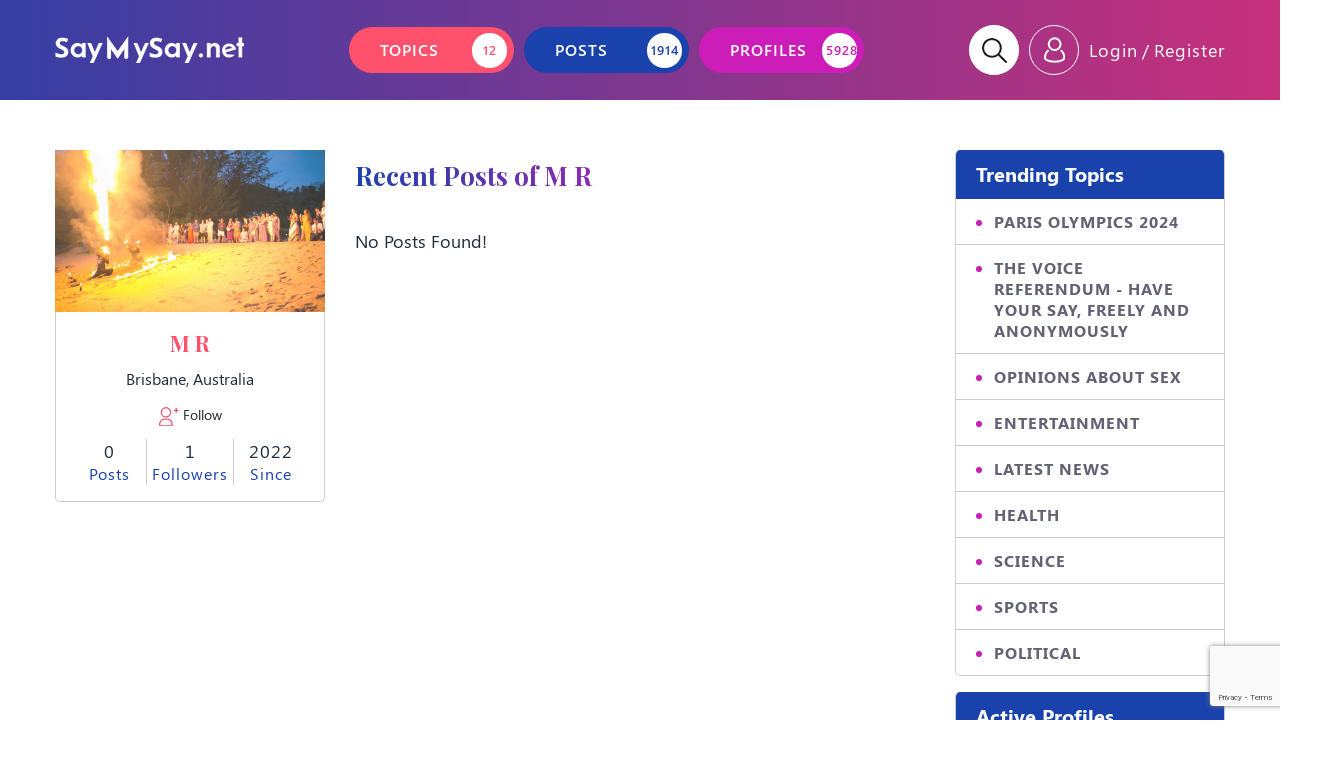

--- FILE ---
content_type: text/html; charset=UTF-8
request_url: https://saymysay.net/viewprofile/markr
body_size: 4584
content:

<!DOCTYPE html><html lang="en"><head><meta name="viewport" content="width=device-width, initial-scale=1.0"><link rel="icon" href="https://saymysay.net/assets/public/images/favicon.ico" type="image/png" sizes="16x16"><link rel="preconnect" href="https://fonts.googleapis.com"><link rel="preconnect" href="https://fonts.gstatic.com" crossorigin><link href="https://fonts.googleapis.com/css2?family=Playfair+Display:ital,wght@0,400;0,500;0,600;0,700;0,800;0,900;1,400;1,500;1,600;1,700;1,800;1,900&display=swap" rel="stylesheet"><link rel="stylesheet" type="text/css" href="https://saymysay.net/assets/public/css/animate.css"><link rel="stylesheet" type="text/css" href="https://saymysay.net/assets/public/css/aos.css"><link rel="stylesheet" type="text/css" href="https://saymysay.net/assets/public/css/owl.carousel.min.css"><link rel="stylesheet" type="text/css" href="https://saymysay.net/assets/public/css/plugins.css"><link rel="stylesheet" type="text/css" href="https://saymysay.net/assets/public/css/style.css"><link rel="stylesheet" type="text/css" href="https://saymysay.net/assets/public/css/responsive.css"><link rel="stylesheet" type="text/css" href="https://saymysay.net/assets/public/css/jquery-ui.css"><link rel="stylesheet" type="text/css" href="https://saymysay.net/assets/public/css/sweet-alert.css"><script type="text/javascript" src="https://saymysay.net/assets/public/js/jquery.js"></script><script type="text/javascript">var BASEURL = "https://saymysay.net/"; </script><script type="text/javascript" src="https://saymysay.net/assets/public/js/jquery-ui.js"></script></head><body class="header2"><div class="bodyOverlay"></div><div class="responsive_nav"><div class="d-none user_mobile"><div class="user"></div><div class="login_btn d-flex align-items-center"><a href="https://saymysay.net/member/login" class="login-btn">Login</a><span>/</span><a href="https://saymysay.net/member/register" class="register-btn">Register</a></div></div></div><header class="mainHeader"><section class="header_main"><div class="container"><div class="d-flex align-items-center flex-wrap justify-content-center"><div class="logo"><a href="https://saymysay.net/"><img src="https://saymysay.net/assets/public/images/logo.png" alt=""></a></div><div class="nav_wrapper"><nav class="nav_menu"><ul class=""><li><a href="https://saymysay.net/topics"><span>Topics</span><span class="count_no">12</span></a> </li><li><a href="https://saymysay.net/posts"><span>Posts</span><span class="count_no">1914</span></a></li><li><a href="https://saymysay.net/profiles"><span>profiles</span><span class="count_no">5928</span></a> </li><!-- <li><span>comments</span><span class="count_no"></span></li> --></ul></nav><div class="clear"></div></div><div class="srch_sec"><a href="javascript:void(0)" class="src_btn"></a><div class="searchForm"><form action="https://saymysay.net/viewprofile/markr" id="searchform" method="post" accept-charset="utf-8"><div class="searchFormWrap"><input name="s" type="text" placeholder="Search..." id="search_text" title="Search on SayMySay"><!-- <button class="search_btn btn"><i class="fa fa-search" aria-hidden="true"></i></button> --></div></form></div></div><div class="d-flex mobile_none flex-wrap align-items-center"><div class="user"></div><div class="login_btn d-flex align-items-center"><a href="https://saymysay.net/member/login" class="login-btn">Login</a><span>/</span><a href="https://saymysay.net/member/register" class="register-btn">Register</a></div></div><span class="responsive_btn"><span></span></span></div></div></section></header><main class="mainContainer"><script src="https://saymysay.net/assets/public/js/recorder.js"></script><script src="https://saymysay.net/assets/public/js/app.js"></script><section class="section member_page"><div class="container"><div class="row"><div class="col-lg-3 col-md-4"><figure class="topic_img"><img src="https://saymysay.net/upload/profile_images/WeddingBoutique_SJ_James_265.jpg" alt=""></figure><div class="topic_text text-center"><h3>M R</h3><h5>Brisbane, Australia</h5><h5></h5><a href="javascript:void(0);" class="follow dofollow" data-followed_type="profile" data-followed_id="81" data-user_id=""><span><img src="https://saymysay.net/assets/public/images/sample/follow_icon.png" alt=""></span> Follow</a><div class="d-flex flex-wrap"><div class="block"><span>0</span><span>Posts</span></div><div class="block"><a href="https://saymysay.net/members/followers/markr"><span>1</span><span>Followers</span></a></div><div class="block"><span>2022</span><span>Since</span></div></div></div><!-- <div class="sidebar mt-4"><h3 class="sidebar_head">Topics You Like</h3><div class="popular_topic_list"><a href="#" class="popular_topic_box"><div class="row align-items-center"><div class="col-md-4"><img src="https://saymysay.net/assets/public/images/sample/popular1.jpg" alt=""></div><div class="col-md-8"><h3 class="subheading">Quisque quis urna id ex?</h3><p class="para">Recording posted by jim</p></div></div></a><a href="#" class="popular_topic_box"><div class="row align-items-center"><div class="col-md-4"><img src="assets/public/images/sample/popular1.jpg" alt=""></div><div class="col-md-8"><h3 class="subheading">Quisque quis urna id ex?</h3><p class="para">Recording posted by jim</p></div></div></a><a href="#" class="popular_topic_box"><div class="row align-items-center"><div class="col-md-4"><img src="assets/public/images/sample/popular1.jpg" alt=""></div><div class="col-md-8"><h3 class="subheading">Quisque quis urna id ex?</h3><p class="para">Recording posted by jim</p></div></div></a><a href="#" class="popular_topic_box"><div class="row align-items-center"><div class="col-md-4"><img src="assets/public/images/sample/popular1.jpg" alt=""></div><div class="col-md-8"><h3 class="subheading">Quisque quis urna id ex?</h3><p class="para">Recording posted by jim</p></div></div></a><a href="#" class="popular_topic_box"><div class="row align-items-center"><div class="col-md-4"><img src="assets/public/images/sample/popular1.jpg" alt=""></div><div class="col-md-8"><h3 class="subheading">Quisque quis urna id ex?</h3><p class="para">Recording posted by jim</p></div></div></a><a href="#" class="popular_topic_box"><div class="row align-items-center"><div class="col-md-4"><img src="assets/public/images/sample/popular1.jpg" alt=""></div><div class="col-md-8"><h3 class="subheading">Quisque quis urna id ex?</h3><p class="para">Recording posted by jim</p></div></div></a><a href="#" class="popular_topic_box"><div class="row align-items-center"><div class="col-md-4"><img src="assets/public/images/sample/popular1.jpg" alt=""></div><div class="col-md-8"><h3 class="subheading">Quisque quis urna id ex?</h3><p class="para">Recording posted by jim</p></div></div></a><a href="#" class="popular_topic_box"><div class="row align-items-center"><div class="col-md-4"><img src="assets/public/images/sample/popular1.jpg" alt=""></div><div class="col-md-8"><h3 class="subheading">Quisque quis urna id ex?</h3><p class="para">Recording posted by jim</p></div></div></a></div></div> --></div><div class="col-lg-6 col-md-8 member-middle-part"><h2 class="heading">Recent Posts of M R</h2><p>No Posts Found!</p><!-- The Modal --><div class="modal" id="comment_modal"><div class="modal-dialog modal-dialog-topic"><div class="modal-content"><!-- Modal Header --><div class="modal-header"><h4 class="modal-title">Add Comment</h4><button type="button" class="close" data-dismiss="modal"><i class="fa fa-times"></i></button></div><!-- Modal body --><div class="modal-body add-topic"><div class="text-center"><p>Please login first to add comment.</p><a href="https://saymysay.net/member/login" class="btn">Login</a></div></div></div><!-- Modal footer --></div></div><!-- end comments popup --><!-- Share Modal --><div class="modal" id="share_modal"><div class="modal-dialog modal-dialog-topic"><div class="modal-content"><!-- Modal Header --><div class="modal-header"><h4 class="modal-title">Share this post</h4><button type="button" class="close" data-dismiss="modal"><i class="fa fa-times"></i></button></div><!-- Modal body --><div class="modal-body add-topic"><div class="share text-center"><button class="btn share_btn linkedin" data-sharer="linkedin" data-url="" title="Share on Linkedin"><i class="fa fa-linkedin"></i> </button><button class="btn share_btn facebook" data-sharer="facebook" data-url="" title="Share on Facebook"><i class="fa fa-facebook"></i> </button><button class="btn share_btn twitter" data-sharer="twitter" data-url="" data-title="" ><i class="fa fa-twitter"></i> </button><button class="btn share_btn whatsapp" data-sharer="whatsapp" data-url="" data-title=""><i class="fa fa-whatsapp"></i> </button></div></div></div></div></div><!--end modal--><!-- play_all_comments Modal --><div class="modal" id="play_comments"><div class="modal-dialog modal-dialog-topic"><div class="modal-content"><!-- Modal Header --><div class="modal-header"><h4 class="modal-title">Play all Comments</h4><button type="button" class="close" data-dismiss="modal"><i class="fa fa-times"></i></button></div><!-- Modal body --><div class="modal-body add-topic"><p ></p><div id="play"><h8 class="post_name"></h8><h5 >Playing comment <span id="count"></span> of<span id="tcount"></span></h5><audio controls src='' class='audio' controlslist='nodownload'></audio></div></div></div></div></div><!--end modal--><!--start report & block--><!--start report & block--><script src="https://saymysay.net/assets/public/js/recorder.js"></script><script src="https://saymysay.net/assets/public/js/app4.js"></script><script src="https://saymysay.net/assets/public/js/app3.js"></script><script src="https://saymysay.net/assets/public/js/sharer.min.js"></script><!-- <div class="load_more_btn text-center mt-4"><a href="#" id="loadMore"><span class="spin"><i class="fa fa-spinner" aria-hidden="true"></i></span> load more posts</a></div> --></div><div class="col-lg-3 col-md-12"><div class="sidebar mb-3"><h3 class="sidebar_head text-left">Trending Topics</h3><div class="sidebar_list"><a href="https://saymysay.net/topic/paris-olympics-2024" class="sidebar_link">PARIS OLYMPICS 2024</a><a href="https://saymysay.net/topic/the-voice-referendum-have-your-say-freely-and-anonymously" class="sidebar_link">THE VOICE REFERENDUM - HAVE YOUR SAY, FREELY AND ANONYMOUSLY</a><a href="https://saymysay.net/topic/opinions-about-sex" class="sidebar_link">OPINIONS ABOUT SEX</a><a href="https://saymysay.net/topic/entertainment" class="sidebar_link">ENTERTAINMENT</a><a href="https://saymysay.net/topic/latest-news" class="sidebar_link">LATEST NEWS</a><a href="https://saymysay.net/topic/health" class="sidebar_link">HEALTH</a><a href="https://saymysay.net/topic/science" class="sidebar_link">SCIENCE</a><a href="https://saymysay.net/topic/sports" class="sidebar_link">SPORTS</a><a href="https://saymysay.net/topic/political" class="sidebar_link">POLITICAL</a></div></div><div class="sidebar"><div class="sidebar_list"><h3 class="sidebar_head">Active Profiles</h3><div class="sidebar_list"><a href="https://saymysay.net/viewprofile/jim-dooley" class="Active_member"><figure class="active_member_img"><img src="https://saymysay.net/upload/profile_images/Sultan.jpg" alt=""></figure>Jim Dooley</a><a href="https://saymysay.net/viewprofile/mountliterabbsr" class="Active_member"><figure class="active_member_img"><img src="https://saymysay.net/upload/profile_images/1746191422_profile_354.jpg" alt=""></figure>Mount Litera Zee School, Raghunathpur Bhubaneswar</a><a href="https://saymysay.net/viewprofile/hanzy" class="Active_member"><figure class="active_member_img"><img src="https://saymysay.net/upload/profile_images/user.png" alt=""></figure>hanz zyy</a><a href="https://saymysay.net/viewprofile/eclick-aus-gmail-com" class="Active_member"><figure class="active_member_img"><img src="https://saymysay.net/upload/profile_images/1647317229_profile_565.jpeg" alt=""></figure>Max Parker</a><a href="https://saymysay.net/viewprofile/wallabies" class="Active_member"><figure class="active_member_img"><img src="https://saymysay.net/upload/profile_images/1646907446_profile_356.jpeg" alt=""></figure>Michael Chat</a><a href="https://saymysay.net/viewprofile/jagscool" class="Active_member"><figure class="active_member_img"><img src="https://saymysay.net/upload/profile_images/cool_bananas1.png" alt=""></figure>Jags Cool</a><a href="https://saymysay.net/viewprofile/coffin-dodger" class="Active_member"><figure class="active_member_img"><img src="https://saymysay.net/upload/profile_images/1719603973_profile_250.jpg" alt=""></figure>Coffin Dodger</a><a href="https://saymysay.net/viewprofile/subho" class="Active_member"><figure class="active_member_img"><img src="https://saymysay.net/upload/profile_images/Photo_on_21-1-20_at_5_58_pm.jpg" alt=""></figure>Subho Dey</a><a href="https://saymysay.net/viewprofile/david-holden" class="Active_member"><figure class="active_member_img"><img src="https://saymysay.net/upload/profile_images/1706248182_profile_926.png" alt=""></figure>David Holden</a><a href="https://saymysay.net/viewprofile/priyanka" class="Active_member"><figure class="active_member_img"><img src="https://saymysay.net/upload/profile_images/user.png" alt=""></figure>Priyanka Nath</a></div></div></div></div></div></div></section></main><footer class="mainFooter"><div class="scroll_top"><i class="fa fa-arrow-up" aria-hidden="true"></i></div><div class="ftop"><div class="container"><div class="row"><div class="col-md-12 fblock" data-aos="fade-left" data-aos-duration="2200"><div class="fbox"><div class="flogo text-center mb-5"><a href="https://saymysay.net/" class=""><img src="https://saymysay.net/assets/public/images/flogo.png" alt=""></a></div><nav class="flink"><ul class="in"><li><a href="https://saymysay.net/about"><span>About</span></a></li><li><a href="https://saymysay.net/features"><span>Features</span></a></li><li><a href="https://saymysay.net/topics"><span>Topics</span></a></li><li><a href="https://saymysay.net/profiles"><span>Profiles</span></a></li><li><a href="https://saymysay.net/blogs"><span>Blogs</span></a></li><li><a href="https://saymysay.net/support"><span>Help & Support</span></a></li><li><a href="https://saymysay.net/contact"><span>Contact Us</span></a></li></ul></nav></div></div><div class="col-md-4 fblock" data-aos="fade-right" data-aos-duration="2200"><div class="fbox"><div class="register_now text-center"><h3>Become A Member</h3><p><i>Your new social network</i></p><div class="text-center"><a href="https://saymysay.net/member/register" class="btn">REGISTER NOW</a></div></div></div></div><div class="col-md-8 fblock" data-aos="fade-left" data-aos-duration="2200"><div class="fbox"><h3 class="subheading">Popular Topics</h3><nav class="fnav"><ul class="in"><li><a href="https://saymysay.net/topic/paris-olympics-2024"><span>Paris Olympics 2024</span></a></li><li><a href="https://saymysay.net/topic/the-voice-referendum-have-your-say-freely-and-anonymously"><span>The Voice Referendum - Have your say, freely and anonymously</span></a></li><li><a href="https://saymysay.net/topic/opinions-about-sex"><span>Opinions about Sex</span></a></li><li><a href="https://saymysay.net/topic/entertainment"><span>Entertainment</span></a></li><li><a href="https://saymysay.net/topic/latest-news"><span>Latest News</span></a></li><li><a href="https://saymysay.net/topic/health"><span>Health</span></a></li><li><a href="https://saymysay.net/topic/science"><span>science</span></a></li><li><a href="https://saymysay.net/topic/sports"><span>Sports</span></a></li><li><a href="https://saymysay.net/topic/political"><span>Political</span></a></li></ul></nav></div></div></div></div></div><section class="copyright"><div class="container"><div class="d-flex align-items-center flex-wrap justify-content-between"><div class="social"><a href="https://www.facebook.com/Say-My-Say-2274518616166342" target="_blank" rel="noopener noreferrer nofollow" aria-label="Facebook" class="sk_facebook"><i class="fa fa-facebook"></i></a><a href="https://twitter.com/home" target="_blank" rel="noopener noreferrer nofollow" aria-label="Twitter" class="sk_twitter"><i class="fa fa-twitter"></i></a><a href="https://www.linkedin.com/company/19157526/admin/" target="_blank" rel="noopener noreferrer nofollow" aria-label="Linkedin" class="sk_linkedin"><i class="fa fa-linkedin"></i></a><a href="https://www.instagram.com/tv/CZ9MBssDa4S/?utm_medium=share_sheet" target="_blank" rel="noopener noreferrer nofollow" aria-label="instagram" class="insta"><i class="fa fa-instagram"></i></a></div><div class="footer-left"><p><strong>© Copyright 2026 <a href="https://saymysay.net/">SayMySay</a></strong></p></div><div class="footer-right"><p>Designed & Developed by <a href="https://www.eclicksoftwares.com/" rel="noopener noreferrer nofollow" target="_blank" title="Eclick Softwares &amp; Solutions Pvt. Ltd.">Eclick Softwares &amp; Solutions Pvt. Ltd.</a></p></div><div class="buttom-footer text-center"><ul class="in"><li><a href="https://saymysay.net/privacy"><span>Privacy Policy</span></a></li><li><a href="https://saymysay.net/terms-and-conditions"><span>Terms And conditions</span></a></li></ul></div></div></div></section></footer><!-- 1.plugins 2.wow.min.js 3.custom js --><script type="text/javascript" src="https://saymysay.net/assets/public/js/plugins.js"></script><script type="text/javascript" src="https://saymysay.net/assets/public/js/wow.min.js"></script><script type="text/javascript" src="https://saymysay.net/assets/public/js/autocomplete.js"></script><script type="text/javascript" src="https://saymysay.net/assets/public/js/custom.js"></script><script type="text/javascript" src="https://saymysay.net/assets/public/js/saymysay.js"></script><script type="text/javascript" src="https://saymysay.net/assets/public/js/sweet-alert.min.js"></script><script type="text/javascript" src="https://saymysay.net/assets/public/js/jquery.validate.js"></script></body></html><script src="https://www.google.com/recaptcha/api.js?render=6LcGunAeAAAAALD2C5xgP-IZTe9_dXNTGbTbC-jo"></script><script>
grecaptcha.ready(function() {
	console.log('ready')
    // do request for recaptcha token
    // response is promise with passed token
        grecaptcha.execute('6LcGunAeAAAAALD2C5xgP-IZTe9_dXNTGbTbC-jo', {action:'validate_captcha'})
                  .then(function(token) {
            // add token value to form
            document.getElementById('captcha-response').value = token;
        });
    });
</script>

--- FILE ---
content_type: text/html; charset=utf-8
request_url: https://www.google.com/recaptcha/api2/anchor?ar=1&k=6LcGunAeAAAAALD2C5xgP-IZTe9_dXNTGbTbC-jo&co=aHR0cHM6Ly9zYXlteXNheS5uZXQ6NDQz&hl=en&v=N67nZn4AqZkNcbeMu4prBgzg&size=invisible&anchor-ms=20000&execute-ms=30000&cb=4321jvu5sapv
body_size: 48822
content:
<!DOCTYPE HTML><html dir="ltr" lang="en"><head><meta http-equiv="Content-Type" content="text/html; charset=UTF-8">
<meta http-equiv="X-UA-Compatible" content="IE=edge">
<title>reCAPTCHA</title>
<style type="text/css">
/* cyrillic-ext */
@font-face {
  font-family: 'Roboto';
  font-style: normal;
  font-weight: 400;
  font-stretch: 100%;
  src: url(//fonts.gstatic.com/s/roboto/v48/KFO7CnqEu92Fr1ME7kSn66aGLdTylUAMa3GUBHMdazTgWw.woff2) format('woff2');
  unicode-range: U+0460-052F, U+1C80-1C8A, U+20B4, U+2DE0-2DFF, U+A640-A69F, U+FE2E-FE2F;
}
/* cyrillic */
@font-face {
  font-family: 'Roboto';
  font-style: normal;
  font-weight: 400;
  font-stretch: 100%;
  src: url(//fonts.gstatic.com/s/roboto/v48/KFO7CnqEu92Fr1ME7kSn66aGLdTylUAMa3iUBHMdazTgWw.woff2) format('woff2');
  unicode-range: U+0301, U+0400-045F, U+0490-0491, U+04B0-04B1, U+2116;
}
/* greek-ext */
@font-face {
  font-family: 'Roboto';
  font-style: normal;
  font-weight: 400;
  font-stretch: 100%;
  src: url(//fonts.gstatic.com/s/roboto/v48/KFO7CnqEu92Fr1ME7kSn66aGLdTylUAMa3CUBHMdazTgWw.woff2) format('woff2');
  unicode-range: U+1F00-1FFF;
}
/* greek */
@font-face {
  font-family: 'Roboto';
  font-style: normal;
  font-weight: 400;
  font-stretch: 100%;
  src: url(//fonts.gstatic.com/s/roboto/v48/KFO7CnqEu92Fr1ME7kSn66aGLdTylUAMa3-UBHMdazTgWw.woff2) format('woff2');
  unicode-range: U+0370-0377, U+037A-037F, U+0384-038A, U+038C, U+038E-03A1, U+03A3-03FF;
}
/* math */
@font-face {
  font-family: 'Roboto';
  font-style: normal;
  font-weight: 400;
  font-stretch: 100%;
  src: url(//fonts.gstatic.com/s/roboto/v48/KFO7CnqEu92Fr1ME7kSn66aGLdTylUAMawCUBHMdazTgWw.woff2) format('woff2');
  unicode-range: U+0302-0303, U+0305, U+0307-0308, U+0310, U+0312, U+0315, U+031A, U+0326-0327, U+032C, U+032F-0330, U+0332-0333, U+0338, U+033A, U+0346, U+034D, U+0391-03A1, U+03A3-03A9, U+03B1-03C9, U+03D1, U+03D5-03D6, U+03F0-03F1, U+03F4-03F5, U+2016-2017, U+2034-2038, U+203C, U+2040, U+2043, U+2047, U+2050, U+2057, U+205F, U+2070-2071, U+2074-208E, U+2090-209C, U+20D0-20DC, U+20E1, U+20E5-20EF, U+2100-2112, U+2114-2115, U+2117-2121, U+2123-214F, U+2190, U+2192, U+2194-21AE, U+21B0-21E5, U+21F1-21F2, U+21F4-2211, U+2213-2214, U+2216-22FF, U+2308-230B, U+2310, U+2319, U+231C-2321, U+2336-237A, U+237C, U+2395, U+239B-23B7, U+23D0, U+23DC-23E1, U+2474-2475, U+25AF, U+25B3, U+25B7, U+25BD, U+25C1, U+25CA, U+25CC, U+25FB, U+266D-266F, U+27C0-27FF, U+2900-2AFF, U+2B0E-2B11, U+2B30-2B4C, U+2BFE, U+3030, U+FF5B, U+FF5D, U+1D400-1D7FF, U+1EE00-1EEFF;
}
/* symbols */
@font-face {
  font-family: 'Roboto';
  font-style: normal;
  font-weight: 400;
  font-stretch: 100%;
  src: url(//fonts.gstatic.com/s/roboto/v48/KFO7CnqEu92Fr1ME7kSn66aGLdTylUAMaxKUBHMdazTgWw.woff2) format('woff2');
  unicode-range: U+0001-000C, U+000E-001F, U+007F-009F, U+20DD-20E0, U+20E2-20E4, U+2150-218F, U+2190, U+2192, U+2194-2199, U+21AF, U+21E6-21F0, U+21F3, U+2218-2219, U+2299, U+22C4-22C6, U+2300-243F, U+2440-244A, U+2460-24FF, U+25A0-27BF, U+2800-28FF, U+2921-2922, U+2981, U+29BF, U+29EB, U+2B00-2BFF, U+4DC0-4DFF, U+FFF9-FFFB, U+10140-1018E, U+10190-1019C, U+101A0, U+101D0-101FD, U+102E0-102FB, U+10E60-10E7E, U+1D2C0-1D2D3, U+1D2E0-1D37F, U+1F000-1F0FF, U+1F100-1F1AD, U+1F1E6-1F1FF, U+1F30D-1F30F, U+1F315, U+1F31C, U+1F31E, U+1F320-1F32C, U+1F336, U+1F378, U+1F37D, U+1F382, U+1F393-1F39F, U+1F3A7-1F3A8, U+1F3AC-1F3AF, U+1F3C2, U+1F3C4-1F3C6, U+1F3CA-1F3CE, U+1F3D4-1F3E0, U+1F3ED, U+1F3F1-1F3F3, U+1F3F5-1F3F7, U+1F408, U+1F415, U+1F41F, U+1F426, U+1F43F, U+1F441-1F442, U+1F444, U+1F446-1F449, U+1F44C-1F44E, U+1F453, U+1F46A, U+1F47D, U+1F4A3, U+1F4B0, U+1F4B3, U+1F4B9, U+1F4BB, U+1F4BF, U+1F4C8-1F4CB, U+1F4D6, U+1F4DA, U+1F4DF, U+1F4E3-1F4E6, U+1F4EA-1F4ED, U+1F4F7, U+1F4F9-1F4FB, U+1F4FD-1F4FE, U+1F503, U+1F507-1F50B, U+1F50D, U+1F512-1F513, U+1F53E-1F54A, U+1F54F-1F5FA, U+1F610, U+1F650-1F67F, U+1F687, U+1F68D, U+1F691, U+1F694, U+1F698, U+1F6AD, U+1F6B2, U+1F6B9-1F6BA, U+1F6BC, U+1F6C6-1F6CF, U+1F6D3-1F6D7, U+1F6E0-1F6EA, U+1F6F0-1F6F3, U+1F6F7-1F6FC, U+1F700-1F7FF, U+1F800-1F80B, U+1F810-1F847, U+1F850-1F859, U+1F860-1F887, U+1F890-1F8AD, U+1F8B0-1F8BB, U+1F8C0-1F8C1, U+1F900-1F90B, U+1F93B, U+1F946, U+1F984, U+1F996, U+1F9E9, U+1FA00-1FA6F, U+1FA70-1FA7C, U+1FA80-1FA89, U+1FA8F-1FAC6, U+1FACE-1FADC, U+1FADF-1FAE9, U+1FAF0-1FAF8, U+1FB00-1FBFF;
}
/* vietnamese */
@font-face {
  font-family: 'Roboto';
  font-style: normal;
  font-weight: 400;
  font-stretch: 100%;
  src: url(//fonts.gstatic.com/s/roboto/v48/KFO7CnqEu92Fr1ME7kSn66aGLdTylUAMa3OUBHMdazTgWw.woff2) format('woff2');
  unicode-range: U+0102-0103, U+0110-0111, U+0128-0129, U+0168-0169, U+01A0-01A1, U+01AF-01B0, U+0300-0301, U+0303-0304, U+0308-0309, U+0323, U+0329, U+1EA0-1EF9, U+20AB;
}
/* latin-ext */
@font-face {
  font-family: 'Roboto';
  font-style: normal;
  font-weight: 400;
  font-stretch: 100%;
  src: url(//fonts.gstatic.com/s/roboto/v48/KFO7CnqEu92Fr1ME7kSn66aGLdTylUAMa3KUBHMdazTgWw.woff2) format('woff2');
  unicode-range: U+0100-02BA, U+02BD-02C5, U+02C7-02CC, U+02CE-02D7, U+02DD-02FF, U+0304, U+0308, U+0329, U+1D00-1DBF, U+1E00-1E9F, U+1EF2-1EFF, U+2020, U+20A0-20AB, U+20AD-20C0, U+2113, U+2C60-2C7F, U+A720-A7FF;
}
/* latin */
@font-face {
  font-family: 'Roboto';
  font-style: normal;
  font-weight: 400;
  font-stretch: 100%;
  src: url(//fonts.gstatic.com/s/roboto/v48/KFO7CnqEu92Fr1ME7kSn66aGLdTylUAMa3yUBHMdazQ.woff2) format('woff2');
  unicode-range: U+0000-00FF, U+0131, U+0152-0153, U+02BB-02BC, U+02C6, U+02DA, U+02DC, U+0304, U+0308, U+0329, U+2000-206F, U+20AC, U+2122, U+2191, U+2193, U+2212, U+2215, U+FEFF, U+FFFD;
}
/* cyrillic-ext */
@font-face {
  font-family: 'Roboto';
  font-style: normal;
  font-weight: 500;
  font-stretch: 100%;
  src: url(//fonts.gstatic.com/s/roboto/v48/KFO7CnqEu92Fr1ME7kSn66aGLdTylUAMa3GUBHMdazTgWw.woff2) format('woff2');
  unicode-range: U+0460-052F, U+1C80-1C8A, U+20B4, U+2DE0-2DFF, U+A640-A69F, U+FE2E-FE2F;
}
/* cyrillic */
@font-face {
  font-family: 'Roboto';
  font-style: normal;
  font-weight: 500;
  font-stretch: 100%;
  src: url(//fonts.gstatic.com/s/roboto/v48/KFO7CnqEu92Fr1ME7kSn66aGLdTylUAMa3iUBHMdazTgWw.woff2) format('woff2');
  unicode-range: U+0301, U+0400-045F, U+0490-0491, U+04B0-04B1, U+2116;
}
/* greek-ext */
@font-face {
  font-family: 'Roboto';
  font-style: normal;
  font-weight: 500;
  font-stretch: 100%;
  src: url(//fonts.gstatic.com/s/roboto/v48/KFO7CnqEu92Fr1ME7kSn66aGLdTylUAMa3CUBHMdazTgWw.woff2) format('woff2');
  unicode-range: U+1F00-1FFF;
}
/* greek */
@font-face {
  font-family: 'Roboto';
  font-style: normal;
  font-weight: 500;
  font-stretch: 100%;
  src: url(//fonts.gstatic.com/s/roboto/v48/KFO7CnqEu92Fr1ME7kSn66aGLdTylUAMa3-UBHMdazTgWw.woff2) format('woff2');
  unicode-range: U+0370-0377, U+037A-037F, U+0384-038A, U+038C, U+038E-03A1, U+03A3-03FF;
}
/* math */
@font-face {
  font-family: 'Roboto';
  font-style: normal;
  font-weight: 500;
  font-stretch: 100%;
  src: url(//fonts.gstatic.com/s/roboto/v48/KFO7CnqEu92Fr1ME7kSn66aGLdTylUAMawCUBHMdazTgWw.woff2) format('woff2');
  unicode-range: U+0302-0303, U+0305, U+0307-0308, U+0310, U+0312, U+0315, U+031A, U+0326-0327, U+032C, U+032F-0330, U+0332-0333, U+0338, U+033A, U+0346, U+034D, U+0391-03A1, U+03A3-03A9, U+03B1-03C9, U+03D1, U+03D5-03D6, U+03F0-03F1, U+03F4-03F5, U+2016-2017, U+2034-2038, U+203C, U+2040, U+2043, U+2047, U+2050, U+2057, U+205F, U+2070-2071, U+2074-208E, U+2090-209C, U+20D0-20DC, U+20E1, U+20E5-20EF, U+2100-2112, U+2114-2115, U+2117-2121, U+2123-214F, U+2190, U+2192, U+2194-21AE, U+21B0-21E5, U+21F1-21F2, U+21F4-2211, U+2213-2214, U+2216-22FF, U+2308-230B, U+2310, U+2319, U+231C-2321, U+2336-237A, U+237C, U+2395, U+239B-23B7, U+23D0, U+23DC-23E1, U+2474-2475, U+25AF, U+25B3, U+25B7, U+25BD, U+25C1, U+25CA, U+25CC, U+25FB, U+266D-266F, U+27C0-27FF, U+2900-2AFF, U+2B0E-2B11, U+2B30-2B4C, U+2BFE, U+3030, U+FF5B, U+FF5D, U+1D400-1D7FF, U+1EE00-1EEFF;
}
/* symbols */
@font-face {
  font-family: 'Roboto';
  font-style: normal;
  font-weight: 500;
  font-stretch: 100%;
  src: url(//fonts.gstatic.com/s/roboto/v48/KFO7CnqEu92Fr1ME7kSn66aGLdTylUAMaxKUBHMdazTgWw.woff2) format('woff2');
  unicode-range: U+0001-000C, U+000E-001F, U+007F-009F, U+20DD-20E0, U+20E2-20E4, U+2150-218F, U+2190, U+2192, U+2194-2199, U+21AF, U+21E6-21F0, U+21F3, U+2218-2219, U+2299, U+22C4-22C6, U+2300-243F, U+2440-244A, U+2460-24FF, U+25A0-27BF, U+2800-28FF, U+2921-2922, U+2981, U+29BF, U+29EB, U+2B00-2BFF, U+4DC0-4DFF, U+FFF9-FFFB, U+10140-1018E, U+10190-1019C, U+101A0, U+101D0-101FD, U+102E0-102FB, U+10E60-10E7E, U+1D2C0-1D2D3, U+1D2E0-1D37F, U+1F000-1F0FF, U+1F100-1F1AD, U+1F1E6-1F1FF, U+1F30D-1F30F, U+1F315, U+1F31C, U+1F31E, U+1F320-1F32C, U+1F336, U+1F378, U+1F37D, U+1F382, U+1F393-1F39F, U+1F3A7-1F3A8, U+1F3AC-1F3AF, U+1F3C2, U+1F3C4-1F3C6, U+1F3CA-1F3CE, U+1F3D4-1F3E0, U+1F3ED, U+1F3F1-1F3F3, U+1F3F5-1F3F7, U+1F408, U+1F415, U+1F41F, U+1F426, U+1F43F, U+1F441-1F442, U+1F444, U+1F446-1F449, U+1F44C-1F44E, U+1F453, U+1F46A, U+1F47D, U+1F4A3, U+1F4B0, U+1F4B3, U+1F4B9, U+1F4BB, U+1F4BF, U+1F4C8-1F4CB, U+1F4D6, U+1F4DA, U+1F4DF, U+1F4E3-1F4E6, U+1F4EA-1F4ED, U+1F4F7, U+1F4F9-1F4FB, U+1F4FD-1F4FE, U+1F503, U+1F507-1F50B, U+1F50D, U+1F512-1F513, U+1F53E-1F54A, U+1F54F-1F5FA, U+1F610, U+1F650-1F67F, U+1F687, U+1F68D, U+1F691, U+1F694, U+1F698, U+1F6AD, U+1F6B2, U+1F6B9-1F6BA, U+1F6BC, U+1F6C6-1F6CF, U+1F6D3-1F6D7, U+1F6E0-1F6EA, U+1F6F0-1F6F3, U+1F6F7-1F6FC, U+1F700-1F7FF, U+1F800-1F80B, U+1F810-1F847, U+1F850-1F859, U+1F860-1F887, U+1F890-1F8AD, U+1F8B0-1F8BB, U+1F8C0-1F8C1, U+1F900-1F90B, U+1F93B, U+1F946, U+1F984, U+1F996, U+1F9E9, U+1FA00-1FA6F, U+1FA70-1FA7C, U+1FA80-1FA89, U+1FA8F-1FAC6, U+1FACE-1FADC, U+1FADF-1FAE9, U+1FAF0-1FAF8, U+1FB00-1FBFF;
}
/* vietnamese */
@font-face {
  font-family: 'Roboto';
  font-style: normal;
  font-weight: 500;
  font-stretch: 100%;
  src: url(//fonts.gstatic.com/s/roboto/v48/KFO7CnqEu92Fr1ME7kSn66aGLdTylUAMa3OUBHMdazTgWw.woff2) format('woff2');
  unicode-range: U+0102-0103, U+0110-0111, U+0128-0129, U+0168-0169, U+01A0-01A1, U+01AF-01B0, U+0300-0301, U+0303-0304, U+0308-0309, U+0323, U+0329, U+1EA0-1EF9, U+20AB;
}
/* latin-ext */
@font-face {
  font-family: 'Roboto';
  font-style: normal;
  font-weight: 500;
  font-stretch: 100%;
  src: url(//fonts.gstatic.com/s/roboto/v48/KFO7CnqEu92Fr1ME7kSn66aGLdTylUAMa3KUBHMdazTgWw.woff2) format('woff2');
  unicode-range: U+0100-02BA, U+02BD-02C5, U+02C7-02CC, U+02CE-02D7, U+02DD-02FF, U+0304, U+0308, U+0329, U+1D00-1DBF, U+1E00-1E9F, U+1EF2-1EFF, U+2020, U+20A0-20AB, U+20AD-20C0, U+2113, U+2C60-2C7F, U+A720-A7FF;
}
/* latin */
@font-face {
  font-family: 'Roboto';
  font-style: normal;
  font-weight: 500;
  font-stretch: 100%;
  src: url(//fonts.gstatic.com/s/roboto/v48/KFO7CnqEu92Fr1ME7kSn66aGLdTylUAMa3yUBHMdazQ.woff2) format('woff2');
  unicode-range: U+0000-00FF, U+0131, U+0152-0153, U+02BB-02BC, U+02C6, U+02DA, U+02DC, U+0304, U+0308, U+0329, U+2000-206F, U+20AC, U+2122, U+2191, U+2193, U+2212, U+2215, U+FEFF, U+FFFD;
}
/* cyrillic-ext */
@font-face {
  font-family: 'Roboto';
  font-style: normal;
  font-weight: 900;
  font-stretch: 100%;
  src: url(//fonts.gstatic.com/s/roboto/v48/KFO7CnqEu92Fr1ME7kSn66aGLdTylUAMa3GUBHMdazTgWw.woff2) format('woff2');
  unicode-range: U+0460-052F, U+1C80-1C8A, U+20B4, U+2DE0-2DFF, U+A640-A69F, U+FE2E-FE2F;
}
/* cyrillic */
@font-face {
  font-family: 'Roboto';
  font-style: normal;
  font-weight: 900;
  font-stretch: 100%;
  src: url(//fonts.gstatic.com/s/roboto/v48/KFO7CnqEu92Fr1ME7kSn66aGLdTylUAMa3iUBHMdazTgWw.woff2) format('woff2');
  unicode-range: U+0301, U+0400-045F, U+0490-0491, U+04B0-04B1, U+2116;
}
/* greek-ext */
@font-face {
  font-family: 'Roboto';
  font-style: normal;
  font-weight: 900;
  font-stretch: 100%;
  src: url(//fonts.gstatic.com/s/roboto/v48/KFO7CnqEu92Fr1ME7kSn66aGLdTylUAMa3CUBHMdazTgWw.woff2) format('woff2');
  unicode-range: U+1F00-1FFF;
}
/* greek */
@font-face {
  font-family: 'Roboto';
  font-style: normal;
  font-weight: 900;
  font-stretch: 100%;
  src: url(//fonts.gstatic.com/s/roboto/v48/KFO7CnqEu92Fr1ME7kSn66aGLdTylUAMa3-UBHMdazTgWw.woff2) format('woff2');
  unicode-range: U+0370-0377, U+037A-037F, U+0384-038A, U+038C, U+038E-03A1, U+03A3-03FF;
}
/* math */
@font-face {
  font-family: 'Roboto';
  font-style: normal;
  font-weight: 900;
  font-stretch: 100%;
  src: url(//fonts.gstatic.com/s/roboto/v48/KFO7CnqEu92Fr1ME7kSn66aGLdTylUAMawCUBHMdazTgWw.woff2) format('woff2');
  unicode-range: U+0302-0303, U+0305, U+0307-0308, U+0310, U+0312, U+0315, U+031A, U+0326-0327, U+032C, U+032F-0330, U+0332-0333, U+0338, U+033A, U+0346, U+034D, U+0391-03A1, U+03A3-03A9, U+03B1-03C9, U+03D1, U+03D5-03D6, U+03F0-03F1, U+03F4-03F5, U+2016-2017, U+2034-2038, U+203C, U+2040, U+2043, U+2047, U+2050, U+2057, U+205F, U+2070-2071, U+2074-208E, U+2090-209C, U+20D0-20DC, U+20E1, U+20E5-20EF, U+2100-2112, U+2114-2115, U+2117-2121, U+2123-214F, U+2190, U+2192, U+2194-21AE, U+21B0-21E5, U+21F1-21F2, U+21F4-2211, U+2213-2214, U+2216-22FF, U+2308-230B, U+2310, U+2319, U+231C-2321, U+2336-237A, U+237C, U+2395, U+239B-23B7, U+23D0, U+23DC-23E1, U+2474-2475, U+25AF, U+25B3, U+25B7, U+25BD, U+25C1, U+25CA, U+25CC, U+25FB, U+266D-266F, U+27C0-27FF, U+2900-2AFF, U+2B0E-2B11, U+2B30-2B4C, U+2BFE, U+3030, U+FF5B, U+FF5D, U+1D400-1D7FF, U+1EE00-1EEFF;
}
/* symbols */
@font-face {
  font-family: 'Roboto';
  font-style: normal;
  font-weight: 900;
  font-stretch: 100%;
  src: url(//fonts.gstatic.com/s/roboto/v48/KFO7CnqEu92Fr1ME7kSn66aGLdTylUAMaxKUBHMdazTgWw.woff2) format('woff2');
  unicode-range: U+0001-000C, U+000E-001F, U+007F-009F, U+20DD-20E0, U+20E2-20E4, U+2150-218F, U+2190, U+2192, U+2194-2199, U+21AF, U+21E6-21F0, U+21F3, U+2218-2219, U+2299, U+22C4-22C6, U+2300-243F, U+2440-244A, U+2460-24FF, U+25A0-27BF, U+2800-28FF, U+2921-2922, U+2981, U+29BF, U+29EB, U+2B00-2BFF, U+4DC0-4DFF, U+FFF9-FFFB, U+10140-1018E, U+10190-1019C, U+101A0, U+101D0-101FD, U+102E0-102FB, U+10E60-10E7E, U+1D2C0-1D2D3, U+1D2E0-1D37F, U+1F000-1F0FF, U+1F100-1F1AD, U+1F1E6-1F1FF, U+1F30D-1F30F, U+1F315, U+1F31C, U+1F31E, U+1F320-1F32C, U+1F336, U+1F378, U+1F37D, U+1F382, U+1F393-1F39F, U+1F3A7-1F3A8, U+1F3AC-1F3AF, U+1F3C2, U+1F3C4-1F3C6, U+1F3CA-1F3CE, U+1F3D4-1F3E0, U+1F3ED, U+1F3F1-1F3F3, U+1F3F5-1F3F7, U+1F408, U+1F415, U+1F41F, U+1F426, U+1F43F, U+1F441-1F442, U+1F444, U+1F446-1F449, U+1F44C-1F44E, U+1F453, U+1F46A, U+1F47D, U+1F4A3, U+1F4B0, U+1F4B3, U+1F4B9, U+1F4BB, U+1F4BF, U+1F4C8-1F4CB, U+1F4D6, U+1F4DA, U+1F4DF, U+1F4E3-1F4E6, U+1F4EA-1F4ED, U+1F4F7, U+1F4F9-1F4FB, U+1F4FD-1F4FE, U+1F503, U+1F507-1F50B, U+1F50D, U+1F512-1F513, U+1F53E-1F54A, U+1F54F-1F5FA, U+1F610, U+1F650-1F67F, U+1F687, U+1F68D, U+1F691, U+1F694, U+1F698, U+1F6AD, U+1F6B2, U+1F6B9-1F6BA, U+1F6BC, U+1F6C6-1F6CF, U+1F6D3-1F6D7, U+1F6E0-1F6EA, U+1F6F0-1F6F3, U+1F6F7-1F6FC, U+1F700-1F7FF, U+1F800-1F80B, U+1F810-1F847, U+1F850-1F859, U+1F860-1F887, U+1F890-1F8AD, U+1F8B0-1F8BB, U+1F8C0-1F8C1, U+1F900-1F90B, U+1F93B, U+1F946, U+1F984, U+1F996, U+1F9E9, U+1FA00-1FA6F, U+1FA70-1FA7C, U+1FA80-1FA89, U+1FA8F-1FAC6, U+1FACE-1FADC, U+1FADF-1FAE9, U+1FAF0-1FAF8, U+1FB00-1FBFF;
}
/* vietnamese */
@font-face {
  font-family: 'Roboto';
  font-style: normal;
  font-weight: 900;
  font-stretch: 100%;
  src: url(//fonts.gstatic.com/s/roboto/v48/KFO7CnqEu92Fr1ME7kSn66aGLdTylUAMa3OUBHMdazTgWw.woff2) format('woff2');
  unicode-range: U+0102-0103, U+0110-0111, U+0128-0129, U+0168-0169, U+01A0-01A1, U+01AF-01B0, U+0300-0301, U+0303-0304, U+0308-0309, U+0323, U+0329, U+1EA0-1EF9, U+20AB;
}
/* latin-ext */
@font-face {
  font-family: 'Roboto';
  font-style: normal;
  font-weight: 900;
  font-stretch: 100%;
  src: url(//fonts.gstatic.com/s/roboto/v48/KFO7CnqEu92Fr1ME7kSn66aGLdTylUAMa3KUBHMdazTgWw.woff2) format('woff2');
  unicode-range: U+0100-02BA, U+02BD-02C5, U+02C7-02CC, U+02CE-02D7, U+02DD-02FF, U+0304, U+0308, U+0329, U+1D00-1DBF, U+1E00-1E9F, U+1EF2-1EFF, U+2020, U+20A0-20AB, U+20AD-20C0, U+2113, U+2C60-2C7F, U+A720-A7FF;
}
/* latin */
@font-face {
  font-family: 'Roboto';
  font-style: normal;
  font-weight: 900;
  font-stretch: 100%;
  src: url(//fonts.gstatic.com/s/roboto/v48/KFO7CnqEu92Fr1ME7kSn66aGLdTylUAMa3yUBHMdazQ.woff2) format('woff2');
  unicode-range: U+0000-00FF, U+0131, U+0152-0153, U+02BB-02BC, U+02C6, U+02DA, U+02DC, U+0304, U+0308, U+0329, U+2000-206F, U+20AC, U+2122, U+2191, U+2193, U+2212, U+2215, U+FEFF, U+FFFD;
}

</style>
<link rel="stylesheet" type="text/css" href="https://www.gstatic.com/recaptcha/releases/N67nZn4AqZkNcbeMu4prBgzg/styles__ltr.css">
<script nonce="vbAAKJDqB-eBzPvTEKx0RQ" type="text/javascript">window['__recaptcha_api'] = 'https://www.google.com/recaptcha/api2/';</script>
<script type="text/javascript" src="https://www.gstatic.com/recaptcha/releases/N67nZn4AqZkNcbeMu4prBgzg/recaptcha__en.js" nonce="vbAAKJDqB-eBzPvTEKx0RQ">
      
    </script></head>
<body><div id="rc-anchor-alert" class="rc-anchor-alert"></div>
<input type="hidden" id="recaptcha-token" value="[base64]">
<script type="text/javascript" nonce="vbAAKJDqB-eBzPvTEKx0RQ">
      recaptcha.anchor.Main.init("[\x22ainput\x22,[\x22bgdata\x22,\x22\x22,\[base64]/[base64]/[base64]/[base64]/[base64]/[base64]/KGcoTywyNTMsTy5PKSxVRyhPLEMpKTpnKE8sMjUzLEMpLE8pKSxsKSksTykpfSxieT1mdW5jdGlvbihDLE8sdSxsKXtmb3IobD0odT1SKEMpLDApO08+MDtPLS0pbD1sPDw4fFooQyk7ZyhDLHUsbCl9LFVHPWZ1bmN0aW9uKEMsTyl7Qy5pLmxlbmd0aD4xMDQ/[base64]/[base64]/[base64]/[base64]/[base64]/[base64]/[base64]\\u003d\x22,\[base64]\\u003d\x22,\x22G8KUw5twCcKBEcOddxorw7DCvMKtw6LDhXXDmA/DmkFfw7BewqJZwr7CgQl6woPClikbGcKVwp1AwovCpcK/w5IswoIoI8KyUEfDrnBZN8K+MjMewrjCv8OvQMOCL3IKw51GaMKvEMKGw6RWw67CtsOWdjsAw6cAwrfCvADCpsOqaMOpIRPDs8O1wohqw7sSw4zDrHrDjkZOw4YXDgrDjzcEDsOYwrrDn2wBw73CrsOnXkwnw4HCrcOww7XDusOaXD9Wwo8HwqXCgSIxdz/DgxPCicOawrbCvD1VPcKNOMOMwpjDg1DCpELCqcKKIEgLw5BYC2PDosOfSsOtw7nDh1LCtsKWw5Y8T2Bew5zCjcOYwqcjw5XDtV/DmCfDqVMpw6bDlsKQw4/DhMKtw67CuSA9w5UvaMK8AHTCsQvDnlQLwoo6OHUWCsKswpl4OksQUETCsA3Cp8KcJ8KSVmDCsjAXw6taw6TClXVTw5IsTQfCi8Kjwodow7XCrcOOfVQ/wpjDssKKw7h0NsO2w5Z0w4DDqMOYwpw4w5Rfw5zCmsOfVxHDkhDCv8OKf0lqwp9XJlfDssKqI8Krw5llw5t/[base64]/DvcKCEHPDpQ02wodVF3xPw7DDiC7CksO1f1JiwpseGmbDhcOuwqzCv8OlwrTCl8KHwr7DrSYYwobCk33ChsKSwpcWeA/DgMOKwqbCpcK7wrJiwqPDtRwTQHjDiDHCpE4uS27DvComwrfCuwIuN8O7D3NhZsKPwovDiMOew6LDvVEvT8KAIcKoM8O/w50xIcKmOsKnwqrDqH7Ct8OcwoFYwofCpTQnFnTChMO7wpl0PXc/w5RBw7M7QsKpw4rCgWopw7wGPj3DpMK+w7xxw43DgsKXTsKxWyZJLjtwY8Ouwp/Ch8KKawBsw581w47DoMOKw4Ezw7jDjxk+w4HCiivCnUXCjsKywrkEwp3Cl8Ofwr86w6/Dj8OJw5DDmcOqQ8OWA3rDvWkBwp/[base64]/DnMKmOsOQwpXDuUfDnsOLw4bCkiLDunrCpsOsIMKvw68HZz54wqhPKDUUw6jCr8Kkw4DCjMKIwrvDu8Kowop9RcOJw6PCp8O1w4wPT3zDuiYdBnEQw60XwplkwoHCvXLDizslLCXDqcO8e2vCoRbDrcKePj/Di8ODw7PDtsKKCm9IDkRoCMKfw4QmFR3CjWxZw7PDrHFZw78ZwqzDmMKrCsORw7fDicKTX2nCmsOvLMKRwrhHwrDDl8KVO0/DvU83w6rDsm4iZcKpUXcpw7jCs8Oxw5DDjcKvNELCkAsTA8OfI8KfRsO9w4pEKz3DjsOiw6bCpcOqw4vCkcKnw5cqOsKZwqbDgsOadhHCi8KNc8KKw7Amwq/Cp8K6wpxPB8OHa8KfwpAlwprChsKCR1bDssKNw4jCvzEJwqQAacK+wpFHZl/DmMK8I0Bpw6TCunprwqrDmgvCvD/DsDDCiHxMwq/DrcKpwpDCt8OfwqB/bsOJTsOrY8K0OXbChsKXBz9pwqHDu39fwo9AJwEbY38gw7/DlcOCwobDl8OowrZQw4hIeDdpwpg6WBLCkcOgw6PDjcKIw6DDoSHDsl0Kw6nCvMOaF8OgOhbDmXzCmn/CucKeGBgpSzbDn1fDncO2wr9jeR1qw5LDjTQGQEfCtSfDhA8SZBnCisKiccOISxVRwrVqDcKvw4Y1Xl8NR8OqwonCk8KdEldfw6fDuMKvYVEJUcOICcOFLRTCkHUJwozDl8KCwp4xDQ7DqsKPHMKMEVDCgC/CmMKaWBd8OxbCssK4wpx3wp5IG8KcVsKUwojCtMOwRm9LwrBNUMOyHsKqwrfClj1AE8K8w4RrOAlcV8KCw7rDn2/DnMOOwr7Dj8O3w7XDvsKiMcKGGioddxbDu8Ohwq5WO8OJwrTDlnvDgsKdwpjCl8Kcw7LCq8KYwq3Ch8O4wr9SwoMwwobCqMKcJHLCq8KjOhNZw5IRBRkQw73CnnPCmlDDrMOzw4o2Z2PCli5mw7vCmXDDnMKHQ8KtcsKPeRbCusKqel/DvHo0YcKiVcOWw50xw6lQGBdVwqljw4kLRcOAAcKHwqJcLMOfw67CisKBDytww65Pw63DhhBVw7/[base64]/TsKME8K8wqMew4TDrVQNw7JPFDsew4fDkcO3wq7CpUR+V8Ohw4bDv8KXYcOJMMOuVxYow5Zzw7TCtsKnw5bClMO+BcOmwr1uwoA2acOQwrbCsgZvTMOQOsOowrtdJ13DqGjDjXzDpmXDqMKxw5R/w7LDrsO9w7hwEyzCgxnDvgIxw5cGdEfDjlbCvMKww7h9BHt1w67CtMOtw6nCl8KdVA0aw5gFwq10LR9qScKoViDDs8OLw63Cn8KBwpnDqsOxwrDComXCusOVSR/[base64]/[base64]/DoMOycCVPIwkmw4NFwp/[base64]/CjXbDmsKLwpPDm8ONa8O1JQbCusO+w53DgDjDgsKsNBDCsMOJV0c4w7Row6jDiHbDilPDicK+w7ogGBjDnFrDq8OnQsO6SsO3ZcOTZQjDoUFswpJzSsOuOUFbUgh3worCp8K+OnjDnsOtw5/[base64]/[base64]/wo3CtcK7EMOJJ8Kmwpxgb1/CjcK7IsKAbsKPPnMqw5JNwqk+QMOKw5vDscOKwp9XNMKzUxc+w40Kw6vCiibDicKAw7oQwqzDscKOKcKKXMKSfyMNwrh7ATjDk8KAA0ZXw7vCuMKMZMOoLAjCnX/CojwpFcKpSsOUQMOhB8KIT8OBJMKywqrCjQjCtHPDmMKIe2XCoFrCosKuVMKNwqbDuMOew4Fhw5rCo04VQGHDqcKIw6bChmrDsMOpwrVCM8OwAcKwUMOdw6pBw7vDpFPDrlTCoHvDrz/[base64]/[base64]/[base64]/CrRvDrMO+w4Nuwpltwr4ZesKDScOWw79HLTkJbn7DoVdfQsOVwowZwpvDvMOhbMK/wq7CtcOrwq3CvsObLsOewqp6FsOhwr3CvcOIwpDDscO8wrEWIsKFIMOGw5nDo8Kpw7t5woPDgMONTD4iPThIw4t2TGROw70aw7BUW17CtMKWw5dPwqFfdD7Cv8O4Yy7Cmjouwq/Cn8KpWSrDp2AswonDocKBw6DDt8KJwo0iwpVMPmQ/KMO0w5fDuQ7CnUNkRzHDisKzZMOAwprDn8Kxw6bCiMKAw4zCvyJywq10B8K/ZsOKw7nCvT0Dwrk6EcKxA8KdwozDncOuw58HMsK0woETOMK7fhNSw4zChsOLwrTDuSkUYlNIbcKmwoHDpyJaw4AVTsOOwod3QMKXw5vDlEpkw5oVwoBXwqAGw4zDt3/CnsOnCBXCpxzDrcOhCxzCksKjZQTChMOcUmgzw7zCkFHDlMOLUMK0ezTCv8Khw63DksKxwoPCvng5cV52U8K0GnlYwrp/XsKfwoR9D1Z8w4nCgTEPYxhKw67DjMOXMMOhwq9qw5Vtw5MdwqzDkmxBIDQRDiZuDEfChcOvSQM8O17DiDTDjz3DosOsMw0RAxN1PsKIw5zDsWICZUI2w5XDo8OFFsOTwqNXN8O/YGsTIAzDv8KsG2vCkz1IFMK+w5vCl8OxMsKuJsKQDS3DrcKFwqrDsCDCrX1dTsO+wofDr8O5wqNPw4JfwobCmHHDkmtrJsOgw53ClcOSLhdcbcK+w7kNw7DDu1vCqcK0T1wxw608wq5kUsKATFwdWMO+T8OPw5PCgjtEwqlYw7PDmVpEwoQfw6/DssOuWMKOw6/DoSBsw7RDGj49wrfDoMK4w73Dt8KGXljDhkDCncKcbjE2NVrDjsKlJcO+exRuNioEFjnDnsOYH1k1NglUwrrDmH/[base64]/DvjPCq8OlHMKQNj/CnsK2aG42Vl1gQMOqMCEYw4pQWcKrw45+w47CklI4wp/CpcKIw5bCtMKiOcKAKSodPAkJShzDo8OtFWBLJ8KCWkXDqsK4wqDDqHYxw5nCksOuVhFdw64aD8OPfcKDUW7DhMKGwrhuMUvClsKUOMK2w7dgworCgTTCqhvDtwNRw5w4wqPDlsOCwp0XN2/[base64]/DlcO0w4/DkmvCusK1wpEqBnbCuMKJN8KrcnByw5dnwoLCosKvwqbCl8Kdw7V+ecOAw4FBdsODP0dVSW7CtX3CiTvDqsKlwq/CpcK5wqzCkA9YOsOCRhHCs8KQwpZfAkPDinXDvG3DuMK7wq/[base64]/a8KYcmnCi30Ww7pgw5bCocKpwqjCgsOUc8Kkw6hfwr4HwrjDvcOueUcyQHV7w5VDw5knwrzDusOcw5PDiQjDmUDDqcKLJxrClMKUe8O6JsKtUMOmTB3DkcO4w5AHwqLCj0NTORzDhsOUwqV0DsOAZg/DkDnCtnFvw4JUenMRw69qScOwNkPCgxzCi8OJw5d9wqI7w73CvGnDnsKGwoBMwq9/woVLwoEUSjfCksK5wpk0BMK+H8Kzw5YEbh9QJSojKsKqw4YTw5zDt1oKwrnDqko/c8KjBcKHbMKBcsKdw6hcGcOQw68zwqfDowhrwq5xE8KTwoYcfSZ+w708PXXDiWtdwpZCIMOOw6jCiMOCAmd2w4xaURPCpBvDrcKsw6sSwqp4w5XDvh7CtMO/woPDucOdXx1Fw5zDoEbCo8OEUTDDpcO3IMKuwonCqj/[base64]/DvsOsTjJrXX1YMMKwRMOrBTLCqwESXcKXEMOeRwcUw6HDj8KfSMO8w6J8a1zDi3l/fWbDvMOKwrDCpBPDgFvDtUDDvcORHQMrS8K2SXx2wqkiw6DDo8OkAcOABMKDFHwMwrjCuioROcKbwoHCh8KEK8KZwozCl8OWQy4PJsOBFMOhwqnCuW/DosKua3bCuMOPYxzDq8KZYRs1w4VlwqYjwpjCjgjDpMOAw4l2WsKYDcOPEsOORsO/bMOqaMO/K8KVwqxawq4nwpoSwq5dXMKzWUfCtsKARHU8ZTErB8KJTcO2BcKjwrdlX3DCmG/CrUHDt8K/w4M+bzLDt8KDwpbDpsOJw5HClcOQw6FjfMKfODgkwrzCucONQQPCkXVLY8O1FEnDiMOMwrhPN8O4wpBFwoHCh8OvCxVuw4DClcKLZ0wVw47CkSbDr07DtcO/AcOoJHUdw7TDjRvDgw7Dgxl5w6FzM8OLwrXDlBpHwqtjwr8IRsO7w4Y0HCHDhRrDlMK4wokGLMKXwpZMw6hkwpRsw7lPwo8xw4LCkcKfPVnCjlxyw7YqwqfDmF/[base64]/ODfCpcKpwqIhAxhYC8O6I8K2w4PDt8Kcw7DCsBA/FW7DkcOdeMKYw5dePl/CssKbwrPDuyYyWx3DvcOHXsOfwpvCkC5bw6tDwoPCm8Osd8Oww6LCp3XCvwQrw5fDrilLwpHDu8KxwrDCjcKsXcOmwp3CgVLCgEvChDJbw43DllHDqcKXEnM0TsOhw63DvSFiZgzDmsOgMMOAwqLDnTPCoMOHKsKeJ0lID8O/cMOkJgs1WsOMAMK7wrPCpcK6wqTDjQt+w6R1w73DpsOWOcOVe8KhEMOcO8OLYMOxw5nCpGLCgEPDkGxsAcKhw4DCtcOUwo/DicKdQMOowrPDvks7JBLCuivDnFlnLcKJw4TDlXPDsmU6MsK2wq1bwoY1RyvCiwg8c8OEw57CtcOKw6EZUMK9HcO7w6pqwql8wp/[base64]/[base64]/[base64]/w6Uuw4jDoiQbZ8KjSS5QGcKfM0DClS3DhcK6TVHDuTR4w6wMTChCw7nDmgPDr0tEORMewqrDl2gawq9bw5Inw7Z9fsKIwqfDryfDqcOIw7PCssOiw5pHfcO7w6w3wqNzwrtbIMODI8OBwr/Dm8K3w57CmHrCjsO/[base64]/[base64]/[base64]/[base64]/[base64]/DhVPCvMKEwrXCgWLDnMOUccK2ecO3FTQuwpwpM3wtwrUUwo7CrcO5wrl9VVrDqsOpworClE7DksOywqhtdcO9w4FAL8OHQRnClhJawoFQZGbDugvCuQrDrcOzHMKjISHDosO9wpzCjktUw6jCt8OAwoTClsOzRcKzC3x/McK/[base64]/w6nCsi90EhfDnRPChXLDnMKiXcOxKnUWw511AkvCqsKbN8Kjw6orwpQww5wywofDuMK3wrjDhWEsF3DDrMOgw7bDsMOCwqXDsTVDwpBMw7rDh1vCjcO5WcKzwoLDncKmdsOua1UYJcOQwpjDuyPDiMOrRsKtw4omwo9IwqPDpsOCwrrDmCXCnMK/P8KlwrTDocKtU8KRw7kIw7k1w6soMMKKwodMwpQSbkrCj3/DpsO4ccOtw5vDlmLClyR4dV/Dj8Oqwq/DocO6wrPCucO7wprCvTPDnxYnwqBrwpbDgMKQw6XDk8OswqbCsVfDhsO/[base64]/BMOTG05LwozCiTDCk8Ogwo58w5MYd8Ocw6ltw5tXwqrDvcOjwrw6CF5sw7bDkcKNR8KUYD/DgjJJwqXDmcKqw7UEAwFuw77DpcOIaVZ+wpbDu8Oje8OJw6HDjFldYVvCkcO4XcKUwpzDkQjChMKqwrzCusOCZF1/[base64]/YcKLbh3DjUDCtU5KZcOdw5nDmsKBwrzDsSPDjsONw7jCvU7CmgJtw5p0w7QXwrw3w7jDncKXwpXDsMOrwol/WRMlA0bCkMOUwpwzDcKDdXUqw5Vmw6DCuMKrw5Msw5lWw6rCkcORw5fDnMOaw4d4eVnDiHHDqwRtw69Yw5J6w6fCm3UawptcFMKqF8KDw7/DqiRCA8K/PsOswoBNw4pTw5gbw6XDogIlwqxzED1EM8OyXcOcwp/DskMRXsOYN2ZKKEp2DgMVw6jCp8K9w5VMw61RQhlMX8KVw7BDw4kuwrrCjwllw7rCh3M7wpPCuHIVChYQXAd2bhRNw7s/[base64]/wqPDrMKxUMKHw7rDq1QeEMKJwqtCwqjCgMKyOj/CvsKLw6zCrzEGw4/Crkppwp0ZfcK4w6oJF8OECsK+N8OcBMOkwpzDiD/ClcOJVCo6ZlvDvMOkYMKWVFlkXjgqw7dIwrRFbMOZw50SeAk5FcOXQMOYw5/DjwfCsMOrwpnCmwvCojfDjsOVKMKtwptXeMKMAsKRcS/ClsOGwqTDnktjwo/[base64]/CjDTDnsOdwopoTQLCvMOtPQbChcOGUcKYQydIKMKvwo/DvsOtGlLDj8OrwpAqRhnDv8OrLiDCvMKUfT3DlcKgwqZqwpnDt2zDlghxw6wkG8OQw7ofw4RoNsOzVxkJYFUwU8O+bmEZeMOCw6ghcTXDvm/[base64]/[base64]/DgsOgw4B5XCE0w7rCl8K6ZcKcHm3Cv8O1QyAtwo1SCsOcC8ONw4Fyw6ZhasObw4NRw4cPwoLDsMOqZBUaGMO+TTLDvU/Cg8O+w5dLwr1Nw44Bw4DDqMKKw5fChGbCsDvDqcOoM8KxCC9oUn7DigrDn8KSEmJ1TzFMOVLCpSlHIFAOw5LCqMKALsKbMgUNw4fDn1jDhRbCgcOEw63DlThwa8OMwpswVcK1ZwfCg3bCgMKjwqFhwpfDoHfCgsKBYkMdw5PDi8O/R8OtCsOkwrrDuxLCsUgBTFnCr8OLwpfDoMKkMjDDlcODwrPChV0aZW3CtsO9PcKPPnTCocOWX8KSJH3Cl8OIH8KcPBXDu8K8bMKAwqkUwq5ewqjCqsKxAMK6w7t7wotyaBLClsOpZMOewp7CnsKDw54/w6/[base64]/CHYGHSJ9wobCmiMdVW/ClmIoXcKPEg0BPGB1XwhnGsOrw4DCgcKmw4Zvw7MuKcK6NcO6wo5zwpzCnMOOHgAoEh3DrcOew4xMNsOwwrTChlNnw4XDuEPCtcKoCsOVw5NqBksmKSBjwphCfS/DpcKOJcOuS8KDc8O0w6zDi8OfVkV3E1vCjsOJS33Cqi7DnAI6w6FLQsO1wr9Zw4jCmxB2w6PDhcKawrR8HcOOwpjCkXPDrMK/w7RgAC9PwpzClcO/w7nCmmkscUUoLinCj8KSwq/[base64]/DgRnCiWRYw7MHWMKZIMKkIkPDncOpwp7CpMKMwqHDrcOrB8KvfcOawoBhwpjCm8KYwpBDwpXDg8OKO2vCjko5wrXDsSbCiUHCssK3wpU2wqLCmnrCtFkbCcOQw7zDhcOyGAbDjcOSwpUBwovCgBvCv8KHLsOZwpDCgcK5wqU/[base64]/Cp3cZw67DrMOQw6I8wrbDsMOTwoPDmm3DhA5jwoLCoMO+wqA5CWRkw6Bdw5Uww6TCtFR9b0HCuxfDuxJUCCwxFsO0ZSMpwoRvfSl7QDvClHp9w4rDucKew5h0Gg/Djk8/wq0cw4bDryNoRMK7VDRZwpd3L8OTw7Qcw4jCqHU6wqnDmcOUFDbDiSnDhHNEwr41L8Kuw6QRw77CucOrw57Du2Z5bsKPdsOGNS3DgAbDvcKTw75EQsO5w4w6RcOGwoZ5wqhGA8KfCX/DtE3Cm8KKBQM4w7sxHxLCuwJPwoLCisKSesKRTMOSI8KEw4/[base64]/bhbDv8OINcOlD8O0V8Kuw6zCk8KGw5AQwqM6w7jCiDdkX25UwqDDvsKZwqVQw7sleGoIw7LCqEzDnMOHP0vCjMOswrPCmD7DrFbDocKcEMOSasO/SsKCwoVrwrUJJ3DChMKAJcO6U3dfScKif8O2w5zDpMKww4ZjOHHDn8KZwpdrdcK4w5bDm3HDn2ZVwql2w5IPw7jCg2Acw4rDukjCgsOyTXtRNDUuw4nDvWgIw4RLCCoLTgZhw7Jfw5fClkHDmADCqgh/w54Xw5Mcw6R5HMK/[base64]/w5jDiEbDpMOOKcKZw5Nuw4ANQxwaQjFyw4rDsRNEw67CuwfDjTRlXxbChsOsdkbCh8OqQcKgwo0dwpzDg2pjwoJAw4Bbw7/CscOgdWPDlMK+w7DDh2rDkcOZw47DlcKGfsKUwr3DgGc5OMOsw755PkQwworDmRXDpysaTmjDlw7CtG8DAMOJAUJjwpsbwqgPwpfCrETDkgDCpMKfOkhwNMO3ZxbCtWg7J10owoLDqMOvDElnWcKCUsK/w58ew5XDvsObw4l9PilJf1VrDMOnZcKqecOkCRnDiFnDiHDDr2BTBzsXwr9mOWXDq0YZJcK7wq8XTsKQw5VFwrVawoTCocO9wrHCliHDqxHDrBYqw48ow6TDnsOuw5DCpwQHwr/DkF3CusKdw4wgw6jCohHCgxFWUGcFOlTCgMKlwq9IworDmQ7DjcOBwoEDw4bCjsKQNcK8BMO5Dx/CiCY/w6HCpsO8wpLDoMKoEsOtIBccwq0iJkTDi8Oewq5iw53DnWzDv2rClsKNeMO+w5kww5JNfU3Cq0HDpwJJdj7Cl37DosKEIDTDiXgmw43Cm8OGw7nCnnZ/w5ZMF1fCjitCw5jDg8OiKsONThkbBkHCnAXCu8O0wqbDiMOywozDu8OOwpVxw6rCpMObBh84w40SwpTCkUnDpcOfw6J9QMOqw483PcK0w6tew5MKPGzCvcKMGsK3YcOdwqLDrMO5woFzYF0jw6nDumBGESfDnsKxZgkrwpbCnMK2wqwxFsOzHGZvJcKwOMKkwo/[base64]/[base64]/CoFFnw7kHCzlDHsODXzrCo0xgw71ww4lUdm1hwprCn8K0QkN2wpVxw55Qw4rDux/DrVXCssKgYhvCh0nCpsOQBsK8w64mcMO2AzDDvMK4w7rDgwHDnnvDrUI2wozClUnDjsO3Z8OtfhJNOCrCnsKjwqVsw7RNw51qw4nDvMK1UMKhcMKmwoctchJ8bsO/U1Q2wqsZOHICw4M9wqt3Yys1JyMAwpXDlifDn3bDi8OfwpA1w5jDnTzDgsOgbGvDhx0MwqDCm2Z+Ty/CmARNwrfCpVVnwpPDpsOow63CuVzDvHbColJnSiJsw4nCizA+wrrCv8Oiw5nDvnEAw7wfBRPDkGBowqfCqsOfPifCgMKyVA3ChyjCl8O1w7nCpsK1wqLDucOkVW7CgMKMLygtEMK/wqrDhQ0/[base64]/[base64]/Cv8ODP8KFJMO9W111DmEfwrd6CsKjFMOdd8OZw4Qzw7wvw6zCqhlUSMOcw4zDocO7wqYjwo7CoHLDqsKBXMKhLG81blDCkMOsworCrMKDw5jCt2fChjMxwqk3ccKGwpjDnGvCpsKxYMKrYhzDtMKBIGN4w6PDucOweRDDhDsdw7DDl0sicEVoAWhewpZbID52w7/Cvgpuez7DskTCi8Kjwr9Cw6jCk8OvHcOJw4Yaw6fDq0x2wrzDjlnCkRx4w4Vuw69PZ8O4b8OXXsKgwp5fw43CrEhEw67DixRmw4kSw75YD8ORw4RbHsKCHsOswp1zN8KZOEnCigTClMOYw4k7GsOYwq/DhX3CpsKuc8O8Z8KwwqUnPRB9wrdwwpLCj8O9w4tyw6t2Ok8BJlbCgsO+a8Kfw4PCmcK1wrt5wqYLLMK/[base64]/wqJpw7MfeMONw4Y3w6fDgsO9HVDClcKiw4Y6wr9iw4fCpsKPK1RdMMOxA8KlPTHDvBvDvcOlwq8IwqV7wp/[base64]/CjMKpUGXCk8KOw69fw4EBwoclQxzDtMKkwrg/[base64]/Dr8O7C8OXH0hiw45CfCx7wqwuwp/CvljCjCbCjcOEw7rDp8KCJhrDusKwaiViw6DCrBsdwoI6HR4fw6zCg8ORw5TDiMOkIMOawq3Cl8OJc8OkTsONBMOywrNmacOaPMKdLcOAAm3ClVLCkE7CnMO8Ij/CgMKBYXfDk8OLD8KBZ8KdHcOkwrDDqRnDn8Ouwqc6E8K6dMOxFWYgeMOqw73CqMKnw6I/[base64]/CjntwHTMOB30uPVvCm8ONwolYcHjDgcOjCCzCom1WwovDjsKlwpDDq8KvG0A4dVJ/IQlPbAjDo8OZJgUpwoXDgyXDusO5U1ATw5AVwrNmwpXCs8KswohDe2RjWsKFWRRrw5snUsOafB3CusK0woRCwqLCoMOKc8KFw6rCshfCj0lzwqDDgsORw63DilrDsMOXwr/Cr8KAEcOlFMOoMsKjwo/DucOKFcKEwqrCncOqwr55dxDDpCXDtU1PwoNyLsO7w718L8OQwrQvYsKJRcOWwq1fw4xedjHCkcKcFTzDkSrCnw7DlsKUd8Oqw61IwrnDi096Hg52w4ljwqB4ScKxfUfDiDdiYk/[base64]/Cng47wpNEw5bCs8OaLBfCgzwTI8OBwqhMw45Ww4nCt0HDmcKLw5s8SH55wrchw6N4wpQKICMqwofDisOcH8KOw4TChX43wp0/WzpGw6PCvsK+w4xtw5LDlSMJw6XCiCRASsOFYMO/[base64]/GBA6DXYQNMK1bF9mw7USw7HCjRIpaVTCuD/ClcOkflkOwpNAwpd/F8ODJU1gw7HChcKZw70+w67CjiDDv8OiIDIRSClXw7YBXsK1w4LDtQAlw5zDvTAWWg7DkMOZw4jCgMO3w4I+w7PDnSV/wrXCpsOeNMKKwoYfwrTDgS/Co8OqIyZzNsKGwoAaZjAEw4IsJVQCNsOhBsKvw7nDv8O0LDANIWwwJcKQw5p9wq5qaybCkg4ywpnDuWgvw5kaw6rCq38UYyfCicOew5tCIsO1wp7DoE/DisOkwq7Dj8OzWsKnw6DCiUU+wpJ7XcKLw4jDrsOhPnE7w6fDmknCmcOQPFfDosK4wprCjsKdw7TDpgjDp8OHw6HChVFdEnAcWg1oMcKqHWdBcwhVOw/Coh3CkUAww6fDkQl+FMOyw5k5wpDDsxnDjSPDjMKPwpVrBmMudsOWalzCosOcGiXDu8Oqw4gKwp41GcOqw7JCW8OXRg59ZMOmwrTDsy1Aw5LChwvDgUvCrDfDqMOlwpd3w77DpljDpiJcwrYRwprDlcOIwpEiUEzDrsKefRlabXsQwoByDi/[base64]/DjcKIHsO3w6nCkzdcw6/Cv0sTwrlyw4gqwq0sacK+B8OwwqlJZsKbwpVDFGYKw78xSWgWw70fIMK9wr/Dox/CjsKAw67Ch2/CtAjChcK5fcOzYcO1woImwodWIcOMw45UXcKMw691w5jDkgHDrVRabxjCuTE5AcKKwr/Dl8OhVUnCh3BXwrgnw7gmwpjCtDUGVXDDvsOLwo8DwrrDtMK0w5l6VFZKwqbDgsOHwo/Dm8KLwqAiZsKIw5jDscK2bsOkJ8OZAwBQIMOnw7PCjQUIwrjDvV01w45Ew43DtgBobsODIsKbXsOhSMO+w7cnUMOlKi/DgcOuF8Kbw7k8bE/DvMKvw7rDvgnDkXAsXm1yXV8uwpHDh2LCpxbDqMObJXDCqiHDuGHDgj3CosKPwqMvw58GVGgMwrXDnHNsw4PDg8O1wqnDt353w6HDmWkSd3hKw4BBGsKjw6jCpDbDgh7DncK+w7E6woYzUMOZw4HDqxISw5wEBnUaw45PNz1hFm9Xw4RuSsKYTcOYLX9WWMO2V23CtF/DlnDDksKbwqHDssKSwpprw4dsb8OoQcO0MComwrhvwqRWcTXDrMOhHHV9wpHDmErCsjfClx3CsBLDssOcw4Frw7Niw7xyZBPDtTvDjyvCp8KWbS01KMOtT2hhVAXDjzkoVy/CmGYfA8O0wrM+KTgwchHCocKQNnIhwqjDsynCgMKGw602EHXDpcOGO3/DmTMHEMK4SG8Sw6fDmG7DgsKQw4JOwqQ1EMOiVVzDrsKpwolDWlnDn8KmSRLDrcONAcKwwpbCnxYgwq3CmUVGw7czF8OwEXPClVTDsBbCrsKOMsOdwrA/[base64]/DnMKhwpUHI8KzZkrDvEcIwqgDbcK4OH1uMMKLwq1eUlXCtFTDlFvChwrCkC5uwrYIw57DqhjCiXUDwpwow6jCrBTDu8KmaVHCmkjCtsOZwqfCocKbN2TDgsKBw6I5wrrDh8K7w5PDtBR6KxUgw6NOw60CDRbClj4vw6zCo8OXKzUhLcKqwr/CslUEwqdge8OQwo9DAlLDr0bDlsKQF8KQW3FQMcKowqExwqTCkDduTlwkDjpfwoDCukw0woduwqJVDBnDuMOFwp7DtR4SVMOtF8Ktwq9rHV1cw60cNcKLIsKTUXZTGgbDscKzwr/[base64]/CkMOnQcOGw555QsOjaVrCmH00A8KwwpTDqE/DucKCCAgiOxbDgxFww5Q5W8K/w6vDsBVmwoMEwpXDvizCkVTCim7DqcKYwoN+JcKPHsKiw4Zaw4LDpgvDuMKswobDkMOiAsOGRcOqEG0/wobCumbCpQ3DhgEiw5tvwrvCisOXw5R0KcK7Z8OKw4/CscKgWMKFwprCjgbCshvCp2LCnU5zwoJFV8Kuwq5AFER3w6bDrAk8RBzCmnPCpMOjYB5Xw7nDvHjDqW5uwpJ+w5LCr8O0woJKR8KmCsK7VsO+w7YNwrfDgi4yAMOxAcOmw7XDhcKxwp/DpsOta8KIw5XDnsOWw6fCucOow5YDwq8jSANrYMKyw5XDqcKuPmxnT28Iw6UzRSDCssOYYsOBw7nCn8Ktw4HDjcO/WcOvJQ7DpsKTIMOhfQ/DksKNwopdwp/DscO9w4jDo03CqVjDlcOOGQHDqkPDr3NkwonCssOHw4kawpTCqMKgOcK+wq3ClcKpwqwvccOww4jDrSDChWPDrQfChRXCusKrDMOFwovDgsOAw73DpcOew4XDjkTCpMOMK8O2WzDCqMOGDsKqw5kCJ2FaGsOwR8KEXwwJbkjDu8KbwpDCo8O0w51yw48pEhHDtVrDtF/[base64]/wqfCkcO4bTXCvUrDqcOMb8OxYEvDrsOsMRUwf0ECfG5wwpHCjBHCjCxNw7PCvCrCmkhhX8KtwqbDmmfDn3QSw5fDpsOdPyrCqsO4eMOGenoSVhjDkCZXwrszwpDDoSHDjQAlwp3DuMKqf8KiHMKwwrPDrsK+w718IsOnK8K0HEzDsCPDnh9pOR/[base64]/[base64]/[base64]/DliHCpCciw6VHwqnDrMO/wrUiHcOEw4lawqxGBzxXwpQtESEAw5DDj1LDvsKfLsKEP8OzJH1sRA90w5LCn8OswqNAcMO5wqlgw588w5fCmcO0FwR+KHjCscOLw4zCj1/CtMOKVcOrKMO5XwfCi8KDYcOaAcKHbCzDsDknWk/CqMOFFcKiw5vDncKgcsOXw4kAwrAHwrvDigRsQB3Dq0XCqCBXPMOcecKQQcOpbMOtdcKzw6gaw4rCjXXDjcOqfMKWwrTDrF3Cp8OYw742IHBfw48dwrrCuTrDtiHDlzYrQMOeHsOMw4dBOMK4w6JJVVLDn2lowp/DlgXDqDlkQB7DnMOXPMO/JsOjw7oSw4VffcObNEdZwoDDoMOOw77CrcKIM3cqHcO8MMKTw7zDssORJcKoDcKrwoFBMMOXbMOXbsO6HsOMZsOAwpfCsBRKwplkf8KSWXYlH8KAw5nDrSHCtjBBw4vCjn/Ch8Kuw5nDiSTCscOKwoPDt8KXWMOaBivCrsOVcMK8AhtoZ2xpeA7Ck2Ycw6HCvm/DqXLCn8OzV8K3cEwnN2/CjMKXwooeWD3Dm8OYw7DCn8K9wpV8F8KXw4UVb8O/KsKBQMOow4vCqMKSA3bDrWB8KQsAwqckNsOVUgICNsOGwoHDkMOjwppzZcOaw7/Dm3YFwovDn8Kmw7zDr8KNw6pHw6DDhgnDtgPCvcOJw7TCpsOGw4rCtcOHwrjDj8KXc2sVAMKtwoxZwqECTW3CgFrCtcKcwrDDvMOBaMKUwqzCg8OcWXUWTikKD8K/acOYw7DCnnrCoDBQw4/[base64]/ChcK4D8K7EwDCssKWwrjDm8Kdd8OLOsKFw4UFwq9GE2Qpw4zDqcOXwqfDhhLCmcOBwqFzw73DtUbCujRJfsOFw7rDnhJBDUrDhERpGMKuf8KBB8KdSmnDuxQNwp7CqMOmLGTCikYRZMOKCsKYwoUdY3fDug0XwqfCnycHw4PDnkpEDMKdSsK/Q3nCiMKrwq7Csi/DsUsFPcKsw7XDu8O7MjbCqcKsfMOvw4woJEXDs19xw4bDo1JXw5V5wrcFw7zCu8Klw7rCkQYew5PDvj0pRsKmfSxnbsOdBxZVwqcCwrEhBRTCi1/Cl8KxwoYbw7DDksOXw699w6x0w5ICwrjCssOeNMOsACN9LT3CmcKjwqkowq3DsMOewqwcCwwWeFtrwptVeMO/wq0yO8ONNwwewrfDq8K6w73CuhJZw6I2w4HCkDLCo2BuMsO/w4DDqMKuwoovGAnDvA3DtMK7woIxwr9/w7Eywo4gwq1wJB7CtW5AJzhVEsKuZibCjsO5fxbDvH03ZW1owp9cwqjCsy4fwqs8HiXClyhvw7HDoSBTw7LDmhTDhXceMMK0w4jDhFcJw6TDumtLw7lVG8KuFsO4NsKQWcKIE8KieDhiw58uw5bDlQt6Jnoew6HClMKSNy5uwpbDgWofwpUVw5XCqAHClg/CjFvDpsOHSsKJw71Hwp8Bw7cBEsO7wqrCp1gvbMOcdlLDjVbDh8OZcRjDtBRBSkhiQ8KWNigEwpUswrHDqW5ow5PDscKDwprCuAIVM8KLwozDvMOCwrFTwoYEFWEsMTPCqgnCpx7DpGbCgsKnHsK/[base64]/CvsO1MSLChcOswr1RNDp8w54/QDEUw4RCVcO4wrvDo8OeXR8rMAjDq8Kqw6fDsDPDrMOMXMOydU/DhMO9K07Cr1V/K3tMAcKjwrHDksO/wpbDghkkA8KRdXjCjWdTwoVRwrvDiMKOOwhxIsOLYMOtfwjDqTXDgcOPJnZXSF87w5fDn2/DjXXCoCbCp8OlGMKhVsKdwpTCj8KrCX43w47CiMOdKH5fw6nDn8KzwqfDscOQOMKzZwALw5U1wrRgwqjDtMORwoJQGHbCtMKVw6p7ZCU0wp47IMKOZxHCt1NfX2Bpw69sY8OoQ8KSw7EDw5tDKsKZXDZJwqFywpLDlMKjWWVdw5fCnMKtwqzDgMOQPV/ConAtworCiANdVMO5Tg4pYHPDkT/CjTRiwpAWH11xwpouTsOpfDl9w77DmyHDu8K9w61LwpfDssOwwozCv2pfE8OjwpTCosKUPMOhMgXDkA3DjzDCp8O9L8O1wrg4wr3CtUINwrdYw7nCsHYHwofDj2XDq8KPwrzDosKyc8KnQkstw7/Djxh+T8K0wq5Xwqlgw6gINxs2DMKzw6B8GCFEw5pIwp7DulRuesOWfE4MNmLDmH/DmC0Ew6RBwozCq8O3A8OcBytWdcK7OsOEwrhewoM+FkDDkxlVYsODbEvDmm/[base64]/[base64]/DqQh4CsOSQADDlQczBMOFwp7Ci8OmwpjCt8OwDUTDh8KSw4wEwpPDnlDDrBRtwrPDiy4DwpfCgcOBfMK3wpTDncK+ITp6wrfCi057FMOlwpdIbMO/w5MCcWJuOMOtY8KxbEDDpx9Qw5hAwpzCpMOIwrRce8OEw6PDlcO2wq/[base64]/DkgB2MQIqanRAw4FVfMKywo1Bw6zDp8Kww4g8w5rDpWjCg8OdwrTDtTTCi3YDwqt3JEXDnh9yw4PDi13CsgLCuMOdw5/ClMKTCcK5wrlKwplsQXpqWU5Fw4sYw7zDl13CksOMwobCpMK9wrzDlcKbVkRdCWMVKkEnAG3DnMKWwr4Pw4YKG8K5ecOow6DCscOkRMOAwrDCiFIzGsOaFmTCgVg7w4HDpQTCkGgyT8Oww74Nw7XCgHxiLBTDtcKmw5M+FcKfw7nDp8OYVsO9wqMJcQ/CqG3DhBhMw5nCr1sXVMKDG2XDsABEw7JNdMK6O8KTN8KWa0oCw60Fwq8twrY/w7xXwoLDliMnKEUrNMO4w7g9DsKjwpjDgcOVTsOfw7zDgSNhH8OhNsKiVn/Cl3pDwolNw6/ChmVLVzpMw5XDpEgswqhXGsOPOsOBSg0nChM8wpHCtnhkwpPCu1bCtGzDs8KVXW3CoF5WBcOtw6hxw54EH8O/CxdYSMOvXsKFw6JKw7IyORNpWMO2w77DicOJHcKcfBvCucK5BsK0wrDCtcOtw4A7woHCmsOOwoURLh5vwpvDpMOVe0TDq8OoS8OHwq8KfcK2SlVKPAbDlcKJCMKVw6LDgg\\u003d\\u003d\x22],null,[\x22conf\x22,null,\x226LcGunAeAAAAALD2C5xgP-IZTe9_dXNTGbTbC-jo\x22,0,null,null,null,1,[21,125,63,73,95,87,41,43,42,83,102,105,109,121],[7059694,440],0,null,null,null,null,0,null,0,null,700,1,null,0,\[base64]/76lBhmnigkZhAoZnOKMAhnM8xEZ\x22,0,0,null,null,1,null,0,0,null,null,null,0],\x22https://saymysay.net:443\x22,null,[3,1,1],null,null,null,1,3600,[\x22https://www.google.com/intl/en/policies/privacy/\x22,\x22https://www.google.com/intl/en/policies/terms/\x22],\x22PX98uZi2ITqgzcXft48BVSFSi2bUbbdzQD9b+kbNrK4\\u003d\x22,1,0,null,1,1769739255003,0,0,[11,2,25,141],null,[140,129],\x22RC-gLi3-xPLzoMWWw\x22,null,null,null,null,null,\x220dAFcWeA5OK-WYrBxUpx34WNAcnab3VjpDEOPfZR-1PPl9x4lExNj8zW6eeQ8Whux_kvRwxnc4AHiIK2jTotRb7gTK4NS7ZYCKXg\x22,1769822055134]");
    </script></body></html>

--- FILE ---
content_type: text/css; charset=utf-8
request_url: https://saymysay.net/assets/public/css/style.css
body_size: 22697
content:
@charset "utf-8";
@font-face {
    font-family: 'anydore';
    src: url('../fonts/anydore-webfont.eot'), url('../fonts/anydore-webfont.svg'), url('../fonts/anydore-webfont.ttf'), url('../fonts/anydore-webfont.woff'), url('../fonts/anydore-webfont.woff2');
}

@font-face {
    font-family: 'Segoe Script';
    src: url('../fonts/Segoe-Script.eot');
    src: url('../fonts/Segoe-Script.eot?#iefix') format('embedded-opentype'), url('../fonts/Segoe-Script.woff2') format('woff2'), url('../fonts/Segoe-Script.woff') format('woff'), url('../fonts/Segoe-Script.ttf') format('truetype'), url('../fonts/Segoe-Script.svg#Segoe Script') format('svg');
}

@font-face {
    font-family: 'AireBoldStd';
    src: url('../fonts/AireBoldStd.eot'), /* url('../fonts/anydore-webfont.svg'), */
    url('../fonts/AireBoldStd.ttf'), /* url('../fonts/anydore-webfont.woff'), */
    url('../fonts/AireBoldStd.woff2');
}

@font-face {
    font-family: 'Segoe-UI-smllight';
    src: url("../fonts/Segoe-UI-Semilight.eot");
    /* IE9*/
    src: url("../fonts/Segoe-UI-Semilight.eot?#iefix") format("embedded-opentype"), /* IE6-IE8 */
    url("../fonts/Segoe-UI-Semilight.woff2") format("woff2"), /* chrome、firefox */
    url("../fonts/Segoe-UI-Semilight.woff") format("woff"), /* chrome、firefox */
    url("../fonts/Segoe-UI-Semilight.ttf") format("truetype"), /* chrome、firefox、opera、Safari, Android, iOS 4.2+*/
    url("../fonts/Segoe-UI-Semilight.svg#Segoe-UI-Semilight") format("svg");
    /* iOS 4.1- */
}

@font-face {
    font-family: 'Segoe-UI-smbold';
    src: url("../fonts/Segoe-smbold.eot");
    /* IE9*/
    src: url("../fonts/Segoe-smbold.eot?#iefix") format("embedded-opentype"), /* IE6-IE8 */
    url("../fonts/Segoe-smbold.woff2") format("woff2"), /* chrome、firefox */
    url("../fonts/Segoe-smbold.woff") format("woff"), /* chrome、firefox */
    url("../fonts/Segoe-smbold.ttf") format("truetype"), /* chrome、firefox、opera、Safari, Android, iOS 4.2+*/
    url("../fonts/Segoe-smbold.svg#Segoe-smbold") format("svg");
    /* iOS 4.1- */
}

@font-face {
    font-family: 'Segoe UI Bold';
    src: url('../fonts/SegoeUI-Bold.eot');
    src: url('../fonts/SegoeUI-Bold.eot?#iefix') format('embedded-opentype'), url('../fonts/SegoeUI-Bold.woff2') format('woff2'), url('../fonts/SegoeUI-Bold.woff') format('woff'), url('../fonts/SegoeUI-Bold.ttf') format('truetype'), url('../fonts/SegoeUI-Bold.svg#SegoeUI-Bold') format('svg');
    font-weight: bold;
    font-style: normal;
    font-display: swap;
}

@font-face {
    font-family: 'Segoe UI Regular';
    src: url('../fonts/SegoeUI.eot');
    src: url('../fonts/SegoeUI.eot') format('embedded-opentype'), url('../fonts/SegoeUI.woff2') format('woff2'), url('../fonts/SegoeUI.woff') format('woff'), url('../fonts/SegoeUI.ttf') format('truetype'), url('../fonts/SegoeUI.svg#SegoeUI-Bold') format('svg');
    font-weight: bold;
    font-style: normal;
    font-display: swap;
}

*,
*:after,
*:before {
    box-sizing: border-box;
}

body {
    font-family: 'Segoe UI Regular';
    font-weight: normal;
    font-size: 18px;
    line-height: 28px;
    padding: 0;
    margin: 0;
    color: #202e3e;
    background-color: #fff;
}

body,
html {
    overflow-x: hidden;
}

.container {
    position: relative;
    max-width: 1200px;
}

.container:after,
.clearfix:after {
    content: "";
    display: block;
    clear: both;
}

.container .container {
    width: 100%;
    padding: 0;
}

.spacer,
.clear {
    height: 0;
    line-height: 0;
    clear: both;
    font-size: 0;
    display: block;
}


/* defult css Styles
---------------------------------*/

article,
aside,
canvas,
details,
figcaption,
figure,
footer,
header,
hgroup,
menu,
nav,
section,
summary,
time,
mark,
audio,
video,
blockquote {
    margin: 0;
    padding: 0;
    border: 0;
    display: block;
}

h1,
h2,
h3,
h4,
h5,
h6 {
    font-weight: normal;
    line-height: normal;
}

h1 {
    font-size: 28px;
    margin: 0 0 15px;
}

h2 {
    font-size: 24px;
    margin: 0 0 15px;
}

h3 {
    font-size: 20px;
    margin: 0 0 12px;
}

h4 {
    font-size: 18px;
    margin: 0 0 12px;
}

h5 {
    font-size: 16px;
    margin: 0 0 10px;
}

h6 {
    font-size: 14px;
    margin: 0 0 10px;
}

ul,
ol {
    margin-bottom: 10px;
    padding-left: 15px;
}

li {
    margin: 0 0 10px;
    padding: 0;
}

p {
    padding-bottom: 20px;
    margin: 0;
}

p:last-child {
    padding-bottom: 0;
}

label,
span,
strong {
    display: inline-block;
}

p label,
p span,
p strong {
    display: inline;
}

strong {
    font-weight: normal;
    font-family: 'Segoe UI Bold';
}

a {
    color: #ff516b;
    text-decoration: none;
    border: none;
    outline: none;
    display: inline-block;
    -moz-transition: all 300ms ease-in-out 0s;
    -webkit-transition: all 300ms ease-in-out 0s;
    transition: all 300ms ease-in-out 0s;
}

a:hover,
a:focus {
    color: #1942ac;
    text-decoration: none;
    outline: none;
}

img {
    border: none;
    outline: none;
    display: inline-block;
    max-width: 100%;
}

mark {
    background-color: #ff9;
    color: #000;
    font-style: italic;
    font-weight: bold;
}

del {
    text-decoration: line-through;
}

hr {
    display: block;
    height: 1px;
    border: 0;
    margin: 10px 0;
    padding: 0;
    border-top: 1px solid #d3d3d3;
}


/* ::-moz-selection{background: #ff516b; color: #fff; text-shadow: none;}
::selection{background: #ff516b; color: #fff; text-shadow: none;} */

table {
    border: none;
    border-collapse: collapse;
    border-spacing: 0;
    width: 100%;
}

table th,
table td {
    padding: 10px 12px;
    vertical-align: top;
    border: 1px solid #d3d3d3;
}


/* FORM
---------------------------------*/

fieldset {
    padding: 5px 10px 10px;
    margin: 0 0 30px;
    border: 1px solid #d3d3d3;
}

fieldset:last-child {
    margin: 0;
}

legend {
    display: block;
    width: auto;
    max-width: 100%;
    padding: 0 10px;
    margin: 0;
    font-size: 16px;
    color: inherit;
    white-space: normal;
}

form {
    margin: 0;
    padding: 0;
}

label {
    text-align: left;
    line-height: 20px;
    margin: 0 0 8px;
    padding: 0;
    font-weight: normal;
}

input,
select,
textarea {
    padding: 5px 10px;
    width: 100%;
    height: 40px;
    border: 1px solid #d3d3d3;
    -webkit-border-radius: 0;
    border-radius: 0;
    background-color: transparent;
    color: #212020;
    font-size: 13px;
    line-height: 24px;
    font-weight: 300;
    position: relative;
    vertical-align: top;
    outline: none;
    -moz-transition: all 300ms ease-in-out 0s;
    -webkit-transition: all 300ms ease-in-out 0s;
    transition: all 300ms ease-in-out 0s;
}

input[type="password"] {
    font-family: 'verdana';
}

input[type="file"] {
    padding: 0 10px;
}

textarea {
    height: 90px;
    resize: none;
    overflow: auto;
}

textarea.row2 {
    height: 90px;
}

textarea.row3 {
    height: 140px;
}

textarea.row4 {
    height: 190px;
}

select {
    cursor: pointer;
    -webkit-appearance: none;
    -moz-appearance: none;
    background-image: url(../images/select.png);
    background-position: 100% -3px;
    background-repeat: no-repeat;
    padding-right: 20px;
}

::-webkit-input-placeholder {
    opacity: 1;
}

:-moz-placeholder {
    opacity: 1;
}

::-moz-placeholder {
    opacity: 1;
}

:-ms-input-placeholder {
    opacity: 1;
}

input[type="radio"],
input[type="checkbox"] {
    cursor: pointer;
    margin: 2px 5px 0 0;
    vertical-align: top;
}

input[readonly="readonly"] {
    cursor: not-allowed;
    background: #f4f4f4 !important;
}

input[type="text"]:focus,
textarea:focus,
select:focus {
    border-color: #ff516b;
    outline: none;
}


/* ==========date picker css start from here=========== */

.ui-datepicker {
    width: 240px;
}

#ui-datepicker-div {
    font-size: 12px;
}

.ui-datepicker-title select {
    height: 26px;
    background-position: 100% -15px;
    padding: 3px;
    margin: 1px 3px !important;
    width: 45%;
    border: 1px solid;
}

.ui-datepicker select.ui-datepicker-month,
.ui-datepicker select.ui-datepicker-year {
    width: 45%;
}

.ui-datepicker td span,
.ui-datepicker td a {
    text-align: center !important;
}

.ui-datepicker .ui-datepicker-prev,
.ui-datepicker .ui-datepicker-next {
    width: 25px;
    height: 28px;
    top: 3px;
    border: none;
}

.ui-datepicker .ui-datepicker-prev-hover {
    left: 2px;
}

.ui-datepicker .ui-datepicker-next-hover {
    right: 2px;
}


/* ==========date picker css end here=========== */

.form_wrap ul {
    list-style: none;
    padding: 0;
    margin-bottom: -10px;
}

.form_wrap ul>li {
    margin-bottom: 0;
}

.labelWrap {
    display: block;
    margin: 0 0 10px;
    line-height: inherit;
    position: relative;
}

.labelWrap>span {
    margin: 0 0 5px;
}

.hideLabel {
    position: absolute;
    opacity: 0;
    pointer-events: none
}

.form_wrap ul:after,
.labelWrap:after,
.input_check:after,
.input_radio:after {
    content: "";
    display: block;
    clear: both;
}

.labelWrap i {
    position: absolute;
    top: 20px;
    right: 15px;
    z-index: 1;
    pointer-events: none;
    color: #6b6b6b;
}

.input_check,
.input_radio {
    margin: 0;
    padding: 0;
    cursor: pointer;
}

.input_check label,
.input_radio label {
    font-family: inherit;
    font-weight: inherit;
    color: inherit;
}

.input_check input[type="checkbox"],
.input_radio input[type="radio"] {
    margin: 4px 5px 0 0;
}

.col4.input_check,
.col4.input_radio,
.col5.input_check,
.col5.input_radio {
    margin: 0 -10px;
}

.col4.input_check>label,
.col4.input_radio>label {
    float: left;
    padding: 0 10px;
    width: 25%;
}

.col5.input_check>label,
.col5.input_radio>label {
    float: left;
    padding: 0 10px;
    width: 20%;
}

.file_upload {
    position: relative;
}

.file_upload input {
    padding-right: 110px;
    padding-left: 0;
    border-width: 0;
}

.file_upload label.inputfile {
    margin: 0 !important;
    padding: 0 !important;
    width: 100px;
    font-weight: normal;
    cursor: pointer;
    position: absolute;
    right: 0;
    top: 0;
    z-index: 1;
}

.file_upload label.inputfile .btn {
    display: block;
    padding: 0;
    min-width: auto;
}

.file_upload label.inputfile input {
    display: none;
}


/* BUTTONs
---------------------------------*/

[type="submit"],
[type="reset"],
[type="button"],
.btn,
.sk_box .btn {
    background: #ff516b no-repeat;
    border: 1px solid #ff516b;
    -webkit-border-radius: 5px;
    border-radius: 5px;
    color: #fff;
    font-size: 15px;
    line-height: 44px;
    height: 46px;
    min-width: 125px;
    padding: 0 20px;
    text-align: center;
    text-transform: uppercase;
    font-weight: 500;
    letter-spacing: 0.2px;
    font-family: 'Segoe UI Bold';
    outline: none;
    display: inline-block;
    cursor: pointer;
    vertical-align: top;
    position: relative;
    -moz-transition: all 300ms ease-in-out 0s;
    -webkit-transition: all 300ms ease-in-out 0s;
    transition: all 300ms ease-in-out 0s;
    z-index: 0;
    /*font-variant: small-caps;*/
}

.btn.blue-btn {
    background: #1942ac;
    border-color: #1942ac;
}

.btn.blue-btn.btn_t {
    background-color: #fff;
    border-color: #1942ac;
    color: #1942ac;
}

.btn.blue-btn.btn_t:hover {
    background-color: #1942ac;
    border-color: #1942ac;
    color: #fff;
}

button i,
.btn i {
    vertical-align: middle;
    margin: -3px 5px 0 0;
    position: relative;
    top: 0;
}

[type="reset"] {
    margin-right: 10px;
}

[type="reset"],
[type="submit"].btn_black,
[type="reset"].btn_black,
button.btn_black,
.btn.btn_black {
    background-color: #1e1202;
    border-color: #1e1202;
    color: #fff;
}

[type="submit"].btn_green,
[type="reset"].btn_green,
button.btn_green,
.btn.btn_green {
    background-color: #ff516b;
    border-color: #ff516b;
    color: #fff;
}

[type="submit"].btn_white,
[type="reset"].btn_white,
button.btn_white,
.btn.btn_white {
    background-color: #fff;
    border-color: #ff516b;
    color: #ff516b;
}

[type="submit"].btn_t,
[type="reset"].btn_t,
button.btn_t,
.btn.btn_t {
    background-color: transparent;
    border-color: #ff516b;
    color: #ff516b;
}

[type="submit"]:hover,
[type="submit"]:focus,
[type="reset"]:hover,
[type="reset"]:focus,
.btn:hover,
.btn:focus,
.btn:active:focus,
.sk_box .btn:hover,
.sk_box .btn:focus {
    outline: none;
    background-color: #1942ac;
    border-color: #1942ac;
    color: #fff;
    box-shadow: none;
}

.btn.btn-ylw:hover,
.btn.btn-ylw:focus,
.btn.blue-btn:hover,
.btn.blue-btn:focus {
    background: #ff516b;
    border-color: #ff516b;
}

[type="submit"].btn_green:hover,
[type="submit"].btn_green:focus,
[type="reset"].btn_green:hover,
[type="reset"].btn_green:focus,
button.btn_green:hover,
button.btn_green:focus,
button.btn_green:active:focus,
.btn.btn_green:hover,
.btn.btn_green:focus,
.btn.btn_green:active:focus {
    background-color: #177b1e;
    border-color: #177b1e;
    color: #fff;
}

[type="submit"].btn-sm,
[type="reset"].btn-sm,
button.btn-sm,
.btn.btn-sm {
    height: 32px;
    line-height: 30px;
    min-width: inherit;
    padding: 0 12px;
    font-size: 15px;
}

[type="submit"].btn-lg,
[type="reset"].btn-lg,
button.btn-lg,
.btn.btn-lg {
    height: 60px;
    line-height: 60px;
    font-size: 18px;
    padding: 0 25px;
}

.btn_group a,
.btn_group input,
.btn_group button {
    margin: 0 0 0 5px;
}

.btn_group a:first-child,
.btn_group input:first-child,
.btn_group button:first-child {
    margin-left: 0;
}

.btn_group a:last-child,
.btn_group input:last-child,
.btn_group button:last-child {
    margin-right: 0;
}

.btn_center {
    text-align: center;
    margin-top: 30px;
}

.btn_left {
    text-align: left;
    margin-top: 30px;
}

.btn_right {
    text-align: right;
    margin-top: 30px;
}


/* CAPTCHA
---------------------------------*/

.captcha_img {
    float: left;
}

.captcha_img>div,
.captcha_img>img {
    -webkit-transform: scale(0.6);
    transform: scale(0.6);
    margin: -16px -61px;
}

.captcha_img>img {
    max-width: inherit;
}

.btn_wl {
    float: left;
    margin: 0 0 0 30px;
}

.btn_wr {
    float: right;
}

.btn_wr.w100 {
    width: 100%;
    margin: 0;
}

.btn_wr.w100 [type="submit"],
.btn_wr.w100 [type="reset"] {
    width: 100%;
}


/* CAPTCHA END */


/* ERROR_MSG
---------------------------------*/

.error,
.success,
.information {
    background: #ffd1d1 url(../images/error_icon.png) no-repeat scroll 10px 6px / 20px 20px;
    border: 1px solid #eab4b4;
    -webkit-border-radius: 3px;
    border-radius: 3px;
    color: #c00;
    display: block;
    font-size: 14px;
    line-height: 24px;
    min-height: 30px;
    margin: 5px 0 0;
    padding: 3px 5px 3px 40px;
    text-align: left;
}

.error {
    margin-top: 0;
    color: #fff !important;
    background: #c00;
    padding: 2px 10px;
    min-height: auto;
    font-size: 12px !important;
    line-height: 15px !important;
    display: inline-block;
    vertical-align: top;
    position: relative;
}

.error::after {
    content: "";
    position: absolute;
    width: 0;
    height: 0;
    border-style: solid;
    border-width: 0 8px 10px 8px;
    border-color: transparent transparent #c00 transparent;
    bottom: 100%;
    left: 0;
}

.success {
    background-image: url(../images/success_icon.png);
    background-color: #eaf7d9;
    border-color: #c8dd9c;
    color: #425c05;
}

.information {
    background-image: url(../images/warning_icon.png);
    background-color: #ffeacd;
    border-color: #ffd396;
    color: #856404;
}

.error p,
.success p,
.information p {
    padding: 0 !important;
    font-size: inherit !important;
    line-height: inherit !important;
    text-align: inherit !important;
}

.input_error {
    border-color: #c00 !important;
}

.input_success {
    border-color: #425c05 !important;
}

.norecord {
    text-align: center;
}


/* ERROR_MSG END*/


/* CLICKED
---------------------------------*/

.loader.clicked {
    position: fixed;
    top: 0;
    left: 0;
    right: 0;
    bottom: 0;
    z-index: 1000;
}

.loader.clicked:before {
    -webkit-border-radius: 0;
    border-radius: 0;
    background: rgba(0, 0, 0, 0.8);
}

.loader.clicked:after {
    width: 70px;
    height: 70px;
    margin: -35px 0 0 -35px;
    border-color: #fff;
    border-right-color: transparent;
}

.noloader.loader.clicked:after {
    display: none;
}

.loader.clicked>div {
    position: absolute;
    left: 50%;
    top: 50%;
    -webkit-transform: translate(-50%, -50%);
    transform: translate(-50%, -50%);
    font-size: 18px;
    line-height: 35px;
    color: #fff;
    z-index: 1;
    margin: 40px 0 0;
    padding: 30px;
    width: 100%;
    text-align: center;
}

.loader.clicked>div span {
    text-transform: uppercase;
    margin-top: 20px;
}

.clicked {
    position: relative;
    pointer-events: none;
}

.clicked:before {
    position: absolute;
    content: "";
    display: block;
    top: 0;
    left: 0;
    right: 0;
    bottom: 0;
    background: rgba(255, 255, 255, 0.8);
    -webkit-border-radius: 0;
    border-radius: 0;
    opacity: 1;
    z-index: 1;
}

[type="submit"].clicked:before,
[type="reset"].clicked:before,
button.clicked:before,
.btn.clicked:before {
    -webkit-border-radius: 3px;
    border-radius: 3px;
    top: -1px;
    left: -1px;
    right: -1px;
    bottom: -1px;
}

.clicked:after {
    position: absolute;
    content: "";
    display: block;
    top: 50%;
    left: 50%;
    margin: -12px 0 0 -12px;
    width: 24px;
    height: 24px;
    border: 3px solid #3799FE;
    border-right-color: transparent;
    -webkit-border-radius: 50%;
    border-radius: 50%;
    z-index: 1;
    -webkit-animation-duration: 0.75s;
    -moz-animation-duration: 0.75s;
    animation-duration: 0.75s;
    -webkit-animation-iteration-count: infinite;
    -moz-animation-iteration-count: infinite;
    animation-iteration-count: infinite;
    -webkit-animation-name: rotate-forever;
    -moz-animation-name: rotate-forever;
    animation-name: rotate-forever;
    -webkit-animation-timing-function: linear;
    -moz-animation-timing-function: linear;
    animation-timing-function: linear;
}

@-webkit-keyframes rotate-forever {
    0% {
        -webkit-transform: rotate(0deg);
        -moz-transform: rotate(0deg);
        -ms-transform: rotate(0deg);
        -o-transform: rotate(0deg);
        transform: rotate(0deg);
    }
    100% {
        -webkit-transform: rotate(360deg);
        -moz-transform: rotate(360deg);
        -ms-transform: rotate(360deg);
        -o-transform: rotate(360deg);
        transform: rotate(360deg);
    }
}

@-moz-keyframes rotate-forever {
    0% {
        -webkit-transform: rotate(0deg);
        -moz-transform: rotate(0deg);
        -ms-transform: rotate(0deg);
        -o-transform: rotate(0deg);
        transform: rotate(0deg);
    }
    100% {
        -webkit-transform: rotate(360deg);
        -moz-transform: rotate(360deg);
        -ms-transform: rotate(360deg);
        -o-transform: rotate(360deg);
        transform: rotate(360deg);
    }
}

@keyframes rotate-forever {
    0% {
        -webkit-transform: rotate(0deg);
        -moz-transform: rotate(0deg);
        -ms-transform: rotate(0deg);
        -o-transform: rotate(0deg);
        transform: rotate(0deg);
    }
    100% {
        -webkit-transform: rotate(360deg);
        -moz-transform: rotate(360deg);
        -ms-transform: rotate(360deg);
        -o-transform: rotate(360deg);
        transform: rotate(360deg);
    }
}


/*CLICKED END*/


/* PAGINATION
---------------------------------*/

.pagHr {
    width: 860px;
    margin-left: auto;
    margin-right: auto;
}

.pagination {
    display: flex;
    justify-content: center;
    clear: both;
    margin: 40px 0 0;
    padding: 0;
    max-width: 80%;
    margin-left: auto;
    margin-right: auto;
    font-size: 15px;
    font-family: 'Segoe UI Bold';
    font-weight: 500;
    line-height: 36px;
    text-align: right;
}

.pagination:after {
    content: "";
    display: block;
    clear: both;
}

.pagination p {
    display: inline-block;
    vertical-align: top;
    margin: 0;
    padding: 0 10px 0 0;
    text-align: inherit;
    line-height: inherit;
}

.pagination>div {
    display: inline-block;
    vertical-align: top;
}

.pagination ul {
    float: left;
    margin: 0;
    padding: 0;
}

.pagination ul li {
    /* background: #d3d3d3; */
    color: #fff;
    position: relative;
}

.pagination ul li,
.previous_pagi,
.next_pagi,
a.pagination_view {
    float: left;
    display: block;
    margin: 0 0 0 5px;
    margin: 0;
    padding: 0;
    width: 46px;
    height: 36px;
    line-height: 34px;
    text-align: center;
    /* border: 1px solid #d3d3d3;
	border-left: none; */
    -webkit-border-radius: 0;
    border-radius: 0;
}

.pagination ul li::after {
    content: "";
    position: absolute;
    right: 0;
    height: 15px;
    width: 2px;
    background-color: #848484;
    top: 10px;
}

.pagination ul li:first-child:after,
.pagination ul li:last-child:after,
.pagination ul li:nth-last-child(2):after {
    display: none;
}

.previous_pagi {
    border-left: 1px solid #d3d3d3;
}

.pagination ul li a {
    display: block;
    border: none;
    -webkit-border-radius: 0;
    border-radius: 0;
    line-height: 34px;
    background: #fff;
    color: #3f444a;
}

.previous_pagi,
.next_pagi,
a.pagination_view {
    padding: 0 5px;
    color: #3f444a;
    background: #fff;
    font-size: 0;
    position: relative;
}

a.pagination_view {
    font-size: inherit;
}

.pagination ul li .next_pagi,
.pagination ul li .previous_pagi {
    line-height: 36px;
}

.pagination ul li .previous_pagi {
    color: #bdd0d4;
}

.pagination ul li .next_pagi {
    color: #ff516b;
}

.previous_pagi:before,
.next_pagi:before {
    content: "\f177";
    display: block;
    position: absolute;
    left: 0;
    top: 0;
    width: 100%;
    height: 100%;
    font-size: 21px;
    font-family: 'FontAwesome';
    color: inherit;
}

.next_pagi:before {
    content: "\f178";
}

.pagination ul li a:hover,
a.previous_pagi:hover,
a.next_pagi:hover,
a.pagination_view:hover {
    background: #ff516b;
    color: #fff;
}


/* ----------------------- */

.pagination_fg a {
    background: #fff;
    color: #3f444a;
    position: relative;
    width: 46px;
    height: 36px;
    line-height: 36px;
    text-align: center;
    vertical-align: top;
}

.pagination_fg a:last-child:after {
    display: none;
}

.pagination_fg a[rel~="prev"],
.pagination_fg a[rel~="next"] {
    color: #ff516b;
    position: relative;
    font-size: 0;
}

.pagination_fg a.active {
    color: #ff516b;
}

.pagination_fg a:hover,
.pagination_fg a.active:hover {
    background: #ff516b;
    color: #fff;
}

.pagination a::after {
    content: "";
    position: absolute;
    right: 0;
    height: 15px;
    width: 2px;
    background-color: #848484;
    top: 10px;
}

.pagination_fg a[rel~="prev"]:before,
.pagination_fg a[rel~="next"]:before {
    content: "\f060";
    display: block;
    position: absolute;
    left: 0;
    top: 0;
    width: 100%;
    height: 100%;
    font-size: 18px;
    font-family: 'FontAwesome';
    color: inherit;
}

.pagination_fg a[rel~="next"]:before {
    content: "\f061";
}


/*PAGINATION END*/


/* THANKYOU
----------------------*/

.sub-text {
    color: #ff516b;
    font-family: 'Jost', sans-serif;
    font-weight: 600;
    font-size: 20px;
    line-height: 24px;
}

.thankyou-page {
    padding: 50px 0;
    background: #ccc;
}

.thankyou-page .heading {
    margin-bottom: 10px;
}

.thankyou-page .card {
    padding: 30px;
    background: #fff;
}

.thankyou_block {
    text-align: center;
}

.thankyou_text .heading span,
.thankyou_text .subheading span {
    display: block;
    color: #9cbe2f;
    margin-bottom: 10px;
}

.thankyou_img {
    margin: 20px 0 0;
}


/*THANKYOU END*/


/* BREADCRUMB
----------------------*/

.breadcrumb {
    background: none;
    -webkit-border-radius: 0;
    border-radius: 0;
    padding: 15px 0 0;
    margin: 0 0 -35px;
    font-family: 'Segoe UI Bold';
    font-weight: 400;
    color: #2a3038;
    font-size: 12px;
    line-height: 20px;
    text-transform: capitalize;
    text-align: center;
    z-index: 5;
    position: relative;
}

.breadcrumb ul {
    margin: 0;
    padding: 0;
    list-style-type: none;
}

.breadcrumb ul li {
    display: inline-block;
    vertical-align: top;
    margin: 0 25px 0 0;
    padding: 0;
    position: relative;
    font: inherit;
}

.breadcrumb ul li:before {
    content: "/";
    display: block;
    position: absolute;
    top: 1px;
    right: -14px;
    font-family: 'FontAwesome';
}

.breadcrumb ul li:last-child {
    margin: 0;
    padding: 0;
}

.breadcrumb ul li:last-child:before {
    display: none;
}

.breadcrumb ul li a {
    color: inherit;
}

.breadcrumb ul li:last-child,
.breadcrumb ul li a:hover {
    color: #ff516b;
}


/*BREADCRUMB END*/


/* VIDEO
----------------------*/

.sk_vdo {
    background-color: #000;
    width: 100%;
    padding-top: 56.25%;
    /* 16:9 Aspect Ratio */
    position: relative;
}

.sk_vdo iframe,
.sk_vdo img {
    position: absolute;
    top: 0;
    left: 0;
    border: none;
    width: 100%;
    height: 100%;
}


/*VIDEO END*/


/* OWL
---------------------------------*/

.owl-carousel {
    padding: 0 35px;
}

.owl-carousel .owl-nav:after {
    content: "";
    display: block;
    clear: both;
}


/* .owl-carousel .owl-nav{width: 100px;	position: absolute;	right: 0; top: -65px;} */

.owl-carousel .owl-nav [class*="owl-"] {
    position: absolute;
    top: 50%;
    left: 0;
    margin: -30px 0 0;
    padding: 0;
    width: 24px;
    height: 60px;
    line-height: 60px;
    text-align: center;
    font-size: 60px;
    color: #212020;
    background: transparent;
    border: none;
    -webkit-border-radius: 0;
    border-radius: 0;
    float: left;
    cursor: pointer;
    opacity: 1;
    -moz-transition: all 300ms ease-in-out 0s;
    -webkit-transition: all 300ms ease-in-out 0s;
    transition: all 300ms ease-in-out 0s;
}

.owl-carousel .owl-nav .owl-next {
    float: right;
    padding: 0 0 0 4px;
    left: auto;
    right: 0;
}

.owl-carousel .owl-nav .owl-prev.disabled,
.owl-carousel .owl-nav .owl-next.disabled {
    pointer-events: none;
    opacity: 0.4;
}

.owl-carousel .owl-nav [class*="owl-"]:hover {
    background: transparent;
    color: #ff516b;
    opacity: 1;
}

.owl-carousel .owl-nav.disabled+.owl-dots {
    margin-top: 30px;
}

.owl-carousel .owl-dots {
    text-align: center;
}

.owl-carousel .owl-dots .owl-dot {
    width: 15px;
    height: 15px;
    background: #fff;
    border: 2px solid #ccc;
    -webkit-border-radius: 50%;
    border-radius: 50%;
    margin: 5px;
    -moz-transition: all 300ms ease-in-out 0s;
    -webkit-transition: all 300ms ease-in-out 0s;
    transition: all 300ms ease-in-out 0s;
    outline: none;
}

.owl-carousel .owl-dots .owl-dot.active {
    background: #ff516b;
    border-color: #ff516b;
}


/*OWL END*/


/* COMMON STYLE
---------------------------------*/

.scroll_effect {
    position: relative;
    display: none;
}

.scrollup {
    position: fixed;
    bottom: 50px;
    right: 10px;
    z-index: 5;
    width: 40px;
    height: 40px;
    line-height: 40px;
    font-size: 22px;
    color: #fff;
    background: rgba(0, 0, 0, 0.5);
    text-align: center;
    -webkit-border-radius: 0;
    border-radius: 0;
    display: none;
    -moz-transition: all 300ms ease-in-out 0s;
    -webkit-transition: all 300ms ease-in-out 0s;
    transition: all 300ms ease-in-out 0s;
}

.scrollup:hover {
    -webkit-border-radius: 50%;
    border-radius: 50%;
    -webkit-transform: rotate(360deg);
    transform: rotate(360deg);
    background: rgba(0, 0, 0, 0.7);
    color: #fff;
}

.floatingBtn {
    position: fixed;
    right: 0;
    top: 70%;
    z-index: 2;
    -webkit-transform: rotate(-90deg);
    transform: rotate(-90deg);
    width: 60px;
}

.floatingBtn a {
    height: 60px;
    line-height: 60px;
    -webkit-border-radius: 5px 5px 0 0;
    border-radius: 5px 5px 0 0;
    font-size: 24px;
}

.sk_fleft {
    float: left;
}

.sk_fright {
    float: right;
}

.img-left {
    float: left;
    margin: 5px 30px 0 0;
}

.img-right {
    float: right;
    margin: 5px 0 0 30px;
}

.ul,
.alter_list {
    list-style: none;
    padding: 0;
    margin-top: 0;
    margin-bottom: -30px;
    overflow: hidden;
}

.ul>li,
.alter_list>li {
    margin-bottom: 30px;
}

.border_list {
    list-style: none;
    padding: 0;
    margin: 0;
}

.border_list>li {
    margin: 0;
    padding: 30px 0;
    border-bottom: 1px solid #d3d3d3;
}

.border_list>li:first-child {
    padding-top: 0;
}

.border_list li:last-child {
    padding-bottom: 0;
    border-bottom-width: 0;
}

.divider_list {
    list-style: none;
    padding: 0;
    margin: 0;
}

.divider_list:after {
    content: "";
    display: block;
    clear: both;
}

.divider_list>li {
    float: left;
    margin: 0;
    padding: 0 0 0 30px;
    position: relative;
}

.divider_list>li:before {
    content: "|";
    display: block;
    position: absolute;
    top: 0;
    left: 15px;
}

.divider_list>li:first-child {
    padding: 0;
}

.divider_list>li:first-child:before {
    display: none;
}

.center_list {
    text-align: center;
    margin-left: -16px;
    margin-right: -16px;
}

.center_list li {
    float: none;
    display: inline-block;
    vertical-align: top;
    margin-left: -3px;
    margin-right: -3px;
}

.border_top {
    padding-top: 30px;
    margin-top: 30px;
    border-top: 1px solid #d3d3d3;
}

.border_btm {
    padding-bottom: 30px;
    margin-bottom: 30px;
    border-bottom: 1px solid #d3d3d3;
}

.bullet,
.editor_text ul {
    list-style: none;
    margin: 0 0 20px;
    padding: 0;
    overflow: hidden;
}

.bullet:last-child,
.editor_text ul:last-child {
    margin: 0;
}

.bullet li,
.editor_text ul>li {
    padding: 0 0 0 25px;
    margin-bottom: 10px;
    position: relative;
}

.bullet li:before,
.editor_text ul>li:before {
    position: absolute;
    content: "\f00c";
    display: block;
    font-family: 'FontAwesome';
    font-size: 8px;
    top: 6px;
    left: 0;
    width: 15px;
    height: 15px;
    line-height: 15px;
    border-radius: 100%;
    color: #fff;
    background: #374e79;
    text-align: center;
}

.bullet.col2>li,
.editor_text ul.col2>li {
    float: left;
    width: 50%;
    padding-right: 5px;
}

.bullet.col3>li,
.editor_text ul.col3>li {
    float: left;
    width: 33.33%;
    padding-right: 5px;
}

.bullet.col4>li,
.editor_text ul.col4>li {
    float: left;
    width: 25%;
    padding-right: 5px;
}

.bullet.col5>li,
.editor_text ul.col5>li {
    float: left;
    width: 20%;
    padding-right: 5px;
}

.bullet.inline>li,
.editor_text ul.inline>li {
    display: inline-block;
    margin-right: 40px;
}

.table_box {
    display: table;
    width: 100%;
    height: 100%;
}

.table_box_cell {
    display: table-cell;
    width: inherit;
    height: inherit;
    vertical-align: middle;
}

.table_box_cell img {
    max-width: 100%;
    max-height: 100%;
    vertical-align: middle;
    display: inline-block;
}


/* SITE_ICON
---------------------------------*/

.siteicon {
    display: inline-block;
    vertical-align: middle;
    width: 30px;
    height: 30px;
    background: url(../images/sprite.png) no-repeat;
}

.siteicon.icon_map {
    width: 27px;
    height: 34px;
    background-position: 0 -100px;
}

.siteicon.icon_phone {
    width: 30px;
    height: 30px;
    background-position: -100px -100px;
}

.siteicon.icon_email {
    width: 30px;
    height: 30px;
    background-position: -200px -100px;
}


/* SOCIAL_ICON
---------------------------------*/

.social a {
    color: #212020;
    vertical-align: top;
    margin: 0 5px 0 0;
    position: relative;
    font-size: 0;
}

.social a:last-child {
    margin-right: 0;
}

.social a i {
    display: inline-block;
    vertical-align: top;
    width: 30px;
    height: 30px;
    line-height: 30px;
    font-size: 14px;
    text-align: center;
    -webkit-border-radius: 50%;
    border-radius: 50%;
    background-color: transparent;
    -moz-transition: all 300ms ease-in-out 0s;
    -webkit-transition: all 300ms ease-in-out 0s;
    transition: all 300ms ease-in-out 0s;
    position: relative;
    z-index: 1;
}

.social a:hover i {
    -webkit-transform: rotate(360deg);
    transform: rotate(360deg);
    opacity: 1;
}

.social .sk_facebook i {
    background-color: #3b5999;
    border-color: #3b5999;
    color: #fff;
}

.social .sk_twitter i {
    background-color: #1da1f2;
    border-color: #1da1f2;
    color: #fff;
}

.social .sk_linkedin i {
    background-color: #006fa6;
    border-color: #006fa6;
    color: #fff;
}

.social .sk_google-plus i {
    background-color: #DE5347;
    border-color: #DE5347;
    color: #fff;
}

.share_btn.facebook {
    background-color: #3b5999;
    border-color: #3b5999;
    color: #fff;
}

.share_btn.linkedin {
    background-color: #006fa6;
    border-color: #006fa6;
    color: #fff;
}

.share_btn.twitter {
    background-color: #1da1f2;
    border-color: #1da1f2;
    color: #fff;
}

.share_btn.whatsapp {
    background-color: #169136;
    border-color: #169136;
    color: #fff;
}

.share_btn:hover {
    background: #d75044 !important;
    border-color: #d75044 !important;
}

.social .sk_instagram i {
    color: #fff;
}

.social .sk_instagram i::after {
    content: '';
    position: absolute;
    background: #f09433;
    background: -moz-linear-gradient(45deg, #f09433 0%, #e6683c 25%, #dc2743 50%, #cc2366 75%, #bc1888 100%);
    background: -webkit-linear-gradient(45deg, #f09433 0%, #e6683c 25%, #dc2743 50%, #cc2366 75%, #bc1888 100%);
    background: linear-gradient(45deg, #f09433 0%, #e6683c 25%, #dc2743 50%, #cc2366 75%, #bc1888 100%);
    border-radius: 50%;
    top: 0;
    left: 0;
    right: 0;
    bottom: 0;
    z-index: -1;
    transition: all 0.5s ease-in-out;
}

.social a.sk_youtube i {
    background-color: #E52117;
    border-color: #E52117;
    color: #fff;
}

.social a.sk_pinterest i {
    background-color: #bd081c;
    border-color: #bd081c;
    color: #fff;
}

.social a.sk_rss i {
    background-color: #F36F24;
    border-color: #F36F24;
    color: #fff;
}

.social a.sk_google-plus i {
    background-color: #d75044;
    border-color: #d75044;
    color: #fff;
}

.social a.fb i {
    background-color: #3b5999;
    border-color: #3b5999;
    color: #fff;
}

.social a.twtr i {
    background-color: #1da1f2;
    border-color: #1da1f2;
    color: #fff;
}

.social a.gplus i {
    background-color: #DE5347;
    border-color: #DE5347;
    color: #fff;
}

.social a.lnkdn i {
    background-color: #006fa6;
    border-color: #006fa6;
    color: #fff;
}

.social a.pin i {
    background-color: #bd081c;
    border-color: #bd081c;
    color: #fff;
}

.social a.insta i {
    background-color: #A4765C;
    border-color: #A4765C;
    color: #fff;
}

.social a.ytb i {
    background-color: #E52117;
    border-color: #E52117;
    color: #fff;
}

.social a.rss i {
    background-color: #F36F24;
    border-color: #F36F24;
    color: #fff;
}


/* SECTION_HEADING
----------------------*/

.section {
    width: 100%;
    padding: 50px 0;
    position: relative;
}

.section:before {
    position: absolute;
    content: "";
    display: block;
    bottom: 0;
    left: 0;
    right: 0;
    top: 0;
    z-index: -1;
}

.heading,
h2 {
    font-weight: 700;
    color: #ff516b;
    font-size: 38px;
    line-height: 52px;
    margin-bottom: 25px;
    font-family: 'Playfair Display', serif;
    position: relative;
    -moz-transition: all 300ms ease-in-out 0s;
    -webkit-transition: all 300ms ease-in-out 0s;
    transition: all 300ms ease-in-out 0s;
    background: -webkit-linear-gradient( 5deg, #1942ac, #cb1db7 64%);
    -webkit-background-clip: text;
    -webkit-text-fill-color: transparent;
}

.heading.brdr:before {
    content: "";
    display: block;
    width: 70px;
    height: 5px;
    background: #ff516b;
    position: absolute;
    bottom: 0;
    left: 0;
}

.headtag {
    color: #ff516b;
    font-size: 17px;
    line-height: 19px;
    margin-bottom: 8px;
    text-transform: uppercase;
    display: block;
}

.heading_tag {
    color: #212020;
    font-size: 22px;
    line-height: 24px;
    margin: -20px 0 25px;
    font-family: 'Segoe UI Bold';
    font-weight: 400;
}

.heading_tag:first-child {
    margin-top: 0;
}

.heading_tag p {
    text-align: inherit;
}

.subheading,
h3,
h4 {
    font-family: 'Segoe UI Bold';
    font-weight: normal;
    font-size: 20px;
    line-height: 24px;
    color: #535c67;
    margin-bottom: 10px;
    position: relative;
    -moz-transition: all 300ms ease-in-out 0s;
    -webkit-transition: all 300ms ease-in-out 0s;
    transition: all 300ms ease-in-out 0s;
}

.subheading span {
    font-family: 'Segoe UI Bold';
    font-weight: 300;
}


/* .heading:last-child, .subheading:last-child, .heading_tag:last-child{margin-bottom: 0;} */

.heading a,
.subheading a {
    color: inherit;
    display: inline;
}

.heading a:hover,
.heading a:focus,
.subheading a:hover,
.subheading a:focus,
a:hover .heading,
a:hover .subheading {
    color: #ff516b;
}


/* COMMON
---------------------------------*/

.disabled {
    opacity: 0.5;
    pointer-events: none;
}

.sk_content_wrap:after,
.sk_content:after,
.sk_box:after,
.sk_social:after {
    content: "";
    display: block;
    clear: both;
}

.sk_content_wrap .sk_content {
    margin-bottom: 30px;
}

.sk_content_wrap .sk_content:last-child {
    margin-bottom: 0;
}

.sk_content_wrap figure {
    margin: 0 0 20px;
}

.sk_content_wrap figure.sk_img_right {
    float: right;
    margin: 0 0 0 30px;
}

.sk_content_wrap figure.sk_img_left {
    float: left;
    margin: 0 30px 0 0;
}


/* .sk_content_wrap .btn_center{clear: both;} */

.sk_contact .editor_text ul>li {
    padding-left: 0;
}

.sk_contact .editor_text ul>li::before {
    display: none;
}

.sk_comm>i,
.sk_comm>.siteicon {
    float: left;
    line-height: 30px;
    margin: 0;
}

.sk_comm>div {
    margin: 0 0 0 40px;
    clear: none !important;
}

.sk_map {
    -webkit-cursor: grab;
    cursor: grab;
    background: #E5E3DF;
    height: 300px;
    position: relative;
}

.sk_map iframe {
    width: 100%;
    height: 100%;
    border: none;
    margin: 0;
}

.withIcon.sk_content_wrap figure.sk_icon {
    width: 50px;
    height: 50px;
    position: relative;
    overflow: hidden;
    float: left;
    margin: 0 20px 0 0;
    background: #fff;
    -webkit-border-radius: 50%;
    border-radius: 50%;
    -webkit-box-shadow: 0 0 8px 0 rgba(0, 0, 0, 0.1);
    box-shadow: 0 0 8px 0 rgba(0, 0, 0, 0.1);
}

.withIcon.sk_content_wrap figure.sk_icon img {
    position: absolute;
    top: 50%;
    left: 50%;
    -webkit-transform: translate(-50%, -50%);
    transform: translate(-50%, -50%);
    max-width: 90%;
    max-height: 90%;
}

.withIcon.sk_content_wrap .heading {
    padding-left: 70px;
}

.withIcon.sk_content_wrap .heading:before {
    left: 70px;
}

.withIcon.sk_content_wrap .sk_content {
    clear: both;
}

.sk_shadow .sk_box {
    margin: 5px;
    -webkit-box-shadow: 0 0 5px 0 rgba(0, 0, 0, 0.3);
    box-shadow: 0 0 5px 0 rgba(0, 0, 0, 0.3);
    -webkit-border-radius: 3px;
    border-radius: 3px;
}

.sk_shadow .sk_box figure {
    -webkit-border-radius: 3px 3px 0 0;
    border-radius: 3px 3px 0 0;
}

.sk_shadow .sk_box .sk_text {
    padding: 0 10px 10px;
}

.sk_shadow_full .sk_box {
    margin: 5px;
    padding: 10px;
    -webkit-box-shadow: 0 0 5px 0 rgba(0, 0, 0, 0.3);
    box-shadow: 0 0 5px 0 rgba(0, 0, 0, 0.3);
    -webkit-border-radius: 3px;
    border-radius: 3px;
}

.sk_box figure {
    overflow: hidden;
    -webkit-border-radius: 3px;
    border-radius: 3px;
    text-align: center;
}

.sk_box figure img {
    -webkit-transition: all 300ms ease-in-out 0s;
    transition: all 300ms ease-in-out 0s;
}

.sk_box a {
    display: block;
    color: inherit;
}

.sk_box a.btn,
.sk_box a.readmore {
    display: inline-block;
}

.sk_box .sk_text {
    margin-top: 10px;
    text-align: center;
}

.sk_box .sk_text .subheading {
    text-align: left;
}

.sk_box .sk_para {
    margin-bottom: 10px;
    text-align: left;
    min-height: 48px;
    overflow: hidden;
}

.sk_info {
    margin-bottom: 10px;
    text-align: left;
}

.sk_info span {
    margin-right: 10px;
}

.sk_info span:last-child {
    margin-right: 0;
}

.sk_info span i {
    margin-right: 3px;
}

.sk_box .sk_para:last-child,
.sk_info:last-child {
    margin-bottom: 0;
}

.sk_box:hover a figure img {
    -webkit-transform: scale(1.1);
    transform: scale(1.1);
}

.withIcon.sk_box .sk_text {
    position: relative;
    padding: 25px 0 0;
    margin: 0;
}

.withIcon.sk_box figure.sk_icon {
    width: 50px;
    height: 50px;
    position: absolute;
    top: -25px;
    left: 50%;
    margin: 0 0 0 -25px;
    background: #fff;
    -webkit-border-radius: 50%;
    border-radius: 50%;
    -webkit-box-shadow: 0 0 8px 0 rgba(0, 0, 0, 0.1);
    box-shadow: 0 0 8px 0 rgba(0, 0, 0, 0.1);
}

.withIcon.sk_box figure.sk_icon img {
    position: absolute;
    top: 50%;
    left: 50%;
    -webkit-transform: translate(-50%, -50%);
    transform: translate(-50%, -50%);
    max-width: 90%;
    max-height: 90%;
}

.withIcon.sk_box:hover a figure.sk_icon img {
    -webkit-transform: translate(-50%, -50%);
    transform: translate(-50%, -50%);
}

.sk_sideblock {
    margin-bottom: 40px;
}

.sk_sideblock:last-child {
    margin-bottom: 0;
}

.sk_sideblockShadow {
    padding: 10px;
    -webkit-border-radius: 3px;
    border-radius: 3px;
    -webkit-box-shadow: 0 0 8px 0 rgba(0, 0, 0, 0.1);
    box-shadow: 0 0 8px 0 rgba(0, 0, 0, 0.1);
}

.sk_sideblock .bullet li:before {
    top: 4px;
}

.sk_sideblock ul li a {
    display: block;
    color: inherit;
    padding: 5px 0;
}

.sk_sideblock ul li.active a,
.sk_sideblock ul li:hover a {
    color: #ff516b;
}

.sk_sideblockShadow>.subheading {
    margin: -10px -10px 10px;
    padding: 10px;
    border-bottom: 1px solid rgba(0, 0, 0, 0.1);
}

.sk_toggle .sk_box {
    margin: 0 0 15px;
    padding: 10px;
    -webkit-border-radius: 3px;
    border-radius: 3px;
    -webkit-box-shadow: 0 0 8px 0 rgba(0, 0, 0, 0.1);
    box-shadow: 0 0 8px 0 rgba(0, 0, 0, 0.1);
}

.sk_toggle .sk_box:last-child {
    margin: 0;
}

.sk_toggle .sk_ques {
    cursor: pointer;
    position: relative;
    padding: 0 50px 0 0;
}

.sk_toggle .sk_ques:after {
    content: "\f078";
    display: block;
    position: absolute;
    right: 10px;
    top: 50%;
    transform: translate(0%, -50%);
    width: 30px;
    height: 30px;
    line-height: 32px;
    text-align: center;
    -webkit-border-radius: 50%;
    border-radius: 50%;
    background: transparent;
    color: #d3d3d3;
    font-size: 14px;
    font-family: 'FontAwesome';
    padding: 0 0 0 1px;
    -moz-transition: all 300ms ease-in-out 0s;
    -webkit-transition: all 300ms ease-in-out 0s;
    transition: all 300ms ease-in-out 0s;
}

.sk_toggle .sk_box.opened>.sk_ques:after {
    line-height: 28px;
    padding: 0 1px 0 0;
    transform: translate(0%, -50%) rotate(180deg);
    background: #d3d3d3;
    color: #fff;
}

.sk_ans {
    display: none;
    margin: 10px 0 0;
}

.sk_box .readmore {
    width: auto;
    height: auto;
    font: inherit;
    color: #014baf;
    background: transparent;
    -webkit-border-radius: 0;
    border-radius: 0;
    margin: 10px 0;
}

.sk_box .readmore:hover {
    color: #212020;
}


/* HEADER
---------------------------------*/

.sticky .header_main {
    position: fixed;
    top: -48px;
    background: rgba(255, 255, 255, 0.9);
    border-width: 0;
    -moz-transition: all 300ms ease-in-out 0s;
    -webkit-transition: all 300ms ease-in-out 0s;
    transition: all 300ms ease-in-out 0s;
    padding: 10px 0;
}

.sticky.fixed .header_main {
    top: 0;
    -webkit-box-shadow: 0 2px 2px 0 rgba(0, 0, 0, 0.2);
    box-shadow: 0 2px 2px 0 rgba(0, 0, 0, 0.2);
}

.sticky .common_banner {
    margin-top: 65px;
}

.sticky .logo {
    padding: 0 0;
}

.sticky .hbottom {
    background: rgba(0, 0, 0, 0.8);
}

.sticky .htop,
.sticky .hmiddle,
.sticky .nav_wrapper:before,
.sticky .nav_wrapper:after {
    display: none;
}

.sticky .nav_wrapper {
    padding: 0;
    background: transparent;
}

.sticky .nav_menu ul li:hover>a,
.sticky .nav_menu ul li.active>a,
.sticky .nav_menu ul li.current-menu-item>a {
    color: #ff516b;
    border-color: #ff516b;
}

.mainHeader {
    position: relative;
}

.header_main {
    position: relative;
    left: 0;
    right: 0;
    z-index: 9;
    border: none;
    height: auto;
    padding: 25px 0;
}

.header2 .header_main {
    background: rgb(55, 62, 164) !important;
    background: -moz-linear-gradient(90deg, rgba(55, 62, 164, 1) 0%, rgba(198, 48, 123, 1) 100%) !important;
    background: -webkit-linear-gradient(90deg, rgba(55, 62, 164, 1) 0%, rgba(198, 48, 123, 1) 100%) !important;
    background: linear-gradient(90deg, rgba(55, 62, 164, 1) 0%, rgba(198, 48, 123, 1) 100%) !important;
    filter: progid: DXImageTransform.Microsoft.gradient(startColorstr="#373ea4", endColorstr="#c6307b", GradientType=1);
}
.header2 .header_main .login_btn, .header2 .header_main .login_btn a{color: #fff;}
.topic-left-part .topic_text{min-height: 87px;}
.header2 .user_icon .name {
    color: #fff;
}

.header2 .header_main .nav_menu>ul>li {
    color: #fff !important;
}

.header2 .header_main .user {
    border-color: #fff;
    filter: brightness(0) invert(1);
}

.header2 .header_main .srch_sec .src_btn {
    border: none;
}

.header2 .notification {
    /* filter: brightness(0) invert(1); */
    border-color: #fff;
    background: url(../images/Wnotification_icon.png) no-repeat center;
    background-size: 30px;
}

.header2 .logo a {
    filter: brightness(0) invert(1);
}

.header2 .notification_count {
    border-color: #fff;
    background: #1942ac !important;
    color: #fff;
}

.no-banner .header_main {
    -webkit-box-shadow: 0 2px 10px 0 rgba(0, 0, 0, 0.1);
    box-shadow: 0 2px 10px 0 rgba(0, 0, 0, 0.1);
}

.logo {
    float: left;
    padding: 0 0;
}

.logo img {
    vertical-align: top;
}

.logo a {
    display: block;
    background: no-repeat center;
    -webkit-background-size: contain;
    background-size: contain;
}

.hright {
    float: right;
    text-align: right;
    height: auto;
}

.htop {
    background: rgb(23 30 32 / 0.7);
    color: #fff;
    padding: 15px 0;
    position: relative;
    float: none;
    height: auto;
    font-weight: 500;
    font-family: 'Segoe UI Bold';
}

.htop a {
    color: inherit;
}

.htop .time {
    padding: 3px 0;
    font-size: 13px;
}

.htop .time,
.htop .social {
    display: inline-block;
    vertical-align: top;
    margin: 0 0 0 40px
}

.htop .social a {
    color: #fff;
}

.htop:before {
    content: "";
    display: block;
    position: absolute;
    top: 0;
    bottom: 0;
    left: -35px;
    border-style: solid;
    border-width: 0 35px 35px 0;
    border-color: transparent #171817 transparent;
    z-index: 1;
}

.hmiddle {
    padding: 20px 0;
    clear: both;
    height: auto;
}

.hinfo {
    list-style: none;
    margin: 0;
    padding: 0;
    font-size: 14px;
    color: #fff;
    line-height: 16px;
    display: inline-block;
    vertical-align: top;
}

.hinfo li {
    display: inline-block;
    padding: 0 0 0 45px;
    margin: 0 0 0 20px;
    text-align: left;
    vertical-align: top;
    clear: both;
    border-left: 1px solid rgb(255 255 255 / 0.2);
    position: relative;
    min-height: 20px;
    line-height: 20px;
}

.hinfo li:first-child {
    margin: 0;
    padding-left: 25px;
    border: none;
}

.hinfo li:first-child span {
    left: 0;
}

.hinfo li span {
    font-size: 20px;
    color: #ff516b;
    position: absolute;
    left: 20px;
    top: 0;
}

.hinfo li:after,
.hmiddle:after,
.hright:after {
    content: "";
    display: block;
    clear: both;
}

.hinfo .siteicon {
    float: left;
    margin: 3px 0;
}

.hinfo li>div {
    margin: 0 0 0 40px;
}

.hinfo a {
    color: inherit;
}

.hinfo a:hover {
    color: #ff516b;
}

.hinfo li>div span {
    display: block;
    color: #363535;
    font-family: 'Segoe UI Bold';
    font-weight: 700;
    font-size: 16px;
}

.hmiddle .btn {
    margin-left: 70px;
}

.htop-left .social a i {
    background: transparent;
    width: 25px;
}

.htop-left .social a {
    margin-right: 0;
}

.hbottom {
    position: relative;
    width: 100%;
    padding: 10px 0;
}


/* .hbottom::after{
    margin-top: 10px;
    display: block;
    content: "";
    height: 4px;
    border: 1px solid rgb(255 255 255 / 0.2);
    border-width: 1px 0;
} */

.hbottom .btn {
    border-radius: 3px !important;
}

.user-login .user-icon {
    font-size: 22px;
    color: #1942ac;
    margin-right: 5px;
}

.separator {
    vertical-align: top;
}

.user-login>a {
    vertical-align: top;
    font-size: 14px;
    font-weight: 500;
}

.user-login>a:hover {
    color: #ff516b;
}


/*HEADER END*/


/* MENU
---------------------------------*/

.nav_wrapper {
    position: relative;
    float: left;
    background: transparent;
    margin: 0 auto;
    padding: 0;
    height: auto;
}

.srch_sec .src_btn,
.user,
.notification {
    margin-right: 10px;
    background: url(../images/search.png) no-repeat center;
    width: 50px;
    height: 50px;
    border-radius: 100%;
    border: 1px solid #a9a9a9;
    position: relative;
    background-size: 25px;
}

.srch_sec.active-form .src_btn {
    background: url(../images/s_close.png) no-repeat center;
    background-size: 25px;
}

.user {
    background: url(../images/user_icon.png) no-repeat center;
    border-color: #ff516b;
}

.notification {
    position: relative;
    background: url(../images/notification_icon.png) no-repeat center;
    border-color: #a9a9a9;
    background-size: 30px;
}

.notification_count {
    position: absolute;
    right: 6px;
    top: 6px;
    width: 19px;
    height: 19px;
    text-align: center;
    line-height: 17px;
    font-size: 9px;
    color: #fff;
    font-weight: 700;
    background: #ff516b;
    border: 1px solid #ff516b;
    border-radius: 100%;
}

.user_icon {
    display: flex;
    align-items: center;
    position: relative;
}

.user_icon .name {
    color: #1942ac;
    font-size: 14px;
    margin-left: 4px;
    font-family: 'Segoe UI Bold';
    letter-spacing: 1px;
}

.user_icon .user_img {
    overflow: hidden;
    width: 50px;
    height: 50px;
    border-radius: 100%;
    border: 1px solid #a9a9a9;
    position: relative;
    vertical-align: top;
}

.user_icon .user_img img {
    width: 100%;
    height: 100%;
    object-fit: cover;
}

.dropDownMenu {
    width: 200px;
    padding: 16px;
    line-height: normal;
    border-radius: 3px;
    background-color: #fff;
    box-shadow: 0 0 15px rgba(0, 0, 0, 0.1);
    position: absolute;
    top: 100%;
    right: 0;
    visibility: hidden;
    opacity: 0;
    transition: all 300ms ease-in-out;
}

.notification .dropDownMenu {
    width: 250px;
}

.user_icon:hover .dropDownMenu,
.notification:hover .dropDownMenu {
    opacity: 1;
    visibility: visible;
    top: 117%;
}

.notification .dropDownMenu::before {
    left: auto;
    right: 10px;
}

.notification .dropDownMenu li a {
    display: flex;
    width: 100%;
}

.notification .dropDownMenu li .fa {
    color: #ff516b;
    flex-shrink: 0;
    margin-right: 4px;
    margin-top: 4px;
}

.notification .dropDownMenu li {
    padding-bottom: 8px;
    margin-bottom: 8px;
    border-bottom: 1px solid #ccc;
}

.notification .dropDownMenu li:last-child {
    padding-bottom: 0;
    margin-bottom: 0;
    border: none;
}

.modal-dialog {
    max-width: 580px;
}

.dropDownMenu::before {
    content: "";
    position: absolute;
    top: -10px;
    right: 8px;
    margin: 0 auto;
    width: 0;
    height: 0;
    border-style: solid;
    border-width: 0 10px 10px 10px;
    border-color: transparent transparent #fff transparent;
}

.dropDownMenu .top a {
    font-size: 14px;
    color: inherit;
}

.dropDownMenu .top {
    padding-bottom: 14px;
    border-bottom: 1px solid #ccc;
    margin-bottom: 14px;
    width: 100%;
    white-space: nowrap;
    text-overflow: ellipsis;
    overflow: hidden;
    font-size: 14px;
}

.dropDownMenu_list a {
    color: inherit;
    font-size: 16px;
    display: block;
    width: 100%;
}

.dropDownMenu_list a:hover,
.dropDownMenu .top a:hover {
    color: #ff516b;
}

.dropDownMenu_list h3 {
    margin-bottom: 10px;
}

.dropDownMenu_list ul {
    margin-bottom: 0;
    color: #707070;
}

.dropDownMenu_list li {
    margin-bottom: 16px;
}

.dropDownMenu_list li:last-child {
    margin-bottom: 0;
}

.srch_sec {
    position: relative;
    display: flex;
    flex-wrap: wrap;
    margin-right: 10px;
}

.searchForm {
    position: absolute;
    right: 0;
    top: 0;
    transition: all 300ms ease-in-out;
    z-index: 9;
}


/* .active-form .searchForm{
    width: 200px;
} */

.login_btn {
    font-weight: 700;
    color: #ff516b;
    letter-spacing: 1px;
}

.srch_sec .src_btn {
    z-index: 91;
    margin-right: 0;
    background-color: #fff;
}

.login_btn span {
    margin: 0 4px;
}

.searchFormWrap {
    width: 50px;
    background: #fff;
    color: #fff;
    padding: 0;
    border-radius: 25px 25px 25px 25px;
    border: 1px solid #a9a9a9;
    transition: all 300ms ease-in-out;
}

.searchFormWrap input {
    height: 48px;
    border: none;
    padding: 0 46px 0 18px;
    font-size: 15px;
    background: url(../images/loader.gif) no-repeat left 6px center / 0;
}

.searchFormWrap .autocomplete-loading {
    background: url(../images/loader.gif) no-repeat left 6px center / 18px;
}

.searchFormWrap input::placeholder {
    font-size: 16px;
}

.active-form .searchFormWrap {
    width: 180px;
}
.nav_menu{
    transition: all 300ms ease-in-out;
}
.body-active-form .nav_menu{
    padding-right: 70px;
} 

/* .searchFormWrap::before {
    content: "";
    position: absolute;
    bottom: 16px;
    right: -10px;
    width: 0;
    height: 0;
    border-style: solid;
    border-width: 10px 0 10px 10px;
    border-color: transparent transparent  transparent #ffffff;
} */

.searchForm .form-control {
    background-color: #fff;
    border-radius: 0;
    font-size: 14px;
    box-shadow: none;
    padding-right: 100px;
}

.searchForm .search_btn {
    height: 40px;
    line-height: 40px;
    width: 80px;
    position: absolute;
    right: 5px;
    top: 5px;
    min-width: auto;
    padding: 0;
    font-size: 13px;
}

.cart_btn {
    margin-left: 30px;
}

.nav_menu>ul {
    margin: 0;
    padding: 0;
    color: inherit;
    font-size: 16px;
    letter-spacing: 0.5px;
    font-weight: 700;
    color: #1942ac;
    text-transform: uppercase;
    display: inline-block;
    vertical-align: top;
}

.nav_menu ul li {
    list-style: none;
    margin: 0;
    padding: 0;
    position: relative;
}

.nav_menu>ul>li {
    margin: 0 10px 0 0;
    float: left;
}

.nav_menu>ul>li:first-child {
    margin-left: 0;
}
.nav_menu>ul>li:first-child .count_no {
    color: #ff516b;
}

.nav_menu>ul>li:last-child {
    margin-right: 0;
}

.nav_menu>ul>li:last-child .count_no {
    color: #cb1db7;
}

.nav_menu>ul>li a {
    color: inherit;
    display: block;
}

.nav_menu>ul>li>a {
    padding: 0 6px 0 30px;
    margin: 0;
    text-align: center;
    position: relative;
    z-index: 1;
    background: #cc1db8;
    border: 1px solid transparent;
    color: #ffffff;
    border-radius: 30px;
    height: 46px;
    display: flex;
    align-items: center;
    font-family: 'Segoe-UI-smbold';
    letter-spacing: 1px;
    min-width: 165px;
    justify-content: space-between;
}
.nav_menu>ul>li:first-child>a{background: #ff516b;}
.nav_menu>ul>li:nth-child(2)>a{background: #1942ac;}

/* .nav_menu > ul > li > a:after{
    position: absolute;
    content: "";
    background: #ff516b;
    height: 0;
    width: 0;
    left: 0;
    right: 0;
    margin: 0 auto;
    bottom: 1px;
    -moz-transition: all 300ms ease-in-out 0s;
    -webkit-transition: all 300ms ease-in-out 0s;
    transition: all 300ms ease-in-out 0s;
}  */

.nav_menu ul li a>span {
    display: inline-block;
    position: relative;
    z-index: 1;
}


/* .count_no{
    line-height: normal;
    background-color: #1942ac;
    color: #fff;
    font-size: 16px;
    padding: 5px 10px;
    border-radius: 30px;
    margin-left: 10px;
    position: absolute !important;
    top: 0;
    right: 0;
} */

.count_no {
    line-height: normal;
    background-color: #ffffff;
    color: #1942ac;
    font-size: 13px;
    padding: 4px;
    border-radius: 30px;
    margin-left: 12px;
    width: 35px;
    height: 35px;
    line-height: 26px;
}

.nav_menu>ul>li>a i.fa-home {
    font-size: 18px;
}

/* .nav_menu ul li:hover>a,
.nav_menu ul li.active>a,
.nav_menu ul li.current-menu-item>a {
    color: #ff516b;
} */
.nav_menu>ul>li:hover a {
    background: #ffffff;
    border-color: #ff516b;
    color: #ff516b;
}
.nav_menu>ul>li:hover:nth-child(2) a {
    border-color: #1942ac;
    color: #1942ac;
}
.nav_menu>ul>li:hover:last-child a {
    border-color: #cc1db8;
    color: #cc1db8;
}
.nav_menu>ul>li:hover .count_no {
    background: #1942ac;
    color: #ffffff;
}
.nav_menu>ul>li:hover:first-child .count_no {
    background: #ff516b;
}
.nav_menu>ul>li:hover:last-child .count_no {
    background: #cb1db7;
}
.nav_menu>ul>li:hover>a:after,
.nav_menu>ul>li.current-menu-item>a:after,
.nav_menu>ul>li.active>a:after {
    width: 40%;
    height: 4px;
}


/*******  sub menu *****/

.subarrow {
    pointer-events: none;
    position: absolute;
    right: 5px;
    top: 0;
    width: auto;
    height: 36px;
    line-height: 36px;
    text-align: center;
    font-size: 14px;
    overflow: hidden;
    cursor: pointer;
    z-index: 1;
    -moz-transition: all 300ms ease-in-out 0s;
    -webkit-transition: all 300ms ease-in-out 0s;
    transition: all 300ms ease-in-out 0s;
}

.nav_menu ul li>.sub-menu {
    visibility: hidden;
    opacity: 0;
    position: absolute;
    top: 100%;
    left: 0;
    z-index: 1;
    padding: 0;
    margin: 15px 0 0;
    color: #fff;
    background: #ff516b;
    width: 270px;
    max-height: 380px;
    text-align: left;
    -webkit-box-shadow: 0 4px 5px 0 rgba(0, 0, 0, 0.5);
    box-shadow: 0 4px 5px 0 rgba(0, 0, 0, 0.5);
    -moz-transition: all 300ms ease-in-out 0s;
    -webkit-transition: all 300ms ease-in-out 0s;
    transition: all 300ms ease-in-out 0s;
}

.nav_menu>ul li:hover>.sub-menu {
    visibility: visible;
    opacity: 1;
}

.nav_menu>ul>li:hover>.sub-menu {
    margin: 0;
}

.nav_menu ul li>.sub-menu ul {
    list-style: none;
    padding: 0;
    margin: 0;
}

.nav_menu>ul>li>.sub-menu li>.sub-menu {
    left: 100%;
    top: 0;
    list-style: none;
    margin: 0 0 0 15px;
}

.nav_menu>ul>li .sub-menu li:hover>.sub-menu {
    margin: 0;
}

.nav_menu ul li .sub-menu li {
    height: auto;
    float: none;
    margin: 0;
    padding: 0;
    position: relative;
}

.nav_menu ul li .sub-menu li:last-child {
    border-bottom: none;
}

.nav_menu ul li .sub-menu li:first-child {
    border-top: none;
    margin: 0;
}

.nav_menu ul li .sub-menu li a {
    padding: 10px;
    line-height: 18px;
    height: auto;
    position: relative;
    overflow: hidden;
}

.nav_menu ul li .sub-menu li:last-child a {
    border: none;
}

.nav_menu ul li .sub-menu li a:after {
    position: absolute;
    content: "";
    display: block;
    top: 0;
    left: 0;
    bottom: 0;
    width: 0;
    background: #00b4d5;
    z-index: -1;
    -moz-transition: all 300ms ease-in-out 0s;
    -webkit-transition: all 300ms ease-in-out 0s;
    transition: all 300ms ease-in-out 0s;
}

.nav_menu ul li .sub-menu li:last-child a:after {
    -webkit-border-radius: 0;
    border-radius: 0;
}

.nav_menu ul li .sub-menu li:first-child a:after {
    -webkit-border-radius: 0;
    border-radius: 0;
}

.nav_menu ul li .sub-menu li:hover>a,
.nav_menu ul li .sub-menu li.active>a,
.nav_menu ul li .sub-menu li.current-menu-item>a {
    background: none;
    color: #fff;
    ;
}

.nav_menu ul li .sub-menu li a:hover:after,
.nav_menu ul li .sub-menu li:hover>a:after,
.nav_menu ul li .sub-menu li.active>a:after,
.nav_menu ul li .sub-menu li.current-menu-item>a:after {
    width: 100%;
}

.nav_menu ul li .sub-menu li i {
    float: right;
    margin: 2px -15px 0 0;
    -webkit-transform: rotate(-90deg);
    transform: rotate(-90deg);
}


/*RESPONSIVE MENU*/

.homeBtn {
    display: none;
    float: left;
    width: 40px;
    height: 40px;
    line-height: 38px;
    font-size: 24px;
    color: #fff;
    text-align: center;
    position: relative;
    z-index: 20;
    margin: -2px 0;
}

.homeBtn:hover {
    color: #014baf;
}

.responsive_btn {
    display: none;
    background: #ff516b;
    cursor: pointer;
    text-align: center;
    width: 50px;
    height: 50px;
    margin: -2px 0;
    -webkit-border-radius: 3px;
    -moz-border-radius: 3px;
    border-radius: 100%;
    float: right;
    position: relative;
    z-index: 20;
    -moz-transition: all 300ms ease-in-out 0s;
    -webkit-transition: all 300ms ease-in-out 0s;
    transition: all 300ms ease-in-out 0s;
}

.responsive_btn span {
    display: block;
    height: 2px;
    width: 20px;
    position: relative;
    top: 50%;
    margin: -1px auto;
}

.responsive_btn span:before,
.responsive_btn span:after {
    content: "";
    display: inline-block;
    height: 100%;
    width: 100%;
    position: absolute;
    left: 0;
}

.responsive_btn span:before {
    top: -6px;
}

.responsive_btn span:after {
    bottom: -6px;
}

.responsive_btn span,
.responsive_btn span:before,
.responsive_btn span:after {
    background: #fff;
    -webkit-border-radius: 1px;
    border-radius: 1px;
    -moz-transition: all 300ms ease-in-out 0s;
    -webkit-transition: all 300ms ease-in-out 0s;
    transition: all 300ms ease-in-out 0s;
}

.responsive_btn:hover span,
.responsive_btn:hover span:before,
.responsive_btn:hover span:after {
    background: #fff;
}

.responsive_nav {
    display: block;
    position: fixed;
    left: -280px;
    top: 0;
    bottom: 0;
    width: 280px;
    min-height: 100%;
    z-index: 999;
    background: #1e2a48;
    -moz-transition: all 300ms ease-in-out 0s;
    -webkit-transition: all 300ms ease-in-out 0s;
    transition: all 300ms ease-in-out 0s;
}

.responsive_nav ul {
    margin: 0;
    padding: 0;
    text-align: left;
}

.responsive_nav ul li {
    border-top: 1px solid rgba(255, 255, 255, 0.2);
    list-style-type: none;
    margin: 0;
    padding: 0;
    position: relative;
    text-transform: capitalize;
    font-size: 15px;
    line-height: 20px;
}

.responsive_nav>ul>li {
    color: #fff;
}

.responsive_nav ul li:hover a {
    background: #cb1db7;
}

.responsive_nav ul li:first-child {
    border-top: none;
}

.responsive_nav ul li:after {
    display: none;
}

.responsive_nav ul li>a {
    display: block;
    color: inherit;
    position: relative;
}

.responsive_nav>ul>li>a {
    padding: 12px 10px;
}

.responsive_nav ul li a:hover,
.responsive_nav ul li a:focus,
.responsive_nav ul li.active>a {
    color: #fff;
    background: #ff516b;
}

.responsive_nav ul ul {
    padding: 0 0 15px 15px;
}

.responsive_nav ul .sub-menu,
.responsive_nav ul li a i {
    display: none;
}

.responsive_nav .subarrow {
    display: block;
    pointer-events: inherit;
    width: 30px;
    height: 40px;
    line-height: 40px !important;
    right: 0;
}

.responsive_nav ul .sub-menu .container {
    width: 100%;
    padding: 0;
}

.bodyOverlay {
    position: fixed;
    left: 0;
    top: 0;
    right: 0;
    bottom: 0;
    z-index: 20;
    transform: none;
    background: rgba(0, 0, 0, 0.6);
    opacity: 0;
    visibility: hidden;
    -webkit-transition: all 500ms ease 0s;
    transition: all 500ms ease 0s;
}

html.responsive,
.responsive body {
    overflow-y: hidden;
}

.responsive .wrapper {
    -webkit-transform: translate(-280px, 0) !important;
    transform: translate(-280px, 0) !important;
}

.responsive .bodyOverlay {
    opacity: 1;
    visibility: visible;
}

.responsive .responsive_nav {
    left: 0;
}

.responsive .responsive_btn {
    pointer-events: none;
}

.responsive .responsive_btn span {
    -webkit-transform: rotate(45deg);
    transform: rotate(45deg);
}

.responsive .responsive_btn span:after {
    -webkit-transform: rotate(270deg);
    transform: rotate(270deg);
    top: 0;
}

.responsive .responsive_btn span:before {
    opacity: 0;
}

.responsive_nav .opened>.subarrow {
    -webkit-transform: rotate(180deg);
    transform: rotate(180deg);
}

.responsive_nav .mCSB_outside+.mCSB_scrollTools {
    right: 0;
}

.responsive .responsive_nav .mCSB_outside+.mCSB_scrollTools {
    right: -4px;
}


/*MENU END*/

.addinfo-form .form-group {
    background: #f8f8f8;
    padding: 15px 15px;
}

.addinfo-form .form-group label {
    display: block;
}

.addinfo-form .form-group input[type="text"],
.addinfo-form .form-group select,
.addinfo-form .form-group textarea {
    background-color: #fff;
}

.addinfo-form .form-group select {
    background-position: 100% -7px;
    max-width: 600px;
}

.addinfo-form .form-group textarea {
    height: 50px;
}

.addinfo-form .form-group input[type="checkbox"],
.addinfo-form .form-group input[type="radio"] {
    width: 22px;
    height: 22px;
}

.checkbox-wrap {
    display: inline-block;
    padding: 0 10px 0 0;
}

.addinfo-form .form-btn {
    text-align: center;
    background: #f8f8f8;
    padding: 15px 15px;
    display: flex;
    align-items: center;
    justify-content: center;
}

.addinfo-form .form-btn [type="submit"] {
    text-align: center;
    width: auto;
}

.addinfo-form-row {
    justify-content: center;
}


/* SLIDER
---------------------------------*/

.common_banner {
    position: relative;
    overflow: hidden;
    background: #ccc;
    height: auto;
}

.common_banner img {
    width: 100%;
    display: block;
    opacity: 1;
}

.homebanner {
    height: auto;
    position: relative;
}

.banner_top_text {
    position: absolute;
    right: -5px;
    top: 20px;
    padding: 3px 15px 5px;
    background: rgb(55, 62, 164);
    background: -moz-linear-gradient(90deg, rgba(55, 62, 164, 1) 0%, rgba(198, 48, 123, 1) 100%);
    background: -webkit-linear-gradient(90deg, rgba(55, 62, 164, 1) 0%, rgba(198, 48, 123, 1) 100%);
    background: linear-gradient(90deg, rgba(55, 62, 164, 1) 0%, rgba(198, 48, 123, 1) 100%);
    filter: progid: DXImageTransform.Microsoft.gradient(startColorstr="#373ea4", endColorstr="#c6307b", GradientType=1);
    z-index: 2;
    color: #fff;
    border-radius: 10px 0 0 10px;
    text-transform: uppercase;
    font-size: 22px;
    line-height: normal;
    border: 4px solid #ffffff;
}

.innerbanner .bannerimg {
    position: relative;
}

.innerbanner .bannerimg::before {
    content: '';
    position: absolute;
    background: rgb(255, 255, 255);
    background: linear-gradient(90deg, rgba(255, 255, 255, 0) 0%, rgba(70, 73, 163, 1) 0%, rgba(85, 71, 158, 1) 10%, rgba(188, 56, 124, 1) 70%);
    left: 0;
    right: 0;
    top: 0;
    bottom: 0;
    opacity: 0.9;
}

.innerbanner .bannertext {
    /* text-align: center;top: auto; bottom: 20px; height: auto; padding: 0; */
    top: auto;
    bottom: 30px;
    height: auto;
    padding: 0;
    transform: none;
    z-index: 1;
}

.new_inner_banner .pausemicloader {
    height: 20px;
    object-fit: contain;
}

.innerbanner .bannertext .btn {
    height: 50px;
    line-height: 46px;
}

.innerbanner .bannertext .btn#joinButton {
    margin-left: 10px;
}

.new_inner_banner {
    display: flex;
    margin-top: 10px;
    align-items: center;
}

.topic_search .form-control {
    padding-left: 36px;
    height: 46px;
    background: url(../images/search.png) no-repeat center left 10px;
    background-size: 18px;
}

.innerbanner img {
    height: 310px;
    object-fit: cover;
}

.login_wrap img {
    height: auto;
}

.login_wrap {
    position: relative;
    padding: 150px 0 50px;
}

.login_wrap_row {
    background: url(../images/loginform_bg.jpg) no-repeat center;
    background-size: cover;
}

.login_page .header_main {
    z-index: 999;
}

.banner_form {
    position: relative;
    z-index: 3;
    background-color: #fff;
    padding: 30px;
}

.tab_content .ul {
    margin-bottom: -10px;
}

.tab_content .ul li {
    margin-bottom: 10px;
}

.tab_content input {
    background-color: #f8f8f9;
    height: 54px;
}

.forgot_pass {
    margin-left: auto;
    color: #202e3e;
}

.forgot_pass a {
    color: inherit;
    text-decoration: underline;
}

.banner_form_content {
    text-align: center;
    position: relative;
    z-index: 3;
}

.banner_form_content h2,
.banner_form_content h3 {
    color: #fff;
    -webkit-text-fill-color: initial;
}

.banner_form_content h2 {
    font-family: 'AireBoldStd';
    letter-spacing: 1px;
    line-height: normal;
    margin-bottom: 10px;
}

.login_wrap .left_part {
    position: relative;
    padding: 20px 0;
    z-index: 3;
}

.login_wrap figure {
    width: 200px;
    height: 200px;
    overflow: hidden;
    border-radius: 100%;
    margin: 0 auto 20px;
}

.login_wrap figure img {
    width: 100%;
    height: 100%;
    object-fit: cover;
}

.banner_form_content h3 {
    font-size: 16px;
    line-height: normal;
    text-transform: uppercase;
    font-family: 'Segoe-UI-smbold';
    letter-spacing: 1px;
    margin-bottom: 20px;
}

.innerbanner .bannertext p {
    margin: 0 auto;
    font-size: 16px;
    line-height: 20px;
    padding-bottom: 20px;
}

.innerbanner .bannertext p.different-text {
    font-size: 21px;
    font-family: 'Segoe UI Regular';
    padding-top: 5px;
}

.innerbanner .bannertext .subheading {
    font-size: 25px;
    line-height: 28px;
    font-weight: 900;
    color: #fff;
}

.innerbanner .bannertext p {
    font-family: 'Segoe Script';
    font-weight: normal;
    font-size: 18px;
    line-height: normal;
}

.innerbanner .bannertext .btn {
    margin-top: 0;
}

.record_btn {
    background: #56ba1a;
    border-color: #56ba1a;
    color: #fff;
}

.pause_btn {
    background: #06cdea;
    border-color: #06cdea;
    color: #fff;
}

.stop_btn {
    background: #ff1824;
    border-color: #ff1824;
    color: #fff;
}

.bottom_para {
    margin-top: 10px;
}

.bannerbox {
    position: relative;
}

.bannertext {
    /*   text-align: left;
    color: #fff;
    width: 100%;
    -webkit-border-radius: 5px;
    border-radius: 5px;
    padding: 0;
    position: absolute;
    top: 40%; 
    transform: translateY(-50%);
    left: 0; */
    text-align: left;
    color: #fff;
    width: 100%;
    -webkit-border-radius: 5px;
    border-radius: 5px;
    padding: 0;
    position: absolute;
    /* top: 40%; */
    /* transform: translateY(-50%); */
    bottom: 38%;
    left: 0;
}

.bannertext .btn {
    height: 54px;
    line-height: 50px;
    padding: 0 20px;
    margin-top: 30px;
    letter-spacing: 0.5px;
    border-width: 2px;
}

.bannertext .btn .fa {
    font-size: 20px;
}

.bannertext .btn.btn2 {
    background: transparent;
    border-color: #fff;
    color: #fff;
}

.bannertext .btn.btn2:hover {
    background: #ff516b;
    border-color: #ff516b;
    color: #fff;
}


/* .bannertext .btn.regBtn{ 
    height: 56px;
    line-height: 54px;
    padding: 0 35px;
    font-size: 20px;
} */

.bannertext-in {
    max-width: 530px;
}

.bannertext p strong {
    font-family: 'Segoe UI Bold';
    font-weight: normal;
}

.bannertext p,
.bottom_para {
    font-size: 20px;
    line-height: 25px;
    letter-spacing: 0.2px;
}

.bottom_para {
    color: #fff;
}

.banner_static_part {
    position: absolute;
    bottom: 20px;
    left: 0;
    width: 100%;
    z-index: 1;
}

.bannertext h1 {
    color: inherit;
    font-size: 100px;
    line-height: 104px;
    margin-bottom: 15px;
    letter-spacing: 0;
    padding: 0;
    font-weight: normal;
    font-family: 'AireBoldStd';
}

.innerbanner .bannertext h1 {
    font-size: 40px;
    line-height: normal;
}

.bannertext .subheading {
    color: inherit;
    text-transform: uppercase;
    font-size: 48px;
    line-height: 52px;
    font-weight: 900;
}

.bannertext .heading:before {
    display: none;
}

.homeslider.owl-carousel {
    padding: 0;
}

.homeslider.owl-carousel .owl-nav {
    width: auto;
}

.homeslider.owl-carousel .owl-nav [class*="owl-"] {
    margin: -30px 0 0;
    font-size: 0;
    min-width: inherit;
    width: 35px;
    height: 62px;
    background: url(../images/sprite.png) no-repeat -300px -100px;
    opacity: 1;
}

.homeslider.owl-carousel .owl-nav .owl-prev {
    left: -70px;
}

.homeslider.owl-carousel .owl-nav .owl-next {
    right: -70px;
    background-position: -400px -100px;
}

.homeslider.owl-carousel:hover .owl-nav .owl-prev {
    left: 10px;
}

.homeslider.owl-carousel:hover .owl-nav .owl-next {
    right: 10px;
}

.homeslider.owl-carousel .owl-dots {
    position: absolute;
    left: 0;
    right: 0;
    bottom: 0;
}

.homeslider.owl-carousel .owl-dots .owl-dot {
    margin: 5px;
    width: 20px;
    height: 20px;
    border: 2px solid #fff;
    background-color: transparent;
    outline: none;
    box-shadow: 0 0 15px rgba(0, 0, 0, 0.2);
}

.homeslider.owl-carousel .owl-dots .owl-dot.active {
    background-color: #ff516b;
}

.homeslider .bannerimg {
    width: 100%;
    /* padding-top: 35%; */
    height: 560px;
    position: relative;
    overflow: hidden;
}

.homeslider .bannerimg img {
    width: 100%;
    height: 100%;
    object-fit: cover;
    position: absolute;
    top: 0;
    left: 0;
}

.search_section form input[type="text"],
.search_section form select {
    background-color: #fff;
    height: 44px;
    border: none;
}

.search_section form input[type="submit"] {
    height: 44px;
}

.search_section form .row {
    margin-left: -2px;
    margin-right: -2px;
}

.search_section form .row [class*="col-"] {
    padding: 0 2px;
}


/*SLIDER END*/

.sold {
    position: absolute;
    top: 0;
    right: 30px;
    text-align: center;
    color: #fff;
    background: #e92a31;
    padding: 0 10px;
    text-transform: uppercase;
    font-size: 12px;
    line-height: 18px;
    font-weight: 600;
    letter-spacing: 1px;
    box-shadow: 4px 4px 2px rgba(0, 0, 0, 0.3);
}

#lcl_corner_close:before,
.lcl_close:before {
    content: "\f00d";
    font-size: 20px;
    line-height: 28px;
    font-family: 'FontAwesome' !important;
}

.lcl_txt_toggle:before {
    content: "\f10e";
    font-family: 'FontAwesome' !important;
}

.lcl_prev:before,
.lcl_next:before,
.lcl_play:before {
    content: "\f104";
    font-family: 'FontAwesome' !important;
}

.lcl_next:before {
    content: "\f105";
}

.lcl_play:before {
    content: "\f04b";
}


/* FOOTER
---------------------------------*/
.mainFooter{background: url(../images/sample/fbg.jpg) no-repeat center; background-size: cover; width: 100%; font-size: 14px; padding: 0 0; color: rgba(255, 255, 255, 0.8);}
.ftop{padding: 50px 0 20px;} 
.register_now{
    background: #fff;
    color: #000;
    padding: 20px 30px;
    border-radius: 5px;
}
.register_now.bg_alt{
    background-color: #ff516b;
    color: #fff;
}
.register_now.bg_alt .btn{
    background-color: #ffffff;
    border-color: #ffffff;
    color: #525252;
}
.register_now.bg_alt .btn:hover{
    background-color: #ff516b;
    border-color: #fff;
    color: #ffffff;
}
.register_now.bg_alt h3{color: #fff;}
.register_now p{padding-bottom: 8px;}
.register_now h3{
    font-size: 20px;
    line-height: normal;
    color: #08243d;
    font-family: 'Segoe UI Bold';
}
.scroll_top{ 
    position: absolute;
    left: 0;
    right: 0;
    margin: -25px auto 0;
    width: 50px;
    height: 50px;
    display: flex;
    align-items: center;
    justify-content: center;
    background: #522868;
    border-radius: 100%;
    border: 10px solid #271238;
    animation: circle-size 1.5s linear infinite;
    box-shadow: 0 0 10px #ff516b;
    cursor: pointer;
} 
  
  @keyframes circle-size {
    25% {
     box-shadow: 0 0 15px #ff516b;
    }
    50% {
        box-shadow: 0 0 50px #ff516b;
    }
    75% {
        box-shadow: 0 0 40px #ff516b;
    }
    80% {
        box-shadow: 0 0 30px #ff516b;
    }
  } 

.mainFooter a{color: inherit;}
.mainFooter .btn{color: #fff !important;}
.mainFooter .subheading{color: #fff; margin-bottom: 25px; position: relative; text-transform: uppercase; letter-spacing: 0.3px; font-size: 20px; line-height: normal;font-family: 'Segoe UI Regular';} 
.copyright .social{width: 100%; text-align: center;}
.mainFooter a:hover, .mainFooter .active > a, .mainFooter .current-menu-item > a, .companyname:hover{color: #ff516b;}
.fnav ul, .flink ul{list-style: none; flex-wrap: wrap; padding: 0; margin: 0; text-align: left; display: flex; flex-basis: 0;}
.fnav li{
    margin: 0 6px 6px 0;
	padding: 0;
	position: relative; 
	font-size: 14px;
	line-height: 18px;
	text-transform: uppercase; 
} 
.flink{
    border-bottom: 1px solid rgb(255 255 255 / 40%);
    margin-bottom: 30px;
    padding-bottom: 10px;
}
.flink ul{justify-content: space-around; padding: 0 30px;}
.flink ul li{ 
    margin-bottom: 15px;
    padding-right: 15px;
    text-transform: uppercase;
	font-size: 15px;
	line-height: 18px;
    letter-spacing: 0.1px;
    color: #fff;
}
.fnav li:last-child{margin: 0;}
.fnav li:last-child:after{display: none;}
.fnav li a{display: block; padding: 10px 10px; border-radius: 5px; min-width: 100px; text-align: center; background: #3e2054; } 
.fnav li:hover a{background: #1942ac; color: #fff;}
.fnav:after, .copyright:after{content: ""; display: block; clear: both;}
.fpara{
    padding-bottom: 15px;
    border-bottom: 2px dashed rgb(255 255 255 / 0.1);
}
.bottom_part{font-size: 14px; letter-spacing: 2px;}
.fblock:nth-child(2){padding-left: 50px;}
.fblock:last-child p{font-size: 14px; line-height: 24px;}
.fblock form{ 
    position: relative; 
    overflow: hidden; 
}
.fblock form .labelWrap{margin-bottom: 0;}
.fblock form input[type="text"]{
    height: 48px;
    padding-left: 20px;
    color: #fff;
}
.fblock form input[type="text"]::placeholder{color: #fff;}
.fblock form .btn{
    margin-top: 10px;
    height: 48px;
    line-height: 48px;
}
.mainFooter .social a .fa{
    width: 36px;
    height: 36px;
    line-height: 34px;
    font-size: 18px;
    background-color: transparent;
    border: 2px solid #fff;
    color: #fff;
}
.footer_phone img, .footer_mail img{margin-right: 5px;}
.copyright ul{margin: 0; padding: 0; display: flex; flex-wrap: wrap;}
.copyright ul li{list-style: none; margin-bottom: 0;}
.copyright ul li:first-child{margin-right: 10px; padding-right: 10px; border-right: 2px solid rgba(255, 255, 255, 0.3);}

.fcontact{margin-top: 5px; padding-top: 15px; }
.fcontact ul{margin: 0 0 -10px;}
.fcontact ul li{margin-bottom: 10px; position: relative; padding-left: 25px;}
.fcontact ul li span{
    position: absolute;
    left: 1px;
    top: 0;
    font-size: 18px;
    color: #ff516b;
}
/* contact start */

.contact-us_page {
    padding: 70px 0 95px;
}

.form_wrap {
    padding: 40px 50px;
    box-shadow: 0 0 25px 5px #eaeaea;
}

.address_side .editor_text li {
    padding-left: 40px;
    font-size: 19px;
    color: #3a3d45;
    margin-bottom: 20px;
}

.address_side .editor_text li::before {
    display: none;
}

.address_side .editor_text li i {
    position: absolute;
    top: 0;
    left: 0;
    width: 30px;
    height: 30px;
    font-size: 14px;
    line-height: 30px;
    background: #1942ac;
    text-align: center;
    color: #fff;
    border-radius: 3px;
}

.address_side .editor_text li a {
    color: #3a3d45;
}

.address_side .editor_text li a:hover {
    color: #ff516b;
}

.address_side .editor_text .fa-map-marker {
    font-size: 18px;
}

.form_wrap .btn_wr {
    float: none;
    color: #212121;
    margin-top: 15px;
}

.form_wrap .heading,
.form_wrap .heading_para {
    background: -webkit-linear-gradient( 5deg, #212121, #212121 64%);
    -webkit-background-clip: text;
}

.form_wrap .heading {
    font-size: 30px;
    line-height: 35px;
    margin-bottom: 5px;
}

.form_wrap .heading_para {
    font-size: 18px;
}

.form_wrap .contact_box {
    margin-top: 40px;
}

.form_wrap label {
    font-size: 17px;
    color: #3a3d45;
    margin-bottom: 15px;
}

.form_wrap input,
select,
textarea {
    margin-top: 5px;
    height: 50px;
    background-color: #f8f8f9;
}

.form_wrap textarea {
    height: 120px;
    background-color: #fff;
}

.address_side {
    height: 100%;
    padding-left: 30px;
}

.address_side .sk_map {
    height: 517px;
    border-radius: 3px;
}


/* contact end */

.dropDownMenu_list {
    overflow-y: auto;
    max-height: 370px;
}

.dropDownMenu_list::-webkit-scrollbar-track {
    -webkit-box-shadow: inset 0 0 4px rgba(0, 0, 0, 0.3);
    background-color: #F5F5F5;
}

.dropDownMenu_list::-webkit-scrollbar {
    width: 4px;
    background-color: #F5F5F5;
}

.dropDownMenu_list::-webkit-scrollbar-thumb {
    background-color: #ff516b;
}


/* -----------FAQ Start------------------------ */

.faq_top {
    margin-bottom: 25px;
}

.faq_top .heading {
    margin-bottom: 10px;
    font-size: 42px;
}

.faq_box .sk_toggle .sk_box {
    box-shadow: none;
    padding: 0px;
}

.faq_box .sk_toggle .sk_ques {
    background: #edeff7;
    border-radius: 5px;
}

.faq_box .subheading {
    margin-bottom: 0;
    padding: 13px 20px;
    position: relative;
    cursor: pointer;
    color: #202e3e;
    font-size: 18px;
    line-height: 26px;
}

.faq_box .sk_box.opened .subheading {
    color: #1942ac;
}

.faq_box .sk_ans {
    display: none;
    padding: 5px 33px 15px 43px;
}

.faq_box .sk_toggle.opened .sk_ans {
    display: block;
}

.sk_toggle {
    margin-bottom: 30px;
}

.faq_box .sk_toggle:last-child {
    margin-bottom: 0;
}

.faq_box .ht-text {
    color: #1942ac;
    font-size: 24px;
    line-height: 35px;
    font-family: 'Segoe UI Bold';
}

.faq_box .sk_toggle .sk_ques:after {
    color: #000000;
}


/* -----------FAQ End------------------------ */

.copyright:after{content:""; display:block; clear: both;}
.copyright{padding: 15px 0; font-size: 14px; line-height: normal; text-transform: capitalize; letter-spacing: 1px; font-weight: 300; color: rgba(255, 255, 255, 0.8); }
.copyright p{padding: 0; text-align: inherit; display: block; width: 100%; text-align: center;}  
.copyright p strong{ 
    font-family: 'Segoe UI Bold';
}
.copyright .social{
    position: relative;
    margin-bottom: 30px;
}
.copyright .social:before, .copyright .social:after{
    content: "";
    position: absolute;
    left: 0;
    top: 18px;
    border-bottom: 1px solid rgb(255 255 255 / 40%);
    height: 1px;
    width: 40%;
}
.copyright .social:after{
    left: auto;
    right: 0;
}

.copyright .social a i{background: transparent; font-size: 20px;}
.copyright .social a.sk_facebook:hover i{background-color: #3b5999; border-color: #3b5999; color: #fff;}
.copyright .social a.sk_twitter:hover i{background-color: #1da1f2; border-color: #1da1f2; color: #fff;}
.copyright .social a.sk_linkedin:hover i{background-color: #006fa6; border-color: #006fa6; color: #fff;}
.copyright .social a.gplus:hover i{background-color: #DE5347; border-color: #DE5347; color: #fff;}
.copyright .social a.insta:hover i{background-color: #A4765C; border-color: #A4765C; color: #fff;}
.copyright .social a.sk_youtube:hover i{background-color: #E52117; border-color: #E52117; color: #fff;}
.copyright .social a.sk_pinterest:hover i{background-color: #bd081c; border-color: #bd081c; color: #fff;}
/*FOOTER END*/


/* ==================================animation================================ */

.bannertext .subheading,
.bannertext .heading,
.bannertext p,
.bannertext .btn {
    -webkit-animation-fill-mode: both;
    animation-fill-mode: both;
    -webkit-animation-duration: 1s;
    animation-duration: 1s;
    -webkit-animation-name: zoomIn;
    animation-name: zoomIn;
    -webkit-animation-delay: 0.3s;
    animation-delay: 0.3s;
}

.active .bannertext .subheading {
    -webkit-animation-delay: 0.3s;
    animation-delay: 0.3s;
    -webkit-animation-name: fadeInLeft;
    animation-name: fadeInLeft;
}

.active .bannertext .heading {
    -webkit-animation-delay: 0.7s;
    animation-delay: 0.7s;
    -webkit-animation-name: fadeInDown;
    animation-name: fadeInDown;
}

.owl-item.active .bannertext p {
    -webkit-animation-delay: 0.9s;
    animation-delay: 0.9s;
    -webkit-animation-name: fadeInDown;
    animation-name: fadeInDown;
}

.active .bannertext .btn {
    -webkit-animation-delay: 0.9s;
    animation-delay: 0.9s;
    -webkit-animation-name: fadeInDown;
    animation-name: fadeInDown;
}


/* HOME PAGE
---------------------------------*/

.abt-right {
    padding-top: 50px;
}

.abt-left figure {
    border: 2px solid #ff516b;
    padding: 10px;
    transition: all 300ms ease-in-out;
}

.abt-left figure:hover {
    box-shadow: 0 0 15px rgba(0, 0, 0, 0.4);
}

.abt-left {
    position: relative;
}

.abt-left {
    padding-right: 20px;
}

.home-insta {
    padding: 100px 0;
}

.home-insta .short-desc {
    margin-left: 0;
    max-width: 100%;
}

.home-step {
    margin-top: 100px;
    padding-bottom: 90px;
    background: url(../images/sample/step_bg.jpg) no-repeat;
}

.home-step .container {
    margin-top: -130px;
}

.step_box {
    text-align: center;
}

.step_box figure {
    margin: 0 auto 30px;
    width: 170px;
    position: relative;
    height: 170px;
    border-radius: 100%;
    overflow: visible;
    background: #fff;
    display: flex;
    align-items: center;
    justify-content: center;
    box-shadow: 0 0 15px rgba(0, 0, 0, 0.1);
    padding: 10px;
    -webkit-transition: all 300ms ease-in-out;
    -moz-transition: all 300ms ease-in-out;
    transition: all 300ms ease-in-out;
}

.step_box figure::after {
    content: "";
    position: absolute;
    left: 0;
    top: 0;
    width: 100%;
    height: 100%;
    border: 4px solid #fff;
    border-left-color: #fff;
    border-right-color: #fff;
    border-radius: 100%;
    -webkit-transition: all 300ms ease-in-out;
    -moz-transition: all 300ms ease-in-out;
    transition: all 300ms ease-in-out;
}

.step_box:hover figure::after {
    transform: rotate(180deg);
    border: 4px solid #ff8a00;
    border-left-color: #fff;
    border-right-color: #fff;
}

.step_box:hover figure {
    background: #ff516b;
}

.step_box figure img {
    -webkit-transition: all 300ms ease-in-out;
    -moz-transition: all 300ms ease-in-out;
    transition: all 300ms ease-in-out;
}

.step_box:hover figure img {
    filter: brightness(0) invert(1);
}

.step_box .count {
    font-size: 27px;
    font-weight: 700;
    color: #fff;
    margin-bottom: 8px;
}

.step_list .ul {
    overflow: visible;
}

.step_box h3 {
    margin-bottom: 0;
    font-size: 27px;
    line-height: 30px;
    letter-spacing: 0.5px;
    color: #fff;
}

.short-desc {
    margin-bottom: 40px;
    max-width: 550px;
    margin-left: auto;
    margin-right: auto;
}

.home-product {
    padding: 100px 0 50px;
}

.product-img {
    float: left;
    width: 170px;
    height: 170px;
    display: flex;
    align-content: center;
    justify-content: center;
    border: 3px solid #ff516b;
    border-radius: 100%;
    overflow: hidden;
    padding: 15px;
}

.product-list .ul {
    overflow: visible;
}

.pbox,
.product-img {
    -webkit-transition: all 300ms ease-in-out;
    -moz-transition: all 300ms ease-in-out;
    transition: all 300ms ease-in-out;
}

.pbox:hover .product-img {
    border-color: #fff;
    box-shadow: 0 0 15px rgba(0, 0, 0, 0.5);
}

.product-text {
    padding-left: 185px;
    padding-top: 10px;
    min-height: 170px;
}

.product-text .para {
    line-height: 24px;
    height: 72px;
    overflow: hidden;
    margin-bottom: 10px;
}

.product-text .readmore {
    font-size: 14px;
    font-weight: 500;
}

.product-text .readmore .fa {
    font-size: 18px;
}

.product-text h3 {
    margin-bottom: 10px;
    color: #ff516b;
    font-size: 20px;
    line-height: normal;
    text-transform: uppercase;
}


/*HOME END*/


/* SERVICE
---------------------------------*/

.home-service {
    background: #f4f4f4;
}

.service_list .ul {
    overflow: visible;
}

.sbox {
    display: block;
    text-align: center;
    padding: 40px;
}

.sbox:hover {
    -webkit-box-shadow: 0 0 15px rgba(0, 0, 0, 0.1);
    -moz-box-shadow: 0 0 15px rgba(0, 0, 0, 0.1);
    box-shadow: 0 0 15px rgba(0, 0, 0, 0.1);
}

.sbox figure {
    margin-bottom: 20px;
    text-align: center;
}

.sbox .para {
    font-size: 14px;
    line-height: 24px;
    color: #474747;
}

.sbox h3 {
    color: #ff516b;
    font-size: 24px;
    line-height: normal;
    text-transform: uppercase;
}

.service_list .sk_box {
    position: relative;
}

.service_list .sk_box figure.simg {
    position: relative;
    overflow: hidden;
    width: 100%;
    padding-top: 70%;
    background: #c8edff;
}

.service_list .sk_box figure.simg img {
    position: absolute;
    top: 50%;
    left: 50%;
    -webkit-transform: translate(-50%, -50%) scale(1.01);
    transform: translate(-50%, -50%) scale(1.01);
    max-width: 100%;
    max-height: 100%;
}

.service_list .sk_box:hover a figure.simg img {
    -webkit-transform: translate(-50%, -50%) scale(1.1);
    transform: translate(-50%, -50%) scale(1.1);
}

.service_list .sk_box .stext {
    position: absolute;
    left: 0;
    bottom: 0;
    width: 100%;
    padding: 20px 120px 20px 12px;
}

.service_list .sk_box .stext .subheading {
    color: #fff;
    margin-bottom: 0;
    word-break: break-all;
}

.service_list .sk_box .stext .btn {
    position: absolute;
    right: 12px;
    top: 50%;
    transform: translateY(-50%);
}


/*SERVICE END*/


/* ======================vdo testimonial=========================== */

.test-para {
    text-align: center;
}

.vdo-testimonial .container {
    max-width: 100%;
    padding: 0;
}

.vdo-testimonial .vdo-test-img {
    border-bottom: 4px solid #ff516b;
}

.vdo-testimonial .vdo-test-img img {
    width: 100%;
}

.vdo-btn {
    font-size: 60px;
    margin-bottom: 20px;
    color: #fff;
}

.testimonial-text {
    text-align: center;
    position: absolute;
    left: 50%;
    top: 50%;
    -webkit-transform: translate(-50%, -50%);
    -moz-transform: translate(-50%, -50%);
    transform: translate(-50%, -50%);
    color: #fff;
    max-width: 500px;
}

.testimonial-text .subheading {
    color: #fff;
    font-size: 22px;
    line-height: 30px;
    font-weight: 400;
}


/* ===========inner testimonial================= */

.testimonialul {
    overflow: visible;
}

.testimonial-box {
    font-size: 20px;
    padding: 15px;
    -webkit-box-shadow: 0 0 20px rgb(0 0 0 / 5%);
    -moz-box-shadow: 0 0 20px rgb(0 0 0 / 5%);
    box-shadow: 0 0 20px rgb(0 0 0 / 5%);
    -webkit-transition: all 300ms ease-in-out;
    -moz-transition: all 300ms ease-in-out;
    transition: all 300ms ease-in-out;
}

.testimonial-box:hover {
    -webkit-box-shadow: 0 0 20px rgb(0 0 0 / 10%);
    -moz-box-shadow: 0 0 20px rgb(0 0 0 / 10%);
    box-shadow: 0 0 20px rgb(0 0 0 / 10%);
}

.test-head {
    font-size: 22px;
    line-height: 24px;
}

.test-head small {
    margin: 10px 0;
    font-size: 16px;
    color: #ff516b;
}

.test-date {
    margin: 10px 0;
}


/* Topic
---------------------------------*/

.sidebar .popular_topic_list .popular_topic_box {
    padding: 16px 10px;
    overflow: hidden;
    margin-bottom: 0;
}

.sidebar .popular_topic_list .popular_topic_box .row {
    margin: 0 -4px;
    padding: 0;
}

.sidebar .popular_topic_list .popular_topic_box .row [class*="col-"] {
    padding: 0 4px;
}

.sidebar .popular_topic_list .popular_topic_box .subheading {
    font-size: 14px;
}

.sidebar .popular_topic_list .popular_topic_box .para {
    font-size: 12px;
}

.topic_img {
    position: relative;
    width: 100%;
    overflow: hidden;
    padding-top: 60%;
}

.topic_img img {
    position: absolute;
    top: 0;
    left: 0;
    width: 100%;
    height: 100%;
    object-fit: cover;
    -webkit-transition: all 300ms ease-in-out;
    -moz-transition: all 300ms ease-in-out;
    transition: all 300ms ease-in-out;
    opacity: 0.8;
}

.topic_box {
    display: block;
    overflow: hidden;
    border-radius: 5px;
    position: relative;
}

.topic_box:hover .topic_img img {
    transform: scale(1.2);
}

.topic_box:hover .topic_text .subheading {
    color: #1942ac;
}

.topic_box .topictile {
    position: absolute;
    left: 0;
    bottom: 0;
    padding: 6px 15px;
    margin-bottom: 0;
    color: #fff;
    width: 100%;
    background-color: rgb(0 0 0 / 30%);
}

.topic_text {
    border: 1px solid #ccc;
    border-top: 0;
    padding: 16px;
    border-radius: 0 0 5px 5px;
    min-height: 87px;
}

.topic_text .d-flex {
    justify-content: center;
}

.topic_text .block {
    flex: 1;
    padding: 0 5px;
    text-align: center;
    line-height: normal;
    border-right: 1px solid #ccc;
}

.topic_text .block:last-child {
    border: none;
}

.topic_text .block span {
    display: block;
    color: #1942ac;
    font-weight: 400;
    letter-spacing: 1px;
    font-size: 16px;
}

.topic_text h3 {
    text-align: center;
    font-size: 22px;
    line-height: normal;
    color: #ff516b;
    font-family: 'Playfair Display', serif;
    font-weight: 700;
}

.topic_text .block span:first-child {
    color: #202e3e;
    font-weight: 700;
    font-size: 18px;
}


/* ----------------------- */

.topic-left-part-top {
    margin-bottom: 20px;
}

.topic_box .topic_img {
    padding-top: 70%;
    background-color: #000;
    display: block;
}

.topic_box {
    margin: 0 0 30px;
}

.top-button {
    padding: 4px 16px;
    border-radius: 5px;
    background-color: #e9efff;
    color: #1c1c1c;
    font-size: 14px;
    margin-bottom: 14px;
}

.topic_text .subheading {
    display: block;
    color: #3c3c3c;
    font-size: 20px;
    font-family: 'Segoe UI Regular';
    font-weight: normal;
}

.topic_text .para {
    display: block;
    color: #202e3e;
    font-size: 15px;
    list-style: 26px;
    min-height: 60px;
}

.topic_text .bottom_member_content {
    justify-content: flex-start;
    margin-top: 0;
    line-height: normal;
    position: absolute;
    right: 10px;
    top: 10px;
    padding: 5px 10px;
    background: rgb(255 255 255 / 90%);
    border-radius: 10px;
}

.topic_text .bottom_member_content .follow {
    margin-right: 14px;
}

.topic_text .bottom_member_content span {
    margin-right: 4px;
}

.topic_box audio {
    width: 100%;
}


/* ============ */

.sidebar_link {
    padding: 12px 20px;
    padding-left: 38px;
    display: block;
    width: 100%;
    color: #616272;
    font-size: 16px;
    line-height: normal;
    letter-spacing: 1px;
    position: relative;
    border-bottom: 1px solid #ccc;
    font-family: 'Segoe UI Bold';
    font-weight: normal;
}

.sidebar_link:last-child {
    border: none;
}

.sidebar_link::before {
    content: "";
    position: absolute;
    left: 20px;
    top: 21px;
    width: 6px;
    height: 6px;
    border-radius: 100%;
    overflow: hidden;
    background-color: #cd1db8;
}


/* ==about===== */

.home_about {
    background: #fff7fa;
    padding: 90px 0;
}

.about_img {
    float: right;
    width: 460px;
    height: 460px;
    border-radius: 100%;
    overflow: hidden;
    transition: all 300ms ease-in-out;
}

.about_content {
    padding-right: 490px;
}

.about_img img {
    width: 100%;
    height: 100%;
    object-fit: cover;
    transition: all 300ms ease-in-out;
}

.home_about:hover .about_img {
    box-shadow: 10px 10px 0 #ff516b;
}

.about_btn {
    padding-top: 30px;
}

.about_img_sec {
    border-radius: 100%;
    overflow: hidden;
    width: 480px;
    height: 480px;
}

.about_img_sec img {
    width: 100%;
    height: 100%;
    object-fit: cover;
}

.about_top {
    padding: 80px 0;
    background-color: #fff7fa;
}

.spkr_box {
    display: block;
}

.spkr_img {
    position: relative;
    padding-top: 100%;
    overflow: hidden;
    width: 100%;
    -webkit-border-radius: 5px;
    -moz-border-radius: 5px;
    border-radius: 5px;
}

.spkr_img img {
    width: 100%;
    height: 100%;
    object-fit: cover;
    object-position: center;
    position: absolute;
    left: 0;
    top: 0;
    -webkit-transition: all 300ms ease-in-out;
    -moz-transition: all 300ms ease-in-out;
    transition: all 300ms ease-in-out;
}

.spkr_box:hover .spkr_img img {
    -webkit-transform: scale(1.1);
    -moz-transform: scale(1.1);
    transform: scale(1.1);
}

.spkr_content {
    padding: 30px;
    text-align: center;
}

.spkr_content h3 {
    font-size: 30px;
    line-height: normal;
    color: #202020;
    font-family: 'Segoe UI Regular';
}

.desgn {
    color: #4a545f;
}

.speakers_section .container {
    max-width: 1050px;
}

.TrendingTopics {
    background-color: #fff7fa;
}

.about_img_wrap {
    position: relative;
    margin-right: 60px;
}

.about_small_img {
    position: absolute;
    bottom: -20px;
    right: -20px;
    width: 200px;
    height: 200px;
    border-radius: 100%;
    overflow: hidden;
    background-color: #ff516b;
    -webkit-transition: all 300ms ease-in-out;
    -moz-transition: all 300ms ease-in-out;
    transition: all 300ms ease-in-out;
}

.about_small_img>img {
    opacity: 0.2;
}

.img_content {
    position: absolute;
    left: 0;
    bottom: 0;
    width: 100%;
    height: 100%;
    display: flex;
    align-items: center;
    flex-wrap: wrap;
    align-content: center;
    color: #fff;
    padding: 0 40px;
}

.img_content h3 {
    color: #fff;
    margin-top: 10px;
    text-transform: uppercase;
    letter-spacing: 1px;
}

.about_top .container:hover .about_small_img {
    transform: scale(1.1);
}


/* =============== */

.member_bottom_btn {
    margin-top: 20px;
}

.member_bottom_btn .btn {
    height: 40px;
    line-height: 38px;
    font-size: 14px;
}

.member_left_box .topic_img {
    padding-top: 0;
    width: 100px;
    height: 100px;
    overflow: hidden;
    border-radius: 100%;
    margin: 0 auto 20px;
}

.member_left_box .topic_text h3 {
    color: #151515;
    font-family: 'Segoe UI Bold';
}

.member_left_box .topic_text h5 {
    color: #1e2226;
    font-size: 14px;
    text-align: center;
    margin-bottom: 12px;
}

.member_left_box {
    border: 1px solid #ccc;
    padding: 20px;
    background-color: #fff;
    margin-top: 0;
}

.member_left_box .topic_text {
    border: none;
    padding: 0;
}

.member_left_box .topic_text .block span {
    font-size: 14px;
}

.profile_age {
    margin-bottom: 12px;
}

.member_left_box .topic_text .block span:first-child {
    font-size: 16px;
}

.sidebar {
    border: 1px solid #ccc;
    border-top: 0;
    border-radius: 5px;
    overflow: hidden;
}

.sidebar_head {
    margin: 0;
    padding: 10px 20px 12px;
    font-size: 20px;
    line-height: normal;
    color: #fff;
    background-color: #1942ac;
}

.active_member_img {
    margin: 0 15px 0 0;
    width: 50px;
    height: 50px;
    border-radius: 100%;
    overflow: hidden;
    flex-shrink: 0;
}

.active_member_img img {
    width: 100%;
    height: 100%;
    object-fit: cover;
    object-position: center;
}

.Active_member {
    word-break: break-all;
    padding: 10px 20px;
    display: flex;
    text-transform: capitalize;
    align-items: center;
    flex-basis: 0;
    width: 100%;
    font-size: 17px;
    line-height: normal;
    font-weight: 700;
    color: #616272;
    letter-spacing: 0.3px;
    border-bottom: 1px solid #ccc;
    position: relative;
}

.Active_member::after {
    position: absolute;
    top: 50%;
    transform: translateY(-50%);
    right: 10px;
    content: "";
    width: 7px;
    height: 7px;
    border-radius: 100%;
    overflow: hidden;
    background-color: #57d236;
}

.Active_member:last-child {
    border: none;
    margin-bottom: 0;
}

.member-middle-part h2 {
    font-size: 26px;
}


/* ==========upload audio css start here========= */

.say_something {
    background-color: #f8f8f9;
    padding: 15px 20px;
    min-height: 100px;
    color: #616272;
    font-size: 14px;
    line-height: 22px;
    border-color: transparent;
}

.say_something::placeholder {
    color: #616272;
    font-size: 14px;
    line-height: 22px;
}

.audio_upload_box h3 {
    text-transform: capitalize;
    font-size: 22px;
    line-height: normal;
    font-weight: 700;
    color: #1942ac;
}

.like_reply_btn_member.like_reply_btn {
    display: flex;
    align-items: center;
    justify-content: space-between;
}

.like_reply_btn_member.like_reply_btn a img {
    vertical-align: top;
}

.like_reply_btn_member.like_reply_btn a {
    color: #1e2226;
}

.like_reply_btn_member .btn {
    margin-bottom: 0;
}

#myform2 input[type="file"] {
    line-height: 36px;
    padding: 0;
}

#myform2.form_wrap {
    padding: 0;
    box-shadow: none;
}

.preview_audio.btn {
    height: 40px;
    line-height: 38px;
    min-width: 100%;
    width: 100%;
}

#myform2 .form-control {
    height: 40px !important;
    margin: 0;
}

#myform2 textarea.form-control {
    height: 60px !important;
}

#myform2 .labelWrap>span {
    font-size: 15px;
    font-weight: 600;
    margin-bottom: 0;
}

.audio_upload_box {
    padding: 20px 30px;
    box-shadow: 0 0 15px #ccc;
    border-radius: 5px;
    background-color: #fff;
}

.like_reply_btn_RecentPosts {
    display: flex;
    justify-content: space-between;
    flex-basis: 0;
    flex-wrap: wrap;
    margin-top: 0 !important;
    padding: 30px;
    background-color: #fff;
}

.like_reply_btn_RecentPosts.like_reply_btn a {
    color: #1e2226;
    display: flex;
    align-items: center;
    flex-wrap: wrap;
}

.like_reply_btn_RecentPosts.like_reply_btn a span {
    margin-right: 5px;
}

.qlist_img img {
    width: 100%;
}

#loadMore {
    display: flex;
    align-items: center;
    flex-wrap: wrap;
    justify-content: center;
    text-transform: uppercase;
    letter-spacing: 0.5px;
    font-size: 14px;
    color: #a39bb5;
    line-height: normal;
}

.spin {
    vertical-align: top;
    margin-right: 5px;
    /* border: 4px solid #ff516b;
    border-radius: 100%;
    border-top: 4px solid blue;
    border-bottom: 4px solid blue;
    width: 20px;
    height: 20px; */
    font-size: 22px;
    color: #cb1db7;
    -webkit-animation: spin 1s linear infinite;
    animation: spin 1s linear infinite;
    margin: 14px 0 0 -10px;
}

.spin .fa {
    display: block;
}

@-webkit-keyframes spin {
    0% {
        -webkit-transform: rotate(0deg);
    }
    100% {
        -webkit-transform: rotate(360deg);
    }
}

@keyframes spin {
    0% {
        transform: rotate(0deg);
    }
    100% {
        transform: rotate(360deg);
    }
}


/* member_page start */

.member_page .topic_text .dofollow {
    margin-bottom: 10px;
}

.member-details_page {
    background-color: #f8f8f9;
}

.member_page .member_box .subheading {
    color: #3c3c3c;
    font-size: 16px;
    margin-right: 0;
    font-family: 'Segoe UI Regular';
    flex-shrink: 0;
}

.member_page .member_list .bottom_member_content {
    padding-top: 10px;
    margin-top: auto;
    width: 100%;
    align-items: center;
}

.member_page .member_list [class*="col-"] {
    margin-bottom: 15px;
    margin-top: 15px;
}

.member_page .middle_member_content {
    margin: 4px 0 12px;
    min-height: auto;
}

.member_page .member_box {
    padding: 15px 20px;
    margin-top: 0;
    margin: 0;
    min-height: 100%;
    display: flex;
    flex-wrap: wrap;
    width: 100%;
}

.member_page .member_list .member_box a {
    display: block;
}

.member_page .member_list .member_box .top_part {
    width: 100%;
}

.member_page .member_box .listen {
    position: relative;
    z-index: 1;
}

.member_page .member_box .listen::before {
    content: '';
    position: absolute;
    background: #fed8da;
    left: -4px;
    top: -2px;
    right: 0;
    border-radius: 50%;
    width: 35px;
    height: 35px;
    text-align: center;
    z-index: -1;
}

.member_page .member-middle-part .form_wrap input,
.member_page .member-middle-part select,
.member_page .member-middle-part textarea {
    height: 40px;
    background-position: 100% center;
}


/* member_page end */


/* ==========upload file css end here========= */


/* ========================= */

.how_it_work {
    padding: 90px 0;
    background: url(../images/sample/work_bg.jpg) no-repeat top center;
    background-attachment: fixed;
    background-size: cover;
}

.how_it_work .heading,
h2.w,
h1.w {
    color: #fff;
    -webkit-text-fill-color: unset;
}

.work_box .work_icon {
    position: relative;
    width: 100px;
    height: 100px;
    margin: 0 auto 20px;
    display: flex;
    align-items: center;
    justify-content: center;
    overflow: hidden;
    border-radius: 100%;
    background: rgb(81, 81, 170);
    background: -moz-linear-gradient(90deg, rgba(81, 81, 170, 1) 0%, rgba(204, 68, 136, 1) 100%);
    background: -webkit-linear-gradient(90deg, rgba(81, 81, 170, 1) 0%, rgba(204, 68, 136, 1) 100%);
    background: linear-gradient(90deg, rgba(81, 81, 170, 1) 0%, rgba(204, 68, 136, 1) 100%);
    filter: progid: DXImageTransform.Microsoft.gradient(startColorstr="#5151aa", endColorstr="#cc4488", GradientType=1);
    -webkit-transition: all 300ms ease-in-out;
    -moz-transition: all 300ms ease-in-out;
    transition: all 300ms ease-in-out;
}

.work_list .ul {
    overflow: visible;
    margin-top: 50px;
    padding-top: 24px;
    position: relative;
}
.work_list .ul::before{
    content: "";
    position: absolute; 
    left: 15px;
    border-top: 2px solid #b7468e;
    right: 15px;
    top: -2px;
} 
.work_list ul li::before{
    content: "01";
    text-align: center;
    color: #fff;
    display: block;
    width: 30px;
    height: 30px;
    background-color: #cc1db8;
    margin: 0 auto;
    border-radius: 100%;
    position: absolute;
    top: -40px;
    left: 0;
    right: 0;
    font-weight: 700;
    background: rgb(81, 81, 170);
    background: -moz-linear-gradient(90deg, rgba(81, 81, 170, 1) 0%, rgba(204, 68, 136, 1) 100%);
    background: -webkit-linear-gradient(90deg, rgba(81, 81, 170, 1) 0%, rgba(204, 68, 136, 1) 100%);
    background: linear-gradient(90deg, rgba(81, 81, 170, 1) 0%, rgba(204, 68, 136, 1) 100%);
    filter: progid: DXImageTransform.Microsoft.gradient(startColorstr="#5151aa", endColorstr="#cc4488", GradientType=1);

    animation: mymove 2.5s infinite linear;  
    transform: scale(1);
}
@keyframes mymove {
    50% {
        transform: scale(1.1);
    }
    75% {
        transform: scale(1.2);
    }
    100%{
        transform: scale(1);
    }
}
.work_list ul li:nth-child(2):before{
    content: "02";
}
.work_list ul li:nth-child(3):before{
    content: "03";
}
.work_list ul li:nth-child(4):before{
    content: "04";
}
.work_list ul li{position: relative; z-index: 1;}
.work_list ul li::after{
    content: "";
    text-align: center;
    color: #fff;
    display: block;
    width: 26px;
    height: 22px;
    background-color: #cc1db8;
    margin: 0 auto;
    position: absolute;
    top: -36px;
    left: 38px;
    right: 0;
    z-index: -1;
    clip-path: polygon(0% 20%, 60% 20%, 60% 0%, 100% 50%, 60% 100%, 60% 80%, 0% 80%);
    background: rgb(81, 81, 170);
    background: -moz-linear-gradient(90deg, rgba(81, 81, 170, 1) 0%, rgba(204, 68, 136, 1) 100%);
    background: -webkit-linear-gradient(90deg, rgba(81, 81, 170, 1) 0%, rgba(204, 68, 136, 1) 100%);
    background: linear-gradient(90deg, rgba(81, 81, 170, 1) 0%, rgba(204, 68, 136, 1) 100%);
    filter: progid: DXImageTransform.Microsoft.gradient(startColorstr="#5151aa", endColorstr="#cc4488", GradientType=1);

    animation: leftToright 2.5s infinite linear;  
}
@keyframes leftToright {
    50% {
        left: 42px;
    }
    75% {
        left: 45px;
    }
    100%{
        left: 38px;
    }
}
.work_list ul li:last-of-type:after{display: none;}
.work_box .subheading {
    width: 100%;
    text-align: center;
    text-transform: uppercase;
    font-size: 23px;
    line-height: normal;
    letter-spacing: 2px;
    color: #292929;
    margin-bottom: 0;
}

.work_img {
    position: absolute;
    left: 0;
    top: 0;
    width: 100%;
    height: 100%;
    opacity: 0;
    visibility: hidden;
    -webkit-transition: all 300ms ease-in-out;
    -moz-transition: all 300ms ease-in-out;
    transition: all 300ms ease-in-out;
}

.work_img img {
    width: 100%;
    height: 100%;
    object-fit: cover;
}

.work_img::after {
    content: "";
    position: absolute;
    left: 0;
    top: 0;
    width: 100%;
    height: 100%;
    background: #ff516b;
    opacity: 0.7;
}

.work_box:hover .work_icon {
    background: transparent;
    width: auto;
    height: auto;
    border-radius: 0;
}

.work_box:hover .work_img {
    opacity: 1;
    visibility: visible;
}

.work_box:hover .subheading {
    color: #fff;
}

.work_box {
    position: relative;
    display: flex;
    box-shadow: 0 0 15px #272e7c;
    background: #fff;
    overflow: hidden;
    border-radius: 5px;
    padding: 30px;
    min-height: 100%;
    align-items: center;
    flex-wrap: wrap;
    width: 100%;
    align-content: center;
    min-height: 248px;
    -webkit-transition: all 300ms ease-in-out;
    -moz-transition: all 300ms ease-in-out;
    transition: all 300ms ease-in-out;
}


/* ======= */

.q_list {
    position: relative;
    padding: 24px 30px;
    border: 1px solid #e3e3e3;
    border-bottom: 0;
    border-top: 0;
    background: #fff;
}

.topic_left_box {
    background: #f8f8f9;
}

.audio_box {
    padding: 30px;
    background: #f8f8f9;
}

.audio_box audio {
    width: 100%;
}

.top_part {
    align-content: center;
    margin-right: auto;
}

.post_view {
    width: 100%;
    color: inherit;
}

.share .share_btn {
    min-width: 46px;
    margin: 2px 4px 2px 0;
    padding: 0 10px;
}

.share .share_btn .fa {
    margin-right: 0;
    font-size: 26px;
}

.top_part h3 {
    font-size: 15px;
    line-height: normal;
    color: #020202;
    letter-spacing: 0.2px;
    margin-bottom: 5px;
    text-transform: capitalize;
    font-family: 'Segoe UI Bold';
}

.middle_member_content {
    margin: 30px 0;
}

.home_member {
    padding: 70px 0 50px;
    background: #ffe7ef;
}

.bottom_member_content {
    display: flex;
    justify-content: space-between;
}

.bottom_member_content span {
    vertical-align: top;
}

.q-head {
    width: 100%;
    font-size: 24px;
    letter-spacing: 0.3px;
    line-height: normal;
    color: #1942ac;
    margin-top: 20px;
    font-family: 'Segoe UI Bold';
}

.date_design {
    font-size: 14px;
    color: #9490a7;
    line-height: normal;
    width: 100%;
}

.top_part_icon,
.like_part_icon {
    width: 70px;
    height: 70px;
    overflow: hidden;
    border-radius: 100%;
    background: #ccc;
    margin-right: 15px;
}

.top_part_icon img,
.like_part_icon img {
    width: 100%;
    height: 100%;
    object-fit: cover;
}

.like_part {
    position: relative;
    padding-left: 56px;
}

.like_part_content {
    width: 100%;
    min-height: 44px;
    align-items: center;
}

.like_part_icon {
    width: 44px;
    height: 44px;
    margin: 0;
    position: absolute;
    left: 0;
    top: 50%;
    transform: translateY(-50%);
}

.like_part_content h4,
.comt_text {
    margin-bottom: 0;
    font-size: 18px;
    color: #4a545f;
    font-family: 'Segoe UI Regular';
    font-weight: normal;
    line-height: normal;
}

.updated_post {
    padding: 20px;
    border-radius: 10px;
    background: #f8f8f9;
}

.updated_post_top {
    min-height: 60px;
    position: relative;
    padding-left: 80px;
    align-content: center;
}

.updated_post_top .subheading {
    font-size: 16px;
    line-height: normal;
    color: #020202;
    letter-spacing: 0.2px;
    margin-bottom: 5px;
}

.updated_post_top .subheading span {
    font-weight: 400;
    margin-left: 5px;
}

.updated_post_top audio {
    width: 100%;
    margin-top: 15px;
}

.updated_icon {
    position: absolute;
    left: 0;
    top: 50%;
    transform: translateY(-50%);
    width: 70px;
    height: 70px;
    overflow: hidden;
    border-radius: 100%;
    background: #ccc;
    margin-right: 15px;
}

.q_col {
    box-shadow: 0 0 15px #efefef;
    margin-bottom: 30px;
    border-top: 1px solid #ccc;
    /* overflow: hidden; */
    border-bottom: 1px solid #ccc;
    border-radius: 10px;
}

.q_col:last-child {
    margin-bottom: 0;
}

.q_list .border-top {
    border-top-width: 2px;
}

.updated_icon img {
    width: 100%;
    height: 100%;
    object-fit: cover;
}

.like_reply_btn {
    margin-top: 14px;
    line-height: normal;
}

.like_reply_btn a {
    color: #1942ac;
    margin-right: 15px;
    text-transform: capitalize;
    font-size: 15px;
}

.like_reply_btn a:hover {
    color: #ff516b;
}

.topic_right_box {
    overflow: hidden;
    border-radius: 10px;
    padding: 25px 30px;
    box-shadow: 0 0 15px #ccc;
    border: 1px solid #e3e3e3;
    border-top: 0;
    background: #fff;
}

.topic_right_box .subheading.sidehead {
    background: #ff516b;
    padding: 25px 25px;
    color: #fff;
    margin: -25px -30px 20px;
}

.topic_right_box .subheading.sidehead span {
    font-family: 'Segoe UI Regular';
    font-weight: normal;
}

.popular_topic_box .subheading {
    margin-bottom: 4px;
    color: #1942ac;
    font-size: 18px;
    line-height: normal;
}

.popular_topic_box .para {
    color: #4a545f;
    font-size: 16px;
    line-height: normal;
}

.popular_topic_box {
    display: block;
    position: relative;
    padding-bottom: 20px;
    margin-bottom: 20px;
}

.popular_topic_box::after {
    content: "";
    position: absolute;
    left: -30px;
    right: -30px;
    bottom: 0;
    height: 2px;
    background: #efefef;
}

.popular_topic_box:last-child {
    padding-bottom: 0;
    margin-bottom: 0;
}

.popular_topic_box:last-child:after {
    display: none;
}


/* ======================== */

.member_box .top_part_icon {
    width: 76px;
    height: 80px;
    border-radius: 5px;
    flex-shrink: 0;
}

.member_box .subheading {
    margin-bottom: 4px;
    color: #000000;
    font-size: 28px;
    line-height: normal;
}

.member_box .para {
    color: #4a545f;
    font-size: 16px;
    line-height: normal;
}

.member_box {
    background: #fff;
    border: 1px solid #ccc;
    padding: 30px;
    overflow: hidden;
    border-radius: 10px;
    box-shadow: 0 0 15px #ccc;
    margin-top: 15px;
    margin-bottom: 15px;
    transition: all 300ms ease-in-out;
}

.member_box:hover {
    transform: scale(1.1);
}

.follow,
.listen {
    font-size: 14px;
    color: #1e2226;
}

.thumb_number {
    font-family: 'Playfair Display', serif;
    font-size: 85px;
    line-height: normal;
}

.thumb_text {
    letter-spacing: 1px;
}

.member_box_dfrnt {
    min-height: 100%;
    align-items: center;
    display: flex;
    flex-wrap: wrap;
    align-content: center;
    justify-content: center;
}


/* BLOG
---------------------------------*/

.blog_list .box {
    display: block;
    border-radius: 5px;
    overflow: hidden;
    box-shadow: 0 0 10px rgba(0, 0, 0, 0.1);
}

.blog_list .box figure {
    position: relative;
    overflow: hidden;
    width: 100%;
    padding-top: 64%;
}

.blog_list .box figure img {
    position: absolute;
    top: 50%;
    left: 50%;
    -webkit-transform: translate(-50%, -50%) scale(1.01);
    transform: translate(-50%, -50%) scale(1.01);
    max-width: 100%;
    max-height: 100%;
    width: 100%;
    height: 100%;
    object-fit: cover;
    -webkit-transition: all 300ms ease-in-out;
    -moz-transition: all 300ms ease-in-out;
    transition: all 300ms ease-in-out;
}

.blog_list .box:hover figure img {
    -webkit-transform: translate(-50%, -50%) scale(1.2);
    transform: translate(-50%, -50%) scale(1.2);
}

.blog_list .readmore {
    text-decoration: underline;
    margin-top: 10px;
}

.blog_list .box figure .sk_info {
    position: absolute;
    bottom: 20px;
    background: rgba(255, 255, 255, 0.9);
    padding: 10px;
    -webkit-border-radius: 5px;
    border-radius: 5px;
    right: 20px;
}

.blog_list .box figure .sk_info span {
    position: relative;
    margin-right: 15px;
}

.blog_list .box figure .sk_info span:last-child {
    margin-right: 0;
}

.blog_list .box figure .sk_info span:after {
    content: "";
    display: block;
    position: absolute;
    top: 0;
    bottom: 0;
    right: -10px;
    width: 1px;
    background: #d3d3d3;
}

.short_desc {
    margin-bottom: 25px;
}

.blog_list .box .text {
    padding: 20px 25px;
}

.blog_list .box .text .admin span,
.blog_list .box .text .date {
    color: #202e3e;
    font-size: 15px;
}

.blog_list .box .text .admin strong {
    color: #ff516b;
}

.blog_list ul {
    padding-top: 10px;
}

.blog_list .box .bottom {
    margin-top: 15px;
    display: flex;
    align-items: center;
    flex-wrap: wrap;
    border-top: 1px solid#f1f1f1;
}

.blog_list .box .bottom .date {
    color: #ccc;
}

.blog_list .box .bottom .admin {
    margin-right: 10px;
}

.blog_list .box .bottom .btn {
    margin-right: -15px;
    margin-left: auto;
    min-width: auto;
    padding: 0;
    height: 50px;
    width: 50px;
    line-height: 50px;
    border-radius: 0;
}

.blog_list .box figure .sk_info span:last-child:after {
    display: none;
}

.blog_list .subheading {
    overflow: hidden;
    white-space: nowrap;
    text-overflow: ellipsis;
    width: 100%;
}

.blog_list .para {
    color: #5a5f66;
    height: 75px;
    overflow: hidden;
}

.blog_list .box:hover a figure img {
    -webkit-transform: translate(-50%, -50%) scale(1.1);
    transform: translate(-50%, -50%) scale(1.1);
}


/* .audio_box .deletecomment, .audio_box .delete_btn, .audio_box .reportpost{
    padding: 5px 10px; 
    font-size: 20px;
    color: #1942ac;
    background-color: #fff;
    border-radius: 5px;
    margin-left: 8px;
} */

.audio_box .deletecomment,
.audio_box .delete_btn,
.audio_box .reportpost,
.popup_btn,
.delete_btn {
    padding: 0;
    font-size: 16px;
    color: #ffffff !important;
    background-color: #1942ac !important;
    border-radius: 5px;
    margin-left: 0;
}


/* .delete_btn, .reportpost{
    font-size: 18px;
    color: #1942ac;
    background-color: #fff;
    border-radius: 5px;  
} */


/* .audio_box .deletecomment:hover, .audio_box .delete_btn:hover, .audio_box .reportpost:hover{
    color: #fff;
    background: #1942ac;
} */

.comment_list .box .sk_text {
    margin: 0;
}

.comment_list .box .sk_para {
    min-height: inherit;
}

.comment_list .box .sk_text .subheading {
    text-transform: capitalize;
    letter-spacing: 0;
}

.comment_list .box .sk_text .subheading span {
    margin-left: 10px;
}

.sk_sideblock .blog_list ul li a {
    padding: 0;
}

.sk_sideblock .blog_list .box {
    font-size: 12px;
    line-height: 18px;
}

.sk_sideblock .blog_list .box figure {
    width: 80px;
    height: 46px;
    float: left;
    margin: 0 10px 0 0;
    padding: 0;
}

.sk_sideblock .blog_list .box .sk_text {
    margin: 0;
}

.sk_sideblock .blog_list .subheading {
    margin-bottom: 5px;
}

.blog_comment {
    padding-bottom: 40px;
}

.blog_comnt {
    padding: 20px;
    box-shadow: 0 0 15px #ccc;
    max-width: 560px;
}

.blog_comnt textarea {
    height: 100px;
}

.blog_comnt h2 {
    font-size: 22px;
    line-height: normal;
    margin-bottom: 16px;
}

.user_comnt {
    padding: 40px 0;
}

.comt_part_img {
    width: 100px;
    height: 100%;
    border-radius: 100%;
    overflow: hidden;
    flex-shrink: 0;
    margin-right: 16px;
    border: 2px solid #1942ac;
    border-bottom-color: #ff516b;
}

.comt_part {
    display: flex;
    flex-wrap: wrap;
    align-items: flex-start;
    margin: 0 -10px 0;
}

.comt_part_img img {
    width: 100%;
    height: 100%;
    object-fit: cover;
    object-position: top center;
}

.comt_part .text p {
    padding: 10px;
    background: #ffffff;
    box-shadow: 0 0 10px #efefef;
}

.comt_part .text .date {
    color: #2440ad;
}

.comt_part .text h4 {
    color: #2440ad;
}

.comt_part_col {
    margin-bottom: 20px;
    display: flex;
    align-items: center;
    width: 50%;
    padding: 0 10px;
}

.comt_part_col:last-child {
    margin-bottom: 0;
}


/*BLOG END*/


/* TESTIMONIAL
---------------------------------*/

.home-testimonial {
    background: url(../images/sample/testBG.jpg) no-repeat center;
    background-size: cover;
    padding: 100px 0;
    background-attachment: fixed;
}

.featured-product {
    padding: 100px 0;
}


/* .featured-product .container{max-width: 1600px;} */

.fp_box {
    background: #fff;
    overflow: hidden;
}

.featured-product-list ul li:nth-child(even) .fp_box {
    transform: translate3d(100px, 0, 0);
}

.featured-product-list ul li:nth-child(even) .fp_box[data-aos^=fade].aos-animate {
    transform: translateZ(0);
}

.fp_content .para {
    text-align: center;
}

.fp_box .fp_content {
    position: relative;
    padding: 30px;
    background: #d3ad82;
    height: 100%;
    display: flex;
    align-content: center;
    align-items: center;
    flex-wrap: wrap;
    justify-content: center;
    -webkit-transition: all 300ms ease-in-out;
    -moz-transition: all 300ms ease-in-out;
    transition: all 300ms ease-in-out;
}

.fp_box .fp_content:hover {
    background-color: #f5e2ce;
}

.fp_box .fp_content::after {
    content: "";
    position: absolute;
    right: -100%;
    top: 50%;
    transform: translateY(-50%);
    width: 0;
    height: 0;
    border-style: solid;
    border-width: 30px 22px 30px 0;
    border-color: transparent #d3ad82 transparent transparent;
    -webkit-transition: all 300ms ease-in-out;
    -moz-transition: all 300ms ease-in-out;
    transition: all 300ms ease-in-out;
    z-index: -1;
}

.fp_box .fp_content:hover::after {
    border-color: transparent #f5e2ce transparent transparent;
}

.fp_box:hover .fp_content::after {
    right: 100%;
}

.fp_box figure {
    position: relative;
    height: 100%;
}

.fp_box figure img {
    height: 100%;
    object-fit: contain;
}

.fp_box .fp_content h3 {
    margin-bottom: 30px;
}

.fp_box .fp_content .para {
    margin-bottom: 30px;
    color: #000;
}

.fp_box .fp_content .readmore {
    color: #000;
    padding: 5px 10px;
}

.fp_box .fp_content .readmore:hover {
    background: #ff516b;
    color: #fff;
}

.fp_box .fp_content .readmore .fa {
    font-size: 18px;
}

.home-testimonial h2 {
    color: #fff;
    margin-bottom: 50px;
}

.test-para {
    text-align: center;
    color: #fff;
    font-size: 20px;
    line-height: 48px;
    max-width: 785px;
    margin: 0 auto;
}

.test-head {
    justify-content: center;
    color: #fff;
    margin-top: 40px;
}

.test-head h3 {
    font-weight: 700;
    margin-bottom: 0;
}

.test-head .star {
    margin-left: 50px;
}

.home-testimonial .testimonial_list .sk_box:before {
    left: 0;
    right: 0;
    margin: 0 auto;
    overflow: hidden;
    top: 0;
}

.home-testimonial .testimonial_list .sk_box .sk_text {
    text-align: center;
    color: #fff;
}

.home-testimonial .testimonial_list .sk_box .sk_text .para {
    text-align: center;
    font-size: 29px;
    line-height: 44px;
    font-style: italic;
}

.home-testimonial .testimonial_list .sk_box .sk_text .subheading {
    text-align: center;
    color: inherit;
    margin-top: 30px;
    font-size: 22px;
    line-height: 24px;
}

.testimonial_list .sk_box {
    position: relative;
    -webkit-transition: all 300ms ease-in-out;
    -moz-transition: all 300ms ease-in-out;
    transition: all 300ms ease-in-out;
}

.testimonial_list .sk_box:before {
    width: 52px;
    height: 52px;
    position: absolute;
    top: 10px;
    left: 18px;
    overflow: hidden;
    background: #fff;
}

.testimonial_list .sk_box figure {
    width: 52px;
    height: 52px;
    top: 0;
    left: 0;
    position: absolute;
    -webkit-border-radius: 50%;
    border-radius: 50%;
    z-index: 1;
    overflow: hidden;
    margin-right: 15px;
}

.testimonial_list .sk_box .sk_text {
    color: #52585b;
    font-size: 14px;
    line-height: 23px;
    font-family: 'Cormorant Garamond', serif;
    font-weight: 400;
}

.testimonial_list .sk_box .sk_text .sk_para {
    height: 94px;
    line-height: 23px;
}

.testimonial_list .sk_box .sk_text .subheading {
    font-size: 18px;
    line-height: 20px;
    margin-bottom: 0;
}

.testimonial_list .sk_box figure img {
    position: absolute;
    top: 50%;
    left: 0;
    -webkit-transform: translate(0, -50%);
    transform: translate(0, -50%);
    width: 100%;
}

.testimonial_list .sk_box .tbottom {
    position: relative;
}

.testimonial_list .sk_box .tbottom .rate {
    text-align: left;
    font-size: 14px;
    font-weight: 700;
    color: #afafaf;
}

.testimonial_list .sk_box .tbottom .rate span {
    margin-right: 10px;
}

.testimonial_list .sk_box:before {
    content: "";
    display: block;
    background: url(../images/quote.png) no-repeat scroll center center / 51px 43px;
}

.testimonial_list .sk_box .sk_text {
    padding: 50px 30px 30px;
    margin: 0;
    -webkit-border-radius: 3px;
    border-radius: 3px;
    height: auto;
}

.testimonial_list .sk_box .subheading span {
    display: block;
    font-size: 15px;
    line-height: 24px;
}


/* .testimonial_list .sk_box:hover{
    box-shadow: 0 5px 20px rgba(0, 0, 0, 0.1);
    background: #fff;
} */

.testimonial_list ul {
    padding-top: 10px;
}


/*TESTIMONIAL END*/


/* Gallery PAGE
---------------------------------*/

.home-gallery .container {
    max-width: 100%;
}

.home-gallery ul li {
    -ms-flex: 0 0 20%;
    flex: 0 0 20%;
    max-width: 20%;
}

.album_list .owl-carousel {
    margin: 0 0 30px;
}

.album_list .owl-carousel .owl-nav.disabled {
    display: block;
}

.album_list .owl-carousel .owl-nav .owl-prev.disabled,
.album_list .owl-carousel .owl-nav .owl-next.disabled {
    opacity: 0.1;
}

.item .sk_album {
    white-space: nowrap;
    font-size: 14px;
    line-height: 30px;
    height: 30px;
    color: #666;
    background: #fff;
    padding: 0 20px;
    border: 1px solid #d3d3d3;
    -webkit-border-radius: 30px;
    border-radius: 30px;
    position: relative;
    cursor: pointer;
}

.item .selected.sk_album {
    background: #ff516b;
    border-color: #ff516b;
    color: #fff;
}

.selected.sk_album {
    color: #ff516b;
}

.sk_sideblock .album_list .ul {
    margin: 0;
}

.sk_sideblock .album_list .ul>li {
    padding: 0 0 0 30px;
    margin-bottom: 10px;
    position: relative;
}

.sk_sideblock .album_list .ul>li:last-child {
    margin-bottom: 0;
}

.sk_sideblock .album_list .ul>li:before {
    content: "";
    width: 15px;
    height: 15px;
    background: url(../images/bullet.png) no-repeat center;
    -webkit-background-size: contain;
    background-size: contain;
    display: block;
    position: absolute;
    top: 8px;
    left: 0;
}

.masonry {
    margin: 0;
    padding: 0;
    -moz-column-gap: 15px;
    -webkit-column-gap: 15px;
    column-gap: 15px;
    -moz-column-count: 3;
    -webkit-column-count: 3;
    column-count: 3;
}

.gallery_list .ul {
    margin-bottom: -15px;
    overflow: visible;
}

.gallery_list .ul>li {
    margin-bottom: 15px;
}

.gallery_list .sk_box {
    position: relative;
    overflow: hidden;
    background: #000;
    color: #fff;
}

.gallery_list .sk_box figure {
    -webkit-border-radius: 0;
    border-radius: 0;
    position: relative;
    width: 100%;
    overflow: hidden;
    padding-top: 68%;
}

.gallery_list .sk_box figure img {
    display: block;
    width: 100%;
    position: absolute;
    top: 50%;
    left: 50%;
    -webkit-transform: translate(-50%, -50%);
    -moz-transform: translate(-50%, -50%);
    transform: translate(-50%, -50%);
}

.gallery_list .sk_box:hover figure img {
    -webkit-transform: translate(-50%, -50%);
    -moz-transform: translate(-50%, -50%);
    transform: translate(-50%, -50%);
}

.gallery_list .sk_box .sk_text {
    position: absolute;
    top: 100%;
    left: 0;
    right: 0;
    padding: 10px;
    margin: 0;
    -moz-transition: all 300ms ease-in-out 0s;
    -webkit-transition: all 300ms ease-in-out 0s;
    transition: all 300ms ease-in-out 0s;
}

.gallery_list .readmore {
    width: 50px;
    height: 50px;
    background: #202020;
    -webkit-border-radius: 0;
    border-radius: 0;
    padding: 0;
    margin: 0 0 10px;
    color: #fff;
    font-size: 0;
    position: relative;
}

.gallery_list .readmore:before {
    content: "\f00e";
    display: block;
    font-family: 'FontAwesome';
    font-size: 16px;
    position: absolute;
    top: 50%;
    left: 50%;
    -webkit-transform: translate(-50%, -50%);
    transform: translate(-50%, -50%);
}

.gallery_list .readmore:hover {
    color: #fff;
}

.gallery_list .sk_box .sk_text .subheading {
    text-align: inherit;
    color: inherit;
    text-transform: uppercase;
}

.gallery_list .sk_box:hover figure img {
    opacity: 0.5;
}

.gallery_list .sk_box:hover .sk_text {
    top: 50%;
    -webkit-transform: translate(0, -50%);
    transform: translate(0, -50%);
}

#lcl_wrap:not(.lcl_on_mobile) .lcl_tn_inner li:not(.lcl_sel_thumb):hover,
.lcl_tn_inner li.lcl_sel_thumb {
    border: 2px solid #ff516b;
}


/*GALLERY END*/


/* PRODUCT PAGE
---------------------------------*/

.product_list ul li:nth-child(even) .service_box .service_img {
    float: right;
    margin: 0 0 0 35px;
}

.product_list .service_box .subheading {
    text-transform: capitalize
}


/*PRODUCT END*/


/* hiking-lovers */

.hiking_lovers {
    padding: 25px 0;
    box-shadow: 0 10px 15px #f7f7f7;
    background: #eee;
}


/*.hiking-wrap {position: relative;padding-left: 230px;}*/

.hiking-wrap {
    position: relative;
    padding-left: 0;
}

.hiking_lovers .container {
    max-width: 1150px;
}

.hiking-content .heading {
    font-family: 'Segoe UI Bold';
    color: #151515;
    margin-bottom: 5px;
    background: -webkit-linear-gradient( 5deg, #151515, #151515 64%);
    -webkit-background-clip: text;
    -webkit-text-fill-color: transparent;
}

.hiking-bottom_wrap>div {
    font-size: 15px;
    letter-spacing: 1px;
    color: #aca9a9;
    margin-right: 15px;
}

.hiking-bottom_wrap>div i {
    font-size: 18px;
    margin-right: 5px;
}

.hiking-post .post_box {
    text-align: center;
    margin-right: 35px;
    padding: 16px 10px;
    min-width: 130px;
    background-color: #ff516b;
    box-shadow: 4px 4px 0 #1942ac;
    border-radius: 3px;
}

.hiking-post .post_box:hover {
    box-shadow: -4px 4px 0 #1942ac;
}

.hiking-post .post_box:nth-child(2) {
    background-color: #1942ac;
    box-shadow: 4px 4px 0 #ff516b;
}

.hiking-post .post_box:nth-child(2):hover {
    box-shadow: -4px 4px 0 #ff516b;
}

.hiking-post .post_box>div {
    font-size: 32px;
    color: #fff;
}

.hiking-post .post_box span {
    color: #fff;
}

.hiking-post .post_box:last-child,
.hiking-bottom_wrap>div:last-child {
    margin-right: 0;
}

.post_box>div {
    color: #202e3e;
    font-size: 23px;
    font-family: 'Segoe UI Bold';
}

.post_box span {
    color: #1942ac;
    font-size: 20px;
    letter-spacing: 1px;
    text-transform: capitalize;
}

.hiking_lovers-img img {
    width: 100%;
    height: 200px;
    object-fit: cover;
    /*border-radius: 50%;*/
    border: 5px solid #ffffff;
}


/*.hiking-wrap .hiking_lovers-img {
    position: absolute;top: 0;left: 0;transform: translate(0%, -50%);margin-top: -25px;
}*/

.hiking-wrap .hiking_lovers-img {
    width: 200px;
    flex-shrink: 0;
}

.hiking-wrap .hiking-content {
    margin-left: 20px;
    margin-right: auto;
}


/* ======================================================== */

#particles-js {
    position: absolute;
    left: 0;
    top: 0;
    bottom: 0;
    right: 0;
    width: 100%;
    height: 600px;
    /* background-color: #b61924; */
    z-index: 1;
}

.login_page .header_main {
    position: absolute;
}

.login_page #particles-js {
    z-index: 2;
}

.login_page .innerbanner {
    background-size: cover;
}

.home_button {
    margin-right: auto;
}

.home_button a {
    width: 58px;
    height: 58px;
    border-radius: 100%;
    overflow: hidden;
    background-color: #fff;
    display: flex;
    align-items: center;
    justify-content: center;
}

.login_page .logo {
    margin-right: auto;
    filter: brightness(0) invert(1);
}

.login_page .srch_sec .src_btn {
    border-color: #fff;
    background-color: #fff;
}

.login_page .user {
    background: url(../images/user_icon.png) no-repeat center;
    border-color: #ffffff;
    background-color: #fff;
}

.login_page .login_btn a {
    color: #fff;
}


/*------------------------ self-profile start------------------------------ */

.features-about_top {
    background: #ffffff;
}

.self-profile {
    background: #fff7fa;
}

.self-profile .self-profle_box {
    flex-direction: row-reverse;
}

.self-profle_box .about_img_wrap {
    margin-left: 60px;
    margin-right: 0;
}


/* .self-profle_box .about_img_sec {border-radius: 0;width: 489px;height: 438px;} */


/* -----------------------self-profile end---------------- */


/* ---------------------------------------blog start---------------------------------- */

.blog-date {
    background: #f3f3f3;
    font-size: 14px;
    color: #9490a7;
    line-height: normal;
    padding: 10px 20px;
    font-family: 'Segoe-UI-smllight';
}

.blog-date>span {
    padding: 0 5px 0 10px;
}

.blog-details .popular_topic_box .subheading {
    margin-bottom: 4px;
    color: #1942ac;
    font-size: 12px;
    line-height: normal;
}

.blog-details .popular_topic_box .para {
    color: #9490a7;
    font-size: 10px;
    line-height: normal;
    text-transform: capitalize;
}

.blog-details .wrap_col {
    padding: 0 30px 30px 0;
}

.blog-details .q_list {
    padding: 0;
    border: none;
}

.blog-details .q_col {
    box-shadow: none;
    border: none;
    border-radius: 0px;
}

.blog-details .q_col .q-head {
    margin-bottom: 10px;
}

.social>span {
    font-family: 'Segoe UI Bold';
    color: #0d0d0d;
    margin-right: 15px;
}

.q_list .social a i {
    font-size: 18px;
    width: 40px;
    height: 40px;
    line-height: 40px;
}

.quete-content {
    font-family: 'Segoe-UI-smbold';
    font-size: 22px;
    line-height: 36px;
    text-align: center;
    position: relative;
    z-index: 1;
    padding-bottom: 20px;
}

.quete-content::before {
    content: '';
    position: absolute;
    background: url(../images/sample/quete.png) no-repeat center;
    top: 45%;
    left: 50%;
    -webkit-transform: translate(-50%, -50%);
    transform: translate(-50%, -50%);
    width: 156px;
    height: 134px;
    z-index: -1;
}

.blog-details .topic_right_box {
    padding: 25px 20px;
    border: 1px solid #d0d0d0;
    box-shadow: none;
    border-radius: 5px;
}

.blog-details .topic_right_box .subheading.sidehead {
    background: #1942ac;
}

.popular_topic_box figure {
    max-width: 27%;
    width: 100%;
    height: 68px;
    overflow: hidden;
    border-radius: 5px;
    margin-right: 15px;
}

.popular_topic_box figure img {
    width: 100%;
    height: 100%;
    object-fit: cover;
}

.recent-comments .contact_box {
    padding-top: 30px;
}

.recent_box {
    color: #4d4b4b;
}

.recent-comments .q-head.rcnt-head {
    color: #ff516b;
    font-family: 'Segoe UI Regular';
    margin-bottom: 0;
}

.recent_box .blog-date {
    padding: 0;
    background: transparent;
    font-size: 15px;
    font-family: 'Segoe UI Regular';
    padding-left: 15px;
    vertical-align: middle;
}

.recent-comments .q-head {
    margin-bottom: 10px;
    font-size: 20px;
}

.contact_box li {
    list-style: none;
}

.recent-comments {
    border-top: 2px solid #f5f5f5;
    padding-right: 28%;
}

.recent-comments .row {
    margin-right: -10px;
    margin-left: -10px;
    margin-bottom: 0;
    padding-left: 0;
}

.recent-comments .contact_box [class*="col-"] {
    padding-right: 10px;
    padding-left: 10px;
}

.recent-comments .contact_box input {
    height: 50px;
    font-size: 16px;
    border-radius: 5px;
}

.recent-comments .contact_box textarea {
    background: #fff url(../images/sample/send.png) no-repeat center right 15px;
    font-size: 16px;
    height: 60px;
    border-radius: 5px;
}

.recent-comments .contact_box input::placeholder,
.recent-comments .contact_box textarea::placeholder {
    color: #002a00;
}


/* ---------------------------------------blog end---------------------------------- */


/* =============edit profile css start here============== */

.edit_profile_page input[type="file"] {
    line-height: 42px;
    padding: 0;
}

.form-check-group input[type="checkbox"] {
    width: 16px;
    height: 20px;
}

.select2.select2-container {
    width: 100% !important;
}

.select2.select2-container .select2-selection {
    border: 1px solid #ccc;
    -webkit-border-radius: 3px;
    -moz-border-radius: 3px;
    border-radius: 3px;
    height: 34px;
    margin-bottom: 15px;
    outline: none;
    transition: all 0.15s ease-in-out;
}

.select2.select2-container .select2-selection .select2-selection__rendered {
    color: #333;
    line-height: 32px;
    padding-right: 33px;
}

.select2.select2-container .select2-selection .select2-selection__arrow {
    background: #f8f8f8;
    border-left: 1px solid #ccc;
    -webkit-border-radius: 0 3px 3px 0;
    -moz-border-radius: 0 3px 3px 0;
    border-radius: 0 3px 3px 0;
    height: 32px;
    width: 33px;
}

.select2.select2-container.select2-container--open .select2-selection.select2-selection--single {
    background: #f8f8f8;
}

.select2.select2-container.select2-container--open .select2-selection.select2-selection--single .select2-selection__arrow {
    -webkit-border-radius: 0 0 0 0;
    -moz-border-radius: 0 0 0 0;
    border-radius: 0 0 0 0;
}

.select2.select2-container.select2-container--open .select2-selection.select2-selection--multiple {
    border: 1px solid #34495e;
}

.select2.select2-container.select2-container--focus .select2-selection {
    border: 1px solid #34495e;
    min-height: 50px;
    margin: 0;
}

.select2.select2-container .select2-selection--multiple {
    height: auto;
    min-height: 34px;
}

.select2.select2-container {
    margin-top: 5px !important;
}

.select2.select2-container .select2-selection--multiple .select2-search--inline .select2-search__field {
    margin-top: 0;
    height: 50px;
}

.select2.select2-container .select2-selection--multiple .select2-selection__rendered {
    background: #f8f8f9;
}

.select2.select2-container .select2-selection--multiple .select2-selection__rendered {
    display: block;
    padding: 0 4px;
    line-height: 29px;
}

.select2.select2-container .select2-selection--multiple .select2-selection__choice {
    background-color: #f8f8f8;
    border: 1px solid #ccc;
    -webkit-border-radius: 3px;
    -moz-border-radius: 3px;
    border-radius: 3px;
    margin: 4px 4px 0 0;
    padding: 0 6px 0 22px;
    height: 25px;
    line-height: 20px;
    font-size: 12px;
    position: relative;
}

.select2.select2-container .select2-selection--multiple .select2-selection__choice .select2-selection__choice__remove {
    position: absolute;
    top: 0;
    left: 0;
    height: 22px;
    width: 22px;
    margin: 0;
    text-align: center;
    color: #e74c3c;
    font-weight: bold;
    font-size: 16px;
}

.select2-container .select2-dropdown {
    background: transparent;
    border: none;
    margin-top: -5px;
}

.select2-container .select2-dropdown .select2-search {
    padding: 0;
}

.select2-container .select2-dropdown .select2-search input {
    outline: none;
    border: 1px solid #34495e;
    border-bottom: none;
    padding: 4px 6px;
}

.select2-container .select2-dropdown .select2-results {
    padding: 0;
}

.select2-container .select2-dropdown .select2-results ul {
    background: #fff;
    border: 1px solid #34495e;
}

.select2-container .select2-dropdown .select2-results ul .select2-results__option--highlighted[aria-selected] {
    background-color: #3498db;
}

.select2 span {
    display: block;
}


/* .edit-user-img{
    border-radius: 50%;
    position: absolute;
    top: -14px;
    left: 4%;
    height: 60px;
    width: 60px;
} */

.profile_img_div {
    position: relative;
    padding-right: 70px;
}

.edit-user-img {
    border-radius: 50%;
    overflow: hidden;
    position: absolute;
    right: 0;
    bottom: 0;
    height: 50px;
    width: 50px;
    background: #f8f8f9;
    border: 1px solid #b7317f;
}

#recordingsListt,
#recordingsList1 {
    list-style: none;
    margin: 15px auto 0;
    display: inline-block;
}

#recordingsList {
    padding: 0;
    line-height: normal;
    margin: 0;
}

#recordingsList li {
    list-style: none;
    margin-bottom: 0;
}

#recordingsList li audio {
    display: inline-block;
    vertical-align: top;
}

.pausemicloader {
    margin-right: 4px;
}

.btn-danger.disabled,
button:disabled,
.btn:disabled {
    cursor: not-allowed;
}


/* -------------------------- */

.alert .close {
    min-width: auto;
    padding: 0;
    height: auto;
    line-height: normal;
    border: none !important;
    box-shadow: none;
    outline: none;
    color: #ff516b;
    font-size: 18px;
}

.alert {
    padding: 5px 8px !important;
}


/* =================profile page css start here======== */

.comment_form {
    display: none;
}

.comment_h {
    padding: 10px 30px;
}

.comment_h button {
    margin-left: auto;
}

.form_wrap input[type="radio"] {
    width: 20px;
    height: 20px !important;
}

.modal-content .form_wrap {
    padding: 0;
    box-shadow: none;
}

.modal-content #play audio {
    min-width: 100%;
}

.modal-content .form_wrap textarea {
    height: 70px !important;
}

.form_wrap.myCmtform2 {
    padding: 24px;
}

.comment_audios .audio_box {
    display: flex;
    align-items: center;
    background: #ff516b;
    margin: 0 0 3px;
    padding: 10px 20px;
    color: #fff;
}

.comment_audios .audio_box .clicktoggle_right {
    position: relative;
    margin-left: 10px;
    top: auto;
    bottom: auto;
    right: auto;
}

.comment_audios .audio_box:last-child {
    margin-bottom: 0;
}

#reportpostform_modal .alert-success.success {
    background-color: #ef7688 !important;
    color: #ffffff !important;
}

.comment_audios .audio_box .top_part {
    flex-shrink: 0;
    padding-right: 10px;
    width: 200px;
}

.comment_audios .audio_box .date_design,
.comment_audios .audio_box h3 {
    color: #fff;
}

.comment_audios .audio_box figure {
    width: 54px;
    height: 54px;
    border-radius: 100%;
    overflow: hidden;
    flex-shrink: 0;
    margin-right: 10px;
}

.comment_audios .audio_box figure img {
    widows: 100%;
    height: 100%;
    object-fit: cover;
}

.thankyou_page {
    text-align: center;
    background: #ffe8eb;
    padding: 4rem 0 4rem;
}

.thankyou_page img {
    max-width: 829px;
}

.blog_page {
    padding: 50px 0;
}

.blog_img {
    float: left;
    margin: 0 30px 10px 0;
}

.blog_desc h2 {
    margin-bottom: 10px;
    font-size: 26px;
    line-height: normal;
}

.blog_date {
    color: #ff516b;
}

.blog_img img {
    box-shadow: -6px 6px 0 #9129b3;
}


/* Search autocomplete style Start */

.autocomplete-suggestions {
    padding: 0 0;
    border-radius: 0 0 5px 5px;
    max-height: none!important;
    margin: 5px 0 0 -5px;
    background: #fff;
    width: 300px !important;
    /*  box-shadow: 0 0 15px #ccc;
    border: 1px solid #b3b3b3; */
    border-top: 0;
}

.autocomplete-suggestions .autocomplete-suggestion {
    font: 500 14px Montserrat, sans-serif;
    line-height: 26px;
    border-bottom: 1px solid rgb(255 81 107 / 30%);
    padding: 5px 12px;
    cursor: pointer;
    display: block;
    align-items: center;
    white-space: nowrap;
    width: 100%;
    position: relative;
    overflow: hidden;
    text-overflow: ellipsis;
    padding-right: 50px;
}

.autocomplete-suggestions .autocomplete-suggestion strong {
    color: #1942ac;
}

.autocomplete-suggestions .autocomplete-suggestion:hover {
    background: #ff516b;
    color: #fff
}

.autocomplete-suggestions .autocomplete-suggestion:hover .autocomplete-suggestion-type {
    color: #fff;
}

.autocomplete-suggestions .autocomplete-suggestion .autocomplete-suggestion-type {
    text-align: right;
    font: 500 13px Montserrat, sans-serif;
    line-height: 18px;
    color: #f22021;
    display: block;
    flex-shrink: 0;
    position: absolute;
    right: 10px;
    top: 9px;
}

.autocomplete-suggestions .autocomplete-suggestion:last-child {
    border-bottom: none
}


/* Search autocomplete style End */

.modal-header .close {
    padding: 0;
    margin: 0;
    color: #ff0505;
    opacity: 1;
    width: 22px;
    height: 20px;
    text-align: center;
    line-height: 20px;
    border: 1px solid #ff0505;
    min-width: auto;
    font-size: 16px;
}

.modal-header .close .fa {
    margin: 0;
    vertical-align: top;
}

.sweet-alert h2 {
    margin-bottom: 0 !important;
}

.data_not_found {
    text-align: center;
    padding: 15px 0;
    color: #ff516b;
    font-family: 'Segoe UI Bold';
}

.clicktoggle_btn {
    font-size: 20px;
    padding: 0;
    cursor: pointer;
    height: 30px;
    width: 30px;
    text-align: center;
    line-height: 30px;
    background: #f7f7f7;
    border-radius: 8px;
    color: #000000;
}

.clicktoggle_btn:hover {
    color: #fff;
    background-color: #1942ac;
}

.clicktoggle_right {
    position: absolute;
    right: 10px;
    text-align: right;
    top: 10px;
}

.clicktoggle_menu {
    position: absolute;
    width: 150px;
    text-align: center;
    right: 0;
    top: 100%;
    display: none;
    background: rgb(25 66 172 / 50%);
    padding: 4px;
    box-shadow: 0 0 15px #ccc;
    border-radius: 5px;
    z-index: 1;
    font-size: 14px;
}

#popup_div .fancybox-button svg {
    display: none;
}

#popup_div {
    width: 100%;
    max-width: 500px;
    font-size: 18px;
    line-height: normal;
    text-align: center;
}

#popup_div .fancybox-button {
    background: #ff516b url(../images/close.png) no-repeat center;
    min-width: auto;
    background-size: 20px;
    border-radius: 0;
    width: 30px;
    height: 30px;
    position: absolute;
    right: 0;
    top: 0;
}

.clicktoggle_menu ul {
    margin-bottom: 0;
}

.clicktoggle_menu ul li {
    margin-bottom: 2px;
    padding-bottom: 0;
    line-height: normal;
    color: #1942ac;
    font-size: 16px;
}

.clicktoggle_menu ul li a {
    color: inherit;
    display: block;
    padding: 4px 10px 6px !important;
}

.clicktoggle_menu ul li:last-child {
    border: none;
    margin: 0;
}

.post_flex {
    line-height: normal;
}

.hiking-bottom_wrap .dofollow {
    min-width: 94px;
}

.alert-success.success {
    margin-bottom: 12px !important;
}


/*Start equalizer style */

#equalizer {
    position: relative;
    width: 500px;
    height: 200px;
    display: flex;
    justify-content: center;
    align-items: center;
}


/*#horizontal {
  width: 100%;
  border: 1px solid rgb(223, 152, 0);
}*/

.qlist_img {
    position: relative;
    margin-top: 20px;
}

#vertical-lines {
    position: absolute;
    width: 100%;
    height: 62px;
    display: flex;
    align-items: center;
    justify-content: center;
}

div[id*="equalizer"] {
    position: absolute;
    bottom: 0;
    left: 0;
    width: 100%;
    height: 62px;
    background: rgb(0 0 0 / 20%);
}

.vertical {
    width: 5px;
    height: 100px;
    border-radius: 5px;
    background-color: rgb(223, 152, 0);
    background-color: rgb(223, 152, 0);
    animation-direction: alternate-reverse;
    margin: 1px;
}

@keyframes equalizer {
    from {
        height: 80%;
    }
    to {
        height: 5px;
    }
}


/*End equalizer style */

#topic_err,
#post_name_err,
#post_img_err {
    color: #8e1313;
    font-size: 15px;
    margin-top: -8px;
    margin-bottom: 5px;
}

#tandc-error.error {
    position: absolute;
    top: 91%;
    left: 15px;
}

--- FILE ---
content_type: text/css; charset=utf-8
request_url: https://saymysay.net/assets/public/css/responsive.css
body_size: 4560
content:
/*WIDGET*/ 
.widget_block {display: none;padding: 0 50px 0 0;margin: 0 auto;text-align: center;}
.widget_links:after{content: ""; display: block; clear: both;}
.widget_links a, .widget_links span{
	background-color: rgba(255, 255, 255, 0.3);
	cursor: pointer;
	display: inline-block;
	vertical-align: top;
    margin: 0;
	width: 40px;
	height: 36px;
    line-height: 37px;
	text-align: center;
	color: #446e97;
    font-size: 16px;
}
.widget_links a:last-child, .widget_links span:last-child{margin: 0;}
.widget_links a:hover, .widget_links span:hover, header .widget_links a[href^="mailto:"]:hover{background-color: #fff;color: #225F11;}
.widget_links a:first-child, .widget_links span:first-child {border-radius: 22px 0 0 22px;}
.widget_links a:last-child, .widget_links span:last-child {border-radius: 0 22px 22px 0;}
.widget_form {
    display: none;
    background: #f3f3f3 none repeat scroll 0 0;
    border: 1px solid #d3d3d3;
    -webkit-border-radius: 0 0 10px 10px;
    border-radius: 0 0 10px 10px;
    position: absolute;
    right: 0;
    left: auto;
    top: 100%;
	z-index: 21;
	min-width: 570px;
    margin: 0;
    padding: 15px;
}
.sticky .widget_form{margin: 0;}
.widget_form form {margin-bottom: 0;}
.widget_form ul{list-style: none;padding: 0;margin: 0 -10px;}
.widget_form ul li{padding: 0 10px; margin: 0;}
.widget_form ul li:last-child{margin-bottom: -10px;}
.widget_form .input_wrap{margin-bottom: 10px;}
.widget_form input[type="text"], .widget_form input[type="email"], .widget_form textarea {height: 36px;	font-size: 14px; background-color: transparent; margin: 0;}
.widget_form textarea {height: 70px;}
.widget_form input[type="submit"], .widget_form input[type="reset"], .widget_form button{height: 36px;line-height: 32px;font-size: 14px;padding: 0 20px;min-width: inherit;}
.widget_form .error, .widget_form .success, .widget_form .information{margin: 10px 0 0; padding: 6px 5px 6px 30px; -webkit-background-position: 8px 10px; background-position: 8px 10px; min-height: 36px; font-size: 14px;}
.sticky .widget_form{margin: 0;}
.sticky .widget_links a, .sticky .widget_links span{background: #225F11; color: #fff;}


/*min 1800px*/
@media only screen and (min-width: 1800px) {  
	 
}
/*min 1700px*/
@media only screen and (min-width: 1700px) {  
	 
}
/*min 1600px*/
@media only screen and (min-width: 1600px) {  
	 
}
/*1200px*/
@media only screen and (max-width: 1400px) { 
    .body-active-form .nav_menu {
        padding-right: 80px;
    }
}

/*1170px*/
@media only screen and (max-width: 1199px) {   
    .body-active-form .nav_menu {
        padding-right: 110px;
    }
}

/*992px*/
@media only screen and (max-width: 1169px) { 
    .count_no { margin-left: 15px; width: 30px; height: 30px; line-height: 22px; font-size: 10px; }
    .nav_menu>ul>li>a{min-width: 140px;height: 40px;}
	.member_box .top_part_icon { width: 56px; height: 60px;  }
    .copyright{font-size: 13px;}
    .topic_text .block span{letter-spacing: 0;}
    .topic_text h3{font-size: 18px;}
    /* footer start */
    .copyright{padding: 15px 0;}
    .mainFooter .social a .fa{width: 40px;height: 40px;font-size: 18px;line-height: 38px;}
    /* footer end */
    
    .body-active-form .login_btn{
        font-size: 0;
    }
    .searchFormWrap input, .searchFormWrap{height: 40px;}
    .srch_sec .src_btn, .user, .notification{
        width: 40px;
        height: 40px;
    }
    .searchFormWrap{width: 40px;}
    
}

/*768px*/
@media only screen and (max-width: 991px) {
	html.responsive,.responsive body {overflow-y: hidden;} 
	.responsive_btn{display: block; margin-left: 8px;}
	.nav_menu, .hmiddle{display: none;} 
    .sticky .header_main{ 
        background: rgb(55,62,164) !important;
        background: -moz-linear-gradient(90deg, rgba(55,62,164,1) 0%, rgba(198,48,123,1) 100%) !important;
        background: -webkit-linear-gradient(90deg, rgba(55,62,164,1) 0%, rgba(198,48,123,1) 100%) !important;
        background: linear-gradient(90deg, rgba(55,62,164,1) 0%, rgba(198,48,123,1) 100%) !important;
        filter: progid:DXImageTransform.Microsoft.gradient(startColorstr="#373ea4",endColorstr="#c6307b",GradientType=1);
    }
    .header_main{ padding: 10px 0; 
        background: rgb(55,62,164) !important;
        background: -moz-linear-gradient(90deg, rgba(55,62,164,1) 0%, rgba(198,48,123,1) 100%) !important;
        background: -webkit-linear-gradient(90deg, rgba(55,62,164,1) 0%, rgba(198,48,123,1) 100%) !important;
        background: linear-gradient(90deg, rgba(55,62,164,1) 0%, rgba(198,48,123,1) 100%) !important;
        filter: progid:DXImageTransform.Microsoft.gradient(startColorstr="#373ea4",endColorstr="#c6307b",GradientType=1);
    }
    .logo img{filter: brightness(0) invert(1);}
    .notification{background-color: #fff;}
    .user_icon .user_img img{background-color: #fff;}
    .count_no {background: #ff516b;color: #fff;width: 26px;height: 26px;line-height: 17px;font-size: 14px;}
    /* ------contact page css Start here----- */
    .form_wrap { padding: 26px; }
    .form_wrap .contact_box { margin-top: 20px; }
    .form_wrap input, select{ height: 40px;}
    .edit_profile_page input[type="file"] { line-height: 32px; }
    .form_wrap textarea { height: 80px; }
    .address_side{padding-left: 0;}
    .contact-us_page .form_wrap label{margin-bottom: 6px;}
    .form_wrap ul > li{padding: 0 4px;}
    .form_wrap ul{margin: 0 -4px;}
    .address_side .sk_map { height: 420px; }
    .contact-us_page { padding: 40px 0 60px; }
    /* ------contact page css End here----- */

    /* ----------inner banner css start here--------------- */
    .innerbanner img{height: auto;}
    .innerbanner .bannertext { position: static; padding: 30px 0; background: #743892; }
    .homeslider .bannerimg{height: auto; padding-top: 35%;}
    .bannertext{bottom: 20px;}
    .banner_static_part{
        padding: 30px 0; position: relative; top: auto;  bottom: auto; background: rgb(55,62,164) !important;
        background: -moz-linear-gradient(90deg, rgba(55,62,164,1) 0%, rgba(198,48,123,1) 100%) !important;
        background: -webkit-linear-gradient(90deg, rgba(55,62,164,1) 0%, rgba(198,48,123,1) 100%) !important;
        background: linear-gradient(90deg, rgba(55,62,164,1) 0%, rgba(198,48,123,1) 100%) !important;
        filter: progid:DXImageTransform.Microsoft.gradient(startColorstr="#373ea4",endColorstr="#c6307b",GradientType=1);
    }
    .homeslider.owl-carousel .owl-dots{display: none;}
    .bannertext h1 {
        font-size: 40px;
        line-height: 44px;
    }
    /* ----------inner banner css end here--------------- */

    /* ------------topic page css start here------------- */
    .topic-left-part{
        -ms-flex: 0 0 65%;
        flex: 0 0 65%;
        max-width: 65%;
    }
    .topic-right-part{
        -ms-flex: 0 0 35%;
        flex: 0 0 35%;
        max-width: 35%;
    }
    .topic-left-part .topic_list.row{margin: 0 -4px;}
    .topic-left-part .topic_list [class*="col-"]{
        -ms-flex: 0 0 50%;
        flex: 0 0 50%;
        max-width: 50%;
        padding: 0 4px; 
    }
    .topic_box{margin-bottom: 8px;}
    .Active_member{font-size: 14px;}
    .active_member_img{margin-right: 10px;}
    /* ------------topic page css end here------------- */


    /* ------------Footer page css start here------------- */
    .copyright .d-flex{justify-content: center !important;}
    .footer-left, .footer-right{width: 100%; text-align: center;}
    .copyright .footer-right p{text-align: center;}
    .copyright .footer-left, .copyright .footer-right, .copyright .social{width: 100%;order: inherit;}
    .copyright .social{margin-bottom: 20px;}
    .copyright {
        font-size: 13px;
        line-height: 22px;
    }
    .register_now{padding: 18px;}
    /* ------------Footer page css end here------------- */

    /* -------------------------- */
    .hiking-post{flex-wrap: wrap; flex-direction: column;}
    .hiking-post .post_box{margin: 4px 8px; padding: 8px 8px; min-width: 120px;}
    .hiking-content .heading{font-size: 30px; line-height: normal;} 
    .register_now{margin: 0 auto 30px;}
    /* -------------------------- */

    /* --------------home banner------------ */
    .banner_top_text{font-size: 14px;}
    /* --------------home banner------------ */

    /* -------------------support------------------ */
    .faq_top .heading{font-size: 30px;}
    /* -------------------support------------------ */

    .count_no{
        position: static !important;
        text-align: center;
        margin-left: 10px;
    }
    .about_img_sec{
        width: 330px;
        height: 330px
    }
    .self-profile .self-profle_box{flex-wrap: wrap;}
    .self-profle_box .about_img_wrap{margin-left: 0;}
    .img-left-col{width: 100%;}

    .about_right_content{padding-top: 30px;}
    .about_top {
        padding: 50px 0;
    }
    .about_right_content h2, .about_right_content .heading, .home-topics .heading{font-size: 30px; line-height: normal;}
    .about_top .d-flex{flex-wrap: wrap;}
    .about_img{
        width: 340px;
        height: 340px;
    }
    .about_content {
        padding-right: 360px;
    }
    .work_box{padding: 10px;}
    .work_box .subheading{font-size: 16px;}
}


/*600px*/
@media only screen and (max-width: 767px) {
   /* ------contact page--start--- */
   .address_side{margin-top: 30px;}
   .address_side .sk_map { height: 260px; }
   /* ------contact page---end-- */

   /* ----banner-------start---- */
   .innerbanner .bannerimg::before{opacity: 0;}
    /* ----banner------end------ */

    /* -----heading----start---- */
    .heading, h2, .faq_top .heading{font-size: 30px; line-height: normal;} 
    /* -----heading----End------ */

    /* ------------topic page css start here------------- */
    .topic-left-part{
        -ms-flex: 0 0 100%;
        flex: 0 0 100%;
        max-width: 100%;
    }
    .topic-right-part{
        -ms-flex: 0 0 100%;
        flex: 0 0 100%;
        max-width: 100%;
    } 
    .topic-left-part .topic_list [class*="col-"]{
        -ms-flex: 0 0 50%;
        flex: 0 0 50%;
        max-width: 50%;
        padding: 0 4px;
    }
    .topic_text{padding: 10px;} 
    .Active_member {
        font-size: 16px;
    }
    .sidebar_list{
        overflow-y: auto;
        max-height: 280px;
    }
    .hiking-wrap{
        flex-wrap: wrap;
    }
    .hiking-wrap .hiking-content {
        margin-left: 0;
        margin-right: auto;
        width: 68%;
        padding-left: 30px;
    }
    .hiking-wrap .hiking_lovers-img {
        width: 32%;
    }
    .hiking-post { 
        justify-content: center;
        width: 100%;
        flex-direction: inherit;
        margin-top: 20px;
    }
    /* ------------topic page css end here------------- */

    /* ------------footer css start here------------- */
    .mainFooter .subheading{
        text-align: center;
    }
    .register_now{margin-bottom: 20px;}
    .fnav ul, .flink ul{justify-content: center;}
    .flogo{margin-bottom: 20px !important;}
    .mainFooter .social a .fa{background-color: #3e2054;}
    .fblock:nth-child(2) { padding-left: 15px; }
    /* ------------footer css end here------------- */ 
    .hiking-bottom_wrap audio{width: 270px;}
    .member-middle-part{margin-top: 30px;}
    .about_img{width: 100%; height: auto; border-radius: 0; margin-bottom: 30px;}
    .about_img img {
        width: auto;
        height: auto;
    }
    .about_content{padding-right: 0;}
    .home_about{padding: 50px 0;}
    .popular_topic_box{background: #3d3ea3; padding: 20px; text-align: center;}
    .popular_topic_box .subheading{color: #fff; margin-top: 16px;}
    .popular_topic_box:last-child{padding-bottom: 20px;}
    .searchForm{top: 100%; opacity: 0; visibility: hidden;}
    .active-form .searchForm{top: 100%; opacity: 1; visibility: visible;}
    .srch_sec.active-form .src_btn{background-color: #fff;}
    .searchFormWrap input{padding-right: 10px;}
    .searchFormWrap{position: relative; margin-top: 10px;}
    .searchFormWrap::before{
        content: "";
        position: absolute;
        right: 14px;
        bottom: 100%;
        width: 0;
        height: 0;
        border-style: solid;
        border-width: 0 10px 12px 10px;
        border-color: transparent transparent #ccc transparent;
    }
    /* --------work--------------- */
    .work_list ul li::after{
        animation: none;
        transform: rotate(90deg);
        top: -30px;
        left: 0;
        right: 0;
    } 
    .work_list ul li{
        margin-bottom: 40px;
        margin-top: 30px;
    } 
    .work_list .ul{margin-top: 20px; padding-top: 0;}
    .work_list .ul::before{display: none;}
    .body-active-form .login_btn,  .login_btn{
        font-size: 16px;
    }
}

/*480px*/
@media only screen and (max-width: 599px) {
    .user_mobile{
        display: flex !important;
        justify-content: center;
        padding: 10px;
        background: #1942ac; 
    }  
    .header_main .mobile_none{display: none !important;}
    .notification{margin-right: 0; margin-left: 10px;}
    .notification .dropDownMenu, .dropDownMenu{ 
        right: auto;
        left: 0;
        z-index: 999;
    } 
    .responsive_nav ul li a i{display: block;}
    .notification .dropDownMenu::before, .dropDownMenu::before{
        left: 14px;
        right: auto;
    }
    .notification .dropDownMenu li a{padding: 0;}
    .responsive_nav .dropDownMenu_list li{ margin-bottom: 16px;}
    .login_btn, .login_btn a{color:#fff !important;}
    .user{background-color: #fff; border-color: #fff;} 
    #particles-js{display: none;}
    .responsive .responsive_nav{z-index: 100001;}
    /* --------banner-----------start-------- */
    .bannertext h1{ font-size: 30px; line-height: 34px;}
    .banner_top_text{top: 10px;}
    /* --------banner-----------end-------- */

    /* ------------topic page css start here------------- */
    .topic-left-part .topic_box audio{ height: 38px;}
    .hiking-wrap .hiking-content{width: 100%; padding-left: 0; margin-top: 20px;}
    .hiking-bottom_wrap{justify-content: center;}
    .hiking-content .heading{text-align: center;}
    .hiking-wrap .hiking_lovers-img {
        width: 200px;
        margin: 0 auto;
    }
    .hiking-content .heading{margin-bottom: 10px;}
    /* ------------topic page css end here------------- */

    /* ------------footer css start here------------- */
    .ftop [class*="col-"]:first-child {margin-top: 30px;}
    .flink ul{display: flex;column-count: inherit;}
    .flink ul li {margin-bottom: 10px;margin-right: 15px;}
    .ftop .flogo{text-align: center !important;margin-bottom: 20px !important;}
    .ftop [class*="col-"] {flex: 0 0 100%;max-width: 100%;}
    .fnav li{margin: 0 10px 10px;}
     
    /* ------------footer css end here------------- */

 
    .comment_audios .audio_box > .d-flex .top_part{width: 170px; flex-shrink: 0;}
     
    .login_btn{margin-right: auto;}
    .preview_audio.btn{margin-top: 12px;}
    .cmnt_box #controls .btn{height: 38px; line-height: 36px; font-size: 14px; padding: 0 12px; margin: 2px;}
/* -------------------------login-------------------------- */
    .login_wrap figure { width: 100px; height: 100px; }
    .tab_content input{height: 36px;}
    .login_wrap_row .banner_form .labelWrap{margin-bottom: 0;}
    .login_wrap_row .banner_form h2{margin-bottom: 12px;}
    .banner_form{padding: 20px;}
    .banner_form .tabnav{margin-bottom: 16px;}
    .login_wrap{padding: 100px 0 50px;}
    .banner_form_content h2:last-child{margin-bottom: 0;}

    .cmnt_box2 .btn{margin: 2px 1px 4px;}
    .cmnt_box2 audio{min-width: 100%;}
    .responsive_nav ul li:hover a.update_notification{
        background: #fff;
        color: #cb1db7;
    }
}

/*360px*/
@media only screen and (max-width: 479px) {
    body{font-size: 16px;}
    .heading, h2, .faq_top .heading {
        font-size: 26px;
        line-height: normal;
    }
    .bannertext-in .heading{margin-bottom: 0;}
	.srch_sec .src_btn, .user, .notification, .srch_sec.active-form .src_btn{ width: 36px; height: 36px; background-size: 20px; } 
    .searchForm{right: -7px;}
    .responsive_btn{width: 36px; height: 36px;}
    .searchFormWrap{height: 36px;}
    .searchFormWrap input{height: 36px; background-size: 20px;}
    .searchFormWrap{width: 36px;}   
    .user_mobile{justify-content: space-between;}
    .user_icon .user_img { width: 36px; height: 36px; }
    .notification_count{ right: -5px; top: -3px; }
    .notification .dropDownMenu{
        right: 0;
        left: auto; 
    }
    .notification .dropDownMenu::before{
        left: auto;
        right: 10px;
    }
    .srch_sec{margin-right: 0;}
    /* --------banner-----------start-------- */
    .innerbanner .bannertext{padding: 20px 0;}
    .bannertext h1{ font-size: 30px; line-height: 34px;}
    .bannertext p, .bottom_para{font-size: 15px; line-height: 20px;} 
    .banner_static_part .btn, .innerbanner .bannertext .btn{min-width: auto; height: 38px; line-height: 36px; font-size: 14px; padding: 0 15px;}
    #recordingsList li audio{ width: 190px; height: 38px;}
    .bannertext .btn .fa { font-size: 15px; }
    .banner_top_text{position: static; border-radius: 0; text-align: center; border-width: 2px;}
    /* --------banner-----------end-------- */

    /* ----contact page css Start here------ */
    .form_wrap .heading{ font-size: 24px; line-height: normal; }
    /* ----contact page css End here------ */

    /* ------------footer css start here------------- */
    .register_now h3{padding: 10px;margin-bottom: 0;}
    .register_now{padding: 10px 10px 10px;}
    .register_now .btn{margin-bottom: 10px;}
    /* ------------footer css end here------------- */

    .audio_box { padding: 12px; }
    .like_reply_btn_RecentPosts{padding: 20px 12px;}
    .flink a span{text-decoration: underline;}
    .faq_box .subheading{
        font-size: 16px;
        line-height: 22px;
        padding: 8px 0 8px 20px;
    }
    .faq_box .sk_ans {
        padding: 5px 16px 15px 20px;
    }
    .home-topics{
        background: #efefef;
    }
    .home-topics{vertical-align: top;}
    .home-topics .topic_box{background-color: #fff;}
    .comment_audios .audio_box > .d-flex{flex-wrap: wrap;}
    .comment_audios .audio_box > .d-flex .top_part{width: 100%; flex-shrink: 0; margin-bottom: 10px;padding-right: 25px;}
    .delete_btn, .reportpost{font-size: 15px;}
    .comment_h {
        padding: 10px 12px;justify-content: center !important;
    }
    .comment_h button{margin: 10px 0 0;}
    .q-head{font-size: 20px;}
    .q_list{padding: 24px 20px;}
    .add-topic .form_wrap.myCmtform2{padding: 0;}
    .audio_box audio{height: 40px;}
    .like_reply_btn a{margin-right: 0;}
    .preview_audio2{
        height: 40px !important;
        line-height: 38px !important;
    }
    .modal-content #play audio { min-width: 100%; width: 100%; }
    .edit_profile_page input[type="file"]{line-height: 32px;}
    .hiking-bottom_wrap audio { width: 100%; height: 40px; }
    .hiking-post .post_box > div { font-size: 24px; }
    .hiking-post .post_box span{ font-size: 17px;}
    .hiking_lovers-img img{height: auto;}
    .hiking-wrap .hiking_lovers-img{width: 100%;}
    .comment_audios .audio_box{
        position: relative;
    }
    .comment_audios .audio_box .clicktoggle_right {
        position: absolute;
        margin-left: 0;
        top: 10px; 
        right: 10px;
    }
    .topic_box .topictile{font-size: 18px;}
    .sweet-alert h2{font-size: 20px !important; line-height: normal;}
    .member-middle-part h2 {
        font-size: 22px;
    }
    .member_page .member_list [class*="col-"]{margin-top: 0;}
    .hiking-content .heading { font-size: 26px; }
    .sidebar_link {
        padding: 8px 20px;
        padding-left: 32px;
        font-size: 14px;
    }
    .sidebar_link::before{top: 15px; }
    .sidebar_head{font-size: 18px;}
    .how_it_work {
        padding: 60px 0;
    }
    .topic_right_box{padding: 0; margin-top: 30px;}
    .topic_right_box .subheading.sidehead{ margin: 0; padding: 10px 20px;}
    .home_member { padding: 40px 0 40px; }
    .thumb_number{font-size: 60px; line-height: normal;}
    .features-about_top .about_right_content .text-left{text-align: center !important;}
    .features-about_top .about_right_content{text-align: center;}
    #myform2 .labelWrap > span{font-size: 14px;}
    .topic_list_slider{padding: 0;}
    .owl-carousel.topic_list_slider .owl-dots{margin-top: 12px !important;}
/* ------------------------------home css------------------------------------ */
    .home_about .about_content{text-align: center;}
    .home_about .about_content .heading{margin-bottom: 16px;}
    .home_about .about_img{text-align: center;}
    .work_box .work_icon{width: 80px; height: 80px;}
    .work_box{min-height: auto; padding: 20px 10px;}
/* -------------------------------about------------------------------- */
    .about_img_wrap{margin-right: 0;}
    .about_small_img{right: 0; left: 0; margin: 0 auto;}
    .about_right_content{text-align: center;}
    .about_right_content { padding-top: 40px; }
    .about_right_content h2{margin-bottom: 12px;}
    .about_right_content .text-left{text-align: center !important;}
    .spkr_content { padding: 20px; }
    .spkr_content h3 { font-size: 24px; }
    .spkr_box{padding: 10px 10px 0; box-shadow: 0 0 15px #ccc;}
    .speakers_list [class*="col-"]{margin-bottom: 20px;}
    .speakers_list [class*="col-"]:last-child{margin-bottom: 0;}
    
    .top_part .q-head{font-size: 15px;}
    .q_list .qlist_img{margin-top: 0;}
    .popular_topic .q_list .qlist_img{margin-top: 16px;}
    [type="submit"], [type="reset"], [type="button"], .btn, .sk_box .btn{ font-size: 14px; line-height: 40px; height: 42px; min-width: 120px;    padding: 0 16px; }

    .topic_img img{object-fit: contain; object-position: center;}
    .topic_img{padding-top: 44%;}
    .topic_text{border: none; border-bottom: 1px solid #ccc; padding-bottom: 20px;}
    .topic-left-part .topic_list [class*="col-"]{
        -ms-flex: 0 0 100%;
        flex: 0 0 100%;
        max-width:1000%
    } 
    .hiking-bottom_wrap .dofollow{text-align: center; margin-bottom: 12px;}
    .hiking-bottom_wrap{flex-direction: column;}
    .hiking-bottom_wrap > div{width: 100%; text-align: center;}
    .ftop .row{padding-bottom: 30px;}
    .copyright .social{margin-bottom: 15px;}
    .mainFooter .social a .fa {width: 30px;height: 30px;font-size: 14px;line-height: 28px;border: 1px solid #bcc4db;}
    .copyright {font-size: 12px;line-height: 20px;}
}

/*320px*/
@media only screen and (max-width: 359px) { 
    .banner_static_part .btn{padding: 0 10px;}
    .banner_static_part { padding: 20px 0 10px; } 
    #recordingsList li audio{width: 160px;}
    .innerbanner .bannertext .btn{padding: 0 8px;}
    .like_reply_btn a{font-size: 13px; margin-right: 8px;} 
    .like_reply_btn_RecentPosts.like_reply_btn a span{width: 14px;}
    .about_img_sec{margin: 0 auto; width: 280px; height: 280px;}
    .about_small_img { width: 160px; height: 160px; }
    .img_content{padding: 0 20px;}
    .img_content h3{font-size: 15px;}
}

 

--- FILE ---
content_type: application/javascript; charset=utf-8
request_url: https://saymysay.net/assets/public/js/plugins.js
body_size: 81595
content:
/*

	owl v2.3.4 
	YouTubePopUp v1.0.1  
	WOW wow.js v1.2.1
	AOS 
	select2 
	TheiaStickySidebar
	fancybox
*/ 

/*---------------------- owl ----------------------*/
/**Owl Carousel v2.3.4
 * Copyright 2013-2018 David Deutsch
 * Licensed under: SEE LICENSE IN https://github.com/OwlCarousel2/OwlCarousel2/blob/master/LICENSE */
!function(a,b,c,d){function e(b,c){this.settings=null,this.options=a.extend({},e.Defaults,c),this.$element=a(b),this._handlers={},this._plugins={},this._supress={},this._current=null,this._speed=null,this._coordinates=[],this._breakpoint=null,this._width=null,this._items=[],this._clones=[],this._mergers=[],this._widths=[],this._invalidated={},this._pipe=[],this._drag={time:null,target:null,pointer:null,stage:{start:null,current:null},direction:null},this._states={current:{},tags:{initializing:["busy"],animating:["busy"],dragging:["interacting"]}},a.each(["onResize","onThrottledResize"],a.proxy(function(b,c){this._handlers[c]=a.proxy(this[c],this)},this)),a.each(e.Plugins,a.proxy(function(a,b){this._plugins[a.charAt(0).toLowerCase()+a.slice(1)]=new b(this)},this)),a.each(e.Workers,a.proxy(function(b,c){this._pipe.push({filter:c.filter,run:a.proxy(c.run,this)})},this)),this.setup(),this.initialize()}e.Defaults={items:3,loop:!1,center:!1,rewind:!1,checkVisibility:!0,mouseDrag:!0,touchDrag:!0,pullDrag:!0,freeDrag:!1,margin:0,stagePadding:0,merge:!1,mergeFit:!0,autoWidth:!1,startPosition:0,rtl:!1,smartSpeed:250,fluidSpeed:!1,dragEndSpeed:!1,responsive:{},responsiveRefreshRate:200,responsiveBaseElement:b,fallbackEasing:"swing",slideTransition:"",info:!1,nestedItemSelector:!1,itemElement:"div",stageElement:"div",refreshClass:"owl-refresh",loadedClass:"owl-loaded",loadingClass:"owl-loading",rtlClass:"owl-rtl",responsiveClass:"owl-responsive",dragClass:"owl-drag",itemClass:"owl-item",stageClass:"owl-stage",stageOuterClass:"owl-stage-outer",grabClass:"owl-grab"},e.Width={Default:"default",Inner:"inner",Outer:"outer"},e.Type={Event:"event",State:"state"},e.Plugins={},e.Workers=[{filter:["width","settings"],run:function(){this._width=this.$element.width()}},{filter:["width","items","settings"],run:function(a){a.current=this._items&&this._items[this.relative(this._current)]}},{filter:["items","settings"],run:function(){this.$stage.children(".cloned").remove()}},{filter:["width","items","settings"],run:function(a){var b=this.settings.margin||"",c=!this.settings.autoWidth,d=this.settings.rtl,e={width:"auto","margin-left":d?b:"","margin-right":d?"":b};!c&&this.$stage.children().css(e),a.css=e}},{filter:["width","items","settings"],run:function(a){var b=(this.width()/this.settings.items).toFixed(3)-this.settings.margin,c=null,d=this._items.length,e=!this.settings.autoWidth,f=[];for(a.items={merge:!1,width:b};d--;)c=this._mergers[d],c=this.settings.mergeFit&&Math.min(c,this.settings.items)||c,a.items.merge=c>1||a.items.merge,f[d]=e?b*c:this._items[d].width();this._widths=f}},{filter:["items","settings"],run:function(){var b=[],c=this._items,d=this.settings,e=Math.max(2*d.items,4),f=2*Math.ceil(c.length/2),g=d.loop&&c.length?d.rewind?e:Math.max(e,f):0,h="",i="";for(g/=2;g>0;)b.push(this.normalize(b.length/2,!0)),h+=c[b[b.length-1]][0].outerHTML,b.push(this.normalize(c.length-1-(b.length-1)/2,!0)),i=c[b[b.length-1]][0].outerHTML+i,g-=1;this._clones=b,a(h).addClass("cloned").appendTo(this.$stage),a(i).addClass("cloned").prependTo(this.$stage)}},{filter:["width","items","settings"],run:function(){for(var a=this.settings.rtl?1:-1,b=this._clones.length+this._items.length,c=-1,d=0,e=0,f=[];++c<b;)d=f[c-1]||0,e=this._widths[this.relative(c)]+this.settings.margin,f.push(d+e*a);this._coordinates=f}},{filter:["width","items","settings"],run:function(){var a=this.settings.stagePadding,b=this._coordinates,c={width:Math.ceil(Math.abs(b[b.length-1]))+2*a,"padding-left":a||"","padding-right":a||""};this.$stage.css(c)}},{filter:["width","items","settings"],run:function(a){var b=this._coordinates.length,c=!this.settings.autoWidth,d=this.$stage.children();if(c&&a.items.merge)for(;b--;)a.css.width=this._widths[this.relative(b)],d.eq(b).css(a.css);else c&&(a.css.width=a.items.width,d.css(a.css))}},{filter:["items"],run:function(){this._coordinates.length<1&&this.$stage.removeAttr("style")}},{filter:["width","items","settings"],run:function(a){a.current=a.current?this.$stage.children().index(a.current):0,a.current=Math.max(this.minimum(),Math.min(this.maximum(),a.current)),this.reset(a.current)}},{filter:["position"],run:function(){this.animate(this.coordinates(this._current))}},{filter:["width","position","items","settings"],run:function(){var a,b,c,d,e=this.settings.rtl?1:-1,f=2*this.settings.stagePadding,g=this.coordinates(this.current())+f,h=g+this.width()*e,i=[];for(c=0,d=this._coordinates.length;c<d;c++)a=this._coordinates[c-1]||0,b=Math.abs(this._coordinates[c])+f*e,(this.op(a,"<=",g)&&this.op(a,">",h)||this.op(b,"<",g)&&this.op(b,">",h))&&i.push(c);this.$stage.children(".active").removeClass("active"),this.$stage.children(":eq("+i.join("), :eq(")+")").addClass("active"),this.$stage.children(".center").removeClass("center"),this.settings.center&&this.$stage.children().eq(this.current()).addClass("center")}}],e.prototype.initializeStage=function(){this.$stage=this.$element.find("."+this.settings.stageClass),this.$stage.length||(this.$element.addClass(this.options.loadingClass),this.$stage=a("<"+this.settings.stageElement+">",{class:this.settings.stageClass}).wrap(a("<div/>",{class:this.settings.stageOuterClass})),this.$element.append(this.$stage.parent()))},e.prototype.initializeItems=function(){var b=this.$element.find(".owl-item");if(b.length)return this._items=b.get().map(function(b){return a(b)}),this._mergers=this._items.map(function(){return 1}),void this.refresh();this.replace(this.$element.children().not(this.$stage.parent())),this.isVisible()?this.refresh():this.invalidate("width"),this.$element.removeClass(this.options.loadingClass).addClass(this.options.loadedClass)},e.prototype.initialize=function(){if(this.enter("initializing"),this.trigger("initialize"),this.$element.toggleClass(this.settings.rtlClass,this.settings.rtl),this.settings.autoWidth&&!this.is("pre-loading")){var a,b,c;a=this.$element.find("img"),b=this.settings.nestedItemSelector?"."+this.settings.nestedItemSelector:d,c=this.$element.children(b).width(),a.length&&c<=0&&this.preloadAutoWidthImages(a)}this.initializeStage(),this.initializeItems(),this.registerEventHandlers(),this.leave("initializing"),this.trigger("initialized")},e.prototype.isVisible=function(){return!this.settings.checkVisibility||this.$element.is(":visible")},e.prototype.setup=function(){var b=this.viewport(),c=this.options.responsive,d=-1,e=null;c?(a.each(c,function(a){a<=b&&a>d&&(d=Number(a))}),e=a.extend({},this.options,c[d]),"function"==typeof e.stagePadding&&(e.stagePadding=e.stagePadding()),delete e.responsive,e.responsiveClass&&this.$element.attr("class",this.$element.attr("class").replace(new RegExp("("+this.options.responsiveClass+"-)\\S+\\s","g"),"$1"+d))):e=a.extend({},this.options),this.trigger("change",{property:{name:"settings",value:e}}),this._breakpoint=d,this.settings=e,this.invalidate("settings"),this.trigger("changed",{property:{name:"settings",value:this.settings}})},e.prototype.optionsLogic=function(){this.settings.autoWidth&&(this.settings.stagePadding=!1,this.settings.merge=!1)},e.prototype.prepare=function(b){var c=this.trigger("prepare",{content:b});return c.data||(c.data=a("<"+this.settings.itemElement+"/>").addClass(this.options.itemClass).append(b)),this.trigger("prepared",{content:c.data}),c.data},e.prototype.update=function(){for(var b=0,c=this._pipe.length,d=a.proxy(function(a){return this[a]},this._invalidated),e={};b<c;)(this._invalidated.all||a.grep(this._pipe[b].filter,d).length>0)&&this._pipe[b].run(e),b++;this._invalidated={},!this.is("valid")&&this.enter("valid")},e.prototype.width=function(a){switch(a=a||e.Width.Default){case e.Width.Inner:case e.Width.Outer:return this._width;default:return this._width-2*this.settings.stagePadding+this.settings.margin}},e.prototype.refresh=function(){this.enter("refreshing"),this.trigger("refresh"),this.setup(),this.optionsLogic(),this.$element.addClass(this.options.refreshClass),this.update(),this.$element.removeClass(this.options.refreshClass),this.leave("refreshing"),this.trigger("refreshed")},e.prototype.onThrottledResize=function(){b.clearTimeout(this.resizeTimer),this.resizeTimer=b.setTimeout(this._handlers.onResize,this.settings.responsiveRefreshRate)},e.prototype.onResize=function(){return!!this._items.length&&(this._width!==this.$element.width()&&(!!this.isVisible()&&(this.enter("resizing"),this.trigger("resize").isDefaultPrevented()?(this.leave("resizing"),!1):(this.invalidate("width"),this.refresh(),this.leave("resizing"),void this.trigger("resized")))))},e.prototype.registerEventHandlers=function(){a.support.transition&&this.$stage.on(a.support.transition.end+".owl.core",a.proxy(this.onTransitionEnd,this)),!1!==this.settings.responsive&&this.on(b,"resize",this._handlers.onThrottledResize),this.settings.mouseDrag&&(this.$element.addClass(this.options.dragClass),this.$stage.on("mousedown.owl.core",a.proxy(this.onDragStart,this)),this.$stage.on("dragstart.owl.core selectstart.owl.core",function(){return!1})),this.settings.touchDrag&&(this.$stage.on("touchstart.owl.core",a.proxy(this.onDragStart,this)),this.$stage.on("touchcancel.owl.core",a.proxy(this.onDragEnd,this)))},e.prototype.onDragStart=function(b){var d=null;3!==b.which&&(a.support.transform?(d=this.$stage.css("transform").replace(/.*\(|\)| /g,"").split(","),d={x:d[16===d.length?12:4],y:d[16===d.length?13:5]}):(d=this.$stage.position(),d={x:this.settings.rtl?d.left+this.$stage.width()-this.width()+this.settings.margin:d.left,y:d.top}),this.is("animating")&&(a.support.transform?this.animate(d.x):this.$stage.stop(),this.invalidate("position")),this.$element.toggleClass(this.options.grabClass,"mousedown"===b.type),this.speed(0),this._drag.time=(new Date).getTime(),this._drag.target=a(b.target),this._drag.stage.start=d,this._drag.stage.current=d,this._drag.pointer=this.pointer(b),a(c).on("mouseup.owl.core touchend.owl.core",a.proxy(this.onDragEnd,this)),a(c).one("mousemove.owl.core touchmove.owl.core",a.proxy(function(b){var d=this.difference(this._drag.pointer,this.pointer(b));a(c).on("mousemove.owl.core touchmove.owl.core",a.proxy(this.onDragMove,this)),Math.abs(d.x)<Math.abs(d.y)&&this.is("valid")||(b.preventDefault(),this.enter("dragging"),this.trigger("drag"))},this)))},e.prototype.onDragMove=function(a){var b=null,c=null,d=null,e=this.difference(this._drag.pointer,this.pointer(a)),f=this.difference(this._drag.stage.start,e);this.is("dragging")&&(a.preventDefault(),this.settings.loop?(b=this.coordinates(this.minimum()),c=this.coordinates(this.maximum()+1)-b,f.x=((f.x-b)%c+c)%c+b):(b=this.settings.rtl?this.coordinates(this.maximum()):this.coordinates(this.minimum()),c=this.settings.rtl?this.coordinates(this.minimum()):this.coordinates(this.maximum()),d=this.settings.pullDrag?-1*e.x/5:0,f.x=Math.max(Math.min(f.x,b+d),c+d)),this._drag.stage.current=f,this.animate(f.x))},e.prototype.onDragEnd=function(b){var d=this.difference(this._drag.pointer,this.pointer(b)),e=this._drag.stage.current,f=d.x>0^this.settings.rtl?"left":"right";a(c).off(".owl.core"),this.$element.removeClass(this.options.grabClass),(0!==d.x&&this.is("dragging")||!this.is("valid"))&&(this.speed(this.settings.dragEndSpeed||this.settings.smartSpeed),this.current(this.closest(e.x,0!==d.x?f:this._drag.direction)),this.invalidate("position"),this.update(),this._drag.direction=f,(Math.abs(d.x)>3||(new Date).getTime()-this._drag.time>300)&&this._drag.target.one("click.owl.core",function(){return!1})),this.is("dragging")&&(this.leave("dragging"),this.trigger("dragged"))},e.prototype.closest=function(b,c){var e=-1,f=30,g=this.width(),h=this.coordinates();return this.settings.freeDrag||a.each(h,a.proxy(function(a,i){return"left"===c&&b>i-f&&b<i+f?e=a:"right"===c&&b>i-g-f&&b<i-g+f?e=a+1:this.op(b,"<",i)&&this.op(b,">",h[a+1]!==d?h[a+1]:i-g)&&(e="left"===c?a+1:a),-1===e},this)),this.settings.loop||(this.op(b,">",h[this.minimum()])?e=b=this.minimum():this.op(b,"<",h[this.maximum()])&&(e=b=this.maximum())),e},e.prototype.animate=function(b){var c=this.speed()>0;this.is("animating")&&this.onTransitionEnd(),c&&(this.enter("animating"),this.trigger("translate")),a.support.transform3d&&a.support.transition?this.$stage.css({transform:"translate3d("+b+"px,0px,0px)",transition:this.speed()/1e3+"s"+(this.settings.slideTransition?" "+this.settings.slideTransition:"")}):c?this.$stage.animate({left:b+"px"},this.speed(),this.settings.fallbackEasing,a.proxy(this.onTransitionEnd,this)):this.$stage.css({left:b+"px"})},e.prototype.is=function(a){return this._states.current[a]&&this._states.current[a]>0},e.prototype.current=function(a){if(a===d)return this._current;if(0===this._items.length)return d;if(a=this.normalize(a),this._current!==a){var b=this.trigger("change",{property:{name:"position",value:a}});b.data!==d&&(a=this.normalize(b.data)),this._current=a,this.invalidate("position"),this.trigger("changed",{property:{name:"position",value:this._current}})}return this._current},e.prototype.invalidate=function(b){return"string"===a.type(b)&&(this._invalidated[b]=!0,this.is("valid")&&this.leave("valid")),a.map(this._invalidated,function(a,b){return b})},e.prototype.reset=function(a){(a=this.normalize(a))!==d&&(this._speed=0,this._current=a,this.suppress(["translate","translated"]),this.animate(this.coordinates(a)),this.release(["translate","translated"]))},e.prototype.normalize=function(a,b){var c=this._items.length,e=b?0:this._clones.length;return!this.isNumeric(a)||c<1?a=d:(a<0||a>=c+e)&&(a=((a-e/2)%c+c)%c+e/2),a},e.prototype.relative=function(a){return a-=this._clones.length/2,this.normalize(a,!0)},e.prototype.maximum=function(a){var b,c,d,e=this.settings,f=this._coordinates.length;if(e.loop)f=this._clones.length/2+this._items.length-1;else if(e.autoWidth||e.merge){if(b=this._items.length)for(c=this._items[--b].width(),d=this.$element.width();b--&&!((c+=this._items[b].width()+this.settings.margin)>d););f=b+1}else f=e.center?this._items.length-1:this._items.length-e.items;return a&&(f-=this._clones.length/2),Math.max(f,0)},e.prototype.minimum=function(a){return a?0:this._clones.length/2},e.prototype.items=function(a){return a===d?this._items.slice():(a=this.normalize(a,!0),this._items[a])},e.prototype.mergers=function(a){return a===d?this._mergers.slice():(a=this.normalize(a,!0),this._mergers[a])},e.prototype.clones=function(b){var c=this._clones.length/2,e=c+this._items.length,f=function(a){return a%2==0?e+a/2:c-(a+1)/2};return b===d?a.map(this._clones,function(a,b){return f(b)}):a.map(this._clones,function(a,c){return a===b?f(c):null})},e.prototype.speed=function(a){return a!==d&&(this._speed=a),this._speed},e.prototype.coordinates=function(b){var c,e=1,f=b-1;return b===d?a.map(this._coordinates,a.proxy(function(a,b){return this.coordinates(b)},this)):(this.settings.center?(this.settings.rtl&&(e=-1,f=b+1),c=this._coordinates[b],c+=(this.width()-c+(this._coordinates[f]||0))/2*e):c=this._coordinates[f]||0,c=Math.ceil(c))},e.prototype.duration=function(a,b,c){return 0===c?0:Math.min(Math.max(Math.abs(b-a),1),6)*Math.abs(c||this.settings.smartSpeed)},e.prototype.to=function(a,b){var c=this.current(),d=null,e=a-this.relative(c),f=(e>0)-(e<0),g=this._items.length,h=this.minimum(),i=this.maximum();this.settings.loop?(!this.settings.rewind&&Math.abs(e)>g/2&&(e+=-1*f*g),a=c+e,(d=((a-h)%g+g)%g+h)!==a&&d-e<=i&&d-e>0&&(c=d-e,a=d,this.reset(c))):this.settings.rewind?(i+=1,a=(a%i+i)%i):a=Math.max(h,Math.min(i,a)),this.speed(this.duration(c,a,b)),this.current(a),this.isVisible()&&this.update()},e.prototype.next=function(a){a=a||!1,this.to(this.relative(this.current())+1,a)},e.prototype.prev=function(a){a=a||!1,this.to(this.relative(this.current())-1,a)},e.prototype.onTransitionEnd=function(a){if(a!==d&&(a.stopPropagation(),(a.target||a.srcElement||a.originalTarget)!==this.$stage.get(0)))return!1;this.leave("animating"),this.trigger("translated")},e.prototype.viewport=function(){var d;return this.options.responsiveBaseElement!==b?d=a(this.options.responsiveBaseElement).width():b.innerWidth?d=b.innerWidth:c.documentElement&&c.documentElement.clientWidth?d=c.documentElement.clientWidth:console.warn("Can not detect viewport width."),d},e.prototype.replace=function(b){this.$stage.empty(),this._items=[],b&&(b=b instanceof jQuery?b:a(b)),this.settings.nestedItemSelector&&(b=b.find("."+this.settings.nestedItemSelector)),b.filter(function(){return 1===this.nodeType}).each(a.proxy(function(a,b){b=this.prepare(b),this.$stage.append(b),this._items.push(b),this._mergers.push(1*b.find("[data-merge]").addBack("[data-merge]").attr("data-merge")||1)},this)),this.reset(this.isNumeric(this.settings.startPosition)?this.settings.startPosition:0),this.invalidate("items")},e.prototype.add=function(b,c){var e=this.relative(this._current);c=c===d?this._items.length:this.normalize(c,!0),b=b instanceof jQuery?b:a(b),this.trigger("add",{content:b,position:c}),b=this.prepare(b),0===this._items.length||c===this._items.length?(0===this._items.length&&this.$stage.append(b),0!==this._items.length&&this._items[c-1].after(b),this._items.push(b),this._mergers.push(1*b.find("[data-merge]").addBack("[data-merge]").attr("data-merge")||1)):(this._items[c].before(b),this._items.splice(c,0,b),this._mergers.splice(c,0,1*b.find("[data-merge]").addBack("[data-merge]").attr("data-merge")||1)),this._items[e]&&this.reset(this._items[e].index()),this.invalidate("items"),this.trigger("added",{content:b,position:c})},e.prototype.remove=function(a){(a=this.normalize(a,!0))!==d&&(this.trigger("remove",{content:this._items[a],position:a}),this._items[a].remove(),this._items.splice(a,1),this._mergers.splice(a,1),this.invalidate("items"),this.trigger("removed",{content:null,position:a}))},e.prototype.preloadAutoWidthImages=function(b){b.each(a.proxy(function(b,c){this.enter("pre-loading"),c=a(c),a(new Image).one("load",a.proxy(function(a){c.attr("src",a.target.src),c.css("opacity",1),this.leave("pre-loading"),!this.is("pre-loading")&&!this.is("initializing")&&this.refresh()},this)).attr("src",c.attr("src")||c.attr("data-src")||c.attr("data-src-retina"))},this))},e.prototype.destroy=function(){this.$element.off(".owl.core"),this.$stage.off(".owl.core"),a(c).off(".owl.core"),!1!==this.settings.responsive&&(b.clearTimeout(this.resizeTimer),this.off(b,"resize",this._handlers.onThrottledResize));for(var d in this._plugins)this._plugins[d].destroy();this.$stage.children(".cloned").remove(),this.$stage.unwrap(),this.$stage.children().contents().unwrap(),this.$stage.children().unwrap(),this.$stage.remove(),this.$element.removeClass(this.options.refreshClass).removeClass(this.options.loadingClass).removeClass(this.options.loadedClass).removeClass(this.options.rtlClass).removeClass(this.options.dragClass).removeClass(this.options.grabClass).attr("class",this.$element.attr("class").replace(new RegExp(this.options.responsiveClass+"-\\S+\\s","g"),"")).removeData("owl.carousel")},e.prototype.op=function(a,b,c){var d=this.settings.rtl;switch(b){case"<":return d?a>c:a<c;case">":return d?a<c:a>c;case">=":return d?a<=c:a>=c;case"<=":return d?a>=c:a<=c}},e.prototype.on=function(a,b,c,d){a.addEventListener?a.addEventListener(b,c,d):a.attachEvent&&a.attachEvent("on"+b,c)},e.prototype.off=function(a,b,c,d){a.removeEventListener?a.removeEventListener(b,c,d):a.detachEvent&&a.detachEvent("on"+b,c)},e.prototype.trigger=function(b,c,d,f,g){var h={item:{count:this._items.length,index:this.current()}},i=a.camelCase(a.grep(["on",b,d],function(a){return a}).join("-").toLowerCase()),j=a.Event([b,"owl",d||"carousel"].join(".").toLowerCase(),a.extend({relatedTarget:this},h,c));return this._supress[b]||(a.each(this._plugins,function(a,b){b.onTrigger&&b.onTrigger(j)}),this.register({type:e.Type.Event,name:b}),this.$element.trigger(j),this.settings&&"function"==typeof this.settings[i]&&this.settings[i].call(this,j)),j},e.prototype.enter=function(b){a.each([b].concat(this._states.tags[b]||[]),a.proxy(function(a,b){this._states.current[b]===d&&(this._states.current[b]=0),this._states.current[b]++},this))},e.prototype.leave=function(b){a.each([b].concat(this._states.tags[b]||[]),a.proxy(function(a,b){this._states.current[b]--},this))},e.prototype.register=function(b){if(b.type===e.Type.Event){if(a.event.special[b.name]||(a.event.special[b.name]={}),!a.event.special[b.name].owl){var c=a.event.special[b.name]._default;a.event.special[b.name]._default=function(a){return!c||!c.apply||a.namespace&&-1!==a.namespace.indexOf("owl")?a.namespace&&a.namespace.indexOf("owl")>-1:c.apply(this,arguments)},a.event.special[b.name].owl=!0}}else b.type===e.Type.State&&(this._states.tags[b.name]?this._states.tags[b.name]=this._states.tags[b.name].concat(b.tags):this._states.tags[b.name]=b.tags,this._states.tags[b.name]=a.grep(this._states.tags[b.name],a.proxy(function(c,d){return a.inArray(c,this._states.tags[b.name])===d},this)))},e.prototype.suppress=function(b){a.each(b,a.proxy(function(a,b){this._supress[b]=!0},this))},e.prototype.release=function(b){a.each(b,a.proxy(function(a,b){delete this._supress[b]},this))},e.prototype.pointer=function(a){var c={x:null,y:null};return a=a.originalEvent||a||b.event,a=a.touches&&a.touches.length?a.touches[0]:a.changedTouches&&a.changedTouches.length?a.changedTouches[0]:a,a.pageX?(c.x=a.pageX,c.y=a.pageY):(c.x=a.clientX,c.y=a.clientY),c},e.prototype.isNumeric=function(a){return!isNaN(parseFloat(a))},e.prototype.difference=function(a,b){return{x:a.x-b.x,y:a.y-b.y}},a.fn.owlCarousel=function(b){var c=Array.prototype.slice.call(arguments,1);return this.each(function(){var d=a(this),f=d.data("owl.carousel");f||(f=new e(this,"object"==typeof b&&b),d.data("owl.carousel",f),a.each(["next","prev","to","destroy","refresh","replace","add","remove"],function(b,c){f.register({type:e.Type.Event,name:c}),f.$element.on(c+".owl.carousel.core",a.proxy(function(a){a.namespace&&a.relatedTarget!==this&&(this.suppress([c]),f[c].apply(this,[].slice.call(arguments,1)),this.release([c]))},f))})),"string"==typeof b&&"_"!==b.charAt(0)&&f[b].apply(f,c)})},a.fn.owlCarousel.Constructor=e}(window.Zepto||window.jQuery,window,document),function(a,b,c,d){var e=function(b){this._core=b,this._interval=null,this._visible=null,this._handlers={"initialized.owl.carousel":a.proxy(function(a){a.namespace&&this._core.settings.autoRefresh&&this.watch()},this)},this._core.options=a.extend({},e.Defaults,this._core.options),this._core.$element.on(this._handlers)};e.Defaults={autoRefresh:!0,autoRefreshInterval:500},e.prototype.watch=function(){this._interval||(this._visible=this._core.isVisible(),this._interval=b.setInterval(a.proxy(this.refresh,this),this._core.settings.autoRefreshInterval))},e.prototype.refresh=function(){this._core.isVisible()!==this._visible&&(this._visible=!this._visible,this._core.$element.toggleClass("owl-hidden",!this._visible),this._visible&&this._core.invalidate("width")&&this._core.refresh())},e.prototype.destroy=function(){var a,c;b.clearInterval(this._interval);for(a in this._handlers)this._core.$element.off(a,this._handlers[a]);for(c in Object.getOwnPropertyNames(this))"function"!=typeof this[c]&&(this[c]=null)},a.fn.owlCarousel.Constructor.Plugins.AutoRefresh=e}(window.Zepto||window.jQuery,window,document),function(a,b,c,d){var e=function(b){this._core=b,this._loaded=[],this._handlers={"initialized.owl.carousel change.owl.carousel resized.owl.carousel":a.proxy(function(b){if(b.namespace&&this._core.settings&&this._core.settings.lazyLoad&&(b.property&&"position"==b.property.name||"initialized"==b.type)){var c=this._core.settings,e=c.center&&Math.ceil(c.items/2)||c.items,f=c.center&&-1*e||0,g=(b.property&&b.property.value!==d?b.property.value:this._core.current())+f,h=this._core.clones().length,i=a.proxy(function(a,b){this.load(b)},this);for(c.lazyLoadEager>0&&(e+=c.lazyLoadEager,c.loop&&(g-=c.lazyLoadEager,e++));f++<e;)this.load(h/2+this._core.relative(g)),h&&a.each(this._core.clones(this._core.relative(g)),i),g++}},this)},this._core.options=a.extend({},e.Defaults,this._core.options),this._core.$element.on(this._handlers)};e.Defaults={lazyLoad:!1,lazyLoadEager:0},e.prototype.load=function(c){var d=this._core.$stage.children().eq(c),e=d&&d.find(".owl-lazy");!e||a.inArray(d.get(0),this._loaded)>-1||(e.each(a.proxy(function(c,d){var e,f=a(d),g=b.devicePixelRatio>1&&f.attr("data-src-retina")||f.attr("data-src")||f.attr("data-srcset");this._core.trigger("load",{element:f,url:g},"lazy"),f.is("img")?f.one("load.owl.lazy",a.proxy(function(){f.css("opacity",1),this._core.trigger("loaded",{element:f,url:g},"lazy")},this)).attr("src",g):f.is("source")?f.one("load.owl.lazy",a.proxy(function(){this._core.trigger("loaded",{element:f,url:g},"lazy")},this)).attr("srcset",g):(e=new Image,e.onload=a.proxy(function(){f.css({"background-image":'url("'+g+'")',opacity:"1"}),this._core.trigger("loaded",{element:f,url:g},"lazy")},this),e.src=g)},this)),this._loaded.push(d.get(0)))},e.prototype.destroy=function(){var a,b;for(a in this.handlers)this._core.$element.off(a,this.handlers[a]);for(b in Object.getOwnPropertyNames(this))"function"!=typeof this[b]&&(this[b]=null)},a.fn.owlCarousel.Constructor.Plugins.Lazy=e}(window.Zepto||window.jQuery,window,document),function(a,b,c,d){var e=function(c){this._core=c,this._previousHeight=null,this._handlers={"initialized.owl.carousel refreshed.owl.carousel":a.proxy(function(a){a.namespace&&this._core.settings.autoHeight&&this.update()},this),"changed.owl.carousel":a.proxy(function(a){a.namespace&&this._core.settings.autoHeight&&"position"===a.property.name&&this.update()},this),"loaded.owl.lazy":a.proxy(function(a){a.namespace&&this._core.settings.autoHeight&&a.element.closest("."+this._core.settings.itemClass).index()===this._core.current()&&this.update()},this)},this._core.options=a.extend({},e.Defaults,this._core.options),this._core.$element.on(this._handlers),this._intervalId=null;var d=this;a(b).on("load",function(){d._core.settings.autoHeight&&d.update()}),a(b).resize(function(){d._core.settings.autoHeight&&(null!=d._intervalId&&clearTimeout(d._intervalId),d._intervalId=setTimeout(function(){d.update()},250))})};e.Defaults={autoHeight:!1,autoHeightClass:"owl-height"},e.prototype.update=function(){var b=this._core._current,c=b+this._core.settings.items,d=this._core.settings.lazyLoad,e=this._core.$stage.children().toArray().slice(b,c),f=[],g=0;a.each(e,function(b,c){f.push(a(c).height())}),g=Math.max.apply(null,f),g<=1&&d&&this._previousHeight&&(g=this._previousHeight),this._previousHeight=g,this._core.$stage.parent().height(g).addClass(this._core.settings.autoHeightClass)},e.prototype.destroy=function(){var a,b;for(a in this._handlers)this._core.$element.off(a,this._handlers[a]);for(b in Object.getOwnPropertyNames(this))"function"!=typeof this[b]&&(this[b]=null)},a.fn.owlCarousel.Constructor.Plugins.AutoHeight=e}(window.Zepto||window.jQuery,window,document),function(a,b,c,d){var e=function(b){this._core=b,this._videos={},this._playing=null,this._handlers={"initialized.owl.carousel":a.proxy(function(a){a.namespace&&this._core.register({type:"state",name:"playing",tags:["interacting"]})},this),"resize.owl.carousel":a.proxy(function(a){a.namespace&&this._core.settings.video&&this.isInFullScreen()&&a.preventDefault()},this),"refreshed.owl.carousel":a.proxy(function(a){a.namespace&&this._core.is("resizing")&&this._core.$stage.find(".cloned .owl-video-frame").remove()},this),"changed.owl.carousel":a.proxy(function(a){a.namespace&&"position"===a.property.name&&this._playing&&this.stop()},this),"prepared.owl.carousel":a.proxy(function(b){if(b.namespace){var c=a(b.content).find(".owl-video");c.length&&(c.css("display","none"),this.fetch(c,a(b.content)))}},this)},this._core.options=a.extend({},e.Defaults,this._core.options),this._core.$element.on(this._handlers),this._core.$element.on("click.owl.video",".owl-video-play-icon",a.proxy(function(a){this.play(a)},this))};e.Defaults={video:!1,videoHeight:!1,videoWidth:!1},e.prototype.fetch=function(a,b){var c=function(){return a.attr("data-vimeo-id")?"vimeo":a.attr("data-vzaar-id")?"vzaar":"youtube"}(),d=a.attr("data-vimeo-id")||a.attr("data-youtube-id")||a.attr("data-vzaar-id"),e=a.attr("data-width")||this._core.settings.videoWidth,f=a.attr("data-height")||this._core.settings.videoHeight,g=a.attr("href");if(!g)throw new Error("Missing video URL.");if(d=g.match(/(http:|https:|)\/\/(player.|www.|app.)?(vimeo\.com|youtu(be\.com|\.be|be\.googleapis\.com|be\-nocookie\.com)|vzaar\.com)\/(video\/|videos\/|embed\/|channels\/.+\/|groups\/.+\/|watch\?v=|v\/)?([A-Za-z0-9._%-]*)(\&\S+)?/),d[3].indexOf("youtu")>-1)c="youtube";else if(d[3].indexOf("vimeo")>-1)c="vimeo";else{if(!(d[3].indexOf("vzaar")>-1))throw new Error("Video URL not supported.");c="vzaar"}d=d[6],this._videos[g]={type:c,id:d,width:e,height:f},b.attr("data-video",g),this.thumbnail(a,this._videos[g])},e.prototype.thumbnail=function(b,c){var d,e,f,g=c.width&&c.height?"width:"+c.width+"px;height:"+c.height+"px;":"",h=b.find("img"),i="src",j="",k=this._core.settings,l=function(c){e='<div class="owl-video-play-icon"></div>',d=k.lazyLoad?a("<div/>",{class:"owl-video-tn "+j,srcType:c}):a("<div/>",{class:"owl-video-tn",style:"opacity:1;background-image:url("+c+")"}),b.after(d),b.after(e)};if(b.wrap(a("<div/>",{class:"owl-video-wrapper",style:g})),this._core.settings.lazyLoad&&(i="data-src",j="owl-lazy"),h.length)return l(h.attr(i)),h.remove(),!1;"youtube"===c.type?(f="//img.youtube.com/vi/"+c.id+"/hqdefault.jpg",l(f)):"vimeo"===c.type?a.ajax({type:"GET",url:"//vimeo.com/api/v2/video/"+c.id+".json",jsonp:"callback",dataType:"jsonp",success:function(a){f=a[0].thumbnail_large,l(f)}}):"vzaar"===c.type&&a.ajax({type:"GET",url:"//vzaar.com/api/videos/"+c.id+".json",jsonp:"callback",dataType:"jsonp",success:function(a){f=a.framegrab_url,l(f)}})},e.prototype.stop=function(){this._core.trigger("stop",null,"video"),this._playing.find(".owl-video-frame").remove(),this._playing.removeClass("owl-video-playing"),this._playing=null,this._core.leave("playing"),this._core.trigger("stopped",null,"video")},e.prototype.play=function(b){var c,d=a(b.target),e=d.closest("."+this._core.settings.itemClass),f=this._videos[e.attr("data-video")],g=f.width||"100%",h=f.height||this._core.$stage.height();this._playing||(this._core.enter("playing"),this._core.trigger("play",null,"video"),e=this._core.items(this._core.relative(e.index())),this._core.reset(e.index()),c=a('<iframe frameborder="0" allowfullscreen mozallowfullscreen webkitAllowFullScreen ></iframe>'),c.attr("height",h),c.attr("width",g),"youtube"===f.type?c.attr("src","//www.youtube.com/embed/"+f.id+"?autoplay=1&rel=0&v="+f.id):"vimeo"===f.type?c.attr("src","//player.vimeo.com/video/"+f.id+"?autoplay=1"):"vzaar"===f.type&&c.attr("src","//view.vzaar.com/"+f.id+"/player?autoplay=true"),a(c).wrap('<div class="owl-video-frame" />').insertAfter(e.find(".owl-video")),this._playing=e.addClass("owl-video-playing"))},e.prototype.isInFullScreen=function(){var b=c.fullscreenElement||c.mozFullScreenElement||c.webkitFullscreenElement;return b&&a(b).parent().hasClass("owl-video-frame")},e.prototype.destroy=function(){var a,b;this._core.$element.off("click.owl.video");for(a in this._handlers)this._core.$element.off(a,this._handlers[a]);for(b in Object.getOwnPropertyNames(this))"function"!=typeof this[b]&&(this[b]=null)},a.fn.owlCarousel.Constructor.Plugins.Video=e}(window.Zepto||window.jQuery,window,document),function(a,b,c,d){var e=function(b){this.core=b,this.core.options=a.extend({},e.Defaults,this.core.options),this.swapping=!0,this.previous=d,this.next=d,this.handlers={"change.owl.carousel":a.proxy(function(a){a.namespace&&"position"==a.property.name&&(this.previous=this.core.current(),this.next=a.property.value)},this),"drag.owl.carousel dragged.owl.carousel translated.owl.carousel":a.proxy(function(a){a.namespace&&(this.swapping="translated"==a.type)},this),"translate.owl.carousel":a.proxy(function(a){a.namespace&&this.swapping&&(this.core.options.animateOut||this.core.options.animateIn)&&this.swap()},this)},this.core.$element.on(this.handlers)};e.Defaults={animateOut:!1,
animateIn:!1},e.prototype.swap=function(){if(1===this.core.settings.items&&a.support.animation&&a.support.transition){this.core.speed(0);var b,c=a.proxy(this.clear,this),d=this.core.$stage.children().eq(this.previous),e=this.core.$stage.children().eq(this.next),f=this.core.settings.animateIn,g=this.core.settings.animateOut;this.core.current()!==this.previous&&(g&&(b=this.core.coordinates(this.previous)-this.core.coordinates(this.next),d.one(a.support.animation.end,c).css({left:b+"px"}).addClass("animated owl-animated-out").addClass(g)),f&&e.one(a.support.animation.end,c).addClass("animated owl-animated-in").addClass(f))}},e.prototype.clear=function(b){a(b.target).css({left:""}).removeClass("animated owl-animated-out owl-animated-in").removeClass(this.core.settings.animateIn).removeClass(this.core.settings.animateOut),this.core.onTransitionEnd()},e.prototype.destroy=function(){var a,b;for(a in this.handlers)this.core.$element.off(a,this.handlers[a]);for(b in Object.getOwnPropertyNames(this))"function"!=typeof this[b]&&(this[b]=null)},a.fn.owlCarousel.Constructor.Plugins.Animate=e}(window.Zepto||window.jQuery,window,document),function(a,b,c,d){var e=function(b){this._core=b,this._call=null,this._time=0,this._timeout=0,this._paused=!0,this._handlers={"changed.owl.carousel":a.proxy(function(a){a.namespace&&"settings"===a.property.name?this._core.settings.autoplay?this.play():this.stop():a.namespace&&"position"===a.property.name&&this._paused&&(this._time=0)},this),"initialized.owl.carousel":a.proxy(function(a){a.namespace&&this._core.settings.autoplay&&this.play()},this),"play.owl.autoplay":a.proxy(function(a,b,c){a.namespace&&this.play(b,c)},this),"stop.owl.autoplay":a.proxy(function(a){a.namespace&&this.stop()},this),"mouseover.owl.autoplay":a.proxy(function(){this._core.settings.autoplayHoverPause&&this._core.is("rotating")&&this.pause()},this),"mouseleave.owl.autoplay":a.proxy(function(){this._core.settings.autoplayHoverPause&&this._core.is("rotating")&&this.play()},this),"touchstart.owl.core":a.proxy(function(){this._core.settings.autoplayHoverPause&&this._core.is("rotating")&&this.pause()},this),"touchend.owl.core":a.proxy(function(){this._core.settings.autoplayHoverPause&&this.play()},this)},this._core.$element.on(this._handlers),this._core.options=a.extend({},e.Defaults,this._core.options)};e.Defaults={autoplay:!1,autoplayTimeout:5e3,autoplayHoverPause:!1,autoplaySpeed:!1},e.prototype._next=function(d){this._call=b.setTimeout(a.proxy(this._next,this,d),this._timeout*(Math.round(this.read()/this._timeout)+1)-this.read()),this._core.is("interacting")||c.hidden||this._core.next(d||this._core.settings.autoplaySpeed)},e.prototype.read=function(){return(new Date).getTime()-this._time},e.prototype.play=function(c,d){var e;this._core.is("rotating")||this._core.enter("rotating"),c=c||this._core.settings.autoplayTimeout,e=Math.min(this._time%(this._timeout||c),c),this._paused?(this._time=this.read(),this._paused=!1):b.clearTimeout(this._call),this._time+=this.read()%c-e,this._timeout=c,this._call=b.setTimeout(a.proxy(this._next,this,d),c-e)},e.prototype.stop=function(){this._core.is("rotating")&&(this._time=0,this._paused=!0,b.clearTimeout(this._call),this._core.leave("rotating"))},e.prototype.pause=function(){this._core.is("rotating")&&!this._paused&&(this._time=this.read(),this._paused=!0,b.clearTimeout(this._call))},e.prototype.destroy=function(){var a,b;this.stop();for(a in this._handlers)this._core.$element.off(a,this._handlers[a]);for(b in Object.getOwnPropertyNames(this))"function"!=typeof this[b]&&(this[b]=null)},a.fn.owlCarousel.Constructor.Plugins.autoplay=e}(window.Zepto||window.jQuery,window,document),function(a,b,c,d){"use strict";var e=function(b){this._core=b,this._initialized=!1,this._pages=[],this._controls={},this._templates=[],this.$element=this._core.$element,this._overrides={next:this._core.next,prev:this._core.prev,to:this._core.to},this._handlers={"prepared.owl.carousel":a.proxy(function(b){b.namespace&&this._core.settings.dotsData&&this._templates.push('<div class="'+this._core.settings.dotClass+'">'+a(b.content).find("[data-dot]").addBack("[data-dot]").attr("data-dot")+"</div>")},this),"added.owl.carousel":a.proxy(function(a){a.namespace&&this._core.settings.dotsData&&this._templates.splice(a.position,0,this._templates.pop())},this),"remove.owl.carousel":a.proxy(function(a){a.namespace&&this._core.settings.dotsData&&this._templates.splice(a.position,1)},this),"changed.owl.carousel":a.proxy(function(a){a.namespace&&"position"==a.property.name&&this.draw()},this),"initialized.owl.carousel":a.proxy(function(a){a.namespace&&!this._initialized&&(this._core.trigger("initialize",null,"navigation"),this.initialize(),this.update(),this.draw(),this._initialized=!0,this._core.trigger("initialized",null,"navigation"))},this),"refreshed.owl.carousel":a.proxy(function(a){a.namespace&&this._initialized&&(this._core.trigger("refresh",null,"navigation"),this.update(),this.draw(),this._core.trigger("refreshed",null,"navigation"))},this)},this._core.options=a.extend({},e.Defaults,this._core.options),this.$element.on(this._handlers)};e.Defaults={nav:!1,navText:['<span aria-label="Previous">&#x2039;</span>','<span aria-label="Next">&#x203a;</span>'],navSpeed:!1,navElement:'button type="button" role="presentation"',navContainer:!1,navContainerClass:"owl-nav",navClass:["owl-prev","owl-next"],slideBy:1,dotClass:"owl-dot",dotsClass:"owl-dots",dots:!0,dotsEach:!1,dotsData:!1,dotsSpeed:!1,dotsContainer:!1},e.prototype.initialize=function(){var b,c=this._core.settings;this._controls.$relative=(c.navContainer?a(c.navContainer):a("<div>").addClass(c.navContainerClass).appendTo(this.$element)).addClass("disabled"),this._controls.$previous=a("<"+c.navElement+">").addClass(c.navClass[0]).html(c.navText[0]).prependTo(this._controls.$relative).on("click",a.proxy(function(a){this.prev(c.navSpeed)},this)),this._controls.$next=a("<"+c.navElement+">").addClass(c.navClass[1]).html(c.navText[1]).appendTo(this._controls.$relative).on("click",a.proxy(function(a){this.next(c.navSpeed)},this)),c.dotsData||(this._templates=[a('<button role="button">').addClass(c.dotClass).append(a("<span>")).prop("outerHTML")]),this._controls.$absolute=(c.dotsContainer?a(c.dotsContainer):a("<div>").addClass(c.dotsClass).appendTo(this.$element)).addClass("disabled"),this._controls.$absolute.on("click","button",a.proxy(function(b){var d=a(b.target).parent().is(this._controls.$absolute)?a(b.target).index():a(b.target).parent().index();b.preventDefault(),this.to(d,c.dotsSpeed)},this));for(b in this._overrides)this._core[b]=a.proxy(this[b],this)},e.prototype.destroy=function(){var a,b,c,d,e;e=this._core.settings;for(a in this._handlers)this.$element.off(a,this._handlers[a]);for(b in this._controls)"$relative"===b&&e.navContainer?this._controls[b].html(""):this._controls[b].remove();for(d in this.overides)this._core[d]=this._overrides[d];for(c in Object.getOwnPropertyNames(this))"function"!=typeof this[c]&&(this[c]=null)},e.prototype.update=function(){var a,b,c,d=this._core.clones().length/2,e=d+this._core.items().length,f=this._core.maximum(!0),g=this._core.settings,h=g.center||g.autoWidth||g.dotsData?1:g.dotsEach||g.items;if("page"!==g.slideBy&&(g.slideBy=Math.min(g.slideBy,g.items)),g.dots||"page"==g.slideBy)for(this._pages=[],a=d,b=0,c=0;a<e;a++){if(b>=h||0===b){if(this._pages.push({start:Math.min(f,a-d),end:a-d+h-1}),Math.min(f,a-d)===f)break;b=0,++c}b+=this._core.mergers(this._core.relative(a))}},e.prototype.draw=function(){var b,c=this._core.settings,d=this._core.items().length<=c.items,e=this._core.relative(this._core.current()),f=c.loop||c.rewind;this._controls.$relative.toggleClass("disabled",!c.nav||d),c.nav&&(this._controls.$previous.toggleClass("disabled",!f&&e<=this._core.minimum(!0)),this._controls.$next.toggleClass("disabled",!f&&e>=this._core.maximum(!0))),this._controls.$absolute.toggleClass("disabled",!c.dots||d),c.dots&&(b=this._pages.length-this._controls.$absolute.children().length,c.dotsData&&0!==b?this._controls.$absolute.html(this._templates.join("")):b>0?this._controls.$absolute.append(new Array(b+1).join(this._templates[0])):b<0&&this._controls.$absolute.children().slice(b).remove(),this._controls.$absolute.find(".active").removeClass("active"),this._controls.$absolute.children().eq(a.inArray(this.current(),this._pages)).addClass("active"))},e.prototype.onTrigger=function(b){var c=this._core.settings;b.page={index:a.inArray(this.current(),this._pages),count:this._pages.length,size:c&&(c.center||c.autoWidth||c.dotsData?1:c.dotsEach||c.items)}},e.prototype.current=function(){var b=this._core.relative(this._core.current());return a.grep(this._pages,a.proxy(function(a,c){return a.start<=b&&a.end>=b},this)).pop()},e.prototype.getPosition=function(b){var c,d,e=this._core.settings;return"page"==e.slideBy?(c=a.inArray(this.current(),this._pages),d=this._pages.length,b?++c:--c,c=this._pages[(c%d+d)%d].start):(c=this._core.relative(this._core.current()),d=this._core.items().length,b?c+=e.slideBy:c-=e.slideBy),c},e.prototype.next=function(b){a.proxy(this._overrides.to,this._core)(this.getPosition(!0),b)},e.prototype.prev=function(b){a.proxy(this._overrides.to,this._core)(this.getPosition(!1),b)},e.prototype.to=function(b,c,d){var e;!d&&this._pages.length?(e=this._pages.length,a.proxy(this._overrides.to,this._core)(this._pages[(b%e+e)%e].start,c)):a.proxy(this._overrides.to,this._core)(b,c)},a.fn.owlCarousel.Constructor.Plugins.Navigation=e}(window.Zepto||window.jQuery,window,document),function(a,b,c,d){"use strict";var e=function(c){this._core=c,this._hashes={},this.$element=this._core.$element,this._handlers={"initialized.owl.carousel":a.proxy(function(c){c.namespace&&"URLHash"===this._core.settings.startPosition&&a(b).trigger("hashchange.owl.navigation")},this),"prepared.owl.carousel":a.proxy(function(b){if(b.namespace){var c=a(b.content).find("[data-hash]").addBack("[data-hash]").attr("data-hash");if(!c)return;this._hashes[c]=b.content}},this),"changed.owl.carousel":a.proxy(function(c){if(c.namespace&&"position"===c.property.name){var d=this._core.items(this._core.relative(this._core.current())),e=a.map(this._hashes,function(a,b){return a===d?b:null}).join();if(!e||b.location.hash.slice(1)===e)return;b.location.hash=e}},this)},this._core.options=a.extend({},e.Defaults,this._core.options),this.$element.on(this._handlers),a(b).on("hashchange.owl.navigation",a.proxy(function(a){var c=b.location.hash.substring(1),e=this._core.$stage.children(),f=this._hashes[c]&&e.index(this._hashes[c]);f!==d&&f!==this._core.current()&&this._core.to(this._core.relative(f),!1,!0)},this))};e.Defaults={URLhashListener:!1},e.prototype.destroy=function(){var c,d;a(b).off("hashchange.owl.navigation");for(c in this._handlers)this._core.$element.off(c,this._handlers[c]);for(d in Object.getOwnPropertyNames(this))"function"!=typeof this[d]&&(this[d]=null)},a.fn.owlCarousel.Constructor.Plugins.Hash=e}(window.Zepto||window.jQuery,window,document),function(a,b,c,d){function e(b,c){var e=!1,f=b.charAt(0).toUpperCase()+b.slice(1);return a.each((b+" "+h.join(f+" ")+f).split(" "),function(a,b){if(g[b]!==d)return e=!c||b,!1}),e}function f(a){return e(a,!0)}var g=a("<support>").get(0).style,h="Webkit Moz O ms".split(" "),i={transition:{end:{WebkitTransition:"webkitTransitionEnd",MozTransition:"transitionend",OTransition:"oTransitionEnd",transition:"transitionend"}},animation:{end:{WebkitAnimation:"webkitAnimationEnd",MozAnimation:"animationend",OAnimation:"oAnimationEnd",animation:"animationend"}}},j={csstransforms:function(){return!!e("transform")},csstransforms3d:function(){return!!e("perspective")},csstransitions:function(){return!!e("transition")},cssanimations:function(){return!!e("animation")}};j.csstransitions()&&(a.support.transition=new String(f("transition")),a.support.transition.end=i.transition.end[a.support.transition]),j.cssanimations()&&(a.support.animation=new String(f("animation")),a.support.animation.end=i.animation.end[a.support.animation]),j.csstransforms()&&(a.support.transform=new String(f("transform")),a.support.transform3d=j.csstransforms3d())}(window.Zepto||window.jQuery,window,document);
  
/*---------------------- YouTubePopUp ----------------------*/
!function(o){o.fn.YouTubePopUp=function(e){var u=o.extend({autoplay:1},e);o(this).on("click",function(e){var a=o(this).attr("href");if(a.match(/(youtube.com)/))var p="v=",t=1;if(a.match(/(youtu.be)/)||a.match(/(vimeo.com\/)+[0-9]/))p="/",t=3;if(a.match(/(vimeo.com\/)+[a-zA-Z]/))p="/",t=5;var i=a.split(p)[t].replace(/(&)+(.*)/,"");if(a.match(/(youtu.be)/)||a.match(/(youtube.com)/))var c="https://www.youtube.com/embed/"+i+"?autoplay="+u.autoplay;if(a.match(/(vimeo.com\/)+[0-9]/)||a.match(/(vimeo.com\/)+[a-zA-Z]/))c="https://player.vimeo.com/video/"+i+"?autoplay="+u.autoplay;o("body").append('<div class="YouTubePopUp-Wrap YouTubePopUp-animation"><div class="YouTubePopUp-Content"><span class="YouTubePopUp-Close"></span><iframe src="'+c+'" allowfullscreen></iframe></div></div>'),o(".YouTubePopUp-Wrap").hasClass("YouTubePopUp-animation")&&setTimeout(function(){o(".YouTubePopUp-Wrap").removeClass("YouTubePopUp-animation")},600),o(".YouTubePopUp-Wrap, .YouTubePopUp-Close").click(function(){o(".YouTubePopUp-Wrap").addClass("YouTubePopUp-Hide").delay(515).queue(function(){o(this).remove()})}),e.preventDefault()}),o(document).keyup(function(e){27==e.keyCode&&o(".YouTubePopUp-Wrap, .YouTubePopUp-Close").click()})}}(jQuery);
 
/*------------------------ AOS ------------------------------------------*/
!function(e,t){"object"==typeof exports&&"object"==typeof module?module.exports=t():"function"==typeof define&&define.amd?define([],t):"object"==typeof exports?exports.AOS=t():e.AOS=t()}(this,function(){return function(e){function t(o){if(n[o])return n[o].exports;var i=n[o]={exports:{},id:o,loaded:!1};return e[o].call(i.exports,i,i.exports,t),i.loaded=!0,i.exports}var n={};return t.m=e,t.c=n,t.p="dist/",t(0)}([function(e,t,n){"use strict";function o(e){return e&&e.__esModule?e:{default:e}}var i=Object.assign||function(e){for(var t=1;t<arguments.length;t++){var n=arguments[t];for(var o in n)Object.prototype.hasOwnProperty.call(n,o)&&(e[o]=n[o])}return e},r=n(1),a=(o(r),n(6)),u=o(a),c=n(7),f=o(c),s=n(8),d=o(s),l=n(9),p=o(l),m=n(10),b=o(m),v=n(11),y=o(v),g=n(14),h=o(g),w=[],k=!1,x={offset:120,delay:0,easing:"ease",duration:400,disable:!1,once:!1,startEvent:"DOMContentLoaded",throttleDelay:99,debounceDelay:50,disableMutationObserver:!1},j=function(){var e=arguments.length>0&&void 0!==arguments[0]&&arguments[0];if(e&&(k=!0),k)return w=(0,y.default)(w,x),(0,b.default)(w,x.once),w},O=function(){w=(0,h.default)(),j()},_=function(){w.forEach(function(e,t){e.node.removeAttribute("data-aos"),e.node.removeAttribute("data-aos-easing"),e.node.removeAttribute("data-aos-duration"),e.node.removeAttribute("data-aos-delay")})},S=function(e){return e===!0||"mobile"===e&&p.default.mobile()||"phone"===e&&p.default.phone()||"tablet"===e&&p.default.tablet()||"function"==typeof e&&e()===!0},z=function(e){x=i(x,e),w=(0,h.default)();var t=document.all&&!window.atob;return S(x.disable)||t?_():(document.querySelector("body").setAttribute("data-aos-easing",x.easing),document.querySelector("body").setAttribute("data-aos-duration",x.duration),document.querySelector("body").setAttribute("data-aos-delay",x.delay),"DOMContentLoaded"===x.startEvent&&["complete","interactive"].indexOf(document.readyState)>-1?j(!0):"load"===x.startEvent?window.addEventListener(x.startEvent,function(){j(!0)}):document.addEventListener(x.startEvent,function(){j(!0)}),window.addEventListener("resize",(0,f.default)(j,x.debounceDelay,!0)),window.addEventListener("orientationchange",(0,f.default)(j,x.debounceDelay,!0)),window.addEventListener("scroll",(0,u.default)(function(){(0,b.default)(w,x.once)},x.throttleDelay)),x.disableMutationObserver||(0,d.default)("[data-aos]",O),w)};e.exports={init:z,refresh:j,refreshHard:O}},function(e,t){},,,,,function(e,t){(function(t){"use strict";function n(e,t,n){function o(t){var n=b,o=v;return b=v=void 0,k=t,g=e.apply(o,n)}function r(e){return k=e,h=setTimeout(s,t),_?o(e):g}function a(e){var n=e-w,o=e-k,i=t-n;return S?j(i,y-o):i}function c(e){var n=e-w,o=e-k;return void 0===w||n>=t||n<0||S&&o>=y}function s(){var e=O();return c(e)?d(e):void(h=setTimeout(s,a(e)))}function d(e){return h=void 0,z&&b?o(e):(b=v=void 0,g)}function l(){void 0!==h&&clearTimeout(h),k=0,b=w=v=h=void 0}function p(){return void 0===h?g:d(O())}function m(){var e=O(),n=c(e);if(b=arguments,v=this,w=e,n){if(void 0===h)return r(w);if(S)return h=setTimeout(s,t),o(w)}return void 0===h&&(h=setTimeout(s,t)),g}var b,v,y,g,h,w,k=0,_=!1,S=!1,z=!0;if("function"!=typeof e)throw new TypeError(f);return t=u(t)||0,i(n)&&(_=!!n.leading,S="maxWait"in n,y=S?x(u(n.maxWait)||0,t):y,z="trailing"in n?!!n.trailing:z),m.cancel=l,m.flush=p,m}function o(e,t,o){var r=!0,a=!0;if("function"!=typeof e)throw new TypeError(f);return i(o)&&(r="leading"in o?!!o.leading:r,a="trailing"in o?!!o.trailing:a),n(e,t,{leading:r,maxWait:t,trailing:a})}function i(e){var t="undefined"==typeof e?"undefined":c(e);return!!e&&("object"==t||"function"==t)}function r(e){return!!e&&"object"==("undefined"==typeof e?"undefined":c(e))}function a(e){return"symbol"==("undefined"==typeof e?"undefined":c(e))||r(e)&&k.call(e)==d}function u(e){if("number"==typeof e)return e;if(a(e))return s;if(i(e)){var t="function"==typeof e.valueOf?e.valueOf():e;e=i(t)?t+"":t}if("string"!=typeof e)return 0===e?e:+e;e=e.replace(l,"");var n=m.test(e);return n||b.test(e)?v(e.slice(2),n?2:8):p.test(e)?s:+e}var c="function"==typeof Symbol&&"symbol"==typeof Symbol.iterator?function(e){return typeof e}:function(e){return e&&"function"==typeof Symbol&&e.constructor===Symbol&&e!==Symbol.prototype?"symbol":typeof e},f="Expected a function",s=NaN,d="[object Symbol]",l=/^\s+|\s+$/g,p=/^[-+]0x[0-9a-f]+$/i,m=/^0b[01]+$/i,b=/^0o[0-7]+$/i,v=parseInt,y="object"==("undefined"==typeof t?"undefined":c(t))&&t&&t.Object===Object&&t,g="object"==("undefined"==typeof self?"undefined":c(self))&&self&&self.Object===Object&&self,h=y||g||Function("return this")(),w=Object.prototype,k=w.toString,x=Math.max,j=Math.min,O=function(){return h.Date.now()};e.exports=o}).call(t,function(){return this}())},function(e,t){(function(t){"use strict";function n(e,t,n){function i(t){var n=b,o=v;return b=v=void 0,O=t,g=e.apply(o,n)}function r(e){return O=e,h=setTimeout(s,t),_?i(e):g}function u(e){var n=e-w,o=e-O,i=t-n;return S?x(i,y-o):i}function f(e){var n=e-w,o=e-O;return void 0===w||n>=t||n<0||S&&o>=y}function s(){var e=j();return f(e)?d(e):void(h=setTimeout(s,u(e)))}function d(e){return h=void 0,z&&b?i(e):(b=v=void 0,g)}function l(){void 0!==h&&clearTimeout(h),O=0,b=w=v=h=void 0}function p(){return void 0===h?g:d(j())}function m(){var e=j(),n=f(e);if(b=arguments,v=this,w=e,n){if(void 0===h)return r(w);if(S)return h=setTimeout(s,t),i(w)}return void 0===h&&(h=setTimeout(s,t)),g}var b,v,y,g,h,w,O=0,_=!1,S=!1,z=!0;if("function"!=typeof e)throw new TypeError(c);return t=a(t)||0,o(n)&&(_=!!n.leading,S="maxWait"in n,y=S?k(a(n.maxWait)||0,t):y,z="trailing"in n?!!n.trailing:z),m.cancel=l,m.flush=p,m}function o(e){var t="undefined"==typeof e?"undefined":u(e);return!!e&&("object"==t||"function"==t)}function i(e){return!!e&&"object"==("undefined"==typeof e?"undefined":u(e))}function r(e){return"symbol"==("undefined"==typeof e?"undefined":u(e))||i(e)&&w.call(e)==s}function a(e){if("number"==typeof e)return e;if(r(e))return f;if(o(e)){var t="function"==typeof e.valueOf?e.valueOf():e;e=o(t)?t+"":t}if("string"!=typeof e)return 0===e?e:+e;e=e.replace(d,"");var n=p.test(e);return n||m.test(e)?b(e.slice(2),n?2:8):l.test(e)?f:+e}var u="function"==typeof Symbol&&"symbol"==typeof Symbol.iterator?function(e){return typeof e}:function(e){return e&&"function"==typeof Symbol&&e.constructor===Symbol&&e!==Symbol.prototype?"symbol":typeof e},c="Expected a function",f=NaN,s="[object Symbol]",d=/^\s+|\s+$/g,l=/^[-+]0x[0-9a-f]+$/i,p=/^0b[01]+$/i,m=/^0o[0-7]+$/i,b=parseInt,v="object"==("undefined"==typeof t?"undefined":u(t))&&t&&t.Object===Object&&t,y="object"==("undefined"==typeof self?"undefined":u(self))&&self&&self.Object===Object&&self,g=v||y||Function("return this")(),h=Object.prototype,w=h.toString,k=Math.max,x=Math.min,j=function(){return g.Date.now()};e.exports=n}).call(t,function(){return this}())},function(e,t){"use strict";function n(e,t){var n=window.document,r=window.MutationObserver||window.WebKitMutationObserver||window.MozMutationObserver,a=new r(o);i=t,a.observe(n.documentElement,{childList:!0,subtree:!0,removedNodes:!0})}function o(e){e&&e.forEach(function(e){var t=Array.prototype.slice.call(e.addedNodes),n=Array.prototype.slice.call(e.removedNodes),o=t.concat(n).filter(function(e){return e.hasAttribute&&e.hasAttribute("data-aos")}).length;o&&i()})}Object.defineProperty(t,"__esModule",{value:!0});var i=function(){};t.default=n},function(e,t){"use strict";function n(e,t){if(!(e instanceof t))throw new TypeError("Cannot call a class as a function")}function o(){return navigator.userAgent||navigator.vendor||window.opera||""}Object.defineProperty(t,"__esModule",{value:!0});var i=function(){function e(e,t){for(var n=0;n<t.length;n++){var o=t[n];o.enumerable=o.enumerable||!1,o.configurable=!0,"value"in o&&(o.writable=!0),Object.defineProperty(e,o.key,o)}}return function(t,n,o){return n&&e(t.prototype,n),o&&e(t,o),t}}(),r=/(android|bb\d+|meego).+mobile|avantgo|bada\/|blackberry|blazer|compal|elaine|fennec|hiptop|iemobile|ip(hone|od)|iris|kindle|lge |maemo|midp|mmp|mobile.+firefox|netfront|opera m(ob|in)i|palm( os)?|phone|p(ixi|re)\/|plucker|pocket|psp|series(4|6)0|symbian|treo|up\.(browser|link)|vodafone|wap|windows ce|xda|xiino/i,a=/1207|6310|6590|3gso|4thp|50[1-6]i|770s|802s|a wa|abac|ac(er|oo|s\-)|ai(ko|rn)|al(av|ca|co)|amoi|an(ex|ny|yw)|aptu|ar(ch|go)|as(te|us)|attw|au(di|\-m|r |s )|avan|be(ck|ll|nq)|bi(lb|rd)|bl(ac|az)|br(e|v)w|bumb|bw\-(n|u)|c55\/|capi|ccwa|cdm\-|cell|chtm|cldc|cmd\-|co(mp|nd)|craw|da(it|ll|ng)|dbte|dc\-s|devi|dica|dmob|do(c|p)o|ds(12|\-d)|el(49|ai)|em(l2|ul)|er(ic|k0)|esl8|ez([4-7]0|os|wa|ze)|fetc|fly(\-|_)|g1 u|g560|gene|gf\-5|g\-mo|go(\.w|od)|gr(ad|un)|haie|hcit|hd\-(m|p|t)|hei\-|hi(pt|ta)|hp( i|ip)|hs\-c|ht(c(\-| |_|a|g|p|s|t)|tp)|hu(aw|tc)|i\-(20|go|ma)|i230|iac( |\-|\/)|ibro|idea|ig01|ikom|im1k|inno|ipaq|iris|ja(t|v)a|jbro|jemu|jigs|kddi|keji|kgt( |\/)|klon|kpt |kwc\-|kyo(c|k)|le(no|xi)|lg( g|\/(k|l|u)|50|54|\-[a-w])|libw|lynx|m1\-w|m3ga|m50\/|ma(te|ui|xo)|mc(01|21|ca)|m\-cr|me(rc|ri)|mi(o8|oa|ts)|mmef|mo(01|02|bi|de|do|t(\-| |o|v)|zz)|mt(50|p1|v )|mwbp|mywa|n10[0-2]|n20[2-3]|n30(0|2)|n50(0|2|5)|n7(0(0|1)|10)|ne((c|m)\-|on|tf|wf|wg|wt)|nok(6|i)|nzph|o2im|op(ti|wv)|oran|owg1|p800|pan(a|d|t)|pdxg|pg(13|\-([1-8]|c))|phil|pire|pl(ay|uc)|pn\-2|po(ck|rt|se)|prox|psio|pt\-g|qa\-a|qc(07|12|21|32|60|\-[2-7]|i\-)|qtek|r380|r600|raks|rim9|ro(ve|zo)|s55\/|sa(ge|ma|mm|ms|ny|va)|sc(01|h\-|oo|p\-)|sdk\/|se(c(\-|0|1)|47|mc|nd|ri)|sgh\-|shar|sie(\-|m)|sk\-0|sl(45|id)|sm(al|ar|b3|it|t5)|so(ft|ny)|sp(01|h\-|v\-|v )|sy(01|mb)|t2(18|50)|t6(00|10|18)|ta(gt|lk)|tcl\-|tdg\-|tel(i|m)|tim\-|t\-mo|to(pl|sh)|ts(70|m\-|m3|m5)|tx\-9|up(\.b|g1|si)|utst|v400|v750|veri|vi(rg|te)|vk(40|5[0-3]|\-v)|vm40|voda|vulc|vx(52|53|60|61|70|80|81|83|85|98)|w3c(\-| )|webc|whit|wi(g |nc|nw)|wmlb|wonu|x700|yas\-|your|zeto|zte\-/i,u=/(android|bb\d+|meego).+mobile|avantgo|bada\/|blackberry|blazer|compal|elaine|fennec|hiptop|iemobile|ip(hone|od)|iris|kindle|lge |maemo|midp|mmp|mobile.+firefox|netfront|opera m(ob|in)i|palm( os)?|phone|p(ixi|re)\/|plucker|pocket|psp|series(4|6)0|symbian|treo|up\.(browser|link)|vodafone|wap|windows ce|xda|xiino|android|ipad|playbook|silk/i,c=/1207|6310|6590|3gso|4thp|50[1-6]i|770s|802s|a wa|abac|ac(er|oo|s\-)|ai(ko|rn)|al(av|ca|co)|amoi|an(ex|ny|yw)|aptu|ar(ch|go)|as(te|us)|attw|au(di|\-m|r |s )|avan|be(ck|ll|nq)|bi(lb|rd)|bl(ac|az)|br(e|v)w|bumb|bw\-(n|u)|c55\/|capi|ccwa|cdm\-|cell|chtm|cldc|cmd\-|co(mp|nd)|craw|da(it|ll|ng)|dbte|dc\-s|devi|dica|dmob|do(c|p)o|ds(12|\-d)|el(49|ai)|em(l2|ul)|er(ic|k0)|esl8|ez([4-7]0|os|wa|ze)|fetc|fly(\-|_)|g1 u|g560|gene|gf\-5|g\-mo|go(\.w|od)|gr(ad|un)|haie|hcit|hd\-(m|p|t)|hei\-|hi(pt|ta)|hp( i|ip)|hs\-c|ht(c(\-| |_|a|g|p|s|t)|tp)|hu(aw|tc)|i\-(20|go|ma)|i230|iac( |\-|\/)|ibro|idea|ig01|ikom|im1k|inno|ipaq|iris|ja(t|v)a|jbro|jemu|jigs|kddi|keji|kgt( |\/)|klon|kpt |kwc\-|kyo(c|k)|le(no|xi)|lg( g|\/(k|l|u)|50|54|\-[a-w])|libw|lynx|m1\-w|m3ga|m50\/|ma(te|ui|xo)|mc(01|21|ca)|m\-cr|me(rc|ri)|mi(o8|oa|ts)|mmef|mo(01|02|bi|de|do|t(\-| |o|v)|zz)|mt(50|p1|v )|mwbp|mywa|n10[0-2]|n20[2-3]|n30(0|2)|n50(0|2|5)|n7(0(0|1)|10)|ne((c|m)\-|on|tf|wf|wg|wt)|nok(6|i)|nzph|o2im|op(ti|wv)|oran|owg1|p800|pan(a|d|t)|pdxg|pg(13|\-([1-8]|c))|phil|pire|pl(ay|uc)|pn\-2|po(ck|rt|se)|prox|psio|pt\-g|qa\-a|qc(07|12|21|32|60|\-[2-7]|i\-)|qtek|r380|r600|raks|rim9|ro(ve|zo)|s55\/|sa(ge|ma|mm|ms|ny|va)|sc(01|h\-|oo|p\-)|sdk\/|se(c(\-|0|1)|47|mc|nd|ri)|sgh\-|shar|sie(\-|m)|sk\-0|sl(45|id)|sm(al|ar|b3|it|t5)|so(ft|ny)|sp(01|h\-|v\-|v )|sy(01|mb)|t2(18|50)|t6(00|10|18)|ta(gt|lk)|tcl\-|tdg\-|tel(i|m)|tim\-|t\-mo|to(pl|sh)|ts(70|m\-|m3|m5)|tx\-9|up(\.b|g1|si)|utst|v400|v750|veri|vi(rg|te)|vk(40|5[0-3]|\-v)|vm40|voda|vulc|vx(52|53|60|61|70|80|81|83|85|98)|w3c(\-| )|webc|whit|wi(g |nc|nw)|wmlb|wonu|x700|yas\-|your|zeto|zte\-/i,f=function(){function e(){n(this,e)}return i(e,[{key:"phone",value:function(){var e=o();return!(!r.test(e)&&!a.test(e.substr(0,4)))}},{key:"mobile",value:function(){var e=o();return!(!u.test(e)&&!c.test(e.substr(0,4)))}},{key:"tablet",value:function(){return this.mobile()&&!this.phone()}}]),e}();t.default=new f},function(e,t){"use strict";Object.defineProperty(t,"__esModule",{value:!0});var n=function(e,t,n){var o=e.node.getAttribute("data-aos-once");t>e.position?e.node.classList.add("aos-animate"):"undefined"!=typeof o&&("false"===o||!n&&"true"!==o)&&e.node.classList.remove("aos-animate")},o=function(e,t){var o=window.pageYOffset,i=window.innerHeight;e.forEach(function(e,r){n(e,i+o,t)})};t.default=o},function(e,t,n){"use strict";function o(e){return e&&e.__esModule?e:{default:e}}Object.defineProperty(t,"__esModule",{value:!0});var i=n(12),r=o(i),a=function(e,t){return e.forEach(function(e,n){e.node.classList.add("aos-init"),e.position=(0,r.default)(e.node,t.offset)}),e};t.default=a},function(e,t,n){"use strict";function o(e){return e&&e.__esModule?e:{default:e}}Object.defineProperty(t,"__esModule",{value:!0});var i=n(13),r=o(i),a=function(e,t){var n=0,o=0,i=window.innerHeight,a={offset:e.getAttribute("data-aos-offset"),anchor:e.getAttribute("data-aos-anchor"),anchorPlacement:e.getAttribute("data-aos-anchor-placement")};switch(a.offset&&!isNaN(a.offset)&&(o=parseInt(a.offset)),a.anchor&&document.querySelectorAll(a.anchor)&&(e=document.querySelectorAll(a.anchor)[0]),n=(0,r.default)(e).top,a.anchorPlacement){case"top-bottom":break;case"center-bottom":n+=e.offsetHeight/2;break;case"bottom-bottom":n+=e.offsetHeight;break;case"top-center":n+=i/2;break;case"bottom-center":n+=i/2+e.offsetHeight;break;case"center-center":n+=i/2+e.offsetHeight/2;break;case"top-top":n+=i;break;case"bottom-top":n+=e.offsetHeight+i;break;case"center-top":n+=e.offsetHeight/2+i}return a.anchorPlacement||a.offset||isNaN(t)||(o=t),n+o};t.default=a},function(e,t){"use strict";Object.defineProperty(t,"__esModule",{value:!0});var n=function(e){for(var t=0,n=0;e&&!isNaN(e.offsetLeft)&&!isNaN(e.offsetTop);)t+=e.offsetLeft-("BODY"!=e.tagName?e.scrollLeft:0),n+=e.offsetTop-("BODY"!=e.tagName?e.scrollTop:0),e=e.offsetParent;return{top:n,left:t}};t.default=n},function(e,t){"use strict";Object.defineProperty(t,"__esModule",{value:!0});var n=function(e){return e=e||document.querySelectorAll("[data-aos]"),Array.prototype.map.call(e,function(e){return{node:e}})};t.default=n}])});
 

//  ====================bootstrap4===================
/*!
  * Bootstrap v4.0.0 (https://getbootstrap.com)
  */
 !function(t,e){"object"==typeof exports&&"undefined"!=typeof module?e(exports,require("jquery"),require("popper.js")):"function"==typeof define&&define.amd?define(["exports","jquery","popper.js"],e):e(t.bootstrap={},t.jQuery,t.Popper)}(this,function(t,e,n){"use strict";function i(t,e){for(var n=0;n<e.length;n++){var i=e[n];i.enumerable=i.enumerable||!1,i.configurable=!0,"value"in i&&(i.writable=!0),Object.defineProperty(t,i.key,i)}}function s(t,e,n){return e&&i(t.prototype,e),n&&i(t,n),t}function r(){return(r=Object.assign||function(t){for(var e=1;e<arguments.length;e++){var n=arguments[e];for(var i in n)Object.prototype.hasOwnProperty.call(n,i)&&(t[i]=n[i])}return t}).apply(this,arguments)}e=e&&e.hasOwnProperty("default")?e.default:e,n=n&&n.hasOwnProperty("default")?n.default:n;var o,a,l,h,c,u,f,d,_,g,p,m,v,E,T,y,C,I,A,b,D,S,w,N,O,k,P=function(t){var e=!1;function n(e){var n=this,s=!1;return t(this).one(i.TRANSITION_END,function(){s=!0}),setTimeout(function(){s||i.triggerTransitionEnd(n)},e),this}var i={TRANSITION_END:"bsTransitionEnd",getUID:function(t){do{t+=~~(1e6*Math.random())}while(document.getElementById(t));return t},getSelectorFromElement:function(e){var n,i=e.getAttribute("data-target");i&&"#"!==i||(i=e.getAttribute("href")||""),"#"===i.charAt(0)&&(n=i,i=n="function"==typeof t.escapeSelector?t.escapeSelector(n).substr(1):n.replace(/(:|\.|\[|\]|,|=|@)/g,"\\$1"));try{return t(document).find(i).length>0?i:null}catch(t){return null}},reflow:function(t){return t.offsetHeight},triggerTransitionEnd:function(n){t(n).trigger(e.end)},supportsTransitionEnd:function(){return Boolean(e)},isElement:function(t){return(t[0]||t).nodeType},typeCheckConfig:function(t,e,n){for(var s in n)if(Object.prototype.hasOwnProperty.call(n,s)){var r=n[s],o=e[s],a=o&&i.isElement(o)?"element":(l=o,{}.toString.call(l).match(/\s([a-zA-Z]+)/)[1].toLowerCase());if(!new RegExp(r).test(a))throw new Error(t.toUpperCase()+': Option "'+s+'" provided type "'+a+'" but expected type "'+r+'".')}var l}};return e=("undefined"==typeof window||!window.QUnit)&&{end:"transitionend"},t.fn.emulateTransitionEnd=n,i.supportsTransitionEnd()&&(t.event.special[i.TRANSITION_END]={bindType:e.end,delegateType:e.end,handle:function(e){if(t(e.target).is(this))return e.handleObj.handler.apply(this,arguments)}}),i}(e),L=(a="alert",h="."+(l="bs.alert"),c=(o=e).fn[a],u={CLOSE:"close"+h,CLOSED:"closed"+h,CLICK_DATA_API:"click"+h+".data-api"},f="alert",d="fade",_="show",g=function(){function t(t){this._element=t}var e=t.prototype;return e.close=function(t){t=t||this._element;var e=this._getRootElement(t);this._triggerCloseEvent(e).isDefaultPrevented()||this._removeElement(e)},e.dispose=function(){o.removeData(this._element,l),this._element=null},e._getRootElement=function(t){var e=P.getSelectorFromElement(t),n=!1;return e&&(n=o(e)[0]),n||(n=o(t).closest("."+f)[0]),n},e._triggerCloseEvent=function(t){var e=o.Event(u.CLOSE);return o(t).trigger(e),e},e._removeElement=function(t){var e=this;o(t).removeClass(_),P.supportsTransitionEnd()&&o(t).hasClass(d)?o(t).one(P.TRANSITION_END,function(n){return e._destroyElement(t,n)}).emulateTransitionEnd(150):this._destroyElement(t)},e._destroyElement=function(t){o(t).detach().trigger(u.CLOSED).remove()},t._jQueryInterface=function(e){return this.each(function(){var n=o(this),i=n.data(l);i||(i=new t(this),n.data(l,i)),"close"===e&&i[e](this)})},t._handleDismiss=function(t){return function(e){e&&e.preventDefault(),t.close(this)}},s(t,null,[{key:"VERSION",get:function(){return"4.0.0"}}]),t}(),o(document).on(u.CLICK_DATA_API,'[data-dismiss="alert"]',g._handleDismiss(new g)),o.fn[a]=g._jQueryInterface,o.fn[a].Constructor=g,o.fn[a].noConflict=function(){return o.fn[a]=c,g._jQueryInterface},g),R=(m="button",E="."+(v="bs.button"),T=".data-api",y=(p=e).fn[m],C="active",I="btn",A="focus",b='[data-toggle^="button"]',D='[data-toggle="buttons"]',S="input",w=".active",N=".btn",O={CLICK_DATA_API:"click"+E+T,FOCUS_BLUR_DATA_API:"focus"+E+T+" blur"+E+T},k=function(){function t(t){this._element=t}var e=t.prototype;return e.toggle=function(){var t=!0,e=!0,n=p(this._element).closest(D)[0];if(n){var i=p(this._element).find(S)[0];if(i){if("radio"===i.type)if(i.checked&&p(this._element).hasClass(C))t=!1;else{var s=p(n).find(w)[0];s&&p(s).removeClass(C)}if(t){if(i.hasAttribute("disabled")||n.hasAttribute("disabled")||i.classList.contains("disabled")||n.classList.contains("disabled"))return;i.checked=!p(this._element).hasClass(C),p(i).trigger("change")}i.focus(),e=!1}}e&&this._element.setAttribute("aria-pressed",!p(this._element).hasClass(C)),t&&p(this._element).toggleClass(C)},e.dispose=function(){p.removeData(this._element,v),this._element=null},t._jQueryInterface=function(e){return this.each(function(){var n=p(this).data(v);n||(n=new t(this),p(this).data(v,n)),"toggle"===e&&n[e]()})},s(t,null,[{key:"VERSION",get:function(){return"4.0.0"}}]),t}(),p(document).on(O.CLICK_DATA_API,b,function(t){t.preventDefault();var e=t.target;p(e).hasClass(I)||(e=p(e).closest(N)),k._jQueryInterface.call(p(e),"toggle")}).on(O.FOCUS_BLUR_DATA_API,b,function(t){var e=p(t.target).closest(N)[0];p(e).toggleClass(A,/^focus(in)?$/.test(t.type))}),p.fn[m]=k._jQueryInterface,p.fn[m].Constructor=k,p.fn[m].noConflict=function(){return p.fn[m]=y,k._jQueryInterface},k),j=function(t){var e="carousel",n="bs.carousel",i="."+n,o=t.fn[e],a={interval:5e3,keyboard:!0,slide:!1,pause:"hover",wrap:!0},l={interval:"(number|boolean)",keyboard:"boolean",slide:"(boolean|string)",pause:"(string|boolean)",wrap:"boolean"},h="next",c="prev",u="left",f="right",d={SLIDE:"slide"+i,SLID:"slid"+i,KEYDOWN:"keydown"+i,MOUSEENTER:"mouseenter"+i,MOUSELEAVE:"mouseleave"+i,TOUCHEND:"touchend"+i,LOAD_DATA_API:"load"+i+".data-api",CLICK_DATA_API:"click"+i+".data-api"},_="carousel",g="active",p="slide",m="carousel-item-right",v="carousel-item-left",E="carousel-item-next",T="carousel-item-prev",y={ACTIVE:".active",ACTIVE_ITEM:".active.carousel-item",ITEM:".carousel-item",NEXT_PREV:".carousel-item-next, .carousel-item-prev",INDICATORS:".carousel-indicators",DATA_SLIDE:"[data-slide], [data-slide-to]",DATA_RIDE:'[data-ride="carousel"]'},C=function(){function o(e,n){this._items=null,this._interval=null,this._activeElement=null,this._isPaused=!1,this._isSliding=!1,this.touchTimeout=null,this._config=this._getConfig(n),this._element=t(e)[0],this._indicatorsElement=t(this._element).find(y.INDICATORS)[0],this._addEventListeners()}var C=o.prototype;return C.next=function(){this._isSliding||this._slide(h)},C.nextWhenVisible=function(){!document.hidden&&t(this._element).is(":visible")&&"hidden"!==t(this._element).css("visibility")&&this.next()},C.prev=function(){this._isSliding||this._slide(c)},C.pause=function(e){e||(this._isPaused=!0),t(this._element).find(y.NEXT_PREV)[0]&&P.supportsTransitionEnd()&&(P.triggerTransitionEnd(this._element),this.cycle(!0)),clearInterval(this._interval),this._interval=null},C.cycle=function(t){t||(this._isPaused=!1),this._interval&&(clearInterval(this._interval),this._interval=null),this._config.interval&&!this._isPaused&&(this._interval=setInterval((document.visibilityState?this.nextWhenVisible:this.next).bind(this),this._config.interval))},C.to=function(e){var n=this;this._activeElement=t(this._element).find(y.ACTIVE_ITEM)[0];var i=this._getItemIndex(this._activeElement);if(!(e>this._items.length-1||e<0))if(this._isSliding)t(this._element).one(d.SLID,function(){return n.to(e)});else{if(i===e)return this.pause(),void this.cycle();var s=e>i?h:c;this._slide(s,this._items[e])}},C.dispose=function(){t(this._element).off(i),t.removeData(this._element,n),this._items=null,this._config=null,this._element=null,this._interval=null,this._isPaused=null,this._isSliding=null,this._activeElement=null,this._indicatorsElement=null},C._getConfig=function(t){return t=r({},a,t),P.typeCheckConfig(e,t,l),t},C._addEventListeners=function(){var e=this;this._config.keyboard&&t(this._element).on(d.KEYDOWN,function(t){return e._keydown(t)}),"hover"===this._config.pause&&(t(this._element).on(d.MOUSEENTER,function(t){return e.pause(t)}).on(d.MOUSELEAVE,function(t){return e.cycle(t)}),"ontouchstart"in document.documentElement&&t(this._element).on(d.TOUCHEND,function(){e.pause(),e.touchTimeout&&clearTimeout(e.touchTimeout),e.touchTimeout=setTimeout(function(t){return e.cycle(t)},500+e._config.interval)}))},C._keydown=function(t){if(!/input|textarea/i.test(t.target.tagName))switch(t.which){case 37:t.preventDefault(),this.prev();break;case 39:t.preventDefault(),this.next()}},C._getItemIndex=function(e){return this._items=t.makeArray(t(e).parent().find(y.ITEM)),this._items.indexOf(e)},C._getItemByDirection=function(t,e){var n=t===h,i=t===c,s=this._getItemIndex(e),r=this._items.length-1;if((i&&0===s||n&&s===r)&&!this._config.wrap)return e;var o=(s+(t===c?-1:1))%this._items.length;return-1===o?this._items[this._items.length-1]:this._items[o]},C._triggerSlideEvent=function(e,n){var i=this._getItemIndex(e),s=this._getItemIndex(t(this._element).find(y.ACTIVE_ITEM)[0]),r=t.Event(d.SLIDE,{relatedTarget:e,direction:n,from:s,to:i});return t(this._element).trigger(r),r},C._setActiveIndicatorElement=function(e){if(this._indicatorsElement){t(this._indicatorsElement).find(y.ACTIVE).removeClass(g);var n=this._indicatorsElement.children[this._getItemIndex(e)];n&&t(n).addClass(g)}},C._slide=function(e,n){var i,s,r,o=this,a=t(this._element).find(y.ACTIVE_ITEM)[0],l=this._getItemIndex(a),c=n||a&&this._getItemByDirection(e,a),_=this._getItemIndex(c),C=Boolean(this._interval);if(e===h?(i=v,s=E,r=u):(i=m,s=T,r=f),c&&t(c).hasClass(g))this._isSliding=!1;else if(!this._triggerSlideEvent(c,r).isDefaultPrevented()&&a&&c){this._isSliding=!0,C&&this.pause(),this._setActiveIndicatorElement(c);var I=t.Event(d.SLID,{relatedTarget:c,direction:r,from:l,to:_});P.supportsTransitionEnd()&&t(this._element).hasClass(p)?(t(c).addClass(s),P.reflow(c),t(a).addClass(i),t(c).addClass(i),t(a).one(P.TRANSITION_END,function(){t(c).removeClass(i+" "+s).addClass(g),t(a).removeClass(g+" "+s+" "+i),o._isSliding=!1,setTimeout(function(){return t(o._element).trigger(I)},0)}).emulateTransitionEnd(600)):(t(a).removeClass(g),t(c).addClass(g),this._isSliding=!1,t(this._element).trigger(I)),C&&this.cycle()}},o._jQueryInterface=function(e){return this.each(function(){var i=t(this).data(n),s=r({},a,t(this).data());"object"==typeof e&&(s=r({},s,e));var l="string"==typeof e?e:s.slide;if(i||(i=new o(this,s),t(this).data(n,i)),"number"==typeof e)i.to(e);else if("string"==typeof l){if("undefined"==typeof i[l])throw new TypeError('No method named "'+l+'"');i[l]()}else s.interval&&(i.pause(),i.cycle())})},o._dataApiClickHandler=function(e){var i=P.getSelectorFromElement(this);if(i){var s=t(i)[0];if(s&&t(s).hasClass(_)){var a=r({},t(s).data(),t(this).data()),l=this.getAttribute("data-slide-to");l&&(a.interval=!1),o._jQueryInterface.call(t(s),a),l&&t(s).data(n).to(l),e.preventDefault()}}},s(o,null,[{key:"VERSION",get:function(){return"4.0.0"}},{key:"Default",get:function(){return a}}]),o}();return t(document).on(d.CLICK_DATA_API,y.DATA_SLIDE,C._dataApiClickHandler),t(window).on(d.LOAD_DATA_API,function(){t(y.DATA_RIDE).each(function(){var e=t(this);C._jQueryInterface.call(e,e.data())})}),t.fn[e]=C._jQueryInterface,t.fn[e].Constructor=C,t.fn[e].noConflict=function(){return t.fn[e]=o,C._jQueryInterface},C}(e),H=function(t){var e="collapse",n="bs.collapse",i="."+n,o=t.fn[e],a={toggle:!0,parent:""},l={toggle:"boolean",parent:"(string|element)"},h={SHOW:"show"+i,SHOWN:"shown"+i,HIDE:"hide"+i,HIDDEN:"hidden"+i,CLICK_DATA_API:"click"+i+".data-api"},c="show",u="collapse",f="collapsing",d="collapsed",_="width",g="height",p={ACTIVES:".show, .collapsing",DATA_TOGGLE:'[data-toggle="collapse"]'},m=function(){function i(e,n){this._isTransitioning=!1,this._element=e,this._config=this._getConfig(n),this._triggerArray=t.makeArray(t('[data-toggle="collapse"][href="#'+e.id+'"],[data-toggle="collapse"][data-target="#'+e.id+'"]'));for(var i=t(p.DATA_TOGGLE),s=0;s<i.length;s++){var r=i[s],o=P.getSelectorFromElement(r);null!==o&&t(o).filter(e).length>0&&(this._selector=o,this._triggerArray.push(r))}this._parent=this._config.parent?this._getParent():null,this._config.parent||this._addAriaAndCollapsedClass(this._element,this._triggerArray),this._config.toggle&&this.toggle()}var o=i.prototype;return o.toggle=function(){t(this._element).hasClass(c)?this.hide():this.show()},o.show=function(){var e,s,r=this;if(!this._isTransitioning&&!t(this._element).hasClass(c)&&(this._parent&&0===(e=t.makeArray(t(this._parent).find(p.ACTIVES).filter('[data-parent="'+this._config.parent+'"]'))).length&&(e=null),!(e&&(s=t(e).not(this._selector).data(n))&&s._isTransitioning))){var o=t.Event(h.SHOW);if(t(this._element).trigger(o),!o.isDefaultPrevented()){e&&(i._jQueryInterface.call(t(e).not(this._selector),"hide"),s||t(e).data(n,null));var a=this._getDimension();t(this._element).removeClass(u).addClass(f),this._element.style[a]=0,this._triggerArray.length>0&&t(this._triggerArray).removeClass(d).attr("aria-expanded",!0),this.setTransitioning(!0);var l=function(){t(r._element).removeClass(f).addClass(u).addClass(c),r._element.style[a]="",r.setTransitioning(!1),t(r._element).trigger(h.SHOWN)};if(P.supportsTransitionEnd()){var _="scroll"+(a[0].toUpperCase()+a.slice(1));t(this._element).one(P.TRANSITION_END,l).emulateTransitionEnd(600),this._element.style[a]=this._element[_]+"px"}else l()}}},o.hide=function(){var e=this;if(!this._isTransitioning&&t(this._element).hasClass(c)){var n=t.Event(h.HIDE);if(t(this._element).trigger(n),!n.isDefaultPrevented()){var i=this._getDimension();if(this._element.style[i]=this._element.getBoundingClientRect()[i]+"px",P.reflow(this._element),t(this._element).addClass(f).removeClass(u).removeClass(c),this._triggerArray.length>0)for(var s=0;s<this._triggerArray.length;s++){var r=this._triggerArray[s],o=P.getSelectorFromElement(r);if(null!==o)t(o).hasClass(c)||t(r).addClass(d).attr("aria-expanded",!1)}this.setTransitioning(!0);var a=function(){e.setTransitioning(!1),t(e._element).removeClass(f).addClass(u).trigger(h.HIDDEN)};this._element.style[i]="",P.supportsTransitionEnd()?t(this._element).one(P.TRANSITION_END,a).emulateTransitionEnd(600):a()}}},o.setTransitioning=function(t){this._isTransitioning=t},o.dispose=function(){t.removeData(this._element,n),this._config=null,this._parent=null,this._element=null,this._triggerArray=null,this._isTransitioning=null},o._getConfig=function(t){return(t=r({},a,t)).toggle=Boolean(t.toggle),P.typeCheckConfig(e,t,l),t},o._getDimension=function(){return t(this._element).hasClass(_)?_:g},o._getParent=function(){var e=this,n=null;P.isElement(this._config.parent)?(n=this._config.parent,"undefined"!=typeof this._config.parent.jquery&&(n=this._config.parent[0])):n=t(this._config.parent)[0];var s='[data-toggle="collapse"][data-parent="'+this._config.parent+'"]';return t(n).find(s).each(function(t,n){e._addAriaAndCollapsedClass(i._getTargetFromElement(n),[n])}),n},o._addAriaAndCollapsedClass=function(e,n){if(e){var i=t(e).hasClass(c);n.length>0&&t(n).toggleClass(d,!i).attr("aria-expanded",i)}},i._getTargetFromElement=function(e){var n=P.getSelectorFromElement(e);return n?t(n)[0]:null},i._jQueryInterface=function(e){return this.each(function(){var s=t(this),o=s.data(n),l=r({},a,s.data(),"object"==typeof e&&e);if(!o&&l.toggle&&/show|hide/.test(e)&&(l.toggle=!1),o||(o=new i(this,l),s.data(n,o)),"string"==typeof e){if("undefined"==typeof o[e])throw new TypeError('No method named "'+e+'"');o[e]()}})},s(i,null,[{key:"VERSION",get:function(){return"4.0.0"}},{key:"Default",get:function(){return a}}]),i}();return t(document).on(h.CLICK_DATA_API,p.DATA_TOGGLE,function(e){"A"===e.currentTarget.tagName&&e.preventDefault();var i=t(this),s=P.getSelectorFromElement(this);t(s).each(function(){var e=t(this),s=e.data(n)?"toggle":i.data();m._jQueryInterface.call(e,s)})}),t.fn[e]=m._jQueryInterface,t.fn[e].Constructor=m,t.fn[e].noConflict=function(){return t.fn[e]=o,m._jQueryInterface},m}(e),W=function(t){var e="dropdown",i="bs.dropdown",o="."+i,a=".data-api",l=t.fn[e],h=new RegExp("38|40|27"),c={HIDE:"hide"+o,HIDDEN:"hidden"+o,SHOW:"show"+o,SHOWN:"shown"+o,CLICK:"click"+o,CLICK_DATA_API:"click"+o+a,KEYDOWN_DATA_API:"keydown"+o+a,KEYUP_DATA_API:"keyup"+o+a},u="disabled",f="show",d="dropup",_="dropright",g="dropleft",p="dropdown-menu-right",m="dropdown-menu-left",v="position-static",E='[data-toggle="dropdown"]',T=".dropdown form",y=".dropdown-menu",C=".navbar-nav",I=".dropdown-menu .dropdown-item:not(.disabled)",A="top-start",b="top-end",D="bottom-start",S="bottom-end",w="right-start",N="left-start",O={offset:0,flip:!0,boundary:"scrollParent"},k={offset:"(number|string|function)",flip:"boolean",boundary:"(string|element)"},L=function(){function a(t,e){this._element=t,this._popper=null,this._config=this._getConfig(e),this._menu=this._getMenuElement(),this._inNavbar=this._detectNavbar(),this._addEventListeners()}var l=a.prototype;return l.toggle=function(){if(!this._element.disabled&&!t(this._element).hasClass(u)){var e=a._getParentFromElement(this._element),i=t(this._menu).hasClass(f);if(a._clearMenus(),!i){var s={relatedTarget:this._element},r=t.Event(c.SHOW,s);if(t(e).trigger(r),!r.isDefaultPrevented()){if(!this._inNavbar){if("undefined"==typeof n)throw new TypeError("Bootstrap dropdown require Popper.js (https://popper.js.org)");var o=this._element;t(e).hasClass(d)&&(t(this._menu).hasClass(m)||t(this._menu).hasClass(p))&&(o=e),"scrollParent"!==this._config.boundary&&t(e).addClass(v),this._popper=new n(o,this._menu,this._getPopperConfig())}"ontouchstart"in document.documentElement&&0===t(e).closest(C).length&&t("body").children().on("mouseover",null,t.noop),this._element.focus(),this._element.setAttribute("aria-expanded",!0),t(this._menu).toggleClass(f),t(e).toggleClass(f).trigger(t.Event(c.SHOWN,s))}}}},l.dispose=function(){t.removeData(this._element,i),t(this._element).off(o),this._element=null,this._menu=null,null!==this._popper&&(this._popper.destroy(),this._popper=null)},l.update=function(){this._inNavbar=this._detectNavbar(),null!==this._popper&&this._popper.scheduleUpdate()},l._addEventListeners=function(){var e=this;t(this._element).on(c.CLICK,function(t){t.preventDefault(),t.stopPropagation(),e.toggle()})},l._getConfig=function(n){return n=r({},this.constructor.Default,t(this._element).data(),n),P.typeCheckConfig(e,n,this.constructor.DefaultType),n},l._getMenuElement=function(){if(!this._menu){var e=a._getParentFromElement(this._element);this._menu=t(e).find(y)[0]}return this._menu},l._getPlacement=function(){var e=t(this._element).parent(),n=D;return e.hasClass(d)?(n=A,t(this._menu).hasClass(p)&&(n=b)):e.hasClass(_)?n=w:e.hasClass(g)?n=N:t(this._menu).hasClass(p)&&(n=S),n},l._detectNavbar=function(){return t(this._element).closest(".navbar").length>0},l._getPopperConfig=function(){var t=this,e={};return"function"==typeof this._config.offset?e.fn=function(e){return e.offsets=r({},e.offsets,t._config.offset(e.offsets)||{}),e}:e.offset=this._config.offset,{placement:this._getPlacement(),modifiers:{offset:e,flip:{enabled:this._config.flip},preventOverflow:{boundariesElement:this._config.boundary}}}},a._jQueryInterface=function(e){return this.each(function(){var n=t(this).data(i);if(n||(n=new a(this,"object"==typeof e?e:null),t(this).data(i,n)),"string"==typeof e){if("undefined"==typeof n[e])throw new TypeError('No method named "'+e+'"');n[e]()}})},a._clearMenus=function(e){if(!e||3!==e.which&&("keyup"!==e.type||9===e.which))for(var n=t.makeArray(t(E)),s=0;s<n.length;s++){var r=a._getParentFromElement(n[s]),o=t(n[s]).data(i),l={relatedTarget:n[s]};if(o){var h=o._menu;if(t(r).hasClass(f)&&!(e&&("click"===e.type&&/input|textarea/i.test(e.target.tagName)||"keyup"===e.type&&9===e.which)&&t.contains(r,e.target))){var u=t.Event(c.HIDE,l);t(r).trigger(u),u.isDefaultPrevented()||("ontouchstart"in document.documentElement&&t("body").children().off("mouseover",null,t.noop),n[s].setAttribute("aria-expanded","false"),t(h).removeClass(f),t(r).removeClass(f).trigger(t.Event(c.HIDDEN,l)))}}}},a._getParentFromElement=function(e){var n,i=P.getSelectorFromElement(e);return i&&(n=t(i)[0]),n||e.parentNode},a._dataApiKeydownHandler=function(e){if((/input|textarea/i.test(e.target.tagName)?!(32===e.which||27!==e.which&&(40!==e.which&&38!==e.which||t(e.target).closest(y).length)):h.test(e.which))&&(e.preventDefault(),e.stopPropagation(),!this.disabled&&!t(this).hasClass(u))){var n=a._getParentFromElement(this),i=t(n).hasClass(f);if((i||27===e.which&&32===e.which)&&(!i||27!==e.which&&32!==e.which)){var s=t(n).find(I).get();if(0!==s.length){var r=s.indexOf(e.target);38===e.which&&r>0&&r--,40===e.which&&r<s.length-1&&r++,r<0&&(r=0),s[r].focus()}}else{if(27===e.which){var o=t(n).find(E)[0];t(o).trigger("focus")}t(this).trigger("click")}}},s(a,null,[{key:"VERSION",get:function(){return"4.0.0"}},{key:"Default",get:function(){return O}},{key:"DefaultType",get:function(){return k}}]),a}();return t(document).on(c.KEYDOWN_DATA_API,E,L._dataApiKeydownHandler).on(c.KEYDOWN_DATA_API,y,L._dataApiKeydownHandler).on(c.CLICK_DATA_API+" "+c.KEYUP_DATA_API,L._clearMenus).on(c.CLICK_DATA_API,E,function(e){e.preventDefault(),e.stopPropagation(),L._jQueryInterface.call(t(this),"toggle")}).on(c.CLICK_DATA_API,T,function(t){t.stopPropagation()}),t.fn[e]=L._jQueryInterface,t.fn[e].Constructor=L,t.fn[e].noConflict=function(){return t.fn[e]=l,L._jQueryInterface},L}(e),M=function(t){var e="modal",n="bs.modal",i="."+n,o=t.fn.modal,a={backdrop:!0,keyboard:!0,focus:!0,show:!0},l={backdrop:"(boolean|string)",keyboard:"boolean",focus:"boolean",show:"boolean"},h={HIDE:"hide"+i,HIDDEN:"hidden"+i,SHOW:"show"+i,SHOWN:"shown"+i,FOCUSIN:"focusin"+i,RESIZE:"resize"+i,CLICK_DISMISS:"click.dismiss"+i,KEYDOWN_DISMISS:"keydown.dismiss"+i,MOUSEUP_DISMISS:"mouseup.dismiss"+i,MOUSEDOWN_DISMISS:"mousedown.dismiss"+i,CLICK_DATA_API:"click"+i+".data-api"},c="modal-scrollbar-measure",u="modal-backdrop",f="modal-open",d="fade",_="show",g={DIALOG:".modal-dialog",DATA_TOGGLE:'[data-toggle="modal"]',DATA_DISMISS:'[data-dismiss="modal"]',FIXED_CONTENT:".fixed-top, .fixed-bottom, .is-fixed, .sticky-top",STICKY_CONTENT:".sticky-top",NAVBAR_TOGGLER:".navbar-toggler"},p=function(){function o(e,n){this._config=this._getConfig(n),this._element=e,this._dialog=t(e).find(g.DIALOG)[0],this._backdrop=null,this._isShown=!1,this._isBodyOverflowing=!1,this._ignoreBackdropClick=!1,this._originalBodyPadding=0,this._scrollbarWidth=0}var p=o.prototype;return p.toggle=function(t){return this._isShown?this.hide():this.show(t)},p.show=function(e){var n=this;if(!this._isTransitioning&&!this._isShown){P.supportsTransitionEnd()&&t(this._element).hasClass(d)&&(this._isTransitioning=!0);var i=t.Event(h.SHOW,{relatedTarget:e});t(this._element).trigger(i),this._isShown||i.isDefaultPrevented()||(this._isShown=!0,this._checkScrollbar(),this._setScrollbar(),this._adjustDialog(),t(document.body).addClass(f),this._setEscapeEvent(),this._setResizeEvent(),t(this._element).on(h.CLICK_DISMISS,g.DATA_DISMISS,function(t){return n.hide(t)}),t(this._dialog).on(h.MOUSEDOWN_DISMISS,function(){t(n._element).one(h.MOUSEUP_DISMISS,function(e){t(e.target).is(n._element)&&(n._ignoreBackdropClick=!0)})}),this._showBackdrop(function(){return n._showElement(e)}))}},p.hide=function(e){var n=this;if(e&&e.preventDefault(),!this._isTransitioning&&this._isShown){var i=t.Event(h.HIDE);if(t(this._element).trigger(i),this._isShown&&!i.isDefaultPrevented()){this._isShown=!1;var s=P.supportsTransitionEnd()&&t(this._element).hasClass(d);s&&(this._isTransitioning=!0),this._setEscapeEvent(),this._setResizeEvent(),t(document).off(h.FOCUSIN),t(this._element).removeClass(_),t(this._element).off(h.CLICK_DISMISS),t(this._dialog).off(h.MOUSEDOWN_DISMISS),s?t(this._element).one(P.TRANSITION_END,function(t){return n._hideModal(t)}).emulateTransitionEnd(300):this._hideModal()}}},p.dispose=function(){t.removeData(this._element,n),t(window,document,this._element,this._backdrop).off(i),this._config=null,this._element=null,this._dialog=null,this._backdrop=null,this._isShown=null,this._isBodyOverflowing=null,this._ignoreBackdropClick=null,this._scrollbarWidth=null},p.handleUpdate=function(){this._adjustDialog()},p._getConfig=function(t){return t=r({},a,t),P.typeCheckConfig(e,t,l),t},p._showElement=function(e){var n=this,i=P.supportsTransitionEnd()&&t(this._element).hasClass(d);this._element.parentNode&&this._element.parentNode.nodeType===Node.ELEMENT_NODE||document.body.appendChild(this._element),this._element.style.display="block",this._element.removeAttribute("aria-hidden"),this._element.scrollTop=0,i&&P.reflow(this._element),t(this._element).addClass(_),this._config.focus&&this._enforceFocus();var s=t.Event(h.SHOWN,{relatedTarget:e}),r=function(){n._config.focus&&n._element.focus(),n._isTransitioning=!1,t(n._element).trigger(s)};i?t(this._dialog).one(P.TRANSITION_END,r).emulateTransitionEnd(300):r()},p._enforceFocus=function(){var e=this;t(document).off(h.FOCUSIN).on(h.FOCUSIN,function(n){document!==n.target&&e._element!==n.target&&0===t(e._element).has(n.target).length&&e._element.focus()})},p._setEscapeEvent=function(){var e=this;this._isShown&&this._config.keyboard?t(this._element).on(h.KEYDOWN_DISMISS,function(t){27===t.which&&(t.preventDefault(),e.hide())}):this._isShown||t(this._element).off(h.KEYDOWN_DISMISS)},p._setResizeEvent=function(){var e=this;this._isShown?t(window).on(h.RESIZE,function(t){return e.handleUpdate(t)}):t(window).off(h.RESIZE)},p._hideModal=function(){var e=this;this._element.style.display="none",this._element.setAttribute("aria-hidden",!0),this._isTransitioning=!1,this._showBackdrop(function(){t(document.body).removeClass(f),e._resetAdjustments(),e._resetScrollbar(),t(e._element).trigger(h.HIDDEN)})},p._removeBackdrop=function(){this._backdrop&&(t(this._backdrop).remove(),this._backdrop=null)},p._showBackdrop=function(e){var n=this,i=t(this._element).hasClass(d)?d:"";if(this._isShown&&this._config.backdrop){var s=P.supportsTransitionEnd()&&i;if(this._backdrop=document.createElement("div"),this._backdrop.className=u,i&&t(this._backdrop).addClass(i),t(this._backdrop).appendTo(document.body),t(this._element).on(h.CLICK_DISMISS,function(t){n._ignoreBackdropClick?n._ignoreBackdropClick=!1:t.target===t.currentTarget&&("static"===n._config.backdrop?n._element.focus():n.hide())}),s&&P.reflow(this._backdrop),t(this._backdrop).addClass(_),!e)return;if(!s)return void e();t(this._backdrop).one(P.TRANSITION_END,e).emulateTransitionEnd(150)}else if(!this._isShown&&this._backdrop){t(this._backdrop).removeClass(_);var r=function(){n._removeBackdrop(),e&&e()};P.supportsTransitionEnd()&&t(this._element).hasClass(d)?t(this._backdrop).one(P.TRANSITION_END,r).emulateTransitionEnd(150):r()}else e&&e()},p._adjustDialog=function(){var t=this._element.scrollHeight>document.documentElement.clientHeight;!this._isBodyOverflowing&&t&&(this._element.style.paddingLeft=this._scrollbarWidth+"px"),this._isBodyOverflowing&&!t&&(this._element.style.paddingRight=this._scrollbarWidth+"px")},p._resetAdjustments=function(){this._element.style.paddingLeft="",this._element.style.paddingRight=""},p._checkScrollbar=function(){var t=document.body.getBoundingClientRect();this._isBodyOverflowing=t.left+t.right<window.innerWidth,this._scrollbarWidth=this._getScrollbarWidth()},p._setScrollbar=function(){var e=this;if(this._isBodyOverflowing){t(g.FIXED_CONTENT).each(function(n,i){var s=t(i)[0].style.paddingRight,r=t(i).css("padding-right");t(i).data("padding-right",s).css("padding-right",parseFloat(r)+e._scrollbarWidth+"px")}),t(g.STICKY_CONTENT).each(function(n,i){var s=t(i)[0].style.marginRight,r=t(i).css("margin-right");t(i).data("margin-right",s).css("margin-right",parseFloat(r)-e._scrollbarWidth+"px")}),t(g.NAVBAR_TOGGLER).each(function(n,i){var s=t(i)[0].style.marginRight,r=t(i).css("margin-right");t(i).data("margin-right",s).css("margin-right",parseFloat(r)+e._scrollbarWidth+"px")});var n=document.body.style.paddingRight,i=t("body").css("padding-right");t("body").data("padding-right",n).css("padding-right",parseFloat(i)+this._scrollbarWidth+"px")}},p._resetScrollbar=function(){t(g.FIXED_CONTENT).each(function(e,n){var i=t(n).data("padding-right");"undefined"!=typeof i&&t(n).css("padding-right",i).removeData("padding-right")}),t(g.STICKY_CONTENT+", "+g.NAVBAR_TOGGLER).each(function(e,n){var i=t(n).data("margin-right");"undefined"!=typeof i&&t(n).css("margin-right",i).removeData("margin-right")});var e=t("body").data("padding-right");"undefined"!=typeof e&&t("body").css("padding-right",e).removeData("padding-right")},p._getScrollbarWidth=function(){var t=document.createElement("div");t.className=c,document.body.appendChild(t);var e=t.getBoundingClientRect().width-t.clientWidth;return document.body.removeChild(t),e},o._jQueryInterface=function(e,i){return this.each(function(){var s=t(this).data(n),a=r({},o.Default,t(this).data(),"object"==typeof e&&e);if(s||(s=new o(this,a),t(this).data(n,s)),"string"==typeof e){if("undefined"==typeof s[e])throw new TypeError('No method named "'+e+'"');s[e](i)}else a.show&&s.show(i)})},s(o,null,[{key:"VERSION",get:function(){return"4.0.0"}},{key:"Default",get:function(){return a}}]),o}();return t(document).on(h.CLICK_DATA_API,g.DATA_TOGGLE,function(e){var i,s=this,o=P.getSelectorFromElement(this);o&&(i=t(o)[0]);var a=t(i).data(n)?"toggle":r({},t(i).data(),t(this).data());"A"!==this.tagName&&"AREA"!==this.tagName||e.preventDefault();var l=t(i).one(h.SHOW,function(e){e.isDefaultPrevented()||l.one(h.HIDDEN,function(){t(s).is(":visible")&&s.focus()})});p._jQueryInterface.call(t(i),a,this)}),t.fn.modal=p._jQueryInterface,t.fn.modal.Constructor=p,t.fn.modal.noConflict=function(){return t.fn.modal=o,p._jQueryInterface},p}(e),U=function(t){var e="tooltip",i="bs.tooltip",o="."+i,a=t.fn[e],l=new RegExp("(^|\\s)bs-tooltip\\S+","g"),h={animation:"boolean",template:"string",title:"(string|element|function)",trigger:"string",delay:"(number|object)",html:"boolean",selector:"(string|boolean)",placement:"(string|function)",offset:"(number|string)",container:"(string|element|boolean)",fallbackPlacement:"(string|array)",boundary:"(string|element)"},c={AUTO:"auto",TOP:"top",RIGHT:"right",BOTTOM:"bottom",LEFT:"left"},u={animation:!0,template:'<div class="tooltip" role="tooltip"><div class="arrow"></div><div class="tooltip-inner"></div></div>',trigger:"hover focus",title:"",delay:0,html:!1,selector:!1,placement:"top",offset:0,container:!1,fallbackPlacement:"flip",boundary:"scrollParent"},f="show",d="out",_={HIDE:"hide"+o,HIDDEN:"hidden"+o,SHOW:"show"+o,SHOWN:"shown"+o,INSERTED:"inserted"+o,CLICK:"click"+o,FOCUSIN:"focusin"+o,FOCUSOUT:"focusout"+o,MOUSEENTER:"mouseenter"+o,MOUSELEAVE:"mouseleave"+o},g="fade",p="show",m=".tooltip-inner",v=".arrow",E="hover",T="focus",y="click",C="manual",I=function(){function a(t,e){if("undefined"==typeof n)throw new TypeError("Bootstrap tooltips require Popper.js (https://popper.js.org)");this._isEnabled=!0,this._timeout=0,this._hoverState="",this._activeTrigger={},this._popper=null,this.element=t,this.config=this._getConfig(e),this.tip=null,this._setListeners()}var I=a.prototype;return I.enable=function(){this._isEnabled=!0},I.disable=function(){this._isEnabled=!1},I.toggleEnabled=function(){this._isEnabled=!this._isEnabled},I.toggle=function(e){if(this._isEnabled)if(e){var n=this.constructor.DATA_KEY,i=t(e.currentTarget).data(n);i||(i=new this.constructor(e.currentTarget,this._getDelegateConfig()),t(e.currentTarget).data(n,i)),i._activeTrigger.click=!i._activeTrigger.click,i._isWithActiveTrigger()?i._enter(null,i):i._leave(null,i)}else{if(t(this.getTipElement()).hasClass(p))return void this._leave(null,this);this._enter(null,this)}},I.dispose=function(){clearTimeout(this._timeout),t.removeData(this.element,this.constructor.DATA_KEY),t(this.element).off(this.constructor.EVENT_KEY),t(this.element).closest(".modal").off("hide.bs.modal"),this.tip&&t(this.tip).remove(),this._isEnabled=null,this._timeout=null,this._hoverState=null,this._activeTrigger=null,null!==this._popper&&this._popper.destroy(),this._popper=null,this.element=null,this.config=null,this.tip=null},I.show=function(){var e=this;if("none"===t(this.element).css("display"))throw new Error("Please use show on visible elements");var i=t.Event(this.constructor.Event.SHOW);if(this.isWithContent()&&this._isEnabled){t(this.element).trigger(i);var s=t.contains(this.element.ownerDocument.documentElement,this.element);if(i.isDefaultPrevented()||!s)return;var r=this.getTipElement(),o=P.getUID(this.constructor.NAME);r.setAttribute("id",o),this.element.setAttribute("aria-describedby",o),this.setContent(),this.config.animation&&t(r).addClass(g);var l="function"==typeof this.config.placement?this.config.placement.call(this,r,this.element):this.config.placement,h=this._getAttachment(l);this.addAttachmentClass(h);var c=!1===this.config.container?document.body:t(this.config.container);t(r).data(this.constructor.DATA_KEY,this),t.contains(this.element.ownerDocument.documentElement,this.tip)||t(r).appendTo(c),t(this.element).trigger(this.constructor.Event.INSERTED),this._popper=new n(this.element,r,{placement:h,modifiers:{offset:{offset:this.config.offset},flip:{behavior:this.config.fallbackPlacement},arrow:{element:v},preventOverflow:{boundariesElement:this.config.boundary}},onCreate:function(t){t.originalPlacement!==t.placement&&e._handlePopperPlacementChange(t)},onUpdate:function(t){e._handlePopperPlacementChange(t)}}),t(r).addClass(p),"ontouchstart"in document.documentElement&&t("body").children().on("mouseover",null,t.noop);var u=function(){e.config.animation&&e._fixTransition();var n=e._hoverState;e._hoverState=null,t(e.element).trigger(e.constructor.Event.SHOWN),n===d&&e._leave(null,e)};P.supportsTransitionEnd()&&t(this.tip).hasClass(g)?t(this.tip).one(P.TRANSITION_END,u).emulateTransitionEnd(a._TRANSITION_DURATION):u()}},I.hide=function(e){var n=this,i=this.getTipElement(),s=t.Event(this.constructor.Event.HIDE),r=function(){n._hoverState!==f&&i.parentNode&&i.parentNode.removeChild(i),n._cleanTipClass(),n.element.removeAttribute("aria-describedby"),t(n.element).trigger(n.constructor.Event.HIDDEN),null!==n._popper&&n._popper.destroy(),e&&e()};t(this.element).trigger(s),s.isDefaultPrevented()||(t(i).removeClass(p),"ontouchstart"in document.documentElement&&t("body").children().off("mouseover",null,t.noop),this._activeTrigger[y]=!1,this._activeTrigger[T]=!1,this._activeTrigger[E]=!1,P.supportsTransitionEnd()&&t(this.tip).hasClass(g)?t(i).one(P.TRANSITION_END,r).emulateTransitionEnd(150):r(),this._hoverState="")},I.update=function(){null!==this._popper&&this._popper.scheduleUpdate()},I.isWithContent=function(){return Boolean(this.getTitle())},I.addAttachmentClass=function(e){t(this.getTipElement()).addClass("bs-tooltip-"+e)},I.getTipElement=function(){return this.tip=this.tip||t(this.config.template)[0],this.tip},I.setContent=function(){var e=t(this.getTipElement());this.setElementContent(e.find(m),this.getTitle()),e.removeClass(g+" "+p)},I.setElementContent=function(e,n){var i=this.config.html;"object"==typeof n&&(n.nodeType||n.jquery)?i?t(n).parent().is(e)||e.empty().append(n):e.text(t(n).text()):e[i?"html":"text"](n)},I.getTitle=function(){var t=this.element.getAttribute("data-original-title");return t||(t="function"==typeof this.config.title?this.config.title.call(this.element):this.config.title),t},I._getAttachment=function(t){return c[t.toUpperCase()]},I._setListeners=function(){var e=this;this.config.trigger.split(" ").forEach(function(n){if("click"===n)t(e.element).on(e.constructor.Event.CLICK,e.config.selector,function(t){return e.toggle(t)});else if(n!==C){var i=n===E?e.constructor.Event.MOUSEENTER:e.constructor.Event.FOCUSIN,s=n===E?e.constructor.Event.MOUSELEAVE:e.constructor.Event.FOCUSOUT;t(e.element).on(i,e.config.selector,function(t){return e._enter(t)}).on(s,e.config.selector,function(t){return e._leave(t)})}t(e.element).closest(".modal").on("hide.bs.modal",function(){return e.hide()})}),this.config.selector?this.config=r({},this.config,{trigger:"manual",selector:""}):this._fixTitle()},I._fixTitle=function(){var t=typeof this.element.getAttribute("data-original-title");(this.element.getAttribute("title")||"string"!==t)&&(this.element.setAttribute("data-original-title",this.element.getAttribute("title")||""),this.element.setAttribute("title",""))},I._enter=function(e,n){var i=this.constructor.DATA_KEY;(n=n||t(e.currentTarget).data(i))||(n=new this.constructor(e.currentTarget,this._getDelegateConfig()),t(e.currentTarget).data(i,n)),e&&(n._activeTrigger["focusin"===e.type?T:E]=!0),t(n.getTipElement()).hasClass(p)||n._hoverState===f?n._hoverState=f:(clearTimeout(n._timeout),n._hoverState=f,n.config.delay&&n.config.delay.show?n._timeout=setTimeout(function(){n._hoverState===f&&n.show()},n.config.delay.show):n.show())},I._leave=function(e,n){var i=this.constructor.DATA_KEY;(n=n||t(e.currentTarget).data(i))||(n=new this.constructor(e.currentTarget,this._getDelegateConfig()),t(e.currentTarget).data(i,n)),e&&(n._activeTrigger["focusout"===e.type?T:E]=!1),n._isWithActiveTrigger()||(clearTimeout(n._timeout),n._hoverState=d,n.config.delay&&n.config.delay.hide?n._timeout=setTimeout(function(){n._hoverState===d&&n.hide()},n.config.delay.hide):n.hide())},I._isWithActiveTrigger=function(){for(var t in this._activeTrigger)if(this._activeTrigger[t])return!0;return!1},I._getConfig=function(n){return"number"==typeof(n=r({},this.constructor.Default,t(this.element).data(),n)).delay&&(n.delay={show:n.delay,hide:n.delay}),"number"==typeof n.title&&(n.title=n.title.toString()),"number"==typeof n.content&&(n.content=n.content.toString()),P.typeCheckConfig(e,n,this.constructor.DefaultType),n},I._getDelegateConfig=function(){var t={};if(this.config)for(var e in this.config)this.constructor.Default[e]!==this.config[e]&&(t[e]=this.config[e]);return t},I._cleanTipClass=function(){var e=t(this.getTipElement()),n=e.attr("class").match(l);null!==n&&n.length>0&&e.removeClass(n.join(""))},I._handlePopperPlacementChange=function(t){this._cleanTipClass(),this.addAttachmentClass(this._getAttachment(t.placement))},I._fixTransition=function(){var e=this.getTipElement(),n=this.config.animation;null===e.getAttribute("x-placement")&&(t(e).removeClass(g),this.config.animation=!1,this.hide(),this.show(),this.config.animation=n)},a._jQueryInterface=function(e){return this.each(function(){var n=t(this).data(i),s="object"==typeof e&&e;if((n||!/dispose|hide/.test(e))&&(n||(n=new a(this,s),t(this).data(i,n)),"string"==typeof e)){if("undefined"==typeof n[e])throw new TypeError('No method named "'+e+'"');n[e]()}})},s(a,null,[{key:"VERSION",get:function(){return"4.0.0"}},{key:"Default",get:function(){return u}},{key:"NAME",get:function(){return e}},{key:"DATA_KEY",get:function(){return i}},{key:"Event",get:function(){return _}},{key:"EVENT_KEY",get:function(){return o}},{key:"DefaultType",get:function(){return h}}]),a}();return t.fn[e]=I._jQueryInterface,t.fn[e].Constructor=I,t.fn[e].noConflict=function(){return t.fn[e]=a,I._jQueryInterface},I}(e),x=function(t){var e="popover",n="bs.popover",i="."+n,o=t.fn[e],a=new RegExp("(^|\\s)bs-popover\\S+","g"),l=r({},U.Default,{placement:"right",trigger:"click",content:"",template:'<div class="popover" role="tooltip"><div class="arrow"></div><h3 class="popover-header"></h3><div class="popover-body"></div></div>'}),h=r({},U.DefaultType,{content:"(string|element|function)"}),c="fade",u="show",f=".popover-header",d=".popover-body",_={HIDE:"hide"+i,HIDDEN:"hidden"+i,SHOW:"show"+i,SHOWN:"shown"+i,INSERTED:"inserted"+i,CLICK:"click"+i,FOCUSIN:"focusin"+i,FOCUSOUT:"focusout"+i,MOUSEENTER:"mouseenter"+i,MOUSELEAVE:"mouseleave"+i},g=function(r){var o,g;function p(){return r.apply(this,arguments)||this}g=r,(o=p).prototype=Object.create(g.prototype),o.prototype.constructor=o,o.__proto__=g;var m=p.prototype;return m.isWithContent=function(){return this.getTitle()||this._getContent()},m.addAttachmentClass=function(e){t(this.getTipElement()).addClass("bs-popover-"+e)},m.getTipElement=function(){return this.tip=this.tip||t(this.config.template)[0],this.tip},m.setContent=function(){var e=t(this.getTipElement());this.setElementContent(e.find(f),this.getTitle());var n=this._getContent();"function"==typeof n&&(n=n.call(this.element)),this.setElementContent(e.find(d),n),e.removeClass(c+" "+u)},m._getContent=function(){return this.element.getAttribute("data-content")||this.config.content},m._cleanTipClass=function(){var e=t(this.getTipElement()),n=e.attr("class").match(a);null!==n&&n.length>0&&e.removeClass(n.join(""))},p._jQueryInterface=function(e){return this.each(function(){var i=t(this).data(n),s="object"==typeof e?e:null;if((i||!/destroy|hide/.test(e))&&(i||(i=new p(this,s),t(this).data(n,i)),"string"==typeof e)){if("undefined"==typeof i[e])throw new TypeError('No method named "'+e+'"');i[e]()}})},s(p,null,[{key:"VERSION",get:function(){return"4.0.0"}},{key:"Default",get:function(){return l}},{key:"NAME",get:function(){return e}},{key:"DATA_KEY",get:function(){return n}},{key:"Event",get:function(){return _}},{key:"EVENT_KEY",get:function(){return i}},{key:"DefaultType",get:function(){return h}}]),p}(U);return t.fn[e]=g._jQueryInterface,t.fn[e].Constructor=g,t.fn[e].noConflict=function(){return t.fn[e]=o,g._jQueryInterface},g}(e),K=function(t){var e="scrollspy",n="bs.scrollspy",i="."+n,o=t.fn[e],a={offset:10,method:"auto",target:""},l={offset:"number",method:"string",target:"(string|element)"},h={ACTIVATE:"activate"+i,SCROLL:"scroll"+i,LOAD_DATA_API:"load"+i+".data-api"},c="dropdown-item",u="active",f={DATA_SPY:'[data-spy="scroll"]',ACTIVE:".active",NAV_LIST_GROUP:".nav, .list-group",NAV_LINKS:".nav-link",NAV_ITEMS:".nav-item",LIST_ITEMS:".list-group-item",DROPDOWN:".dropdown",DROPDOWN_ITEMS:".dropdown-item",DROPDOWN_TOGGLE:".dropdown-toggle"},d="offset",_="position",g=function(){function o(e,n){var i=this;this._element=e,this._scrollElement="BODY"===e.tagName?window:e,this._config=this._getConfig(n),this._selector=this._config.target+" "+f.NAV_LINKS+","+this._config.target+" "+f.LIST_ITEMS+","+this._config.target+" "+f.DROPDOWN_ITEMS,this._offsets=[],this._targets=[],this._activeTarget=null,this._scrollHeight=0,t(this._scrollElement).on(h.SCROLL,function(t){return i._process(t)}),this.refresh(),this._process()}var g=o.prototype;return g.refresh=function(){var e=this,n=this._scrollElement===this._scrollElement.window?d:_,i="auto"===this._config.method?n:this._config.method,s=i===_?this._getScrollTop():0;this._offsets=[],this._targets=[],this._scrollHeight=this._getScrollHeight(),t.makeArray(t(this._selector)).map(function(e){var n,r=P.getSelectorFromElement(e);if(r&&(n=t(r)[0]),n){var o=n.getBoundingClientRect();if(o.width||o.height)return[t(n)[i]().top+s,r]}return null}).filter(function(t){return t}).sort(function(t,e){return t[0]-e[0]}).forEach(function(t){e._offsets.push(t[0]),e._targets.push(t[1])})},g.dispose=function(){t.removeData(this._element,n),t(this._scrollElement).off(i),this._element=null,this._scrollElement=null,this._config=null,this._selector=null,this._offsets=null,this._targets=null,this._activeTarget=null,this._scrollHeight=null},g._getConfig=function(n){if("string"!=typeof(n=r({},a,n)).target){var i=t(n.target).attr("id");i||(i=P.getUID(e),t(n.target).attr("id",i)),n.target="#"+i}return P.typeCheckConfig(e,n,l),n},g._getScrollTop=function(){return this._scrollElement===window?this._scrollElement.pageYOffset:this._scrollElement.scrollTop},g._getScrollHeight=function(){return this._scrollElement.scrollHeight||Math.max(document.body.scrollHeight,document.documentElement.scrollHeight)},g._getOffsetHeight=function(){return this._scrollElement===window?window.innerHeight:this._scrollElement.getBoundingClientRect().height},g._process=function(){var t=this._getScrollTop()+this._config.offset,e=this._getScrollHeight(),n=this._config.offset+e-this._getOffsetHeight();if(this._scrollHeight!==e&&this.refresh(),t>=n){var i=this._targets[this._targets.length-1];this._activeTarget!==i&&this._activate(i)}else{if(this._activeTarget&&t<this._offsets[0]&&this._offsets[0]>0)return this._activeTarget=null,void this._clear();for(var s=this._offsets.length;s--;){this._activeTarget!==this._targets[s]&&t>=this._offsets[s]&&("undefined"==typeof this._offsets[s+1]||t<this._offsets[s+1])&&this._activate(this._targets[s])}}},g._activate=function(e){this._activeTarget=e,this._clear();var n=this._selector.split(",");n=n.map(function(t){return t+'[data-target="'+e+'"],'+t+'[href="'+e+'"]'});var i=t(n.join(","));i.hasClass(c)?(i.closest(f.DROPDOWN).find(f.DROPDOWN_TOGGLE).addClass(u),i.addClass(u)):(i.addClass(u),i.parents(f.NAV_LIST_GROUP).prev(f.NAV_LINKS+", "+f.LIST_ITEMS).addClass(u),i.parents(f.NAV_LIST_GROUP).prev(f.NAV_ITEMS).children(f.NAV_LINKS).addClass(u)),t(this._scrollElement).trigger(h.ACTIVATE,{relatedTarget:e})},g._clear=function(){t(this._selector).filter(f.ACTIVE).removeClass(u)},o._jQueryInterface=function(e){return this.each(function(){var i=t(this).data(n);if(i||(i=new o(this,"object"==typeof e&&e),t(this).data(n,i)),"string"==typeof e){if("undefined"==typeof i[e])throw new TypeError('No method named "'+e+'"');i[e]()}})},s(o,null,[{key:"VERSION",get:function(){return"4.0.0"}},{key:"Default",get:function(){return a}}]),o}();return t(window).on(h.LOAD_DATA_API,function(){for(var e=t.makeArray(t(f.DATA_SPY)),n=e.length;n--;){var i=t(e[n]);g._jQueryInterface.call(i,i.data())}}),t.fn[e]=g._jQueryInterface,t.fn[e].Constructor=g,t.fn[e].noConflict=function(){return t.fn[e]=o,g._jQueryInterface},g}(e),V=function(t){var e="bs.tab",n="."+e,i=t.fn.tab,r={HIDE:"hide"+n,HIDDEN:"hidden"+n,SHOW:"show"+n,SHOWN:"shown"+n,CLICK_DATA_API:"click.bs.tab.data-api"},o="dropdown-menu",a="active",l="disabled",h="fade",c="show",u=".dropdown",f=".nav, .list-group",d=".active",_="> li > .active",g='[data-toggle="tab"], [data-toggle="pill"], [data-toggle="list"]',p=".dropdown-toggle",m="> .dropdown-menu .active",v=function(){function n(t){this._element=t}var i=n.prototype;return i.show=function(){var e=this;if(!(this._element.parentNode&&this._element.parentNode.nodeType===Node.ELEMENT_NODE&&t(this._element).hasClass(a)||t(this._element).hasClass(l))){var n,i,s=t(this._element).closest(f)[0],o=P.getSelectorFromElement(this._element);if(s){var h="UL"===s.nodeName?_:d;i=(i=t.makeArray(t(s).find(h)))[i.length-1]}var c=t.Event(r.HIDE,{relatedTarget:this._element}),u=t.Event(r.SHOW,{relatedTarget:i});if(i&&t(i).trigger(c),t(this._element).trigger(u),!u.isDefaultPrevented()&&!c.isDefaultPrevented()){o&&(n=t(o)[0]),this._activate(this._element,s);var g=function(){var n=t.Event(r.HIDDEN,{relatedTarget:e._element}),s=t.Event(r.SHOWN,{relatedTarget:i});t(i).trigger(n),t(e._element).trigger(s)};n?this._activate(n,n.parentNode,g):g()}}},i.dispose=function(){t.removeData(this._element,e),this._element=null},i._activate=function(e,n,i){var s=this,r=("UL"===n.nodeName?t(n).find(_):t(n).children(d))[0],o=i&&P.supportsTransitionEnd()&&r&&t(r).hasClass(h),a=function(){return s._transitionComplete(e,r,i)};r&&o?t(r).one(P.TRANSITION_END,a).emulateTransitionEnd(150):a()},i._transitionComplete=function(e,n,i){if(n){t(n).removeClass(c+" "+a);var s=t(n.parentNode).find(m)[0];s&&t(s).removeClass(a),"tab"===n.getAttribute("role")&&n.setAttribute("aria-selected",!1)}if(t(e).addClass(a),"tab"===e.getAttribute("role")&&e.setAttribute("aria-selected",!0),P.reflow(e),t(e).addClass(c),e.parentNode&&t(e.parentNode).hasClass(o)){var r=t(e).closest(u)[0];r&&t(r).find(p).addClass(a),e.setAttribute("aria-expanded",!0)}i&&i()},n._jQueryInterface=function(i){return this.each(function(){var s=t(this),r=s.data(e);if(r||(r=new n(this),s.data(e,r)),"string"==typeof i){if("undefined"==typeof r[i])throw new TypeError('No method named "'+i+'"');r[i]()}})},s(n,null,[{key:"VERSION",get:function(){return"4.0.0"}}]),n}();return t(document).on(r.CLICK_DATA_API,g,function(e){e.preventDefault(),v._jQueryInterface.call(t(this),"show")}),t.fn.tab=v._jQueryInterface,t.fn.tab.Constructor=v,t.fn.tab.noConflict=function(){return t.fn.tab=i,v._jQueryInterface},v}(e);!function(t){if("undefined"==typeof t)throw new TypeError("Bootstrap's JavaScript requires jQuery. jQuery must be included before Bootstrap's JavaScript.");var e=t.fn.jquery.split(" ")[0].split(".");if(e[0]<2&&e[1]<9||1===e[0]&&9===e[1]&&e[2]<1||e[0]>=4)throw new Error("Bootstrap's JavaScript requires at least jQuery v1.9.1 but less than v4.0.0")}(e),t.Util=P,t.Alert=L,t.Button=R,t.Carousel=j,t.Collapse=H,t.Dropdown=W,t.Modal=M,t.Popover=x,t.Scrollspy=K,t.Tab=V,t.Tooltip=U,Object.defineProperty(t,"__esModule",{value:!0})});
 //# sourceMappingURL=bootstrap.min.js.map

/* =====================Select================================= */
 /*!
 * Select2 4.0.3  
 */
(function (factory) {
	if (typeof define === 'function' && define.amd) {
	  // AMD. Register as an anonymous module.
	  define(['jquery'], factory);
	} else if (typeof exports === 'object') {
	  // Node/CommonJS
	  factory(require('jquery'));
	} else {
	  // Browser globals
	  factory(jQuery);
	}
  }(function (jQuery) {
	// This is needed so we can catch the AMD loader configuration and use it
	// The inner file should be wrapped (by `banner.start.js`) in a function that
	// returns the AMD loader references.
	var S2 =
  (function () {
	// Restore the Select2 AMD loader so it can be used
	// Needed mostly in the language files, where the loader is not inserted
	if (jQuery && jQuery.fn && jQuery.fn.select2 && jQuery.fn.select2.amd) {
	  var S2 = jQuery.fn.select2.amd;
	}
  var S2;(function () { if (!S2 || !S2.requirejs) {
  if (!S2) { S2 = {}; } else { require = S2; }
  /**
   * @license almond 0.3.1 Copyright (c) 2011-2014, The Dojo Foundation All Rights Reserved.
   * Available via the MIT or new BSD license.
   * see: http://github.com/jrburke/almond for details
   */
  //Going sloppy to avoid 'use strict' string cost, but strict practices should
  //be followed.
  /*jslint sloppy: true */
  /*global setTimeout: false */
  
  var requirejs, require, define;
  (function (undef) {
	  var main, req, makeMap, handlers,
		  defined = {},
		  waiting = {},
		  config = {},
		  defining = {},
		  hasOwn = Object.prototype.hasOwnProperty,
		  aps = [].slice,
		  jsSuffixRegExp = /\.js$/;
  
	  function hasProp(obj, prop) {
		  return hasOwn.call(obj, prop);
	  }
  
	  /**
	   * Given a relative module name, like ./something, normalize it to
	   * a real name that can be mapped to a path.
	   * @param {String} name the relative name
	   * @param {String} baseName a real name that the name arg is relative
	   * to.
	   * @returns {String} normalized name
	   */
	  function normalize(name, baseName) {
		  var nameParts, nameSegment, mapValue, foundMap, lastIndex,
			  foundI, foundStarMap, starI, i, j, part,
			  baseParts = baseName && baseName.split("/"),
			  map = config.map,
			  starMap = (map && map['*']) || {};
  
		  //Adjust any relative paths.
		  if (name && name.charAt(0) === ".") {
			  //If have a base name, try to normalize against it,
			  //otherwise, assume it is a top-level require that will
			  //be relative to baseUrl in the end.
			  if (baseName) {
				  name = name.split('/');
				  lastIndex = name.length - 1;
  
				  // Node .js allowance:
				  if (config.nodeIdCompat && jsSuffixRegExp.test(name[lastIndex])) {
					  name[lastIndex] = name[lastIndex].replace(jsSuffixRegExp, '');
				  }
  
				  //Lop off the last part of baseParts, so that . matches the
				  //"directory" and not name of the baseName's module. For instance,
				  //baseName of "one/two/three", maps to "one/two/three.js", but we
				  //want the directory, "one/two" for this normalization.
				  name = baseParts.slice(0, baseParts.length - 1).concat(name);
  
				  //start trimDots
				  for (i = 0; i < name.length; i += 1) {
					  part = name[i];
					  if (part === ".") {
						  name.splice(i, 1);
						  i -= 1;
					  } else if (part === "..") {
						  if (i === 1 && (name[2] === '..' || name[0] === '..')) {
							  //End of the line. Keep at least one non-dot
							  //path segment at the front so it can be mapped
							  //correctly to disk. Otherwise, there is likely
							  //no path mapping for a path starting with '..'.
							  //This can still fail, but catches the most reasonable
							  //uses of ..
							  break;
						  } else if (i > 0) {
							  name.splice(i - 1, 2);
							  i -= 2;
						  }
					  }
				  }
				  //end trimDots
  
				  name = name.join("/");
			  } else if (name.indexOf('./') === 0) {
				  // No baseName, so this is ID is resolved relative
				  // to baseUrl, pull off the leading dot.
				  name = name.substring(2);
			  }
		  }
  
		  //Apply map config if available.
		  if ((baseParts || starMap) && map) {
			  nameParts = name.split('/');
  
			  for (i = nameParts.length; i > 0; i -= 1) {
				  nameSegment = nameParts.slice(0, i).join("/");
  
				  if (baseParts) {
					  //Find the longest baseName segment match in the config.
					  //So, do joins on the biggest to smallest lengths of baseParts.
					  for (j = baseParts.length; j > 0; j -= 1) {
						  mapValue = map[baseParts.slice(0, j).join('/')];
  
						  //baseName segment has  config, find if it has one for
						  //this name.
						  if (mapValue) {
							  mapValue = mapValue[nameSegment];
							  if (mapValue) {
								  //Match, update name to the new value.
								  foundMap = mapValue;
								  foundI = i;
								  break;
							  }
						  }
					  }
				  }
  
				  if (foundMap) {
					  break;
				  }
  
				  //Check for a star map match, but just hold on to it,
				  //if there is a shorter segment match later in a matching
				  //config, then favor over this star map.
				  if (!foundStarMap && starMap && starMap[nameSegment]) {
					  foundStarMap = starMap[nameSegment];
					  starI = i;
				  }
			  }
  
			  if (!foundMap && foundStarMap) {
				  foundMap = foundStarMap;
				  foundI = starI;
			  }
  
			  if (foundMap) {
				  nameParts.splice(0, foundI, foundMap);
				  name = nameParts.join('/');
			  }
		  }
  
		  return name;
	  }
  
	  function makeRequire(relName, forceSync) {
		  return function () {
			  //A version of a require function that passes a moduleName
			  //value for items that may need to
			  //look up paths relative to the moduleName
			  var args = aps.call(arguments, 0);
  
			  //If first arg is not require('string'), and there is only
			  //one arg, it is the array form without a callback. Insert
			  //a null so that the following concat is correct.
			  if (typeof args[0] !== 'string' && args.length === 1) {
				  args.push(null);
			  }
			  return req.apply(undef, args.concat([relName, forceSync]));
		  };
	  }
  
	  function makeNormalize(relName) {
		  return function (name) {
			  return normalize(name, relName);
		  };
	  }
  
	  function makeLoad(depName) {
		  return function (value) {
			  defined[depName] = value;
		  };
	  }
  
	  function callDep(name) {
		  if (hasProp(waiting, name)) {
			  var args = waiting[name];
			  delete waiting[name];
			  defining[name] = true;
			  main.apply(undef, args);
		  }
  
		  if (!hasProp(defined, name) && !hasProp(defining, name)) {
			  throw new Error('No ' + name);
		  }
		  return defined[name];
	  }
  
	  //Turns a plugin!resource to [plugin, resource]
	  //with the plugin being undefined if the name
	  //did not have a plugin prefix.
	  function splitPrefix(name) {
		  var prefix,
			  index = name ? name.indexOf('!') : -1;
		  if (index > -1) {
			  prefix = name.substring(0, index);
			  name = name.substring(index + 1, name.length);
		  }
		  return [prefix, name];
	  }
  
	  /**
	   * Makes a name map, normalizing the name, and using a plugin
	   * for normalization if necessary. Grabs a ref to plugin
	   * too, as an optimization.
	   */
	  makeMap = function (name, relName) {
		  var plugin,
			  parts = splitPrefix(name),
			  prefix = parts[0];
  
		  name = parts[1];
  
		  if (prefix) {
			  prefix = normalize(prefix, relName);
			  plugin = callDep(prefix);
		  }
  
		  //Normalize according
		  if (prefix) {
			  if (plugin && plugin.normalize) {
				  name = plugin.normalize(name, makeNormalize(relName));
			  } else {
				  name = normalize(name, relName);
			  }
		  } else {
			  name = normalize(name, relName);
			  parts = splitPrefix(name);
			  prefix = parts[0];
			  name = parts[1];
			  if (prefix) {
				  plugin = callDep(prefix);
			  }
		  }
  
		  //Using ridiculous property names for space reasons
		  return {
			  f: prefix ? prefix + '!' + name : name, //fullName
			  n: name,
			  pr: prefix,
			  p: plugin
		  };
	  };
  
	  function makeConfig(name) {
		  return function () {
			  return (config && config.config && config.config[name]) || {};
		  };
	  }
  
	  handlers = {
		  require: function (name) {
			  return makeRequire(name);
		  },
		  exports: function (name) {
			  var e = defined[name];
			  if (typeof e !== 'undefined') {
				  return e;
			  } else {
				  return (defined[name] = {});
			  }
		  },
		  module: function (name) {
			  return {
				  id: name,
				  uri: '',
				  exports: defined[name],
				  config: makeConfig(name)
			  };
		  }
	  };
  
	  main = function (name, deps, callback, relName) {
		  var cjsModule, depName, ret, map, i,
			  args = [],
			  callbackType = typeof callback,
			  usingExports;
  
		  //Use name if no relName
		  relName = relName || name;
  
		  //Call the callback to define the module, if necessary.
		  if (callbackType === 'undefined' || callbackType === 'function') {
			  //Pull out the defined dependencies and pass the ordered
			  //values to the callback.
			  //Default to [require, exports, module] if no deps
			  deps = !deps.length && callback.length ? ['require', 'exports', 'module'] : deps;
			  for (i = 0; i < deps.length; i += 1) {
				  map = makeMap(deps[i], relName);
				  depName = map.f;
  
				  //Fast path CommonJS standard dependencies.
				  if (depName === "require") {
					  args[i] = handlers.require(name);
				  } else if (depName === "exports") {
					  //CommonJS module spec 1.1
					  args[i] = handlers.exports(name);
					  usingExports = true;
				  } else if (depName === "module") {
					  //CommonJS module spec 1.1
					  cjsModule = args[i] = handlers.module(name);
				  } else if (hasProp(defined, depName) ||
							 hasProp(waiting, depName) ||
							 hasProp(defining, depName)) {
					  args[i] = callDep(depName);
				  } else if (map.p) {
					  map.p.load(map.n, makeRequire(relName, true), makeLoad(depName), {});
					  args[i] = defined[depName];
				  } else {
					  throw new Error(name + ' missing ' + depName);
				  }
			  }
  
			  ret = callback ? callback.apply(defined[name], args) : undefined;
  
			  if (name) {
				  //If setting exports via "module" is in play,
				  //favor that over return value and exports. After that,
				  //favor a non-undefined return value over exports use.
				  if (cjsModule && cjsModule.exports !== undef &&
						  cjsModule.exports !== defined[name]) {
					  defined[name] = cjsModule.exports;
				  } else if (ret !== undef || !usingExports) {
					  //Use the return value from the function.
					  defined[name] = ret;
				  }
			  }
		  } else if (name) {
			  //May just be an object definition for the module. Only
			  //worry about defining if have a module name.
			  defined[name] = callback;
		  }
	  };
  
	  requirejs = require = req = function (deps, callback, relName, forceSync, alt) {
		  if (typeof deps === "string") {
			  if (handlers[deps]) {
				  //callback in this case is really relName
				  return handlers[deps](callback);
			  }
			  //Just return the module wanted. In this scenario, the
			  //deps arg is the module name, and second arg (if passed)
			  //is just the relName.
			  //Normalize module name, if it contains . or ..
			  return callDep(makeMap(deps, callback).f);
		  } else if (!deps.splice) {
			  //deps is a config object, not an array.
			  config = deps;
			  if (config.deps) {
				  req(config.deps, config.callback);
			  }
			  if (!callback) {
				  return;
			  }
  
			  if (callback.splice) {
				  //callback is an array, which means it is a dependency list.
				  //Adjust args if there are dependencies
				  deps = callback;
				  callback = relName;
				  relName = null;
			  } else {
				  deps = undef;
			  }
		  }
  
		  //Support require(['a'])
		  callback = callback || function () {};
  
		  //If relName is a function, it is an errback handler,
		  //so remove it.
		  if (typeof relName === 'function') {
			  relName = forceSync;
			  forceSync = alt;
		  }
  
		  //Simulate async callback;
		  if (forceSync) {
			  main(undef, deps, callback, relName);
		  } else {
			  //Using a non-zero value because of concern for what old browsers
			  //do, and latest browsers "upgrade" to 4 if lower value is used:
			  //http://www.whatwg.org/specs/web-apps/current-work/multipage/timers.html#dom-windowtimers-settimeout:
			  //If want a value immediately, use require('id') instead -- something
			  //that works in almond on the global level, but not guaranteed and
			  //unlikely to work in other AMD implementations.
			  setTimeout(function () {
				  main(undef, deps, callback, relName);
			  }, 4);
		  }
  
		  return req;
	  };
  
	  /**
	   * Just drops the config on the floor, but returns req in case
	   * the config return value is used.
	   */
	  req.config = function (cfg) {
		  return req(cfg);
	  };
  
	  /**
	   * Expose module registry for debugging and tooling
	   */
	  requirejs._defined = defined;
  
	  define = function (name, deps, callback) {
		  if (typeof name !== 'string') {
			  throw new Error('See almond README: incorrect module build, no module name');
		  }
  
		  //This module may not have dependencies
		  if (!deps.splice) {
			  //deps is not an array, so probably means
			  //an object literal or factory function for
			  //the value. Adjust args.
			  callback = deps;
			  deps = [];
		  }
  
		  if (!hasProp(defined, name) && !hasProp(waiting, name)) {
			  waiting[name] = [name, deps, callback];
		  }
	  };
  
	  define.amd = {
		  jQuery: true
	  };
  }());
  
  S2.requirejs = requirejs;S2.require = require;S2.define = define;
  }
  }());
  S2.define("almond", function(){});
  
  /* global jQuery:false, $:false */
  S2.define('jquery',[],function () {
	var _$ = jQuery || $;
  
	if (_$ == null && console && console.error) {
	  console.error(
		'Select2: An instance of jQuery or a jQuery-compatible library was not ' +
		'found. Make sure that you are including jQuery before Select2 on your ' +
		'web page.'
	  );
	}
  
	return _$;
  });
  
  S2.define('select2/utils',[
	'jquery'
  ], function ($) {
	var Utils = {};
  
	Utils.Extend = function (ChildClass, SuperClass) {
	  var __hasProp = {}.hasOwnProperty;
  
	  function BaseConstructor () {
		this.constructor = ChildClass;
	  }
  
	  for (var key in SuperClass) {
		if (__hasProp.call(SuperClass, key)) {
		  ChildClass[key] = SuperClass[key];
		}
	  }
  
	  BaseConstructor.prototype = SuperClass.prototype;
	  ChildClass.prototype = new BaseConstructor();
	  ChildClass.__super__ = SuperClass.prototype;
  
	  return ChildClass;
	};
  
	function getMethods (theClass) {
	  var proto = theClass.prototype;
  
	  var methods = [];
  
	  for (var methodName in proto) {
		var m = proto[methodName];
  
		if (typeof m !== 'function') {
		  continue;
		}
  
		if (methodName === 'constructor') {
		  continue;
		}
  
		methods.push(methodName);
	  }
  
	  return methods;
	}
  
	Utils.Decorate = function (SuperClass, DecoratorClass) {
	  var decoratedMethods = getMethods(DecoratorClass);
	  var superMethods = getMethods(SuperClass);
  
	  function DecoratedClass () {
		var unshift = Array.prototype.unshift;
  
		var argCount = DecoratorClass.prototype.constructor.length;
  
		var calledConstructor = SuperClass.prototype.constructor;
  
		if (argCount > 0) {
		  unshift.call(arguments, SuperClass.prototype.constructor);
  
		  calledConstructor = DecoratorClass.prototype.constructor;
		}
  
		calledConstructor.apply(this, arguments);
	  }
  
	  DecoratorClass.displayName = SuperClass.displayName;
  
	  function ctr () {
		this.constructor = DecoratedClass;
	  }
  
	  DecoratedClass.prototype = new ctr();
  
	  for (var m = 0; m < superMethods.length; m++) {
		  var superMethod = superMethods[m];
  
		  DecoratedClass.prototype[superMethod] =
			SuperClass.prototype[superMethod];
	  }
  
	  var calledMethod = function (methodName) {
		// Stub out the original method if it's not decorating an actual method
		var originalMethod = function () {};
  
		if (methodName in DecoratedClass.prototype) {
		  originalMethod = DecoratedClass.prototype[methodName];
		}
  
		var decoratedMethod = DecoratorClass.prototype[methodName];
  
		return function () {
		  var unshift = Array.prototype.unshift;
  
		  unshift.call(arguments, originalMethod);
  
		  return decoratedMethod.apply(this, arguments);
		};
	  };
  
	  for (var d = 0; d < decoratedMethods.length; d++) {
		var decoratedMethod = decoratedMethods[d];
  
		DecoratedClass.prototype[decoratedMethod] = calledMethod(decoratedMethod);
	  }
  
	  return DecoratedClass;
	};
  
	var Observable = function () {
	  this.listeners = {};
	};
  
	Observable.prototype.on = function (event, callback) {
	  this.listeners = this.listeners || {};
  
	  if (event in this.listeners) {
		this.listeners[event].push(callback);
	  } else {
		this.listeners[event] = [callback];
	  }
	};
  
	Observable.prototype.trigger = function (event) {
	  var slice = Array.prototype.slice;
	  var params = slice.call(arguments, 1);
  
	  this.listeners = this.listeners || {};
  
	  // Params should always come in as an array
	  if (params == null) {
		params = [];
	  }
  
	  // If there are no arguments to the event, use a temporary object
	  if (params.length === 0) {
		params.push({});
	  }
  
	  // Set the `_type` of the first object to the event
	  params[0]._type = event;
  
	  if (event in this.listeners) {
		this.invoke(this.listeners[event], slice.call(arguments, 1));
	  }
  
	  if ('*' in this.listeners) {
		this.invoke(this.listeners['*'], arguments);
	  }
	};
  
	Observable.prototype.invoke = function (listeners, params) {
	  for (var i = 0, len = listeners.length; i < len; i++) {
		listeners[i].apply(this, params);
	  }
	};
  
	Utils.Observable = Observable;
  
	Utils.generateChars = function (length) {
	  var chars = '';
  
	  for (var i = 0; i < length; i++) {
		var randomChar = Math.floor(Math.random() * 36);
		chars += randomChar.toString(36);
	  }
  
	  return chars;
	};
  
	Utils.bind = function (func, context) {
	  return function () {
		func.apply(context, arguments);
	  };
	};
  
	Utils._convertData = function (data) {
	  for (var originalKey in data) {
		var keys = originalKey.split('-');
  
		var dataLevel = data;
  
		if (keys.length === 1) {
		  continue;
		}
  
		for (var k = 0; k < keys.length; k++) {
		  var key = keys[k];
  
		  // Lowercase the first letter
		  // By default, dash-separated becomes camelCase
		  key = key.substring(0, 1).toLowerCase() + key.substring(1);
  
		  if (!(key in dataLevel)) {
			dataLevel[key] = {};
		  }
  
		  if (k == keys.length - 1) {
			dataLevel[key] = data[originalKey];
		  }
  
		  dataLevel = dataLevel[key];
		}
  
		delete data[originalKey];
	  }
  
	  return data;
	};
  
	Utils.hasScroll = function (index, el) {
	  // Adapted from the function created by @ShadowScripter
	  // and adapted by @BillBarry on the Stack Exchange Code Review website.
	  // The original code can be found at
	  // http://codereview.stackexchange.com/q/13338
	  // and was designed to be used with the Sizzle selector engine.
  
	  var $el = $(el);
	  var overflowX = el.style.overflowX;
	  var overflowY = el.style.overflowY;
  
	  //Check both x and y declarations
	  if (overflowX === overflowY &&
		  (overflowY === 'hidden' || overflowY === 'visible')) {
		return false;
	  }
  
	  if (overflowX === 'scroll' || overflowY === 'scroll') {
		return true;
	  }
  
	  return ($el.innerHeight() < el.scrollHeight ||
		$el.innerWidth() < el.scrollWidth);
	};
  
	Utils.escapeMarkup = function (markup) {
	  var replaceMap = {
		'\\': '&#92;',
		'&': '&amp;',
		'<': '&lt;',
		'>': '&gt;',
		'"': '&quot;',
		'\'': '&#39;',
		'/': '&#47;'
	  };
  
	  // Do not try to escape the markup if it's not a string
	  if (typeof markup !== 'string') {
		return markup;
	  }
  
	  return String(markup).replace(/[&<>"'\/\\]/g, function (match) {
		return replaceMap[match];
	  });
	};
  
	// Append an array of jQuery nodes to a given element.
	Utils.appendMany = function ($element, $nodes) {
	  // jQuery 1.7.x does not support $.fn.append() with an array
	  // Fall back to a jQuery object collection using $.fn.add()
	  if ($.fn.jquery.substr(0, 3) === '1.7') {
		var $jqNodes = $();
  
		$.map($nodes, function (node) {
		  $jqNodes = $jqNodes.add(node);
		});
  
		$nodes = $jqNodes;
	  }
  
	  $element.append($nodes);
	};
  
	return Utils;
  });
  
  S2.define('select2/results',[
	'jquery',
	'./utils'
  ], function ($, Utils) {
	function Results ($element, options, dataAdapter) {
	  this.$element = $element;
	  this.data = dataAdapter;
	  this.options = options;
  
	  Results.__super__.constructor.call(this);
	}
  
	Utils.Extend(Results, Utils.Observable);
  
	Results.prototype.render = function () {
	  var $results = $(
		'<ul class="select2-results__options" role="tree"></ul>'
	  );
  
	  if (this.options.get('multiple')) {
		$results.attr('aria-multiselectable', 'true');
	  }
  
	  this.$results = $results;
  
	  return $results;
	};
  
	Results.prototype.clear = function () {
	  this.$results.empty();
	};
  
	Results.prototype.displayMessage = function (params) {
	  var escapeMarkup = this.options.get('escapeMarkup');
  
	  this.clear();
	  this.hideLoading();
  
	  var $message = $(
		'<li role="treeitem" aria-live="assertive"' +
		' class="select2-results__option"></li>'
	  );
  
	  var message = this.options.get('translations').get(params.message);
  
	  $message.append(
		escapeMarkup(
		  message(params.args)
		)
	  );
  
	  $message[0].className += ' select2-results__message';
  
	  this.$results.append($message);
	};
  
	Results.prototype.hideMessages = function () {
	  this.$results.find('.select2-results__message').remove();
	};
  
	Results.prototype.append = function (data) {
	  this.hideLoading();
  
	  var $options = [];
  
	  if (data.results == null || data.results.length === 0) {
		if (this.$results.children().length === 0) {
		  this.trigger('results:message', {
			message: 'noResults'
		  });
		}
  
		return;
	  }
  
	  data.results = this.sort(data.results);
  
	  for (var d = 0; d < data.results.length; d++) {
		var item = data.results[d];
  
		var $option = this.option(item);
  
		$options.push($option);
	  }
  
	  this.$results.append($options);
	};
  
	Results.prototype.position = function ($results, $dropdown) {
	  var $resultsContainer = $dropdown.find('.select2-results');
	  $resultsContainer.append($results);
	};
  
	Results.prototype.sort = function (data) {
	  var sorter = this.options.get('sorter');
  
	  return sorter(data);
	};
  
	Results.prototype.highlightFirstItem = function () {
	  var $options = this.$results
		.find('.select2-results__option[aria-selected]');
  
	  var $selected = $options.filter('[aria-selected=true]');
  
	  // Check if there are any selected options
	  if ($selected.length > 0) {
		// If there are selected options, highlight the first
		$selected.first().trigger('mouseenter');
	  } else {
		// If there are no selected options, highlight the first option
		// in the dropdown
		$options.first().trigger('mouseenter');
	  }
  
	  this.ensureHighlightVisible();
	};
  
	Results.prototype.setClasses = function () {
	  var self = this;
  
	  this.data.current(function (selected) {
		var selectedIds = $.map(selected, function (s) {
		  return s.id.toString();
		});
  
		var $options = self.$results
		  .find('.select2-results__option[aria-selected]');
  
		$options.each(function () {
		  var $option = $(this);
  
		  var item = $.data(this, 'data');
  
		  // id needs to be converted to a string when comparing
		  var id = '' + item.id;
  
		  if ((item.element != null && item.element.selected) ||
			  (item.element == null && $.inArray(id, selectedIds) > -1)) {
			$option.attr('aria-selected', 'true');
		  } else {
			$option.attr('aria-selected', 'false');
		  }
		});
  
	  });
	};
  
	Results.prototype.showLoading = function (params) {
	  this.hideLoading();
  
	  var loadingMore = this.options.get('translations').get('searching');
  
	  var loading = {
		disabled: true,
		loading: true,
		text: loadingMore(params)
	  };
	  var $loading = this.option(loading);
	  $loading.className += ' loading-results';
  
	  this.$results.prepend($loading);
	};
  
	Results.prototype.hideLoading = function () {
	  this.$results.find('.loading-results').remove();
	};
  
	Results.prototype.option = function (data) {
	  var option = document.createElement('li');
	  option.className = 'select2-results__option';
  
	  var attrs = {
		'role': 'treeitem',
		'aria-selected': 'false'
	  };
  
	  if (data.disabled) {
		delete attrs['aria-selected'];
		attrs['aria-disabled'] = 'true';
	  }
  
	  if (data.id == null) {
		delete attrs['aria-selected'];
	  }
  
	  if (data._resultId != null) {
		option.id = data._resultId;
	  }
  
	  if (data.title) {
		option.title = data.title;
	  }
  
	  if (data.children) {
		attrs.role = 'group';
		attrs['aria-label'] = data.text;
		delete attrs['aria-selected'];
	  }
  
	  for (var attr in attrs) {
		var val = attrs[attr];
  
		option.setAttribute(attr, val);
	  }
  
	  if (data.children) {
		var $option = $(option);
  
		var label = document.createElement('strong');
		label.className = 'select2-results__group';
  
		var $label = $(label);
		this.template(data, label);
  
		var $children = [];
  
		for (var c = 0; c < data.children.length; c++) {
		  var child = data.children[c];
  
		  var $child = this.option(child);
  
		  $children.push($child);
		}
  
		var $childrenContainer = $('<ul></ul>', {
		  'class': 'select2-results__options select2-results__options--nested'
		});
  
		$childrenContainer.append($children);
  
		$option.append(label);
		$option.append($childrenContainer);
	  } else {
		this.template(data, option);
	  }
  
	  $.data(option, 'data', data);
  
	  return option;
	};
  
	Results.prototype.bind = function (container, $container) {
	  var self = this;
  
	  var id = container.id + '-results';
  
	  this.$results.attr('id', id);
  
	  container.on('results:all', function (params) {
		self.clear();
		self.append(params.data);
  
		if (container.isOpen()) {
		  self.setClasses();
		  self.highlightFirstItem();
		}
	  });
  
	  container.on('results:append', function (params) {
		self.append(params.data);
  
		if (container.isOpen()) {
		  self.setClasses();
		}
	  });
  
	  container.on('query', function (params) {
		self.hideMessages();
		self.showLoading(params);
	  });
  
	  container.on('select', function () {
		if (!container.isOpen()) {
		  return;
		}
  
		self.setClasses();
		self.highlightFirstItem();
	  });
  
	  container.on('unselect', function () {
		if (!container.isOpen()) {
		  return;
		}
  
		self.setClasses();
		self.highlightFirstItem();
	  });
  
	  container.on('open', function () {
		// When the dropdown is open, aria-expended="true"
		self.$results.attr('aria-expanded', 'true');
		self.$results.attr('aria-hidden', 'false');
  
		self.setClasses();
		self.ensureHighlightVisible();
	  });
  
	  container.on('close', function () {
		// When the dropdown is closed, aria-expended="false"
		self.$results.attr('aria-expanded', 'false');
		self.$results.attr('aria-hidden', 'true');
		self.$results.removeAttr('aria-activedescendant');
	  });
  
	  container.on('results:toggle', function () {
		var $highlighted = self.getHighlightedResults();
  
		if ($highlighted.length === 0) {
		  return;
		}
  
		$highlighted.trigger('mouseup');
	  });
  
	  container.on('results:select', function () {
		var $highlighted = self.getHighlightedResults();
  
		if ($highlighted.length === 0) {
		  return;
		}
  
		var data = $highlighted.data('data');
  
		if ($highlighted.attr('aria-selected') == 'true') {
		  self.trigger('close', {});
		} else {
		  self.trigger('select', {
			data: data
		  });
		}
	  });
  
	  container.on('results:previous', function () {
		var $highlighted = self.getHighlightedResults();
  
		var $options = self.$results.find('[aria-selected]');
  
		var currentIndex = $options.index($highlighted);
  
		// If we are already at te top, don't move further
		if (currentIndex === 0) {
		  return;
		}
  
		var nextIndex = currentIndex - 1;
  
		// If none are highlighted, highlight the first
		if ($highlighted.length === 0) {
		  nextIndex = 0;
		}
  
		var $next = $options.eq(nextIndex);
  
		$next.trigger('mouseenter');
  
		var currentOffset = self.$results.offset().top;
		var nextTop = $next.offset().top;
		var nextOffset = self.$results.scrollTop() + (nextTop - currentOffset);
  
		if (nextIndex === 0) {
		  self.$results.scrollTop(0);
		} else if (nextTop - currentOffset < 0) {
		  self.$results.scrollTop(nextOffset);
		}
	  });
  
	  container.on('results:next', function () {
		var $highlighted = self.getHighlightedResults();
  
		var $options = self.$results.find('[aria-selected]');
  
		var currentIndex = $options.index($highlighted);
  
		var nextIndex = currentIndex + 1;
  
		// If we are at the last option, stay there
		if (nextIndex >= $options.length) {
		  return;
		}
  
		var $next = $options.eq(nextIndex);
  
		$next.trigger('mouseenter');
  
		var currentOffset = self.$results.offset().top +
		  self.$results.outerHeight(false);
		var nextBottom = $next.offset().top + $next.outerHeight(false);
		var nextOffset = self.$results.scrollTop() + nextBottom - currentOffset;
  
		if (nextIndex === 0) {
		  self.$results.scrollTop(0);
		} else if (nextBottom > currentOffset) {
		  self.$results.scrollTop(nextOffset);
		}
	  });
  
	  container.on('results:focus', function (params) {
		params.element.addClass('select2-results__option--highlighted');
	  });
  
	  container.on('results:message', function (params) {
		self.displayMessage(params);
	  });
  
	  if ($.fn.mousewheel) {
		this.$results.on('mousewheel', function (e) {
		  var top = self.$results.scrollTop();
  
		  var bottom = self.$results.get(0).scrollHeight - top + e.deltaY;
  
		  var isAtTop = e.deltaY > 0 && top - e.deltaY <= 0;
		  var isAtBottom = e.deltaY < 0 && bottom <= self.$results.height();
  
		  if (isAtTop) {
			self.$results.scrollTop(0);
  
			e.preventDefault();
			e.stopPropagation();
		  } else if (isAtBottom) {
			self.$results.scrollTop(
			  self.$results.get(0).scrollHeight - self.$results.height()
			);
  
			e.preventDefault();
			e.stopPropagation();
		  }
		});
	  }
  
	  this.$results.on('mouseup', '.select2-results__option[aria-selected]',
		function (evt) {
		var $this = $(this);
  
		var data = $this.data('data');
  
		if ($this.attr('aria-selected') === 'true') {
		  if (self.options.get('multiple')) {
			self.trigger('unselect', {
			  originalEvent: evt,
			  data: data
			});
		  } else {
			self.trigger('close', {});
		  }
  
		  return;
		}
  
		self.trigger('select', {
		  originalEvent: evt,
		  data: data
		});
	  });
  
	  this.$results.on('mouseenter', '.select2-results__option[aria-selected]',
		function (evt) {
		var data = $(this).data('data');
  
		self.getHighlightedResults()
			.removeClass('select2-results__option--highlighted');
  
		self.trigger('results:focus', {
		  data: data,
		  element: $(this)
		});
	  });
	};
  
	Results.prototype.getHighlightedResults = function () {
	  var $highlighted = this.$results
	  .find('.select2-results__option--highlighted');
  
	  return $highlighted;
	};
  
	Results.prototype.destroy = function () {
	  this.$results.remove();
	};
  
	Results.prototype.ensureHighlightVisible = function () {
	  var $highlighted = this.getHighlightedResults();
  
	  if ($highlighted.length === 0) {
		return;
	  }
  
	  var $options = this.$results.find('[aria-selected]');
  
	  var currentIndex = $options.index($highlighted);
  
	  var currentOffset = this.$results.offset().top;
	  var nextTop = $highlighted.offset().top;
	  var nextOffset = this.$results.scrollTop() + (nextTop - currentOffset);
  
	  var offsetDelta = nextTop - currentOffset;
	  nextOffset -= $highlighted.outerHeight(false) * 2;
  
	  if (currentIndex <= 2) {
		this.$results.scrollTop(0);
	  } else if (offsetDelta > this.$results.outerHeight() || offsetDelta < 0) {
		this.$results.scrollTop(nextOffset);
	  }
	};
  
	Results.prototype.template = function (result, container) {
	  var template = this.options.get('templateResult');
	  var escapeMarkup = this.options.get('escapeMarkup');
  
	  var content = template(result, container);
  
	  if (content == null) {
		container.style.display = 'none';
	  } else if (typeof content === 'string') {
		container.innerHTML = escapeMarkup(content);
	  } else {
		$(container).append(content);
	  }
	};
  
	return Results;
  });
  
  S2.define('select2/keys',[
  
  ], function () {
	var KEYS = {
	  BACKSPACE: 8,
	  TAB: 9,
	  ENTER: 13,
	  SHIFT: 16,
	  CTRL: 17,
	  ALT: 18,
	  ESC: 27,
	  SPACE: 32,
	  PAGE_UP: 33,
	  PAGE_DOWN: 34,
	  END: 35,
	  HOME: 36,
	  LEFT: 37,
	  UP: 38,
	  RIGHT: 39,
	  DOWN: 40,
	  DELETE: 46
	};
  
	return KEYS;
  });
  
  S2.define('select2/selection/base',[
	'jquery',
	'../utils',
	'../keys'
  ], function ($, Utils, KEYS) {
	function BaseSelection ($element, options) {
	  this.$element = $element;
	  this.options = options;
  
	  BaseSelection.__super__.constructor.call(this);
	}
  
	Utils.Extend(BaseSelection, Utils.Observable);
  
	BaseSelection.prototype.render = function () {
	  var $selection = $(
		'<span class="select2-selection" role="combobox" ' +
		' aria-haspopup="true" aria-expanded="false">' +
		'</span>'
	  );
  
	  this._tabindex = 0;
  
	  if (this.$element.data('old-tabindex') != null) {
		this._tabindex = this.$element.data('old-tabindex');
	  } else if (this.$element.attr('tabindex') != null) {
		this._tabindex = this.$element.attr('tabindex');
	  }
  
	  $selection.attr('title', this.$element.attr('title'));
	  $selection.attr('tabindex', this._tabindex);
  
	  this.$selection = $selection;
  
	  return $selection;
	};
  
	BaseSelection.prototype.bind = function (container, $container) {
	  var self = this;
  
	  var id = container.id + '-container';
	  var resultsId = container.id + '-results';
  
	  this.container = container;
  
	  this.$selection.on('focus', function (evt) {
		self.trigger('focus', evt);
	  });
  
	  this.$selection.on('blur', function (evt) {
		self._handleBlur(evt);
	  });
  
	  this.$selection.on('keydown', function (evt) {
		self.trigger('keypress', evt);
  
		if (evt.which === KEYS.SPACE) {
		  evt.preventDefault();
		}
	  });
  
	  container.on('results:focus', function (params) {
		self.$selection.attr('aria-activedescendant', params.data._resultId);
	  });
  
	  container.on('selection:update', function (params) {
		self.update(params.data);
	  });
  
	  container.on('open', function () {
		// When the dropdown is open, aria-expanded="true"
		self.$selection.attr('aria-expanded', 'true');
		self.$selection.attr('aria-owns', resultsId);
  
		self._attachCloseHandler(container);
	  });
  
	  container.on('close', function () {
		// When the dropdown is closed, aria-expanded="false"
		self.$selection.attr('aria-expanded', 'false');
		self.$selection.removeAttr('aria-activedescendant');
		self.$selection.removeAttr('aria-owns');
  
		self.$selection.focus();
  
		self._detachCloseHandler(container);
	  });
  
	  container.on('enable', function () {
		self.$selection.attr('tabindex', self._tabindex);
	  });
  
	  container.on('disable', function () {
		self.$selection.attr('tabindex', '-1');
	  });
	};
  
	BaseSelection.prototype._handleBlur = function (evt) {
	  var self = this;
  
	  // This needs to be delayed as the active element is the body when the tab
	  // key is pressed, possibly along with others.
	  window.setTimeout(function () {
		// Don't trigger `blur` if the focus is still in the selection
		if (
		  (document.activeElement == self.$selection[0]) ||
		  ($.contains(self.$selection[0], document.activeElement))
		) {
		  return;
		}
  
		self.trigger('blur', evt);
	  }, 1);
	};
  
	BaseSelection.prototype._attachCloseHandler = function (container) {
	  var self = this;
  
	  $(document.body).on('mousedown.select2.' + container.id, function (e) {
		var $target = $(e.target);
  
		var $select = $target.closest('.select2');
  
		var $all = $('.select2.select2-container--open');
  
		$all.each(function () {
		  var $this = $(this);
  
		  if (this == $select[0]) {
			return;
		  }
  
		  var $element = $this.data('element');
  
		  $element.select2('close');
		});
	  });
	};
  
	BaseSelection.prototype._detachCloseHandler = function (container) {
	  $(document.body).off('mousedown.select2.' + container.id);
	};
  
	BaseSelection.prototype.position = function ($selection, $container) {
	  var $selectionContainer = $container.find('.selection');
	  $selectionContainer.append($selection);
	};
  
	BaseSelection.prototype.destroy = function () {
	  this._detachCloseHandler(this.container);
	};
  
	BaseSelection.prototype.update = function (data) {
	  throw new Error('The `update` method must be defined in child classes.');
	};
  
	return BaseSelection;
  });
  
  S2.define('select2/selection/single',[
	'jquery',
	'./base',
	'../utils',
	'../keys'
  ], function ($, BaseSelection, Utils, KEYS) {
	function SingleSelection () {
	  SingleSelection.__super__.constructor.apply(this, arguments);
	}
  
	Utils.Extend(SingleSelection, BaseSelection);
  
	SingleSelection.prototype.render = function () {
	  var $selection = SingleSelection.__super__.render.call(this);
  
	  $selection.addClass('select2-selection--single');
  
	  $selection.html(
		'<span class="select2-selection__rendered"></span>' +
		'<span class="select2-selection__arrow" role="presentation">' +
		  '<b role="presentation"></b>' +
		'</span>'
	  );
  
	  return $selection;
	};
  
	SingleSelection.prototype.bind = function (container, $container) {
	  var self = this;
  
	  SingleSelection.__super__.bind.apply(this, arguments);
  
	  var id = container.id + '-container';
  
	  this.$selection.find('.select2-selection__rendered').attr('id', id);
	  this.$selection.attr('aria-labelledby', id);
  
	  this.$selection.on('mousedown', function (evt) {
		// Only respond to left clicks
		if (evt.which !== 1) {
		  return;
		}
  
		self.trigger('toggle', {
		  originalEvent: evt
		});
	  });
  
	  this.$selection.on('focus', function (evt) {
		// User focuses on the container
	  });
  
	  this.$selection.on('blur', function (evt) {
		// User exits the container
	  });
  
	  container.on('focus', function (evt) {
		if (!container.isOpen()) {
		  self.$selection.focus();
		}
	  });
  
	  container.on('selection:update', function (params) {
		self.update(params.data);
	  });
	};
  
	SingleSelection.prototype.clear = function () {
	  this.$selection.find('.select2-selection__rendered').empty();
	};
  
	SingleSelection.prototype.display = function (data, container) {
	  var template = this.options.get('templateSelection');
	  var escapeMarkup = this.options.get('escapeMarkup');
  
	  return escapeMarkup(template(data, container));
	};
  
	SingleSelection.prototype.selectionContainer = function () {
	  return $('<span></span>');
	};
  
	SingleSelection.prototype.update = function (data) {
	  if (data.length === 0) {
		this.clear();
		return;
	  }
  
	  var selection = data[0];
  
	  var $rendered = this.$selection.find('.select2-selection__rendered');
	  var formatted = this.display(selection, $rendered);
  
	  $rendered.empty().append(formatted);
	  $rendered.prop('title', selection.title || selection.text);
	};
  
	return SingleSelection;
  });
  
  S2.define('select2/selection/multiple',[
	'jquery',
	'./base',
	'../utils'
  ], function ($, BaseSelection, Utils) {
	function MultipleSelection ($element, options) {
	  MultipleSelection.__super__.constructor.apply(this, arguments);
	}
  
	Utils.Extend(MultipleSelection, BaseSelection);
  
	MultipleSelection.prototype.render = function () {
	  var $selection = MultipleSelection.__super__.render.call(this);
  
	  $selection.addClass('select2-selection--multiple');
  
	  $selection.html(
		'<ul class="select2-selection__rendered"></ul>'
	  );
  
	  return $selection;
	};
  
	MultipleSelection.prototype.bind = function (container, $container) {
	  var self = this;
  
	  MultipleSelection.__super__.bind.apply(this, arguments);
  
	  this.$selection.on('click', function (evt) {
		self.trigger('toggle', {
		  originalEvent: evt
		});
	  });
  
	  this.$selection.on(
		'click',
		'.select2-selection__choice__remove',
		function (evt) {
		  // Ignore the event if it is disabled
		  if (self.options.get('disabled')) {
			return;
		  }
  
		  var $remove = $(this);
		  var $selection = $remove.parent();
  
		  var data = $selection.data('data');
  
		  self.trigger('unselect', {
			originalEvent: evt,
			data: data
		  });
		}
	  );
	};
  
	MultipleSelection.prototype.clear = function () {
	  this.$selection.find('.select2-selection__rendered').empty();
	};
  
	MultipleSelection.prototype.display = function (data, container) {
	  var template = this.options.get('templateSelection');
	  var escapeMarkup = this.options.get('escapeMarkup');
  
	  return escapeMarkup(template(data, container));
	};
  
	MultipleSelection.prototype.selectionContainer = function () {
	  var $container = $(
		'<li class="select2-selection__choice">' +
		  '<span class="select2-selection__choice__remove" role="presentation">' +
			'&times;' +
		  '</span>' +
		'</li>'
	  );
  
	  return $container;
	};
  
	MultipleSelection.prototype.update = function (data) {
	  this.clear();
  
	  if (data.length === 0) {
		return;
	  }
  
	  var $selections = [];
  
	  for (var d = 0; d < data.length; d++) {
		var selection = data[d];
  
		var $selection = this.selectionContainer();
		var formatted = this.display(selection, $selection);
  
		$selection.append(formatted);
		$selection.prop('title', selection.title || selection.text);
  
		$selection.data('data', selection);
  
		$selections.push($selection);
	  }
  
	  var $rendered = this.$selection.find('.select2-selection__rendered');
  
	  Utils.appendMany($rendered, $selections);
	};
  
	return MultipleSelection;
  });
  
  S2.define('select2/selection/placeholder',[
	'../utils'
  ], function (Utils) {
	function Placeholder (decorated, $element, options) {
	  this.placeholder = this.normalizePlaceholder(options.get('placeholder'));
  
	  decorated.call(this, $element, options);
	}
  
	Placeholder.prototype.normalizePlaceholder = function (_, placeholder) {
	  if (typeof placeholder === 'string') {
		placeholder = {
		  id: '',
		  text: placeholder
		};
	  }
  
	  return placeholder;
	};
  
	Placeholder.prototype.createPlaceholder = function (decorated, placeholder) {
	  var $placeholder = this.selectionContainer();
  
	  $placeholder.html(this.display(placeholder));
	  $placeholder.addClass('select2-selection__placeholder')
				  .removeClass('select2-selection__choice');
  
	  return $placeholder;
	};
  
	Placeholder.prototype.update = function (decorated, data) {
	  var singlePlaceholder = (
		data.length == 1 && data[0].id != this.placeholder.id
	  );
	  var multipleSelections = data.length > 1;
  
	  if (multipleSelections || singlePlaceholder) {
		return decorated.call(this, data);
	  }
  
	  this.clear();
  
	  var $placeholder = this.createPlaceholder(this.placeholder);
  
	  this.$selection.find('.select2-selection__rendered').append($placeholder);
	};
  
	return Placeholder;
  });
  
  S2.define('select2/selection/allowClear',[
	'jquery',
	'../keys'
  ], function ($, KEYS) {
	function AllowClear () { }
  
	AllowClear.prototype.bind = function (decorated, container, $container) {
	  var self = this;
  
	  decorated.call(this, container, $container);
  
	  if (this.placeholder == null) {
		if (this.options.get('debug') && window.console && console.error) {
		  console.error(
			'Select2: The `allowClear` option should be used in combination ' +
			'with the `placeholder` option.'
		  );
		}
	  }
  
	  this.$selection.on('mousedown', '.select2-selection__clear',
		function (evt) {
		  self._handleClear(evt);
	  });
  
	  container.on('keypress', function (evt) {
		self._handleKeyboardClear(evt, container);
	  });
	};
  
	AllowClear.prototype._handleClear = function (_, evt) {
	  // Ignore the event if it is disabled
	  if (this.options.get('disabled')) {
		return;
	  }
  
	  var $clear = this.$selection.find('.select2-selection__clear');
  
	  // Ignore the event if nothing has been selected
	  if ($clear.length === 0) {
		return;
	  }
  
	  evt.stopPropagation();
  
	  var data = $clear.data('data');
  
	  for (var d = 0; d < data.length; d++) {
		var unselectData = {
		  data: data[d]
		};
  
		// Trigger the `unselect` event, so people can prevent it from being
		// cleared.
		this.trigger('unselect', unselectData);
  
		// If the event was prevented, don't clear it out.
		if (unselectData.prevented) {
		  return;
		}
	  }
  
	  this.$element.val(this.placeholder.id).trigger('change');
  
	  this.trigger('toggle', {});
	};
  
	AllowClear.prototype._handleKeyboardClear = function (_, evt, container) {
	  if (container.isOpen()) {
		return;
	  }
  
	  if (evt.which == KEYS.DELETE || evt.which == KEYS.BACKSPACE) {
		this._handleClear(evt);
	  }
	};
  
	AllowClear.prototype.update = function (decorated, data) {
	  decorated.call(this, data);
  
	  if (this.$selection.find('.select2-selection__placeholder').length > 0 ||
		  data.length === 0) {
		return;
	  }
  
	  var $remove = $(
		'<span class="select2-selection__clear">' +
		  '&times;' +
		'</span>'
	  );
	  $remove.data('data', data);
  
	  this.$selection.find('.select2-selection__rendered').prepend($remove);
	};
  
	return AllowClear;
  });
  
  S2.define('select2/selection/search',[
	'jquery',
	'../utils',
	'../keys'
  ], function ($, Utils, KEYS) {
	function Search (decorated, $element, options) {
	  decorated.call(this, $element, options);
	}
  
	Search.prototype.render = function (decorated) {
	  var $search = $(
		'<li class="select2-search select2-search--inline">' +
		  '<input class="select2-search__field" type="search" tabindex="-1"' +
		  ' autocomplete="off" autocorrect="off" autocapitalize="off"' +
		  ' spellcheck="false" role="textbox" aria-autocomplete="list" />' +
		'</li>'
	  );
  
	  this.$searchContainer = $search;
	  this.$search = $search.find('input');
  
	  var $rendered = decorated.call(this);
  
	  this._transferTabIndex();
  
	  return $rendered;
	};
  
	Search.prototype.bind = function (decorated, container, $container) {
	  var self = this;
  
	  decorated.call(this, container, $container);
  
	  container.on('open', function () {
		self.$search.trigger('focus');
	  });
  
	  container.on('close', function () {
		self.$search.val('');
		self.$search.removeAttr('aria-activedescendant');
		self.$search.trigger('focus');
	  });
  
	  container.on('enable', function () {
		self.$search.prop('disabled', false);
  
		self._transferTabIndex();
	  });
  
	  container.on('disable', function () {
		self.$search.prop('disabled', true);
	  });
  
	  container.on('focus', function (evt) {
		self.$search.trigger('focus');
	  });
  
	  container.on('results:focus', function (params) {
		self.$search.attr('aria-activedescendant', params.id);
	  });
  
	  this.$selection.on('focusin', '.select2-search--inline', function (evt) {
		self.trigger('focus', evt);
	  });
  
	  this.$selection.on('focusout', '.select2-search--inline', function (evt) {
		self._handleBlur(evt);
	  });
  
	  this.$selection.on('keydown', '.select2-search--inline', function (evt) {
		evt.stopPropagation();
  
		self.trigger('keypress', evt);
  
		self._keyUpPrevented = evt.isDefaultPrevented();
  
		var key = evt.which;
  
		if (key === KEYS.BACKSPACE && self.$search.val() === '') {
		  var $previousChoice = self.$searchContainer
			.prev('.select2-selection__choice');
  
		  if ($previousChoice.length > 0) {
			var item = $previousChoice.data('data');
  
			self.searchRemoveChoice(item);
  
			evt.preventDefault();
		  }
		}
	  });
  
	  // Try to detect the IE version should the `documentMode` property that
	  // is stored on the document. This is only implemented in IE and is
	  // slightly cleaner than doing a user agent check.
	  // This property is not available in Edge, but Edge also doesn't have
	  // this bug.
	  var msie = document.documentMode;
	  var disableInputEvents = msie && msie <= 11;
  
	  // Workaround for browsers which do not support the `input` event
	  // This will prevent double-triggering of events for browsers which support
	  // both the `keyup` and `input` events.
	  this.$selection.on(
		'input.searchcheck',
		'.select2-search--inline',
		function (evt) {
		  // IE will trigger the `input` event when a placeholder is used on a
		  // search box. To get around this issue, we are forced to ignore all
		  // `input` events in IE and keep using `keyup`.
		  if (disableInputEvents) {
			self.$selection.off('input.search input.searchcheck');
			return;
		  }
  
		  // Unbind the duplicated `keyup` event
		  self.$selection.off('keyup.search');
		}
	  );
  
	  this.$selection.on(
		'keyup.search input.search',
		'.select2-search--inline',
		function (evt) {
		  // IE will trigger the `input` event when a placeholder is used on a
		  // search box. To get around this issue, we are forced to ignore all
		  // `input` events in IE and keep using `keyup`.
		  if (disableInputEvents && evt.type === 'input') {
			self.$selection.off('input.search input.searchcheck');
			return;
		  }
  
		  var key = evt.which;
  
		  // We can freely ignore events from modifier keys
		  if (key == KEYS.SHIFT || key == KEYS.CTRL || key == KEYS.ALT) {
			return;
		  }
  
		  // Tabbing will be handled during the `keydown` phase
		  if (key == KEYS.TAB) {
			return;
		  }
  
		  self.handleSearch(evt);
		}
	  );
	};
  
	/**
	 * This method will transfer the tabindex attribute from the rendered
	 * selection to the search box. This allows for the search box to be used as
	 * the primary focus instead of the selection container.
	 *
	 * @private
	 */
	Search.prototype._transferTabIndex = function (decorated) {
	  this.$search.attr('tabindex', this.$selection.attr('tabindex'));
	  this.$selection.attr('tabindex', '-1');
	};
  
	Search.prototype.createPlaceholder = function (decorated, placeholder) {
	  this.$search.attr('placeholder', placeholder.text);
	};
  
	Search.prototype.update = function (decorated, data) {
	  var searchHadFocus = this.$search[0] == document.activeElement;
  
	  this.$search.attr('placeholder', '');
  
	  decorated.call(this, data);
  
	  this.$selection.find('.select2-selection__rendered')
					 .append(this.$searchContainer);
  
	  this.resizeSearch();
	  if (searchHadFocus) {
		this.$search.focus();
	  }
	};
  
	Search.prototype.handleSearch = function () {
	  this.resizeSearch();
  
	  if (!this._keyUpPrevented) {
		var input = this.$search.val();
  
		this.trigger('query', {
		  term: input
		});
	  }
  
	  this._keyUpPrevented = false;
	};
  
	Search.prototype.searchRemoveChoice = function (decorated, item) {
	  this.trigger('unselect', {
		data: item
	  });
  
	  this.$search.val(item.text);
	  this.handleSearch();
	};
  
	Search.prototype.resizeSearch = function () {
	  this.$search.css('width', '25px');
  
	  var width = '';
  
	  if (this.$search.attr('placeholder') !== '') {
		width = this.$selection.find('.select2-selection__rendered').innerWidth();
	  } else {
		var minimumWidth = this.$search.val().length + 1;
  
		width = (minimumWidth * 0.75) + 'em';
	  }
  
	  this.$search.css('width', width);
	};
  
	return Search;
  });
  
  S2.define('select2/selection/eventRelay',[
	'jquery'
  ], function ($) {
	function EventRelay () { }
  
	EventRelay.prototype.bind = function (decorated, container, $container) {
	  var self = this;
	  var relayEvents = [
		'open', 'opening',
		'close', 'closing',
		'select', 'selecting',
		'unselect', 'unselecting'
	  ];
  
	  var preventableEvents = ['opening', 'closing', 'selecting', 'unselecting'];
  
	  decorated.call(this, container, $container);
  
	  container.on('*', function (name, params) {
		// Ignore events that should not be relayed
		if ($.inArray(name, relayEvents) === -1) {
		  return;
		}
  
		// The parameters should always be an object
		params = params || {};
  
		// Generate the jQuery event for the Select2 event
		var evt = $.Event('select2:' + name, {
		  params: params
		});
  
		self.$element.trigger(evt);
  
		// Only handle preventable events if it was one
		if ($.inArray(name, preventableEvents) === -1) {
		  return;
		}
  
		params.prevented = evt.isDefaultPrevented();
	  });
	};
  
	return EventRelay;
  });
  
  S2.define('select2/translation',[
	'jquery',
	'require'
  ], function ($, require) {
	function Translation (dict) {
	  this.dict = dict || {};
	}
  
	Translation.prototype.all = function () {
	  return this.dict;
	};
  
	Translation.prototype.get = function (key) {
	  return this.dict[key];
	};
  
	Translation.prototype.extend = function (translation) {
	  this.dict = $.extend({}, translation.all(), this.dict);
	};
  
	// Static functions
  
	Translation._cache = {};
  
	Translation.loadPath = function (path) {
	  if (!(path in Translation._cache)) {
		var translations = require(path);
  
		Translation._cache[path] = translations;
	  }
  
	  return new Translation(Translation._cache[path]);
	};
  
	return Translation;
  });
  
  S2.define('select2/diacritics',[
  
  ], function () {
	var diacritics = {
	  '\u24B6': 'A',
	  '\uFF21': 'A',
	  '\u00C0': 'A',
	  '\u00C1': 'A',
	  '\u00C2': 'A',
	  '\u1EA6': 'A',
	  '\u1EA4': 'A',
	  '\u1EAA': 'A',
	  '\u1EA8': 'A',
	  '\u00C3': 'A',
	  '\u0100': 'A',
	  '\u0102': 'A',
	  '\u1EB0': 'A',
	  '\u1EAE': 'A',
	  '\u1EB4': 'A',
	  '\u1EB2': 'A',
	  '\u0226': 'A',
	  '\u01E0': 'A',
	  '\u00C4': 'A',
	  '\u01DE': 'A',
	  '\u1EA2': 'A',
	  '\u00C5': 'A',
	  '\u01FA': 'A',
	  '\u01CD': 'A',
	  '\u0200': 'A',
	  '\u0202': 'A',
	  '\u1EA0': 'A',
	  '\u1EAC': 'A',
	  '\u1EB6': 'A',
	  '\u1E00': 'A',
	  '\u0104': 'A',
	  '\u023A': 'A',
	  '\u2C6F': 'A',
	  '\uA732': 'AA',
	  '\u00C6': 'AE',
	  '\u01FC': 'AE',
	  '\u01E2': 'AE',
	  '\uA734': 'AO',
	  '\uA736': 'AU',
	  '\uA738': 'AV',
	  '\uA73A': 'AV',
	  '\uA73C': 'AY',
	  '\u24B7': 'B',
	  '\uFF22': 'B',
	  '\u1E02': 'B',
	  '\u1E04': 'B',
	  '\u1E06': 'B',
	  '\u0243': 'B',
	  '\u0182': 'B',
	  '\u0181': 'B',
	  '\u24B8': 'C',
	  '\uFF23': 'C',
	  '\u0106': 'C',
	  '\u0108': 'C',
	  '\u010A': 'C',
	  '\u010C': 'C',
	  '\u00C7': 'C',
	  '\u1E08': 'C',
	  '\u0187': 'C',
	  '\u023B': 'C',
	  '\uA73E': 'C',
	  '\u24B9': 'D',
	  '\uFF24': 'D',
	  '\u1E0A': 'D',
	  '\u010E': 'D',
	  '\u1E0C': 'D',
	  '\u1E10': 'D',
	  '\u1E12': 'D',
	  '\u1E0E': 'D',
	  '\u0110': 'D',
	  '\u018B': 'D',
	  '\u018A': 'D',
	  '\u0189': 'D',
	  '\uA779': 'D',
	  '\u01F1': 'DZ',
	  '\u01C4': 'DZ',
	  '\u01F2': 'Dz',
	  '\u01C5': 'Dz',
	  '\u24BA': 'E',
	  '\uFF25': 'E',
	  '\u00C8': 'E',
	  '\u00C9': 'E',
	  '\u00CA': 'E',
	  '\u1EC0': 'E',
	  '\u1EBE': 'E',
	  '\u1EC4': 'E',
	  '\u1EC2': 'E',
	  '\u1EBC': 'E',
	  '\u0112': 'E',
	  '\u1E14': 'E',
	  '\u1E16': 'E',
	  '\u0114': 'E',
	  '\u0116': 'E',
	  '\u00CB': 'E',
	  '\u1EBA': 'E',
	  '\u011A': 'E',
	  '\u0204': 'E',
	  '\u0206': 'E',
	  '\u1EB8': 'E',
	  '\u1EC6': 'E',
	  '\u0228': 'E',
	  '\u1E1C': 'E',
	  '\u0118': 'E',
	  '\u1E18': 'E',
	  '\u1E1A': 'E',
	  '\u0190': 'E',
	  '\u018E': 'E',
	  '\u24BB': 'F',
	  '\uFF26': 'F',
	  '\u1E1E': 'F',
	  '\u0191': 'F',
	  '\uA77B': 'F',
	  '\u24BC': 'G',
	  '\uFF27': 'G',
	  '\u01F4': 'G',
	  '\u011C': 'G',
	  '\u1E20': 'G',
	  '\u011E': 'G',
	  '\u0120': 'G',
	  '\u01E6': 'G',
	  '\u0122': 'G',
	  '\u01E4': 'G',
	  '\u0193': 'G',
	  '\uA7A0': 'G',
	  '\uA77D': 'G',
	  '\uA77E': 'G',
	  '\u24BD': 'H',
	  '\uFF28': 'H',
	  '\u0124': 'H',
	  '\u1E22': 'H',
	  '\u1E26': 'H',
	  '\u021E': 'H',
	  '\u1E24': 'H',
	  '\u1E28': 'H',
	  '\u1E2A': 'H',
	  '\u0126': 'H',
	  '\u2C67': 'H',
	  '\u2C75': 'H',
	  '\uA78D': 'H',
	  '\u24BE': 'I',
	  '\uFF29': 'I',
	  '\u00CC': 'I',
	  '\u00CD': 'I',
	  '\u00CE': 'I',
	  '\u0128': 'I',
	  '\u012A': 'I',
	  '\u012C': 'I',
	  '\u0130': 'I',
	  '\u00CF': 'I',
	  '\u1E2E': 'I',
	  '\u1EC8': 'I',
	  '\u01CF': 'I',
	  '\u0208': 'I',
	  '\u020A': 'I',
	  '\u1ECA': 'I',
	  '\u012E': 'I',
	  '\u1E2C': 'I',
	  '\u0197': 'I',
	  '\u24BF': 'J',
	  '\uFF2A': 'J',
	  '\u0134': 'J',
	  '\u0248': 'J',
	  '\u24C0': 'K',
	  '\uFF2B': 'K',
	  '\u1E30': 'K',
	  '\u01E8': 'K',
	  '\u1E32': 'K',
	  '\u0136': 'K',
	  '\u1E34': 'K',
	  '\u0198': 'K',
	  '\u2C69': 'K',
	  '\uA740': 'K',
	  '\uA742': 'K',
	  '\uA744': 'K',
	  '\uA7A2': 'K',
	  '\u24C1': 'L',
	  '\uFF2C': 'L',
	  '\u013F': 'L',
	  '\u0139': 'L',
	  '\u013D': 'L',
	  '\u1E36': 'L',
	  '\u1E38': 'L',
	  '\u013B': 'L',
	  '\u1E3C': 'L',
	  '\u1E3A': 'L',
	  '\u0141': 'L',
	  '\u023D': 'L',
	  '\u2C62': 'L',
	  '\u2C60': 'L',
	  '\uA748': 'L',
	  '\uA746': 'L',
	  '\uA780': 'L',
	  '\u01C7': 'LJ',
	  '\u01C8': 'Lj',
	  '\u24C2': 'M',
	  '\uFF2D': 'M',
	  '\u1E3E': 'M',
	  '\u1E40': 'M',
	  '\u1E42': 'M',
	  '\u2C6E': 'M',
	  '\u019C': 'M',
	  '\u24C3': 'N',
	  '\uFF2E': 'N',
	  '\u01F8': 'N',
	  '\u0143': 'N',
	  '\u00D1': 'N',
	  '\u1E44': 'N',
	  '\u0147': 'N',
	  '\u1E46': 'N',
	  '\u0145': 'N',
	  '\u1E4A': 'N',
	  '\u1E48': 'N',
	  '\u0220': 'N',
	  '\u019D': 'N',
	  '\uA790': 'N',
	  '\uA7A4': 'N',
	  '\u01CA': 'NJ',
	  '\u01CB': 'Nj',
	  '\u24C4': 'O',
	  '\uFF2F': 'O',
	  '\u00D2': 'O',
	  '\u00D3': 'O',
	  '\u00D4': 'O',
	  '\u1ED2': 'O',
	  '\u1ED0': 'O',
	  '\u1ED6': 'O',
	  '\u1ED4': 'O',
	  '\u00D5': 'O',
	  '\u1E4C': 'O',
	  '\u022C': 'O',
	  '\u1E4E': 'O',
	  '\u014C': 'O',
	  '\u1E50': 'O',
	  '\u1E52': 'O',
	  '\u014E': 'O',
	  '\u022E': 'O',
	  '\u0230': 'O',
	  '\u00D6': 'O',
	  '\u022A': 'O',
	  '\u1ECE': 'O',
	  '\u0150': 'O',
	  '\u01D1': 'O',
	  '\u020C': 'O',
	  '\u020E': 'O',
	  '\u01A0': 'O',
	  '\u1EDC': 'O',
	  '\u1EDA': 'O',
	  '\u1EE0': 'O',
	  '\u1EDE': 'O',
	  '\u1EE2': 'O',
	  '\u1ECC': 'O',
	  '\u1ED8': 'O',
	  '\u01EA': 'O',
	  '\u01EC': 'O',
	  '\u00D8': 'O',
	  '\u01FE': 'O',
	  '\u0186': 'O',
	  '\u019F': 'O',
	  '\uA74A': 'O',
	  '\uA74C': 'O',
	  '\u01A2': 'OI',
	  '\uA74E': 'OO',
	  '\u0222': 'OU',
	  '\u24C5': 'P',
	  '\uFF30': 'P',
	  '\u1E54': 'P',
	  '\u1E56': 'P',
	  '\u01A4': 'P',
	  '\u2C63': 'P',
	  '\uA750': 'P',
	  '\uA752': 'P',
	  '\uA754': 'P',
	  '\u24C6': 'Q',
	  '\uFF31': 'Q',
	  '\uA756': 'Q',
	  '\uA758': 'Q',
	  '\u024A': 'Q',
	  '\u24C7': 'R',
	  '\uFF32': 'R',
	  '\u0154': 'R',
	  '\u1E58': 'R',
	  '\u0158': 'R',
	  '\u0210': 'R',
	  '\u0212': 'R',
	  '\u1E5A': 'R',
	  '\u1E5C': 'R',
	  '\u0156': 'R',
	  '\u1E5E': 'R',
	  '\u024C': 'R',
	  '\u2C64': 'R',
	  '\uA75A': 'R',
	  '\uA7A6': 'R',
	  '\uA782': 'R',
	  '\u24C8': 'S',
	  '\uFF33': 'S',
	  '\u1E9E': 'S',
	  '\u015A': 'S',
	  '\u1E64': 'S',
	  '\u015C': 'S',
	  '\u1E60': 'S',
	  '\u0160': 'S',
	  '\u1E66': 'S',
	  '\u1E62': 'S',
	  '\u1E68': 'S',
	  '\u0218': 'S',
	  '\u015E': 'S',
	  '\u2C7E': 'S',
	  '\uA7A8': 'S',
	  '\uA784': 'S',
	  '\u24C9': 'T',
	  '\uFF34': 'T',
	  '\u1E6A': 'T',
	  '\u0164': 'T',
	  '\u1E6C': 'T',
	  '\u021A': 'T',
	  '\u0162': 'T',
	  '\u1E70': 'T',
	  '\u1E6E': 'T',
	  '\u0166': 'T',
	  '\u01AC': 'T',
	  '\u01AE': 'T',
	  '\u023E': 'T',
	  '\uA786': 'T',
	  '\uA728': 'TZ',
	  '\u24CA': 'U',
	  '\uFF35': 'U',
	  '\u00D9': 'U',
	  '\u00DA': 'U',
	  '\u00DB': 'U',
	  '\u0168': 'U',
	  '\u1E78': 'U',
	  '\u016A': 'U',
	  '\u1E7A': 'U',
	  '\u016C': 'U',
	  '\u00DC': 'U',
	  '\u01DB': 'U',
	  '\u01D7': 'U',
	  '\u01D5': 'U',
	  '\u01D9': 'U',
	  '\u1EE6': 'U',
	  '\u016E': 'U',
	  '\u0170': 'U',
	  '\u01D3': 'U',
	  '\u0214': 'U',
	  '\u0216': 'U',
	  '\u01AF': 'U',
	  '\u1EEA': 'U',
	  '\u1EE8': 'U',
	  '\u1EEE': 'U',
	  '\u1EEC': 'U',
	  '\u1EF0': 'U',
	  '\u1EE4': 'U',
	  '\u1E72': 'U',
	  '\u0172': 'U',
	  '\u1E76': 'U',
	  '\u1E74': 'U',
	  '\u0244': 'U',
	  '\u24CB': 'V',
	  '\uFF36': 'V',
	  '\u1E7C': 'V',
	  '\u1E7E': 'V',
	  '\u01B2': 'V',
	  '\uA75E': 'V',
	  '\u0245': 'V',
	  '\uA760': 'VY',
	  '\u24CC': 'W',
	  '\uFF37': 'W',
	  '\u1E80': 'W',
	  '\u1E82': 'W',
	  '\u0174': 'W',
	  '\u1E86': 'W',
	  '\u1E84': 'W',
	  '\u1E88': 'W',
	  '\u2C72': 'W',
	  '\u24CD': 'X',
	  '\uFF38': 'X',
	  '\u1E8A': 'X',
	  '\u1E8C': 'X',
	  '\u24CE': 'Y',
	  '\uFF39': 'Y',
	  '\u1EF2': 'Y',
	  '\u00DD': 'Y',
	  '\u0176': 'Y',
	  '\u1EF8': 'Y',
	  '\u0232': 'Y',
	  '\u1E8E': 'Y',
	  '\u0178': 'Y',
	  '\u1EF6': 'Y',
	  '\u1EF4': 'Y',
	  '\u01B3': 'Y',
	  '\u024E': 'Y',
	  '\u1EFE': 'Y',
	  '\u24CF': 'Z',
	  '\uFF3A': 'Z',
	  '\u0179': 'Z',
	  '\u1E90': 'Z',
	  '\u017B': 'Z',
	  '\u017D': 'Z',
	  '\u1E92': 'Z',
	  '\u1E94': 'Z',
	  '\u01B5': 'Z',
	  '\u0224': 'Z',
	  '\u2C7F': 'Z',
	  '\u2C6B': 'Z',
	  '\uA762': 'Z',
	  '\u24D0': 'a',
	  '\uFF41': 'a',
	  '\u1E9A': 'a',
	  '\u00E0': 'a',
	  '\u00E1': 'a',
	  '\u00E2': 'a',
	  '\u1EA7': 'a',
	  '\u1EA5': 'a',
	  '\u1EAB': 'a',
	  '\u1EA9': 'a',
	  '\u00E3': 'a',
	  '\u0101': 'a',
	  '\u0103': 'a',
	  '\u1EB1': 'a',
	  '\u1EAF': 'a',
	  '\u1EB5': 'a',
	  '\u1EB3': 'a',
	  '\u0227': 'a',
	  '\u01E1': 'a',
	  '\u00E4': 'a',
	  '\u01DF': 'a',
	  '\u1EA3': 'a',
	  '\u00E5': 'a',
	  '\u01FB': 'a',
	  '\u01CE': 'a',
	  '\u0201': 'a',
	  '\u0203': 'a',
	  '\u1EA1': 'a',
	  '\u1EAD': 'a',
	  '\u1EB7': 'a',
	  '\u1E01': 'a',
	  '\u0105': 'a',
	  '\u2C65': 'a',
	  '\u0250': 'a',
	  '\uA733': 'aa',
	  '\u00E6': 'ae',
	  '\u01FD': 'ae',
	  '\u01E3': 'ae',
	  '\uA735': 'ao',
	  '\uA737': 'au',
	  '\uA739': 'av',
	  '\uA73B': 'av',
	  '\uA73D': 'ay',
	  '\u24D1': 'b',
	  '\uFF42': 'b',
	  '\u1E03': 'b',
	  '\u1E05': 'b',
	  '\u1E07': 'b',
	  '\u0180': 'b',
	  '\u0183': 'b',
	  '\u0253': 'b',
	  '\u24D2': 'c',
	  '\uFF43': 'c',
	  '\u0107': 'c',
	  '\u0109': 'c',
	  '\u010B': 'c',
	  '\u010D': 'c',
	  '\u00E7': 'c',
	  '\u1E09': 'c',
	  '\u0188': 'c',
	  '\u023C': 'c',
	  '\uA73F': 'c',
	  '\u2184': 'c',
	  '\u24D3': 'd',
	  '\uFF44': 'd',
	  '\u1E0B': 'd',
	  '\u010F': 'd',
	  '\u1E0D': 'd',
	  '\u1E11': 'd',
	  '\u1E13': 'd',
	  '\u1E0F': 'd',
	  '\u0111': 'd',
	  '\u018C': 'd',
	  '\u0256': 'd',
	  '\u0257': 'd',
	  '\uA77A': 'd',
	  '\u01F3': 'dz',
	  '\u01C6': 'dz',
	  '\u24D4': 'e',
	  '\uFF45': 'e',
	  '\u00E8': 'e',
	  '\u00E9': 'e',
	  '\u00EA': 'e',
	  '\u1EC1': 'e',
	  '\u1EBF': 'e',
	  '\u1EC5': 'e',
	  '\u1EC3': 'e',
	  '\u1EBD': 'e',
	  '\u0113': 'e',
	  '\u1E15': 'e',
	  '\u1E17': 'e',
	  '\u0115': 'e',
	  '\u0117': 'e',
	  '\u00EB': 'e',
	  '\u1EBB': 'e',
	  '\u011B': 'e',
	  '\u0205': 'e',
	  '\u0207': 'e',
	  '\u1EB9': 'e',
	  '\u1EC7': 'e',
	  '\u0229': 'e',
	  '\u1E1D': 'e',
	  '\u0119': 'e',
	  '\u1E19': 'e',
	  '\u1E1B': 'e',
	  '\u0247': 'e',
	  '\u025B': 'e',
	  '\u01DD': 'e',
	  '\u24D5': 'f',
	  '\uFF46': 'f',
	  '\u1E1F': 'f',
	  '\u0192': 'f',
	  '\uA77C': 'f',
	  '\u24D6': 'g',
	  '\uFF47': 'g',
	  '\u01F5': 'g',
	  '\u011D': 'g',
	  '\u1E21': 'g',
	  '\u011F': 'g',
	  '\u0121': 'g',
	  '\u01E7': 'g',
	  '\u0123': 'g',
	  '\u01E5': 'g',
	  '\u0260': 'g',
	  '\uA7A1': 'g',
	  '\u1D79': 'g',
	  '\uA77F': 'g',
	  '\u24D7': 'h',
	  '\uFF48': 'h',
	  '\u0125': 'h',
	  '\u1E23': 'h',
	  '\u1E27': 'h',
	  '\u021F': 'h',
	  '\u1E25': 'h',
	  '\u1E29': 'h',
	  '\u1E2B': 'h',
	  '\u1E96': 'h',
	  '\u0127': 'h',
	  '\u2C68': 'h',
	  '\u2C76': 'h',
	  '\u0265': 'h',
	  '\u0195': 'hv',
	  '\u24D8': 'i',
	  '\uFF49': 'i',
	  '\u00EC': 'i',
	  '\u00ED': 'i',
	  '\u00EE': 'i',
	  '\u0129': 'i',
	  '\u012B': 'i',
	  '\u012D': 'i',
	  '\u00EF': 'i',
	  '\u1E2F': 'i',
	  '\u1EC9': 'i',
	  '\u01D0': 'i',
	  '\u0209': 'i',
	  '\u020B': 'i',
	  '\u1ECB': 'i',
	  '\u012F': 'i',
	  '\u1E2D': 'i',
	  '\u0268': 'i',
	  '\u0131': 'i',
	  '\u24D9': 'j',
	  '\uFF4A': 'j',
	  '\u0135': 'j',
	  '\u01F0': 'j',
	  '\u0249': 'j',
	  '\u24DA': 'k',
	  '\uFF4B': 'k',
	  '\u1E31': 'k',
	  '\u01E9': 'k',
	  '\u1E33': 'k',
	  '\u0137': 'k',
	  '\u1E35': 'k',
	  '\u0199': 'k',
	  '\u2C6A': 'k',
	  '\uA741': 'k',
	  '\uA743': 'k',
	  '\uA745': 'k',
	  '\uA7A3': 'k',
	  '\u24DB': 'l',
	  '\uFF4C': 'l',
	  '\u0140': 'l',
	  '\u013A': 'l',
	  '\u013E': 'l',
	  '\u1E37': 'l',
	  '\u1E39': 'l',
	  '\u013C': 'l',
	  '\u1E3D': 'l',
	  '\u1E3B': 'l',
	  '\u017F': 'l',
	  '\u0142': 'l',
	  '\u019A': 'l',
	  '\u026B': 'l',
	  '\u2C61': 'l',
	  '\uA749': 'l',
	  '\uA781': 'l',
	  '\uA747': 'l',
	  '\u01C9': 'lj',
	  '\u24DC': 'm',
	  '\uFF4D': 'm',
	  '\u1E3F': 'm',
	  '\u1E41': 'm',
	  '\u1E43': 'm',
	  '\u0271': 'm',
	  '\u026F': 'm',
	  '\u24DD': 'n',
	  '\uFF4E': 'n',
	  '\u01F9': 'n',
	  '\u0144': 'n',
	  '\u00F1': 'n',
	  '\u1E45': 'n',
	  '\u0148': 'n',
	  '\u1E47': 'n',
	  '\u0146': 'n',
	  '\u1E4B': 'n',
	  '\u1E49': 'n',
	  '\u019E': 'n',
	  '\u0272': 'n',
	  '\u0149': 'n',
	  '\uA791': 'n',
	  '\uA7A5': 'n',
	  '\u01CC': 'nj',
	  '\u24DE': 'o',
	  '\uFF4F': 'o',
	  '\u00F2': 'o',
	  '\u00F3': 'o',
	  '\u00F4': 'o',
	  '\u1ED3': 'o',
	  '\u1ED1': 'o',
	  '\u1ED7': 'o',
	  '\u1ED5': 'o',
	  '\u00F5': 'o',
	  '\u1E4D': 'o',
	  '\u022D': 'o',
	  '\u1E4F': 'o',
	  '\u014D': 'o',
	  '\u1E51': 'o',
	  '\u1E53': 'o',
	  '\u014F': 'o',
	  '\u022F': 'o',
	  '\u0231': 'o',
	  '\u00F6': 'o',
	  '\u022B': 'o',
	  '\u1ECF': 'o',
	  '\u0151': 'o',
	  '\u01D2': 'o',
	  '\u020D': 'o',
	  '\u020F': 'o',
	  '\u01A1': 'o',
	  '\u1EDD': 'o',
	  '\u1EDB': 'o',
	  '\u1EE1': 'o',
	  '\u1EDF': 'o',
	  '\u1EE3': 'o',
	  '\u1ECD': 'o',
	  '\u1ED9': 'o',
	  '\u01EB': 'o',
	  '\u01ED': 'o',
	  '\u00F8': 'o',
	  '\u01FF': 'o',
	  '\u0254': 'o',
	  '\uA74B': 'o',
	  '\uA74D': 'o',
	  '\u0275': 'o',
	  '\u01A3': 'oi',
	  '\u0223': 'ou',
	  '\uA74F': 'oo',
	  '\u24DF': 'p',
	  '\uFF50': 'p',
	  '\u1E55': 'p',
	  '\u1E57': 'p',
	  '\u01A5': 'p',
	  '\u1D7D': 'p',
	  '\uA751': 'p',
	  '\uA753': 'p',
	  '\uA755': 'p',
	  '\u24E0': 'q',
	  '\uFF51': 'q',
	  '\u024B': 'q',
	  '\uA757': 'q',
	  '\uA759': 'q',
	  '\u24E1': 'r',
	  '\uFF52': 'r',
	  '\u0155': 'r',
	  '\u1E59': 'r',
	  '\u0159': 'r',
	  '\u0211': 'r',
	  '\u0213': 'r',
	  '\u1E5B': 'r',
	  '\u1E5D': 'r',
	  '\u0157': 'r',
	  '\u1E5F': 'r',
	  '\u024D': 'r',
	  '\u027D': 'r',
	  '\uA75B': 'r',
	  '\uA7A7': 'r',
	  '\uA783': 'r',
	  '\u24E2': 's',
	  '\uFF53': 's',
	  '\u00DF': 's',
	  '\u015B': 's',
	  '\u1E65': 's',
	  '\u015D': 's',
	  '\u1E61': 's',
	  '\u0161': 's',
	  '\u1E67': 's',
	  '\u1E63': 's',
	  '\u1E69': 's',
	  '\u0219': 's',
	  '\u015F': 's',
	  '\u023F': 's',
	  '\uA7A9': 's',
	  '\uA785': 's',
	  '\u1E9B': 's',
	  '\u24E3': 't',
	  '\uFF54': 't',
	  '\u1E6B': 't',
	  '\u1E97': 't',
	  '\u0165': 't',
	  '\u1E6D': 't',
	  '\u021B': 't',
	  '\u0163': 't',
	  '\u1E71': 't',
	  '\u1E6F': 't',
	  '\u0167': 't',
	  '\u01AD': 't',
	  '\u0288': 't',
	  '\u2C66': 't',
	  '\uA787': 't',
	  '\uA729': 'tz',
	  '\u24E4': 'u',
	  '\uFF55': 'u',
	  '\u00F9': 'u',
	  '\u00FA': 'u',
	  '\u00FB': 'u',
	  '\u0169': 'u',
	  '\u1E79': 'u',
	  '\u016B': 'u',
	  '\u1E7B': 'u',
	  '\u016D': 'u',
	  '\u00FC': 'u',
	  '\u01DC': 'u',
	  '\u01D8': 'u',
	  '\u01D6': 'u',
	  '\u01DA': 'u',
	  '\u1EE7': 'u',
	  '\u016F': 'u',
	  '\u0171': 'u',
	  '\u01D4': 'u',
	  '\u0215': 'u',
	  '\u0217': 'u',
	  '\u01B0': 'u',
	  '\u1EEB': 'u',
	  '\u1EE9': 'u',
	  '\u1EEF': 'u',
	  '\u1EED': 'u',
	  '\u1EF1': 'u',
	  '\u1EE5': 'u',
	  '\u1E73': 'u',
	  '\u0173': 'u',
	  '\u1E77': 'u',
	  '\u1E75': 'u',
	  '\u0289': 'u',
	  '\u24E5': 'v',
	  '\uFF56': 'v',
	  '\u1E7D': 'v',
	  '\u1E7F': 'v',
	  '\u028B': 'v',
	  '\uA75F': 'v',
	  '\u028C': 'v',
	  '\uA761': 'vy',
	  '\u24E6': 'w',
	  '\uFF57': 'w',
	  '\u1E81': 'w',
	  '\u1E83': 'w',
	  '\u0175': 'w',
	  '\u1E87': 'w',
	  '\u1E85': 'w',
	  '\u1E98': 'w',
	  '\u1E89': 'w',
	  '\u2C73': 'w',
	  '\u24E7': 'x',
	  '\uFF58': 'x',
	  '\u1E8B': 'x',
	  '\u1E8D': 'x',
	  '\u24E8': 'y',
	  '\uFF59': 'y',
	  '\u1EF3': 'y',
	  '\u00FD': 'y',
	  '\u0177': 'y',
	  '\u1EF9': 'y',
	  '\u0233': 'y',
	  '\u1E8F': 'y',
	  '\u00FF': 'y',
	  '\u1EF7': 'y',
	  '\u1E99': 'y',
	  '\u1EF5': 'y',
	  '\u01B4': 'y',
	  '\u024F': 'y',
	  '\u1EFF': 'y',
	  '\u24E9': 'z',
	  '\uFF5A': 'z',
	  '\u017A': 'z',
	  '\u1E91': 'z',
	  '\u017C': 'z',
	  '\u017E': 'z',
	  '\u1E93': 'z',
	  '\u1E95': 'z',
	  '\u01B6': 'z',
	  '\u0225': 'z',
	  '\u0240': 'z',
	  '\u2C6C': 'z',
	  '\uA763': 'z',
	  '\u0386': '\u0391',
	  '\u0388': '\u0395',
	  '\u0389': '\u0397',
	  '\u038A': '\u0399',
	  '\u03AA': '\u0399',
	  '\u038C': '\u039F',
	  '\u038E': '\u03A5',
	  '\u03AB': '\u03A5',
	  '\u038F': '\u03A9',
	  '\u03AC': '\u03B1',
	  '\u03AD': '\u03B5',
	  '\u03AE': '\u03B7',
	  '\u03AF': '\u03B9',
	  '\u03CA': '\u03B9',
	  '\u0390': '\u03B9',
	  '\u03CC': '\u03BF',
	  '\u03CD': '\u03C5',
	  '\u03CB': '\u03C5',
	  '\u03B0': '\u03C5',
	  '\u03C9': '\u03C9',
	  '\u03C2': '\u03C3'
	};
  
	return diacritics;
  });
  
  S2.define('select2/data/base',[
	'../utils'
  ], function (Utils) {
	function BaseAdapter ($element, options) {
	  BaseAdapter.__super__.constructor.call(this);
	}
  
	Utils.Extend(BaseAdapter, Utils.Observable);
  
	BaseAdapter.prototype.current = function (callback) {
	  throw new Error('The `current` method must be defined in child classes.');
	};
  
	BaseAdapter.prototype.query = function (params, callback) {
	  throw new Error('The `query` method must be defined in child classes.');
	};
  
	BaseAdapter.prototype.bind = function (container, $container) {
	  // Can be implemented in subclasses
	};
  
	BaseAdapter.prototype.destroy = function () {
	  // Can be implemented in subclasses
	};
  
	BaseAdapter.prototype.generateResultId = function (container, data) {
	  var id = container.id + '-result-';
  
	  id += Utils.generateChars(4);
  
	  if (data.id != null) {
		id += '-' + data.id.toString();
	  } else {
		id += '-' + Utils.generateChars(4);
	  }
	  return id;
	};
  
	return BaseAdapter;
  });
  
  S2.define('select2/data/select',[
	'./base',
	'../utils',
	'jquery'
  ], function (BaseAdapter, Utils, $) {
	function SelectAdapter ($element, options) {
	  this.$element = $element;
	  this.options = options;
  
	  SelectAdapter.__super__.constructor.call(this);
	}
  
	Utils.Extend(SelectAdapter, BaseAdapter);
  
	SelectAdapter.prototype.current = function (callback) {
	  var data = [];
	  var self = this;
  
	  this.$element.find(':selected').each(function () {
		var $option = $(this);
  
		var option = self.item($option);
  
		data.push(option);
	  });
  
	  callback(data);
	};
  
	SelectAdapter.prototype.select = function (data) {
	  var self = this;
  
	  data.selected = true;
  
	  // If data.element is a DOM node, use it instead
	  if ($(data.element).is('option')) {
		data.element.selected = true;
  
		this.$element.trigger('change');
  
		return;
	  }
  
	  if (this.$element.prop('multiple')) {
		this.current(function (currentData) {
		  var val = [];
  
		  data = [data];
		  data.push.apply(data, currentData);
  
		  for (var d = 0; d < data.length; d++) {
			var id = data[d].id;
  
			if ($.inArray(id, val) === -1) {
			  val.push(id);
			}
		  }
  
		  self.$element.val(val);
		  self.$element.trigger('change');
		});
	  } else {
		var val = data.id;
  
		this.$element.val(val);
		this.$element.trigger('change');
	  }
	};
  
	SelectAdapter.prototype.unselect = function (data) {
	  var self = this;
  
	  if (!this.$element.prop('multiple')) {
		return;
	  }
  
	  data.selected = false;
  
	  if ($(data.element).is('option')) {
		data.element.selected = false;
  
		this.$element.trigger('change');
  
		return;
	  }
  
	  this.current(function (currentData) {
		var val = [];
  
		for (var d = 0; d < currentData.length; d++) {
		  var id = currentData[d].id;
  
		  if (id !== data.id && $.inArray(id, val) === -1) {
			val.push(id);
		  }
		}
  
		self.$element.val(val);
  
		self.$element.trigger('change');
	  });
	};
  
	SelectAdapter.prototype.bind = function (container, $container) {
	  var self = this;
  
	  this.container = container;
  
	  container.on('select', function (params) {
		self.select(params.data);
	  });
  
	  container.on('unselect', function (params) {
		self.unselect(params.data);
	  });
	};
  
	SelectAdapter.prototype.destroy = function () {
	  // Remove anything added to child elements
	  this.$element.find('*').each(function () {
		// Remove any custom data set by Select2
		$.removeData(this, 'data');
	  });
	};
  
	SelectAdapter.prototype.query = function (params, callback) {
	  var data = [];
	  var self = this;
  
	  var $options = this.$element.children();
  
	  $options.each(function () {
		var $option = $(this);
  
		if (!$option.is('option') && !$option.is('optgroup')) {
		  return;
		}
  
		var option = self.item($option);
  
		var matches = self.matches(params, option);
  
		if (matches !== null) {
		  data.push(matches);
		}
	  });
  
	  callback({
		results: data
	  });
	};
  
	SelectAdapter.prototype.addOptions = function ($options) {
	  Utils.appendMany(this.$element, $options);
	};
  
	SelectAdapter.prototype.option = function (data) {
	  var option;
  
	  if (data.children) {
		option = document.createElement('optgroup');
		option.label = data.text;
	  } else {
		option = document.createElement('option');
  
		if (option.textContent !== undefined) {
		  option.textContent = data.text;
		} else {
		  option.innerText = data.text;
		}
	  }
  
	  if (data.id) {
		option.value = data.id;
	  }
  
	  if (data.disabled) {
		option.disabled = true;
	  }
  
	  if (data.selected) {
		option.selected = true;
	  }
  
	  if (data.title) {
		option.title = data.title;
	  }
  
	  var $option = $(option);
  
	  var normalizedData = this._normalizeItem(data);
	  normalizedData.element = option;
  
	  // Override the option's data with the combined data
	  $.data(option, 'data', normalizedData);
  
	  return $option;
	};
  
	SelectAdapter.prototype.item = function ($option) {
	  var data = {};
  
	  data = $.data($option[0], 'data');
  
	  if (data != null) {
		return data;
	  }
  
	  if ($option.is('option')) {
		data = {
		  id: $option.val(),
		  text: $option.text(),
		  disabled: $option.prop('disabled'),
		  selected: $option.prop('selected'),
		  title: $option.prop('title')
		};
	  } else if ($option.is('optgroup')) {
		data = {
		  text: $option.prop('label'),
		  children: [],
		  title: $option.prop('title')
		};
  
		var $children = $option.children('option');
		var children = [];
  
		for (var c = 0; c < $children.length; c++) {
		  var $child = $($children[c]);
  
		  var child = this.item($child);
  
		  children.push(child);
		}
  
		data.children = children;
	  }
  
	  data = this._normalizeItem(data);
	  data.element = $option[0];
  
	  $.data($option[0], 'data', data);
  
	  return data;
	};
  
	SelectAdapter.prototype._normalizeItem = function (item) {
	  if (!$.isPlainObject(item)) {
		item = {
		  id: item,
		  text: item
		};
	  }
  
	  item = $.extend({}, {
		text: ''
	  }, item);
  
	  var defaults = {
		selected: false,
		disabled: false
	  };
  
	  if (item.id != null) {
		item.id = item.id.toString();
	  }
  
	  if (item.text != null) {
		item.text = item.text.toString();
	  }
  
	  if (item._resultId == null && item.id && this.container != null) {
		item._resultId = this.generateResultId(this.container, item);
	  }
  
	  return $.extend({}, defaults, item);
	};
  
	SelectAdapter.prototype.matches = function (params, data) {
	  var matcher = this.options.get('matcher');
  
	  return matcher(params, data);
	};
  
	return SelectAdapter;
  });
  
  S2.define('select2/data/array',[
	'./select',
	'../utils',
	'jquery'
  ], function (SelectAdapter, Utils, $) {
	function ArrayAdapter ($element, options) {
	  var data = options.get('data') || [];
  
	  ArrayAdapter.__super__.constructor.call(this, $element, options);
  
	  this.addOptions(this.convertToOptions(data));
	}
  
	Utils.Extend(ArrayAdapter, SelectAdapter);
  
	ArrayAdapter.prototype.select = function (data) {
	  var $option = this.$element.find('option').filter(function (i, elm) {
		return elm.value == data.id.toString();
	  });
  
	  if ($option.length === 0) {
		$option = this.option(data);
  
		this.addOptions($option);
	  }
  
	  ArrayAdapter.__super__.select.call(this, data);
	};
  
	ArrayAdapter.prototype.convertToOptions = function (data) {
	  var self = this;
  
	  var $existing = this.$element.find('option');
	  var existingIds = $existing.map(function () {
		return self.item($(this)).id;
	  }).get();
  
	  var $options = [];
  
	  // Filter out all items except for the one passed in the argument
	  function onlyItem (item) {
		return function () {
		  return $(this).val() == item.id;
		};
	  }
  
	  for (var d = 0; d < data.length; d++) {
		var item = this._normalizeItem(data[d]);
  
		// Skip items which were pre-loaded, only merge the data
		if ($.inArray(item.id, existingIds) >= 0) {
		  var $existingOption = $existing.filter(onlyItem(item));
  
		  var existingData = this.item($existingOption);
		  var newData = $.extend(true, {}, item, existingData);
  
		  var $newOption = this.option(newData);
  
		  $existingOption.replaceWith($newOption);
  
		  continue;
		}
  
		var $option = this.option(item);
  
		if (item.children) {
		  var $children = this.convertToOptions(item.children);
  
		  Utils.appendMany($option, $children);
		}
  
		$options.push($option);
	  }
  
	  return $options;
	};
  
	return ArrayAdapter;
  });
  
  S2.define('select2/data/ajax',[
	'./array',
	'../utils',
	'jquery'
  ], function (ArrayAdapter, Utils, $) {
	function AjaxAdapter ($element, options) {
	  this.ajaxOptions = this._applyDefaults(options.get('ajax'));
  
	  if (this.ajaxOptions.processResults != null) {
		this.processResults = this.ajaxOptions.processResults;
	  }
  
	  AjaxAdapter.__super__.constructor.call(this, $element, options);
	}
  
	Utils.Extend(AjaxAdapter, ArrayAdapter);
  
	AjaxAdapter.prototype._applyDefaults = function (options) {
	  var defaults = {
		data: function (params) {
		  return $.extend({}, params, {
			q: params.term
		  });
		},
		transport: function (params, success, failure) {
		  var $request = $.ajax(params);
  
		  $request.then(success);
		  $request.fail(failure);
  
		  return $request;
		}
	  };
  
	  return $.extend({}, defaults, options, true);
	};
  
	AjaxAdapter.prototype.processResults = function (results) {
	  return results;
	};
  
	AjaxAdapter.prototype.query = function (params, callback) {
	  var matches = [];
	  var self = this;
  
	  if (this._request != null) {
		// JSONP requests cannot always be aborted
		if ($.isFunction(this._request.abort)) {
		  this._request.abort();
		}
  
		this._request = null;
	  }
  
	  var options = $.extend({
		type: 'GET'
	  }, this.ajaxOptions);
  
	  if (typeof options.url === 'function') {
		options.url = options.url.call(this.$element, params);
	  }
  
	  if (typeof options.data === 'function') {
		options.data = options.data.call(this.$element, params);
	  }
  
	  function request () {
		var $request = options.transport(options, function (data) {
		  var results = self.processResults(data, params);
  
		  if (self.options.get('debug') && window.console && console.error) {
			// Check to make sure that the response included a `results` key.
			if (!results || !results.results || !$.isArray(results.results)) {
			  console.error(
				'Select2: The AJAX results did not return an array in the ' +
				'`results` key of the response.'
			  );
			}
		  }
  
		  callback(results);
		}, function () {
		  // Attempt to detect if a request was aborted
		  // Only works if the transport exposes a status property
		  if ($request.status && $request.status === '0') {
			return;
		  }
  
		  self.trigger('results:message', {
			message: 'errorLoading'
		  });
		});
  
		self._request = $request;
	  }
  
	  if (this.ajaxOptions.delay && params.term != null) {
		if (this._queryTimeout) {
		  window.clearTimeout(this._queryTimeout);
		}
  
		this._queryTimeout = window.setTimeout(request, this.ajaxOptions.delay);
	  } else {
		request();
	  }
	};
  
	return AjaxAdapter;
  });
  
  S2.define('select2/data/tags',[
	'jquery'
  ], function ($) {
	function Tags (decorated, $element, options) {
	  var tags = options.get('tags');
  
	  var createTag = options.get('createTag');
  
	  if (createTag !== undefined) {
		this.createTag = createTag;
	  }
  
	  var insertTag = options.get('insertTag');
  
	  if (insertTag !== undefined) {
		  this.insertTag = insertTag;
	  }
  
	  decorated.call(this, $element, options);
  
	  if ($.isArray(tags)) {
		for (var t = 0; t < tags.length; t++) {
		  var tag = tags[t];
		  var item = this._normalizeItem(tag);
  
		  var $option = this.option(item);
  
		  this.$element.append($option);
		}
	  }
	}
  
	Tags.prototype.query = function (decorated, params, callback) {
	  var self = this;
  
	  this._removeOldTags();
  
	  if (params.term == null || params.page != null) {
		decorated.call(this, params, callback);
		return;
	  }
  
	  function wrapper (obj, child) {
		var data = obj.results;
  
		for (var i = 0; i < data.length; i++) {
		  var option = data[i];
  
		  var checkChildren = (
			option.children != null &&
			!wrapper({
			  results: option.children
			}, true)
		  );
  
		  var checkText = option.text === params.term;
  
		  if (checkText || checkChildren) {
			if (child) {
			  return false;
			}
  
			obj.data = data;
			callback(obj);
  
			return;
		  }
		}
  
		if (child) {
		  return true;
		}
  
		var tag = self.createTag(params);
  
		if (tag != null) {
		  var $option = self.option(tag);
		  $option.attr('data-select2-tag', true);
  
		  self.addOptions([$option]);
  
		  self.insertTag(data, tag);
		}
  
		obj.results = data;
  
		callback(obj);
	  }
  
	  decorated.call(this, params, wrapper);
	};
  
	Tags.prototype.createTag = function (decorated, params) {
	  var term = $.trim(params.term);
  
	  if (term === '') {
		return null;
	  }
  
	  return {
		id: term,
		text: term
	  };
	};
  
	Tags.prototype.insertTag = function (_, data, tag) {
	  data.unshift(tag);
	};
  
	Tags.prototype._removeOldTags = function (_) {
	  var tag = this._lastTag;
  
	  var $options = this.$element.find('option[data-select2-tag]');
  
	  $options.each(function () {
		if (this.selected) {
		  return;
		}
  
		$(this).remove();
	  });
	};
  
	return Tags;
  });
  
  S2.define('select2/data/tokenizer',[
	'jquery'
  ], function ($) {
	function Tokenizer (decorated, $element, options) {
	  var tokenizer = options.get('tokenizer');
  
	  if (tokenizer !== undefined) {
		this.tokenizer = tokenizer;
	  }
  
	  decorated.call(this, $element, options);
	}
  
	Tokenizer.prototype.bind = function (decorated, container, $container) {
	  decorated.call(this, container, $container);
  
	  this.$search =  container.dropdown.$search || container.selection.$search ||
		$container.find('.select2-search__field');
	};
  
	Tokenizer.prototype.query = function (decorated, params, callback) {
	  var self = this;
  
	  function createAndSelect (data) {
		// Normalize the data object so we can use it for checks
		var item = self._normalizeItem(data);
  
		// Check if the data object already exists as a tag
		// Select it if it doesn't
		var $existingOptions = self.$element.find('option').filter(function () {
		  return $(this).val() === item.id;
		});
  
		// If an existing option wasn't found for it, create the option
		if (!$existingOptions.length) {
		  var $option = self.option(item);
		  $option.attr('data-select2-tag', true);
  
		  self._removeOldTags();
		  self.addOptions([$option]);
		}
  
		// Select the item, now that we know there is an option for it
		select(item);
	  }
  
	  function select (data) {
		self.trigger('select', {
		  data: data
		});
	  }
  
	  params.term = params.term || '';
  
	  var tokenData = this.tokenizer(params, this.options, createAndSelect);
  
	  if (tokenData.term !== params.term) {
		// Replace the search term if we have the search box
		if (this.$search.length) {
		  this.$search.val(tokenData.term);
		  this.$search.focus();
		}
  
		params.term = tokenData.term;
	  }
  
	  decorated.call(this, params, callback);
	};
  
	Tokenizer.prototype.tokenizer = function (_, params, options, callback) {
	  var separators = options.get('tokenSeparators') || [];
	  var term = params.term;
	  var i = 0;
  
	  var createTag = this.createTag || function (params) {
		return {
		  id: params.term,
		  text: params.term
		};
	  };
  
	  while (i < term.length) {
		var termChar = term[i];
  
		if ($.inArray(termChar, separators) === -1) {
		  i++;
  
		  continue;
		}
  
		var part = term.substr(0, i);
		var partParams = $.extend({}, params, {
		  term: part
		});
  
		var data = createTag(partParams);
  
		if (data == null) {
		  i++;
		  continue;
		}
  
		callback(data);
  
		// Reset the term to not include the tokenized portion
		term = term.substr(i + 1) || '';
		i = 0;
	  }
  
	  return {
		term: term
	  };
	};
  
	return Tokenizer;
  });
  
  S2.define('select2/data/minimumInputLength',[
  
  ], function () {
	function MinimumInputLength (decorated, $e, options) {
	  this.minimumInputLength = options.get('minimumInputLength');
  
	  decorated.call(this, $e, options);
	}
  
	MinimumInputLength.prototype.query = function (decorated, params, callback) {
	  params.term = params.term || '';
  
	  if (params.term.length < this.minimumInputLength) {
		this.trigger('results:message', {
		  message: 'inputTooShort',
		  args: {
			minimum: this.minimumInputLength,
			input: params.term,
			params: params
		  }
		});
  
		return;
	  }
  
	  decorated.call(this, params, callback);
	};
  
	return MinimumInputLength;
  });
  
  S2.define('select2/data/maximumInputLength',[
  
  ], function () {
	function MaximumInputLength (decorated, $e, options) {
	  this.maximumInputLength = options.get('maximumInputLength');
  
	  decorated.call(this, $e, options);
	}
  
	MaximumInputLength.prototype.query = function (decorated, params, callback) {
	  params.term = params.term || '';
  
	  if (this.maximumInputLength > 0 &&
		  params.term.length > this.maximumInputLength) {
		this.trigger('results:message', {
		  message: 'inputTooLong',
		  args: {
			maximum: this.maximumInputLength,
			input: params.term,
			params: params
		  }
		});
  
		return;
	  }
  
	  decorated.call(this, params, callback);
	};
  
	return MaximumInputLength;
  });
  
  S2.define('select2/data/maximumSelectionLength',[
  
  ], function (){
	function MaximumSelectionLength (decorated, $e, options) {
	  this.maximumSelectionLength = options.get('maximumSelectionLength');
  
	  decorated.call(this, $e, options);
	}
  
	MaximumSelectionLength.prototype.query =
	  function (decorated, params, callback) {
		var self = this;
  
		this.current(function (currentData) {
		  var count = currentData != null ? currentData.length : 0;
		  if (self.maximumSelectionLength > 0 &&
			count >= self.maximumSelectionLength) {
			self.trigger('results:message', {
			  message: 'maximumSelected',
			  args: {
				maximum: self.maximumSelectionLength
			  }
			});
			return;
		  }
		  decorated.call(self, params, callback);
		});
	};
  
	return MaximumSelectionLength;
  });
  
  S2.define('select2/dropdown',[
	'jquery',
	'./utils'
  ], function ($, Utils) {
	function Dropdown ($element, options) {
	  this.$element = $element;
	  this.options = options;
  
	  Dropdown.__super__.constructor.call(this);
	}
  
	Utils.Extend(Dropdown, Utils.Observable);
  
	Dropdown.prototype.render = function () {
	  var $dropdown = $(
		'<span class="select2-dropdown">' +
		  '<span class="select2-results"></span>' +
		'</span>'
	  );
  
	  $dropdown.attr('dir', this.options.get('dir'));
  
	  this.$dropdown = $dropdown;
  
	  return $dropdown;
	};
  
	Dropdown.prototype.bind = function () {
	  // Should be implemented in subclasses
	};
  
	Dropdown.prototype.position = function ($dropdown, $container) {
	  // Should be implmented in subclasses
	};
  
	Dropdown.prototype.destroy = function () {
	  // Remove the dropdown from the DOM
	  this.$dropdown.remove();
	};
  
	return Dropdown;
  });
  
  S2.define('select2/dropdown/search',[
	'jquery',
	'../utils'
  ], function ($, Utils) {
	function Search () { }
  
	Search.prototype.render = function (decorated) {
	  var $rendered = decorated.call(this);
  
	  var $search = $(
		'<span class="select2-search select2-search--dropdown">' +
		  '<input class="select2-search__field" type="search" tabindex="-1"' +
		  ' autocomplete="off" autocorrect="off" autocapitalize="off"' +
		  ' spellcheck="false" role="textbox" />' +
		'</span>'
	  );
  
	  this.$searchContainer = $search;
	  this.$search = $search.find('input');
  
	  $rendered.prepend($search);
  
	  return $rendered;
	};
  
	Search.prototype.bind = function (decorated, container, $container) {
	  var self = this;
  
	  decorated.call(this, container, $container);
  
	  this.$search.on('keydown', function (evt) {
		self.trigger('keypress', evt);
  
		self._keyUpPrevented = evt.isDefaultPrevented();
	  });
  
	  // Workaround for browsers which do not support the `input` event
	  // This will prevent double-triggering of events for browsers which support
	  // both the `keyup` and `input` events.
	  this.$search.on('input', function (evt) {
		// Unbind the duplicated `keyup` event
		$(this).off('keyup');
	  });
  
	  this.$search.on('keyup input', function (evt) {
		self.handleSearch(evt);
	  });
  
	  container.on('open', function () {
		self.$search.attr('tabindex', 0);
  
		self.$search.focus();
  
		window.setTimeout(function () {
		  self.$search.focus();
		}, 0);
	  });
  
	  container.on('close', function () {
		self.$search.attr('tabindex', -1);
  
		self.$search.val('');
	  });
  
	  container.on('focus', function () {
		if (container.isOpen()) {
		  self.$search.focus();
		}
	  });
  
	  container.on('results:all', function (params) {
		if (params.query.term == null || params.query.term === '') {
		  var showSearch = self.showSearch(params);
  
		  if (showSearch) {
			self.$searchContainer.removeClass('select2-search--hide');
		  } else {
			self.$searchContainer.addClass('select2-search--hide');
		  }
		}
	  });
	};
  
	Search.prototype.handleSearch = function (evt) {
	  if (!this._keyUpPrevented) {
		var input = this.$search.val();
  
		this.trigger('query', {
		  term: input
		});
	  }
  
	  this._keyUpPrevented = false;
	};
  
	Search.prototype.showSearch = function (_, params) {
	  return true;
	};
  
	return Search;
  });
  
  S2.define('select2/dropdown/hidePlaceholder',[
  
  ], function () {
	function HidePlaceholder (decorated, $element, options, dataAdapter) {
	  this.placeholder = this.normalizePlaceholder(options.get('placeholder'));
  
	  decorated.call(this, $element, options, dataAdapter);
	}
  
	HidePlaceholder.prototype.append = function (decorated, data) {
	  data.results = this.removePlaceholder(data.results);
  
	  decorated.call(this, data);
	};
  
	HidePlaceholder.prototype.normalizePlaceholder = function (_, placeholder) {
	  if (typeof placeholder === 'string') {
		placeholder = {
		  id: '',
		  text: placeholder
		};
	  }
  
	  return placeholder;
	};
  
	HidePlaceholder.prototype.removePlaceholder = function (_, data) {
	  var modifiedData = data.slice(0);
  
	  for (var d = data.length - 1; d >= 0; d--) {
		var item = data[d];
  
		if (this.placeholder.id === item.id) {
		  modifiedData.splice(d, 1);
		}
	  }
  
	  return modifiedData;
	};
  
	return HidePlaceholder;
  });
  
  S2.define('select2/dropdown/infiniteScroll',[
	'jquery'
  ], function ($) {
	function InfiniteScroll (decorated, $element, options, dataAdapter) {
	  this.lastParams = {};
  
	  decorated.call(this, $element, options, dataAdapter);
  
	  this.$loadingMore = this.createLoadingMore();
	  this.loading = false;
	}
  
	InfiniteScroll.prototype.append = function (decorated, data) {
	  this.$loadingMore.remove();
	  this.loading = false;
  
	  decorated.call(this, data);
  
	  if (this.showLoadingMore(data)) {
		this.$results.append(this.$loadingMore);
	  }
	};
  
	InfiniteScroll.prototype.bind = function (decorated, container, $container) {
	  var self = this;
  
	  decorated.call(this, container, $container);
  
	  container.on('query', function (params) {
		self.lastParams = params;
		self.loading = true;
	  });
  
	  container.on('query:append', function (params) {
		self.lastParams = params;
		self.loading = true;
	  });
  
	  this.$results.on('scroll', function () {
		var isLoadMoreVisible = $.contains(
		  document.documentElement,
		  self.$loadingMore[0]
		);
  
		if (self.loading || !isLoadMoreVisible) {
		  return;
		}
  
		var currentOffset = self.$results.offset().top +
		  self.$results.outerHeight(false);
		var loadingMoreOffset = self.$loadingMore.offset().top +
		  self.$loadingMore.outerHeight(false);
  
		if (currentOffset + 50 >= loadingMoreOffset) {
		  self.loadMore();
		}
	  });
	};
  
	InfiniteScroll.prototype.loadMore = function () {
	  this.loading = true;
  
	  var params = $.extend({}, {page: 1}, this.lastParams);
  
	  params.page++;
  
	  this.trigger('query:append', params);
	};
  
	InfiniteScroll.prototype.showLoadingMore = function (_, data) {
	  return data.pagination && data.pagination.more;
	};
  
	InfiniteScroll.prototype.createLoadingMore = function () {
	  var $option = $(
		'<li ' +
		'class="select2-results__option select2-results__option--load-more"' +
		'role="treeitem" aria-disabled="true"></li>'
	  );
  
	  var message = this.options.get('translations').get('loadingMore');
  
	  $option.html(message(this.lastParams));
  
	  return $option;
	};
  
	return InfiniteScroll;
  });
  
  S2.define('select2/dropdown/attachBody',[
	'jquery',
	'../utils'
  ], function ($, Utils) {
	function AttachBody (decorated, $element, options) {
	  this.$dropdownParent = options.get('dropdownParent') || $(document.body);
  
	  decorated.call(this, $element, options);
	}
  
	AttachBody.prototype.bind = function (decorated, container, $container) {
	  var self = this;
  
	  var setupResultsEvents = false;
  
	  decorated.call(this, container, $container);
  
	  container.on('open', function () {
		self._showDropdown();
		self._attachPositioningHandler(container);
  
		if (!setupResultsEvents) {
		  setupResultsEvents = true;
  
		  container.on('results:all', function () {
			self._positionDropdown();
			self._resizeDropdown();
		  });
  
		  container.on('results:append', function () {
			self._positionDropdown();
			self._resizeDropdown();
		  });
		}
	  });
  
	  container.on('close', function () {
		self._hideDropdown();
		self._detachPositioningHandler(container);
	  });
  
	  this.$dropdownContainer.on('mousedown', function (evt) {
		evt.stopPropagation();
	  });
	};
  
	AttachBody.prototype.destroy = function (decorated) {
	  decorated.call(this);
  
	  this.$dropdownContainer.remove();
	};
  
	AttachBody.prototype.position = function (decorated, $dropdown, $container) {
	  // Clone all of the container classes
	  $dropdown.attr('class', $container.attr('class'));
  
	  $dropdown.removeClass('select2');
	  $dropdown.addClass('select2-container--open');
  
	  $dropdown.css({
		position: 'absolute',
		top: -999999
	  });
  
	  this.$container = $container;
	};
  
	AttachBody.prototype.render = function (decorated) {
	  var $container = $('<span></span>');
  
	  var $dropdown = decorated.call(this);
	  $container.append($dropdown);
  
	  this.$dropdownContainer = $container;
  
	  return $container;
	};
  
	AttachBody.prototype._hideDropdown = function (decorated) {
	  this.$dropdownContainer.detach();
	};
  
	AttachBody.prototype._attachPositioningHandler =
		function (decorated, container) {
	  var self = this;
  
	  var scrollEvent = 'scroll.select2.' + container.id;
	  var resizeEvent = 'resize.select2.' + container.id;
	  var orientationEvent = 'orientationchange.select2.' + container.id;
  
	  var $watchers = this.$container.parents().filter(Utils.hasScroll);
	  $watchers.each(function () {
		$(this).data('select2-scroll-position', {
		  x: $(this).scrollLeft(),
		  y: $(this).scrollTop()
		});
	  });
  
	  $watchers.on(scrollEvent, function (ev) {
		var position = $(this).data('select2-scroll-position');
		$(this).scrollTop(position.y);
	  });
  
	  $(window).on(scrollEvent + ' ' + resizeEvent + ' ' + orientationEvent,
		function (e) {
		self._positionDropdown();
		self._resizeDropdown();
	  });
	};
  
	AttachBody.prototype._detachPositioningHandler =
		function (decorated, container) {
	  var scrollEvent = 'scroll.select2.' + container.id;
	  var resizeEvent = 'resize.select2.' + container.id;
	  var orientationEvent = 'orientationchange.select2.' + container.id;
  
	  var $watchers = this.$container.parents().filter(Utils.hasScroll);
	  $watchers.off(scrollEvent);
  
	  $(window).off(scrollEvent + ' ' + resizeEvent + ' ' + orientationEvent);
	};
  
	AttachBody.prototype._positionDropdown = function () {
	  var $window = $(window);
  
	  var isCurrentlyAbove = this.$dropdown.hasClass('select2-dropdown--above');
	  var isCurrentlyBelow = this.$dropdown.hasClass('select2-dropdown--below');
  
	  var newDirection = null;
  
	  var offset = this.$container.offset();
  
	  offset.bottom = offset.top + this.$container.outerHeight(false);
  
	  var container = {
		height: this.$container.outerHeight(false)
	  };
  
	  container.top = offset.top;
	  container.bottom = offset.top + container.height;
  
	  var dropdown = {
		height: this.$dropdown.outerHeight(false)
	  };
  
	  var viewport = {
		top: $window.scrollTop(),
		bottom: $window.scrollTop() + $window.height()
	  };
  
	  var enoughRoomAbove = viewport.top < (offset.top - dropdown.height);
	  var enoughRoomBelow = viewport.bottom > (offset.bottom + dropdown.height);
  
	  var css = {
		left: offset.left,
		top: container.bottom
	  };
  
	  // Determine what the parent element is to use for calciulating the offset
	  var $offsetParent = this.$dropdownParent;
  
	  // For statically positoned elements, we need to get the element
	  // that is determining the offset
	  if ($offsetParent.css('position') === 'static') {
		$offsetParent = $offsetParent.offsetParent();
	  }
  
	  var parentOffset = $offsetParent.offset();
  
	  css.top -= parentOffset.top;
	  css.left -= parentOffset.left;
  
	  if (!isCurrentlyAbove && !isCurrentlyBelow) {
		newDirection = 'below';
	  }
  
	  if (!enoughRoomBelow && enoughRoomAbove && !isCurrentlyAbove) {
		newDirection = 'above';
	  } else if (!enoughRoomAbove && enoughRoomBelow && isCurrentlyAbove) {
		newDirection = 'below';
	  }
  
	  if (newDirection == 'above' ||
		(isCurrentlyAbove && newDirection !== 'below')) {
		css.top = container.top - parentOffset.top - dropdown.height;
	  }
  
	  if (newDirection != null) {
		this.$dropdown
		  .removeClass('select2-dropdown--below select2-dropdown--above')
		  .addClass('select2-dropdown--' + newDirection);
		this.$container
		  .removeClass('select2-container--below select2-container--above')
		  .addClass('select2-container--' + newDirection);
	  }
  
	  this.$dropdownContainer.css(css);
	};
  
	AttachBody.prototype._resizeDropdown = function () {
	  var css = {
		width: this.$container.outerWidth(false) + 'px'
	  };
  
	  if (this.options.get('dropdownAutoWidth')) {
		css.minWidth = css.width;
		css.position = 'relative';
		css.width = 'auto';
	  }
  
	  this.$dropdown.css(css);
	};
  
	AttachBody.prototype._showDropdown = function (decorated) {
	  this.$dropdownContainer.appendTo(this.$dropdownParent);
  
	  this._positionDropdown();
	  this._resizeDropdown();
	};
  
	return AttachBody;
  });
  
  S2.define('select2/dropdown/minimumResultsForSearch',[
  
  ], function () {
	function countResults (data) {
	  var count = 0;
  
	  for (var d = 0; d < data.length; d++) {
		var item = data[d];
  
		if (item.children) {
		  count += countResults(item.children);
		} else {
		  count++;
		}
	  }
  
	  return count;
	}
  
	function MinimumResultsForSearch (decorated, $element, options, dataAdapter) {
	  this.minimumResultsForSearch = options.get('minimumResultsForSearch');
  
	  if (this.minimumResultsForSearch < 0) {
		this.minimumResultsForSearch = Infinity;
	  }
  
	  decorated.call(this, $element, options, dataAdapter);
	}
  
	MinimumResultsForSearch.prototype.showSearch = function (decorated, params) {
	  if (countResults(params.data.results) < this.minimumResultsForSearch) {
		return false;
	  }
  
	  return decorated.call(this, params);
	};
  
	return MinimumResultsForSearch;
  });
  
  S2.define('select2/dropdown/selectOnClose',[
  
  ], function () {
	function SelectOnClose () { }
  
	SelectOnClose.prototype.bind = function (decorated, container, $container) {
	  var self = this;
  
	  decorated.call(this, container, $container);
  
	  container.on('close', function (params) {
		self._handleSelectOnClose(params);
	  });
	};
  
	SelectOnClose.prototype._handleSelectOnClose = function (_, params) {
	  if (params && params.originalSelect2Event != null) {
		var event = params.originalSelect2Event;
  
		// Don't select an item if the close event was triggered from a select or
		// unselect event
		if (event._type === 'select' || event._type === 'unselect') {
		  return;
		}
	  }
  
	  var $highlightedResults = this.getHighlightedResults();
  
	  // Only select highlighted results
	  if ($highlightedResults.length < 1) {
		return;
	  }
  
	  var data = $highlightedResults.data('data');
  
	  // Don't re-select already selected resulte
	  if (
		(data.element != null && data.element.selected) ||
		(data.element == null && data.selected)
	  ) {
		return;
	  }
  
	  this.trigger('select', {
		  data: data
	  });
	};
  
	return SelectOnClose;
  });
  
  S2.define('select2/dropdown/closeOnSelect',[
  
  ], function () {
	function CloseOnSelect () { }
  
	CloseOnSelect.prototype.bind = function (decorated, container, $container) {
	  var self = this;
  
	  decorated.call(this, container, $container);
  
	  container.on('select', function (evt) {
		self._selectTriggered(evt);
	  });
  
	  container.on('unselect', function (evt) {
		self._selectTriggered(evt);
	  });
	};
  
	CloseOnSelect.prototype._selectTriggered = function (_, evt) {
	  var originalEvent = evt.originalEvent;
  
	  // Don't close if the control key is being held
	  if (originalEvent && originalEvent.ctrlKey) {
		return;
	  }
  
	  this.trigger('close', {
		originalEvent: originalEvent,
		originalSelect2Event: evt
	  });
	};
  
	return CloseOnSelect;
  });
  
  S2.define('select2/i18n/en',[],function () {
	// English
	return {
	  errorLoading: function () {
		return 'The results could not be loaded.';
	  },
	  inputTooLong: function (args) {
		var overChars = args.input.length - args.maximum;
  
		var message = 'Please delete ' + overChars + ' character';
  
		if (overChars != 1) {
		  message += 's';
		}
  
		return message;
	  },
	  inputTooShort: function (args) {
		var remainingChars = args.minimum - args.input.length;
  
		var message = 'Please enter ' + remainingChars + ' or more characters';
  
		return message;
	  },
	  loadingMore: function () {
		return 'Loading more results…';
	  },
	  maximumSelected: function (args) {
		var message = 'You can only select ' + args.maximum + ' item';
  
		if (args.maximum != 1) {
		  message += 's';
		}
  
		return message;
	  },
	  noResults: function () {
		return 'No results found';
	  },
	  searching: function () {
		return 'Searching…';
	  }
	};
  });
  
  S2.define('select2/defaults',[
	'jquery',
	'require',
  
	'./results',
  
	'./selection/single',
	'./selection/multiple',
	'./selection/placeholder',
	'./selection/allowClear',
	'./selection/search',
	'./selection/eventRelay',
  
	'./utils',
	'./translation',
	'./diacritics',
  
	'./data/select',
	'./data/array',
	'./data/ajax',
	'./data/tags',
	'./data/tokenizer',
	'./data/minimumInputLength',
	'./data/maximumInputLength',
	'./data/maximumSelectionLength',
  
	'./dropdown',
	'./dropdown/search',
	'./dropdown/hidePlaceholder',
	'./dropdown/infiniteScroll',
	'./dropdown/attachBody',
	'./dropdown/minimumResultsForSearch',
	'./dropdown/selectOnClose',
	'./dropdown/closeOnSelect',
  
	'./i18n/en'
  ], function ($, require,
  
			   ResultsList,
  
			   SingleSelection, MultipleSelection, Placeholder, AllowClear,
			   SelectionSearch, EventRelay,
  
			   Utils, Translation, DIACRITICS,
  
			   SelectData, ArrayData, AjaxData, Tags, Tokenizer,
			   MinimumInputLength, MaximumInputLength, MaximumSelectionLength,
  
			   Dropdown, DropdownSearch, HidePlaceholder, InfiniteScroll,
			   AttachBody, MinimumResultsForSearch, SelectOnClose, CloseOnSelect,
  
			   EnglishTranslation) {
	function Defaults () {
	  this.reset();
	}
  
	Defaults.prototype.apply = function (options) {
	  options = $.extend(true, {}, this.defaults, options);
  
	  if (options.dataAdapter == null) {
		if (options.ajax != null) {
		  options.dataAdapter = AjaxData;
		} else if (options.data != null) {
		  options.dataAdapter = ArrayData;
		} else {
		  options.dataAdapter = SelectData;
		}
  
		if (options.minimumInputLength > 0) {
		  options.dataAdapter = Utils.Decorate(
			options.dataAdapter,
			MinimumInputLength
		  );
		}
  
		if (options.maximumInputLength > 0) {
		  options.dataAdapter = Utils.Decorate(
			options.dataAdapter,
			MaximumInputLength
		  );
		}
  
		if (options.maximumSelectionLength > 0) {
		  options.dataAdapter = Utils.Decorate(
			options.dataAdapter,
			MaximumSelectionLength
		  );
		}
  
		if (options.tags) {
		  options.dataAdapter = Utils.Decorate(options.dataAdapter, Tags);
		}
  
		if (options.tokenSeparators != null || options.tokenizer != null) {
		  options.dataAdapter = Utils.Decorate(
			options.dataAdapter,
			Tokenizer
		  );
		}
  
		if (options.query != null) {
		  var Query = require(options.amdBase + 'compat/query');
  
		  options.dataAdapter = Utils.Decorate(
			options.dataAdapter,
			Query
		  );
		}
  
		if (options.initSelection != null) {
		  var InitSelection = require(options.amdBase + 'compat/initSelection');
  
		  options.dataAdapter = Utils.Decorate(
			options.dataAdapter,
			InitSelection
		  );
		}
	  }
  
	  if (options.resultsAdapter == null) {
		options.resultsAdapter = ResultsList;
  
		if (options.ajax != null) {
		  options.resultsAdapter = Utils.Decorate(
			options.resultsAdapter,
			InfiniteScroll
		  );
		}
  
		if (options.placeholder != null) {
		  options.resultsAdapter = Utils.Decorate(
			options.resultsAdapter,
			HidePlaceholder
		  );
		}
  
		if (options.selectOnClose) {
		  options.resultsAdapter = Utils.Decorate(
			options.resultsAdapter,
			SelectOnClose
		  );
		}
	  }
  
	  if (options.dropdownAdapter == null) {
		if (options.multiple) {
		  options.dropdownAdapter = Dropdown;
		} else {
		  var SearchableDropdown = Utils.Decorate(Dropdown, DropdownSearch);
  
		  options.dropdownAdapter = SearchableDropdown;
		}
  
		if (options.minimumResultsForSearch !== 0) {
		  options.dropdownAdapter = Utils.Decorate(
			options.dropdownAdapter,
			MinimumResultsForSearch
		  );
		}
  
		if (options.closeOnSelect) {
		  options.dropdownAdapter = Utils.Decorate(
			options.dropdownAdapter,
			CloseOnSelect
		  );
		}
  
		if (
		  options.dropdownCssClass != null ||
		  options.dropdownCss != null ||
		  options.adaptDropdownCssClass != null
		) {
		  var DropdownCSS = require(options.amdBase + 'compat/dropdownCss');
  
		  options.dropdownAdapter = Utils.Decorate(
			options.dropdownAdapter,
			DropdownCSS
		  );
		}
  
		options.dropdownAdapter = Utils.Decorate(
		  options.dropdownAdapter,
		  AttachBody
		);
	  }
  
	  if (options.selectionAdapter == null) {
		if (options.multiple) {
		  options.selectionAdapter = MultipleSelection;
		} else {
		  options.selectionAdapter = SingleSelection;
		}
  
		// Add the placeholder mixin if a placeholder was specified
		if (options.placeholder != null) {
		  options.selectionAdapter = Utils.Decorate(
			options.selectionAdapter,
			Placeholder
		  );
		}
  
		if (options.allowClear) {
		  options.selectionAdapter = Utils.Decorate(
			options.selectionAdapter,
			AllowClear
		  );
		}
  
		if (options.multiple) {
		  options.selectionAdapter = Utils.Decorate(
			options.selectionAdapter,
			SelectionSearch
		  );
		}
  
		if (
		  options.containerCssClass != null ||
		  options.containerCss != null ||
		  options.adaptContainerCssClass != null
		) {
		  var ContainerCSS = require(options.amdBase + 'compat/containerCss');
  
		  options.selectionAdapter = Utils.Decorate(
			options.selectionAdapter,
			ContainerCSS
		  );
		}
  
		options.selectionAdapter = Utils.Decorate(
		  options.selectionAdapter,
		  EventRelay
		);
	  }
  
	  if (typeof options.language === 'string') {
		// Check if the language is specified with a region
		if (options.language.indexOf('-') > 0) {
		  // Extract the region information if it is included
		  var languageParts = options.language.split('-');
		  var baseLanguage = languageParts[0];
  
		  options.language = [options.language, baseLanguage];
		} else {
		  options.language = [options.language];
		}
	  }
  
	  if ($.isArray(options.language)) {
		var languages = new Translation();
		options.language.push('en');
  
		var languageNames = options.language;
  
		for (var l = 0; l < languageNames.length; l++) {
		  var name = languageNames[l];
		  var language = {};
  
		  try {
			// Try to load it with the original name
			language = Translation.loadPath(name);
		  } catch (e) {
			try {
			  // If we couldn't load it, check if it wasn't the full path
			  name = this.defaults.amdLanguageBase + name;
			  language = Translation.loadPath(name);
			} catch (ex) {
			  // The translation could not be loaded at all. Sometimes this is
			  // because of a configuration problem, other times this can be
			  // because of how Select2 helps load all possible translation files.
			  if (options.debug && window.console && console.warn) {
				console.warn(
				  'Select2: The language file for "' + name + '" could not be ' +
				  'automatically loaded. A fallback will be used instead.'
				);
			  }
  
			  continue;
			}
		  }
  
		  languages.extend(language);
		}
  
		options.translations = languages;
	  } else {
		var baseTranslation = Translation.loadPath(
		  this.defaults.amdLanguageBase + 'en'
		);
		var customTranslation = new Translation(options.language);
  
		customTranslation.extend(baseTranslation);
  
		options.translations = customTranslation;
	  }
  
	  return options;
	};
  
	Defaults.prototype.reset = function () {
	  function stripDiacritics (text) {
		// Used 'uni range + named function' from http://jsperf.com/diacritics/18
		function match(a) {
		  return DIACRITICS[a] || a;
		}
  
		return text.replace(/[^\u0000-\u007E]/g, match);
	  }
  
	  function matcher (params, data) {
		// Always return the object if there is nothing to compare
		if ($.trim(params.term) === '') {
		  return data;
		}
  
		// Do a recursive check for options with children
		if (data.children && data.children.length > 0) {
		  // Clone the data object if there are children
		  // This is required as we modify the object to remove any non-matches
		  var match = $.extend(true, {}, data);
  
		  // Check each child of the option
		  for (var c = data.children.length - 1; c >= 0; c--) {
			var child = data.children[c];
  
			var matches = matcher(params, child);
  
			// If there wasn't a match, remove the object in the array
			if (matches == null) {
			  match.children.splice(c, 1);
			}
		  }
  
		  // If any children matched, return the new object
		  if (match.children.length > 0) {
			return match;
		  }
  
		  // If there were no matching children, check just the plain object
		  return matcher(params, match);
		}
  
		var original = stripDiacritics(data.text).toUpperCase();
		var term = stripDiacritics(params.term).toUpperCase();
  
		// Check if the text contains the term
		if (original.indexOf(term) > -1) {
		  return data;
		}
  
		// If it doesn't contain the term, don't return anything
		return null;
	  }
  
	  this.defaults = {
		amdBase: './',
		amdLanguageBase: './i18n/',
		closeOnSelect: true,
		debug: false,
		dropdownAutoWidth: false,
		escapeMarkup: Utils.escapeMarkup,
		language: EnglishTranslation,
		matcher: matcher,
		minimumInputLength: 0,
		maximumInputLength: 0,
		maximumSelectionLength: 0,
		minimumResultsForSearch: 0,
		selectOnClose: false,
		sorter: function (data) {
		  return data;
		},
		templateResult: function (result) {
		  return result.text;
		},
		templateSelection: function (selection) {
		  return selection.text;
		},
		theme: 'default',
		width: 'resolve'
	  };
	};
  
	Defaults.prototype.set = function (key, value) {
	  var camelKey = $.camelCase(key);
  
	  var data = {};
	  data[camelKey] = value;
  
	  var convertedData = Utils._convertData(data);
  
	  $.extend(this.defaults, convertedData);
	};
  
	var defaults = new Defaults();
  
	return defaults;
  });
  
  S2.define('select2/options',[
	'require',
	'jquery',
	'./defaults',
	'./utils'
  ], function (require, $, Defaults, Utils) {
	function Options (options, $element) {
	  this.options = options;
  
	  if ($element != null) {
		this.fromElement($element);
	  }
  
	  this.options = Defaults.apply(this.options);
  
	  if ($element && $element.is('input')) {
		var InputCompat = require(this.get('amdBase') + 'compat/inputData');
  
		this.options.dataAdapter = Utils.Decorate(
		  this.options.dataAdapter,
		  InputCompat
		);
	  }
	}
  
	Options.prototype.fromElement = function ($e) {
	  var excludedData = ['select2'];
  
	  if (this.options.multiple == null) {
		this.options.multiple = $e.prop('multiple');
	  }
  
	  if (this.options.disabled == null) {
		this.options.disabled = $e.prop('disabled');
	  }
  
	  if (this.options.language == null) {
		if ($e.prop('lang')) {
		  this.options.language = $e.prop('lang').toLowerCase();
		} else if ($e.closest('[lang]').prop('lang')) {
		  this.options.language = $e.closest('[lang]').prop('lang');
		}
	  }
  
	  if (this.options.dir == null) {
		if ($e.prop('dir')) {
		  this.options.dir = $e.prop('dir');
		} else if ($e.closest('[dir]').prop('dir')) {
		  this.options.dir = $e.closest('[dir]').prop('dir');
		} else {
		  this.options.dir = 'ltr';
		}
	  }
  
	  $e.prop('disabled', this.options.disabled);
	  $e.prop('multiple', this.options.multiple);
  
	  if ($e.data('select2Tags')) {
		if (this.options.debug && window.console && console.warn) {
		  console.warn(
			'Select2: The `data-select2-tags` attribute has been changed to ' +
			'use the `data-data` and `data-tags="true"` attributes and will be ' +
			'removed in future versions of Select2.'
		  );
		}
  
		$e.data('data', $e.data('select2Tags'));
		$e.data('tags', true);
	  }
  
	  if ($e.data('ajaxUrl')) {
		if (this.options.debug && window.console && console.warn) {
		  console.warn(
			'Select2: The `data-ajax-url` attribute has been changed to ' +
			'`data-ajax--url` and support for the old attribute will be removed' +
			' in future versions of Select2.'
		  );
		}
  
		$e.attr('ajax--url', $e.data('ajaxUrl'));
		$e.data('ajax--url', $e.data('ajaxUrl'));
	  }
  
	  var dataset = {};
  
	  // Prefer the element's `dataset` attribute if it exists
	  // jQuery 1.x does not correctly handle data attributes with multiple dashes
	  if ($.fn.jquery && $.fn.jquery.substr(0, 2) == '1.' && $e[0].dataset) {
		dataset = $.extend(true, {}, $e[0].dataset, $e.data());
	  } else {
		dataset = $e.data();
	  }
  
	  var data = $.extend(true, {}, dataset);
  
	  data = Utils._convertData(data);
  
	  for (var key in data) {
		if ($.inArray(key, excludedData) > -1) {
		  continue;
		}
  
		if ($.isPlainObject(this.options[key])) {
		  $.extend(this.options[key], data[key]);
		} else {
		  this.options[key] = data[key];
		}
	  }
  
	  return this;
	};
  
	Options.prototype.get = function (key) {
	  return this.options[key];
	};
  
	Options.prototype.set = function (key, val) {
	  this.options[key] = val;
	};
  
	return Options;
  });
  
  S2.define('select2/core',[
	'jquery',
	'./options',
	'./utils',
	'./keys'
  ], function ($, Options, Utils, KEYS) {
	var Select2 = function ($element, options) {
	  if ($element.data('select2') != null) {
		$element.data('select2').destroy();
	  }
  
	  this.$element = $element;
  
	  this.id = this._generateId($element);
  
	  options = options || {};
  
	  this.options = new Options(options, $element);
  
	  Select2.__super__.constructor.call(this);
  
	  // Set up the tabindex
  
	  var tabindex = $element.attr('tabindex') || 0;
	  $element.data('old-tabindex', tabindex);
	  $element.attr('tabindex', '-1');
  
	  // Set up containers and adapters
  
	  var DataAdapter = this.options.get('dataAdapter');
	  this.dataAdapter = new DataAdapter($element, this.options);
  
	  var $container = this.render();
  
	  this._placeContainer($container);
  
	  var SelectionAdapter = this.options.get('selectionAdapter');
	  this.selection = new SelectionAdapter($element, this.options);
	  this.$selection = this.selection.render();
  
	  this.selection.position(this.$selection, $container);
  
	  var DropdownAdapter = this.options.get('dropdownAdapter');
	  this.dropdown = new DropdownAdapter($element, this.options);
	  this.$dropdown = this.dropdown.render();
  
	  this.dropdown.position(this.$dropdown, $container);
  
	  var ResultsAdapter = this.options.get('resultsAdapter');
	  this.results = new ResultsAdapter($element, this.options, this.dataAdapter);
	  this.$results = this.results.render();
  
	  this.results.position(this.$results, this.$dropdown);
  
	  // Bind events
  
	  var self = this;
  
	  // Bind the container to all of the adapters
	  this._bindAdapters();
  
	  // Register any DOM event handlers
	  this._registerDomEvents();
  
	  // Register any internal event handlers
	  this._registerDataEvents();
	  this._registerSelectionEvents();
	  this._registerDropdownEvents();
	  this._registerResultsEvents();
	  this._registerEvents();
  
	  // Set the initial state
	  this.dataAdapter.current(function (initialData) {
		self.trigger('selection:update', {
		  data: initialData
		});
	  });
  
	  // Hide the original select
	  $element.addClass('select2-hidden-accessible');
	  $element.attr('aria-hidden', 'true');
  
	  // Synchronize any monitored attributes
	  this._syncAttributes();
  
	  $element.data('select2', this);
	};
  
	Utils.Extend(Select2, Utils.Observable);
  
	Select2.prototype._generateId = function ($element) {
	  var id = '';
  
	  if ($element.attr('id') != null) {
		id = $element.attr('id');
	  } else if ($element.attr('name') != null) {
		id = $element.attr('name') + '-' + Utils.generateChars(2);
	  } else {
		id = Utils.generateChars(4);
	  }
  
	  id = id.replace(/(:|\.|\[|\]|,)/g, '');
	  id = 'select2-' + id;
  
	  return id;
	};
  
	Select2.prototype._placeContainer = function ($container) {
	  $container.insertAfter(this.$element);
  
	  var width = this._resolveWidth(this.$element, this.options.get('width'));
  
	  if (width != null) {
		$container.css('width', width);
	  }
	};
  
	Select2.prototype._resolveWidth = function ($element, method) {
	  var WIDTH = /^width:(([-+]?([0-9]*\.)?[0-9]+)(px|em|ex|%|in|cm|mm|pt|pc))/i;
  
	  if (method == 'resolve') {
		var styleWidth = this._resolveWidth($element, 'style');
  
		if (styleWidth != null) {
		  return styleWidth;
		}
  
		return this._resolveWidth($element, 'element');
	  }
  
	  if (method == 'element') {
		var elementWidth = $element.outerWidth(false);
  
		if (elementWidth <= 0) {
		  return 'auto';
		}
  
		return elementWidth + 'px';
	  }
  
	  if (method == 'style') {
		var style = $element.attr('style');
  
		if (typeof(style) !== 'string') {
		  return null;
		}
  
		var attrs = style.split(';');
  
		for (var i = 0, l = attrs.length; i < l; i = i + 1) {
		  var attr = attrs[i].replace(/\s/g, '');
		  var matches = attr.match(WIDTH);
  
		  if (matches !== null && matches.length >= 1) {
			return matches[1];
		  }
		}
  
		return null;
	  }
  
	  return method;
	};
  
	Select2.prototype._bindAdapters = function () {
	  this.dataAdapter.bind(this, this.$container);
	  this.selection.bind(this, this.$container);
  
	  this.dropdown.bind(this, this.$container);
	  this.results.bind(this, this.$container);
	};
  
	Select2.prototype._registerDomEvents = function () {
	  var self = this;
  
	  this.$element.on('change.select2', function () {
		self.dataAdapter.current(function (data) {
		  self.trigger('selection:update', {
			data: data
		  });
		});
	  });
  
	  this.$element.on('focus.select2', function (evt) {
		self.trigger('focus', evt);
	  });
  
	  this._syncA = Utils.bind(this._syncAttributes, this);
	  this._syncS = Utils.bind(this._syncSubtree, this);
  
	  if (this.$element[0].attachEvent) {
		this.$element[0].attachEvent('onpropertychange', this._syncA);
	  }
  
	  var observer = window.MutationObserver ||
		window.WebKitMutationObserver ||
		window.MozMutationObserver
	  ;
  
	  if (observer != null) {
		this._observer = new observer(function (mutations) {
		  $.each(mutations, self._syncA);
		  $.each(mutations, self._syncS);
		});
		this._observer.observe(this.$element[0], {
		  attributes: true,
		  childList: true,
		  subtree: false
		});
	  } else if (this.$element[0].addEventListener) {
		this.$element[0].addEventListener(
		  'DOMAttrModified',
		  self._syncA,
		  false
		);
		this.$element[0].addEventListener(
		  'DOMNodeInserted',
		  self._syncS,
		  false
		);
		this.$element[0].addEventListener(
		  'DOMNodeRemoved',
		  self._syncS,
		  false
		);
	  }
	};
  
	Select2.prototype._registerDataEvents = function () {
	  var self = this;
  
	  this.dataAdapter.on('*', function (name, params) {
		self.trigger(name, params);
	  });
	};
  
	Select2.prototype._registerSelectionEvents = function () {
	  var self = this;
	  var nonRelayEvents = ['toggle', 'focus'];
  
	  this.selection.on('toggle', function () {
		self.toggleDropdown();
	  });
  
	  this.selection.on('focus', function (params) {
		self.focus(params);
	  });
  
	  this.selection.on('*', function (name, params) {
		if ($.inArray(name, nonRelayEvents) !== -1) {
		  return;
		}
  
		self.trigger(name, params);
	  });
	};
  
	Select2.prototype._registerDropdownEvents = function () {
	  var self = this;
  
	  this.dropdown.on('*', function (name, params) {
		self.trigger(name, params);
	  });
	};
  
	Select2.prototype._registerResultsEvents = function () {
	  var self = this;
  
	  this.results.on('*', function (name, params) {
		self.trigger(name, params);
	  });
	};
  
	Select2.prototype._registerEvents = function () {
	  var self = this;
  
	  this.on('open', function () {
		self.$container.addClass('select2-container--open');
	  });
  
	  this.on('close', function () {
		self.$container.removeClass('select2-container--open');
	  });
  
	  this.on('enable', function () {
		self.$container.removeClass('select2-container--disabled');
	  });
  
	  this.on('disable', function () {
		self.$container.addClass('select2-container--disabled');
	  });
  
	  this.on('blur', function () {
		self.$container.removeClass('select2-container--focus');
	  });
  
	  this.on('query', function (params) {
		if (!self.isOpen()) {
		  self.trigger('open', {});
		}
  
		this.dataAdapter.query(params, function (data) {
		  self.trigger('results:all', {
			data: data,
			query: params
		  });
		});
	  });
  
	  this.on('query:append', function (params) {
		this.dataAdapter.query(params, function (data) {
		  self.trigger('results:append', {
			data: data,
			query: params
		  });
		});
	  });
  
	  this.on('keypress', function (evt) {
		var key = evt.which;
  
		if (self.isOpen()) {
		  if (key === KEYS.ESC || key === KEYS.TAB ||
			  (key === KEYS.UP && evt.altKey)) {
			self.close();
  
			evt.preventDefault();
		  } else if (key === KEYS.ENTER) {
			self.trigger('results:select', {});
  
			evt.preventDefault();
		  } else if ((key === KEYS.SPACE && evt.ctrlKey)) {
			self.trigger('results:toggle', {});
  
			evt.preventDefault();
		  } else if (key === KEYS.UP) {
			self.trigger('results:previous', {});
  
			evt.preventDefault();
		  } else if (key === KEYS.DOWN) {
			self.trigger('results:next', {});
  
			evt.preventDefault();
		  }
		} else {
		  if (key === KEYS.ENTER || key === KEYS.SPACE ||
			  (key === KEYS.DOWN && evt.altKey)) {
			self.open();
  
			evt.preventDefault();
		  }
		}
	  });
	};
  
	Select2.prototype._syncAttributes = function () {
	  this.options.set('disabled', this.$element.prop('disabled'));
  
	  if (this.options.get('disabled')) {
		if (this.isOpen()) {
		  this.close();
		}
  
		this.trigger('disable', {});
	  } else {
		this.trigger('enable', {});
	  }
	};
  
	Select2.prototype._syncSubtree = function (evt, mutations) {
	  var changed = false;
	  var self = this;
  
	  // Ignore any mutation events raised for elements that aren't options or
	  // optgroups. This handles the case when the select element is destroyed
	  if (
		evt && evt.target && (
		  evt.target.nodeName !== 'OPTION' && evt.target.nodeName !== 'OPTGROUP'
		)
	  ) {
		return;
	  }
  
	  if (!mutations) {
		// If mutation events aren't supported, then we can only assume that the
		// change affected the selections
		changed = true;
	  } else if (mutations.addedNodes && mutations.addedNodes.length > 0) {
		for (var n = 0; n < mutations.addedNodes.length; n++) {
		  var node = mutations.addedNodes[n];
  
		  if (node.selected) {
			changed = true;
		  }
		}
	  } else if (mutations.removedNodes && mutations.removedNodes.length > 0) {
		changed = true;
	  }
  
	  // Only re-pull the data if we think there is a change
	  if (changed) {
		this.dataAdapter.current(function (currentData) {
		  self.trigger('selection:update', {
			data: currentData
		  });
		});
	  }
	};
  
	/**
	 * Override the trigger method to automatically trigger pre-events when
	 * there are events that can be prevented.
	 */
	Select2.prototype.trigger = function (name, args) {
	  var actualTrigger = Select2.__super__.trigger;
	  var preTriggerMap = {
		'open': 'opening',
		'close': 'closing',
		'select': 'selecting',
		'unselect': 'unselecting'
	  };
  
	  if (args === undefined) {
		args = {};
	  }
  
	  if (name in preTriggerMap) {
		var preTriggerName = preTriggerMap[name];
		var preTriggerArgs = {
		  prevented: false,
		  name: name,
		  args: args
		};
  
		actualTrigger.call(this, preTriggerName, preTriggerArgs);
  
		if (preTriggerArgs.prevented) {
		  args.prevented = true;
  
		  return;
		}
	  }
  
	  actualTrigger.call(this, name, args);
	};
  
	Select2.prototype.toggleDropdown = function () {
	  if (this.options.get('disabled')) {
		return;
	  }
  
	  if (this.isOpen()) {
		this.close();
	  } else {
		this.open();
	  }
	};
  
	Select2.prototype.open = function () {
	  if (this.isOpen()) {
		return;
	  }
  
	  this.trigger('query', {});
	};
  
	Select2.prototype.close = function () {
	  if (!this.isOpen()) {
		return;
	  }
  
	  this.trigger('close', {});
	};
  
	Select2.prototype.isOpen = function () {
	  return this.$container.hasClass('select2-container--open');
	};
  
	Select2.prototype.hasFocus = function () {
	  return this.$container.hasClass('select2-container--focus');
	};
  
	Select2.prototype.focus = function (data) {
	  // No need to re-trigger focus events if we are already focused
	  if (this.hasFocus()) {
		return;
	  }
  
	  this.$container.addClass('select2-container--focus');
	  this.trigger('focus', {});
	};
  
	Select2.prototype.enable = function (args) {
	  if (this.options.get('debug') && window.console && console.warn) {
		console.warn(
		  'Select2: The `select2("enable")` method has been deprecated and will' +
		  ' be removed in later Select2 versions. Use $element.prop("disabled")' +
		  ' instead.'
		);
	  }
  
	  if (args == null || args.length === 0) {
		args = [true];
	  }
  
	  var disabled = !args[0];
  
	  this.$element.prop('disabled', disabled);
	};
  
	Select2.prototype.data = function () {
	  if (this.options.get('debug') &&
		  arguments.length > 0 && window.console && console.warn) {
		console.warn(
		  'Select2: Data can no longer be set using `select2("data")`. You ' +
		  'should consider setting the value instead using `$element.val()`.'
		);
	  }
  
	  var data = [];
  
	  this.dataAdapter.current(function (currentData) {
		data = currentData;
	  });
  
	  return data;
	};
  
	Select2.prototype.val = function (args) {
	  if (this.options.get('debug') && window.console && console.warn) {
		console.warn(
		  'Select2: The `select2("val")` method has been deprecated and will be' +
		  ' removed in later Select2 versions. Use $element.val() instead.'
		);
	  }
  
	  if (args == null || args.length === 0) {
		return this.$element.val();
	  }
  
	  var newVal = args[0];
  
	  if ($.isArray(newVal)) {
		newVal = $.map(newVal, function (obj) {
		  return obj.toString();
		});
	  }
  
	  this.$element.val(newVal).trigger('change');
	};
  
	Select2.prototype.destroy = function () {
	  this.$container.remove();
  
	  if (this.$element[0].detachEvent) {
		this.$element[0].detachEvent('onpropertychange', this._syncA);
	  }
  
	  if (this._observer != null) {
		this._observer.disconnect();
		this._observer = null;
	  } else if (this.$element[0].removeEventListener) {
		this.$element[0]
		  .removeEventListener('DOMAttrModified', this._syncA, false);
		this.$element[0]
		  .removeEventListener('DOMNodeInserted', this._syncS, false);
		this.$element[0]
		  .removeEventListener('DOMNodeRemoved', this._syncS, false);
	  }
  
	  this._syncA = null;
	  this._syncS = null;
  
	  this.$element.off('.select2');
	  this.$element.attr('tabindex', this.$element.data('old-tabindex'));
  
	  this.$element.removeClass('select2-hidden-accessible');
	  this.$element.attr('aria-hidden', 'false');
	  this.$element.removeData('select2');
  
	  this.dataAdapter.destroy();
	  this.selection.destroy();
	  this.dropdown.destroy();
	  this.results.destroy();
  
	  this.dataAdapter = null;
	  this.selection = null;
	  this.dropdown = null;
	  this.results = null;
	};
  
	Select2.prototype.render = function () {
	  var $container = $(
		'<span class="select2 select2-container">' +
		  '<span class="selection"></span>' +
		  '<span class="dropdown-wrapper" aria-hidden="true"></span>' +
		'</span>'
	  );
  
	  $container.attr('dir', this.options.get('dir'));
  
	  this.$container = $container;
  
	  this.$container.addClass('select2-container--' + this.options.get('theme'));
  
	  $container.data('element', this.$element);
  
	  return $container;
	};
  
	return Select2;
  });
  
  S2.define('select2/compat/utils',[
	'jquery'
  ], function ($) {
	function syncCssClasses ($dest, $src, adapter) {
	  var classes, replacements = [], adapted;
  
	  classes = $.trim($dest.attr('class'));
  
	  if (classes) {
		classes = '' + classes; // for IE which returns object
  
		$(classes.split(/\s+/)).each(function () {
		  // Save all Select2 classes
		  if (this.indexOf('select2-') === 0) {
			replacements.push(this);
		  }
		});
	  }
  
	  classes = $.trim($src.attr('class'));
  
	  if (classes) {
		classes = '' + classes; // for IE which returns object
  
		$(classes.split(/\s+/)).each(function () {
		  // Only adapt non-Select2 classes
		  if (this.indexOf('select2-') !== 0) {
			adapted = adapter(this);
  
			if (adapted != null) {
			  replacements.push(adapted);
			}
		  }
		});
	  }
  
	  $dest.attr('class', replacements.join(' '));
	}
  
	return {
	  syncCssClasses: syncCssClasses
	};
  });
  
  S2.define('select2/compat/containerCss',[
	'jquery',
	'./utils'
  ], function ($, CompatUtils) {
	// No-op CSS adapter that discards all classes by default
	function _containerAdapter (clazz) {
	  return null;
	}
  
	function ContainerCSS () { }
  
	ContainerCSS.prototype.render = function (decorated) {
	  var $container = decorated.call(this);
  
	  var containerCssClass = this.options.get('containerCssClass') || '';
  
	  if ($.isFunction(containerCssClass)) {
		containerCssClass = containerCssClass(this.$element);
	  }
  
	  var containerCssAdapter = this.options.get('adaptContainerCssClass');
	  containerCssAdapter = containerCssAdapter || _containerAdapter;
  
	  if (containerCssClass.indexOf(':all:') !== -1) {
		containerCssClass = containerCssClass.replace(':all:', '');
  
		var _cssAdapter = containerCssAdapter;
  
		containerCssAdapter = function (clazz) {
		  var adapted = _cssAdapter(clazz);
  
		  if (adapted != null) {
			// Append the old one along with the adapted one
			return adapted + ' ' + clazz;
		  }
  
		  return clazz;
		};
	  }
  
	  var containerCss = this.options.get('containerCss') || {};
  
	  if ($.isFunction(containerCss)) {
		containerCss = containerCss(this.$element);
	  }
  
	  CompatUtils.syncCssClasses($container, this.$element, containerCssAdapter);
  
	  $container.css(containerCss);
	  $container.addClass(containerCssClass);
  
	  return $container;
	};
  
	return ContainerCSS;
  });
  
  S2.define('select2/compat/dropdownCss',[
	'jquery',
	'./utils'
  ], function ($, CompatUtils) {
	// No-op CSS adapter that discards all classes by default
	function _dropdownAdapter (clazz) {
	  return null;
	}
  
	function DropdownCSS () { }
  
	DropdownCSS.prototype.render = function (decorated) {
	  var $dropdown = decorated.call(this);
  
	  var dropdownCssClass = this.options.get('dropdownCssClass') || '';
  
	  if ($.isFunction(dropdownCssClass)) {
		dropdownCssClass = dropdownCssClass(this.$element);
	  }
  
	  var dropdownCssAdapter = this.options.get('adaptDropdownCssClass');
	  dropdownCssAdapter = dropdownCssAdapter || _dropdownAdapter;
  
	  if (dropdownCssClass.indexOf(':all:') !== -1) {
		dropdownCssClass = dropdownCssClass.replace(':all:', '');
  
		var _cssAdapter = dropdownCssAdapter;
  
		dropdownCssAdapter = function (clazz) {
		  var adapted = _cssAdapter(clazz);
  
		  if (adapted != null) {
			// Append the old one along with the adapted one
			return adapted + ' ' + clazz;
		  }
  
		  return clazz;
		};
	  }
  
	  var dropdownCss = this.options.get('dropdownCss') || {};
  
	  if ($.isFunction(dropdownCss)) {
		dropdownCss = dropdownCss(this.$element);
	  }
  
	  CompatUtils.syncCssClasses($dropdown, this.$element, dropdownCssAdapter);
  
	  $dropdown.css(dropdownCss);
	  $dropdown.addClass(dropdownCssClass);
  
	  return $dropdown;
	};
  
	return DropdownCSS;
  });
  
  S2.define('select2/compat/initSelection',[
	'jquery'
  ], function ($) {
	function InitSelection (decorated, $element, options) {
	  if (options.get('debug') && window.console && console.warn) {
		console.warn(
		  'Select2: The `initSelection` option has been deprecated in favor' +
		  ' of a custom data adapter that overrides the `current` method. ' +
		  'This method is now called multiple times instead of a single ' +
		  'time when the instance is initialized. Support will be removed ' +
		  'for the `initSelection` option in future versions of Select2'
		);
	  }
  
	  this.initSelection = options.get('initSelection');
	  this._isInitialized = false;
  
	  decorated.call(this, $element, options);
	}
  
	InitSelection.prototype.current = function (decorated, callback) {
	  var self = this;
  
	  if (this._isInitialized) {
		decorated.call(this, callback);
  
		return;
	  }
  
	  this.initSelection.call(null, this.$element, function (data) {
		self._isInitialized = true;
  
		if (!$.isArray(data)) {
		  data = [data];
		}
  
		callback(data);
	  });
	};
  
	return InitSelection;
  });
  
  S2.define('select2/compat/inputData',[
	'jquery'
  ], function ($) {
	function InputData (decorated, $element, options) {
	  this._currentData = [];
	  this._valueSeparator = options.get('valueSeparator') || ',';
  
	  if ($element.prop('type') === 'hidden') {
		if (options.get('debug') && console && console.warn) {
		  console.warn(
			'Select2: Using a hidden input with Select2 is no longer ' +
			'supported and may stop working in the future. It is recommended ' +
			'to use a `<select>` element instead.'
		  );
		}
	  }
  
	  decorated.call(this, $element, options);
	}
  
	InputData.prototype.current = function (_, callback) {
	  function getSelected (data, selectedIds) {
		var selected = [];
  
		if (data.selected || $.inArray(data.id, selectedIds) !== -1) {
		  data.selected = true;
		  selected.push(data);
		} else {
		  data.selected = false;
		}
  
		if (data.children) {
		  selected.push.apply(selected, getSelected(data.children, selectedIds));
		}
  
		return selected;
	  }
  
	  var selected = [];
  
	  for (var d = 0; d < this._currentData.length; d++) {
		var data = this._currentData[d];
  
		selected.push.apply(
		  selected,
		  getSelected(
			data,
			this.$element.val().split(
			  this._valueSeparator
			)
		  )
		);
	  }
  
	  callback(selected);
	};
  
	InputData.prototype.select = function (_, data) {
	  if (!this.options.get('multiple')) {
		this.current(function (allData) {
		  $.map(allData, function (data) {
			data.selected = false;
		  });
		});
  
		this.$element.val(data.id);
		this.$element.trigger('change');
	  } else {
		var value = this.$element.val();
		value += this._valueSeparator + data.id;
  
		this.$element.val(value);
		this.$element.trigger('change');
	  }
	};
  
	InputData.prototype.unselect = function (_, data) {
	  var self = this;
  
	  data.selected = false;
  
	  this.current(function (allData) {
		var values = [];
  
		for (var d = 0; d < allData.length; d++) {
		  var item = allData[d];
  
		  if (data.id == item.id) {
			continue;
		  }
  
		  values.push(item.id);
		}
  
		self.$element.val(values.join(self._valueSeparator));
		self.$element.trigger('change');
	  });
	};
  
	InputData.prototype.query = function (_, params, callback) {
	  var results = [];
  
	  for (var d = 0; d < this._currentData.length; d++) {
		var data = this._currentData[d];
  
		var matches = this.matches(params, data);
  
		if (matches !== null) {
		  results.push(matches);
		}
	  }
  
	  callback({
		results: results
	  });
	};
  
	InputData.prototype.addOptions = function (_, $options) {
	  var options = $.map($options, function ($option) {
		return $.data($option[0], 'data');
	  });
  
	  this._currentData.push.apply(this._currentData, options);
	};
  
	return InputData;
  });
  
  S2.define('select2/compat/matcher',[
	'jquery'
  ], function ($) {
	function oldMatcher (matcher) {
	  function wrappedMatcher (params, data) {
		var match = $.extend(true, {}, data);
  
		if (params.term == null || $.trim(params.term) === '') {
		  return match;
		}
  
		if (data.children) {
		  for (var c = data.children.length - 1; c >= 0; c--) {
			var child = data.children[c];
  
			// Check if the child object matches
			// The old matcher returned a boolean true or false
			var doesMatch = matcher(params.term, child.text, child);
  
			// If the child didn't match, pop it off
			if (!doesMatch) {
			  match.children.splice(c, 1);
			}
		  }
  
		  if (match.children.length > 0) {
			return match;
		  }
		}
  
		if (matcher(params.term, data.text, data)) {
		  return match;
		}
  
		return null;
	  }
  
	  return wrappedMatcher;
	}
  
	return oldMatcher;
  });
  
  S2.define('select2/compat/query',[
  
  ], function () {
	function Query (decorated, $element, options) {
	  if (options.get('debug') && window.console && console.warn) {
		console.warn(
		  'Select2: The `query` option has been deprecated in favor of a ' +
		  'custom data adapter that overrides the `query` method. Support ' +
		  'will be removed for the `query` option in future versions of ' +
		  'Select2.'
		);
	  }
  
	  decorated.call(this, $element, options);
	}
  
	Query.prototype.query = function (_, params, callback) {
	  params.callback = callback;
  
	  var query = this.options.get('query');
  
	  query.call(null, params);
	};
  
	return Query;
  });
  
  S2.define('select2/dropdown/attachContainer',[
  
  ], function () {
	function AttachContainer (decorated, $element, options) {
	  decorated.call(this, $element, options);
	}
  
	AttachContainer.prototype.position =
	  function (decorated, $dropdown, $container) {
	  var $dropdownContainer = $container.find('.dropdown-wrapper');
	  $dropdownContainer.append($dropdown);
  
	  $dropdown.addClass('select2-dropdown--below');
	  $container.addClass('select2-container--below');
	};
  
	return AttachContainer;
  });
  
  S2.define('select2/dropdown/stopPropagation',[
  
  ], function () {
	function StopPropagation () { }
  
	StopPropagation.prototype.bind = function (decorated, container, $container) {
	  decorated.call(this, container, $container);
  
	  var stoppedEvents = [
	  'blur',
	  'change',
	  'click',
	  'dblclick',
	  'focus',
	  'focusin',
	  'focusout',
	  'input',
	  'keydown',
	  'keyup',
	  'keypress',
	  'mousedown',
	  'mouseenter',
	  'mouseleave',
	  'mousemove',
	  'mouseover',
	  'mouseup',
	  'search',
	  'touchend',
	  'touchstart'
	  ];
  
	  this.$dropdown.on(stoppedEvents.join(' '), function (evt) {
		evt.stopPropagation();
	  });
	};
  
	return StopPropagation;
  });
  
  S2.define('select2/selection/stopPropagation',[
  
  ], function () {
	function StopPropagation () { }
  
	StopPropagation.prototype.bind = function (decorated, container, $container) {
	  decorated.call(this, container, $container);
  
	  var stoppedEvents = [
		'blur',
		'change',
		'click',
		'dblclick',
		'focus',
		'focusin',
		'focusout',
		'input',
		'keydown',
		'keyup',
		'keypress',
		'mousedown',
		'mouseenter',
		'mouseleave',
		'mousemove',
		'mouseover',
		'mouseup',
		'search',
		'touchend',
		'touchstart'
	  ];
  
	  this.$selection.on(stoppedEvents.join(' '), function (evt) {
		evt.stopPropagation();
	  });
	};
  
	return StopPropagation;
  });
  
  /*!
   * jQuery Mousewheel 3.1.13
   *
   * Copyright jQuery Foundation and other contributors
   * Released under the MIT license
   * http://jquery.org/license
   */
  
  (function (factory) {
	  if ( typeof S2.define === 'function' && S2.define.amd ) {
		  // AMD. Register as an anonymous module.
		  S2.define('jquery-mousewheel',['jquery'], factory);
	  } else if (typeof exports === 'object') {
		  // Node/CommonJS style for Browserify
		  module.exports = factory;
	  } else {
		  // Browser globals
		  factory(jQuery);
	  }
  }(function ($) {
  
	  var toFix  = ['wheel', 'mousewheel', 'DOMMouseScroll', 'MozMousePixelScroll'],
		  toBind = ( 'onwheel' in document || document.documentMode >= 9 ) ?
					  ['wheel'] : ['mousewheel', 'DomMouseScroll', 'MozMousePixelScroll'],
		  slice  = Array.prototype.slice,
		  nullLowestDeltaTimeout, lowestDelta;
  
	  if ( $.event.fixHooks ) {
		  for ( var i = toFix.length; i; ) {
			  $.event.fixHooks[ toFix[--i] ] = $.event.mouseHooks;
		  }
	  }
  
	  var special = $.event.special.mousewheel = {
		  version: '3.1.12',
  
		  setup: function() {
			  if ( this.addEventListener ) {
				  for ( var i = toBind.length; i; ) {
					  this.addEventListener( toBind[--i], handler, false );
				  }
			  } else {
				  this.onmousewheel = handler;
			  }
			  // Store the line height and page height for this particular element
			  $.data(this, 'mousewheel-line-height', special.getLineHeight(this));
			  $.data(this, 'mousewheel-page-height', special.getPageHeight(this));
		  },
  
		  teardown: function() {
			  if ( this.removeEventListener ) {
				  for ( var i = toBind.length; i; ) {
					  this.removeEventListener( toBind[--i], handler, false );
				  }
			  } else {
				  this.onmousewheel = null;
			  }
			  // Clean up the data we added to the element
			  $.removeData(this, 'mousewheel-line-height');
			  $.removeData(this, 'mousewheel-page-height');
		  },
  
		  getLineHeight: function(elem) {
			  var $elem = $(elem),
				  $parent = $elem['offsetParent' in $.fn ? 'offsetParent' : 'parent']();
			  if (!$parent.length) {
				  $parent = $('body');
			  }
			  return parseInt($parent.css('fontSize'), 10) || parseInt($elem.css('fontSize'), 10) || 16;
		  },
  
		  getPageHeight: function(elem) {
			  return $(elem).height();
		  },
  
		  settings: {
			  adjustOldDeltas: true, // see shouldAdjustOldDeltas() below
			  normalizeOffset: true  // calls getBoundingClientRect for each event
		  }
	  };
  
	  $.fn.extend({
		  mousewheel: function(fn) {
			  return fn ? this.bind('mousewheel', fn) : this.trigger('mousewheel');
		  },
  
		  unmousewheel: function(fn) {
			  return this.unbind('mousewheel', fn);
		  }
	  });
  
  
	  function handler(event) {
		  var orgEvent   = event || window.event,
			  args       = slice.call(arguments, 1),
			  delta      = 0,
			  deltaX     = 0,
			  deltaY     = 0,
			  absDelta   = 0,
			  offsetX    = 0,
			  offsetY    = 0;
		  event = $.event.fix(orgEvent);
		  event.type = 'mousewheel';
  
		  // Old school scrollwheel delta
		  if ( 'detail'      in orgEvent ) { deltaY = orgEvent.detail * -1;      }
		  if ( 'wheelDelta'  in orgEvent ) { deltaY = orgEvent.wheelDelta;       }
		  if ( 'wheelDeltaY' in orgEvent ) { deltaY = orgEvent.wheelDeltaY;      }
		  if ( 'wheelDeltaX' in orgEvent ) { deltaX = orgEvent.wheelDeltaX * -1; }
  
		  // Firefox < 17 horizontal scrolling related to DOMMouseScroll event
		  if ( 'axis' in orgEvent && orgEvent.axis === orgEvent.HORIZONTAL_AXIS ) {
			  deltaX = deltaY * -1;
			  deltaY = 0;
		  }
  
		  // Set delta to be deltaY or deltaX if deltaY is 0 for backwards compatabilitiy
		  delta = deltaY === 0 ? deltaX : deltaY;
  
		  // New school wheel delta (wheel event)
		  if ( 'deltaY' in orgEvent ) {
			  deltaY = orgEvent.deltaY * -1;
			  delta  = deltaY;
		  }
		  if ( 'deltaX' in orgEvent ) {
			  deltaX = orgEvent.deltaX;
			  if ( deltaY === 0 ) { delta  = deltaX * -1; }
		  }
  
		  // No change actually happened, no reason to go any further
		  if ( deltaY === 0 && deltaX === 0 ) { return; }
  
		  // Need to convert lines and pages to pixels if we aren't already in pixels
		  // There are three delta modes:
		  //   * deltaMode 0 is by pixels, nothing to do
		  //   * deltaMode 1 is by lines
		  //   * deltaMode 2 is by pages
		  if ( orgEvent.deltaMode === 1 ) {
			  var lineHeight = $.data(this, 'mousewheel-line-height');
			  delta  *= lineHeight;
			  deltaY *= lineHeight;
			  deltaX *= lineHeight;
		  } else if ( orgEvent.deltaMode === 2 ) {
			  var pageHeight = $.data(this, 'mousewheel-page-height');
			  delta  *= pageHeight;
			  deltaY *= pageHeight;
			  deltaX *= pageHeight;
		  }
  
		  // Store lowest absolute delta to normalize the delta values
		  absDelta = Math.max( Math.abs(deltaY), Math.abs(deltaX) );
  
		  if ( !lowestDelta || absDelta < lowestDelta ) {
			  lowestDelta = absDelta;
  
			  // Adjust older deltas if necessary
			  if ( shouldAdjustOldDeltas(orgEvent, absDelta) ) {
				  lowestDelta /= 40;
			  }
		  }
  
		  // Adjust older deltas if necessary
		  if ( shouldAdjustOldDeltas(orgEvent, absDelta) ) {
			  // Divide all the things by 40!
			  delta  /= 40;
			  deltaX /= 40;
			  deltaY /= 40;
		  }
  
		  // Get a whole, normalized value for the deltas
		  delta  = Math[ delta  >= 1 ? 'floor' : 'ceil' ](delta  / lowestDelta);
		  deltaX = Math[ deltaX >= 1 ? 'floor' : 'ceil' ](deltaX / lowestDelta);
		  deltaY = Math[ deltaY >= 1 ? 'floor' : 'ceil' ](deltaY / lowestDelta);
  
		  // Normalise offsetX and offsetY properties
		  if ( special.settings.normalizeOffset && this.getBoundingClientRect ) {
			  var boundingRect = this.getBoundingClientRect();
			  offsetX = event.clientX - boundingRect.left;
			  offsetY = event.clientY - boundingRect.top;
		  }
  
		  // Add information to the event object
		  event.deltaX = deltaX;
		  event.deltaY = deltaY;
		  event.deltaFactor = lowestDelta;
		  event.offsetX = offsetX;
		  event.offsetY = offsetY;
		  // Go ahead and set deltaMode to 0 since we converted to pixels
		  // Although this is a little odd since we overwrite the deltaX/Y
		  // properties with normalized deltas.
		  event.deltaMode = 0;
  
		  // Add event and delta to the front of the arguments
		  args.unshift(event, delta, deltaX, deltaY);
  
		  // Clearout lowestDelta after sometime to better
		  // handle multiple device types that give different
		  // a different lowestDelta
		  // Ex: trackpad = 3 and mouse wheel = 120
		  if (nullLowestDeltaTimeout) { clearTimeout(nullLowestDeltaTimeout); }
		  nullLowestDeltaTimeout = setTimeout(nullLowestDelta, 200);
  
		  return ($.event.dispatch || $.event.handle).apply(this, args);
	  }
  
	  function nullLowestDelta() {
		  lowestDelta = null;
	  }
  
	  function shouldAdjustOldDeltas(orgEvent, absDelta) {
		  // If this is an older event and the delta is divisable by 120,
		  // then we are assuming that the browser is treating this as an
		  // older mouse wheel event and that we should divide the deltas
		  // by 40 to try and get a more usable deltaFactor.
		  // Side note, this actually impacts the reported scroll distance
		  // in older browsers and can cause scrolling to be slower than native.
		  // Turn this off by setting $.event.special.mousewheel.settings.adjustOldDeltas to false.
		  return special.settings.adjustOldDeltas && orgEvent.type === 'mousewheel' && absDelta % 120 === 0;
	  }
  
  }));
  
  S2.define('jquery.select2',[
	'jquery',
	'jquery-mousewheel',
  
	'./select2/core',
	'./select2/defaults'
  ], function ($, _, Select2, Defaults) {
	if ($.fn.select2 == null) {
	  // All methods that should return the element
	  var thisMethods = ['open', 'close', 'destroy'];
  
	  $.fn.select2 = function (options) {
		options = options || {};
  
		if (typeof options === 'object') {
		  this.each(function () {
			var instanceOptions = $.extend(true, {}, options);
  
			var instance = new Select2($(this), instanceOptions);
		  });
  
		  return this;
		} else if (typeof options === 'string') {
		  var ret;
		  var args = Array.prototype.slice.call(arguments, 1);
  
		  this.each(function () {
			var instance = $(this).data('select2');
  
			if (instance == null && window.console && console.error) {
			  console.error(
				'The select2(\'' + options + '\') method was called on an ' +
				'element that is not using Select2.'
			  );
			}
  
			ret = instance[options].apply(instance, args);
		  });
  
		  // Check if we should be returning `this`
		  if ($.inArray(options, thisMethods) > -1) {
			return this;
		  }
  
		  return ret;
		} else {
		  throw new Error('Invalid arguments for Select2: ' + options);
		}
	  };
	}
  
	if ($.fn.select2.defaults == null) {
	  $.fn.select2.defaults = Defaults;
	}
  
	return Select2;
  });
  
	// Return the AMD loader configuration so it can be used outside of this file
	return {
	  define: S2.define,
	  require: S2.require
	};
  }());
  
	// Autoload the jQuery bindings
	// We know that all of the modules exist above this, so we're safe
	var select2 = S2.require('jquery.select2');
  
	// Hold the AMD module references on the jQuery function that was just loaded
	// This allows Select2 to use the internal loader outside of this file, such
	// as in the language files.
	jQuery.fn.select2.amd = S2;
  
	// Return the Select2 instance for anyone who is importing it.
	return select2;
  }));


  /*---------------------- TheiaStickySidebar ----------------------*/
!function(i){i.fn.theiaStickySidebar=function(t){function e(t,e){var a=o(t,e);a||(console.log("TSS: Body width smaller than options.minWidth. Init is delayed."),i(document).on("scroll."+t.namespace,function(t,e){return function(a){var n=o(t,e);n&&i(this).unbind(a)}}(t,e)),i(window).on("resize."+t.namespace,function(t,e){return function(a){var n=o(t,e);n&&i(this).unbind(a)}}(t,e)))}function o(t,e){return t.initialized===!0||!(i("body").width()<t.minWidth)&&(a(t,e),!0)}function a(t,e){t.initialized=!0;var o=i("#theia-sticky-sidebar-stylesheet-"+t.namespace);0===o.length&&i("head").append(i('<style id="theia-sticky-sidebar-stylesheet-'+t.namespace+'">.theiaStickySidebar:after {content: ""; display: table; clear: both;}</style>')),e.each(function(){function e(){a.fixedScrollTop=0,a.sidebar.css({"min-height":"1px"}),a.stickySidebar.css({position:"static",width:"",transform:"none"})}function o(t){var e=t.height();return t.children().each(function(){e=Math.max(e,i(this).height())}),e}var a={};if(a.sidebar=i(this),a.options=t||{},a.container=i(a.options.containerSelector),0==a.container.length&&(a.container=a.sidebar.parent()),a.sidebar.parents().css("-webkit-transform","none"),a.sidebar.css({position:a.options.defaultPosition,overflow:"visible","-webkit-box-sizing":"border-box","-moz-box-sizing":"border-box","box-sizing":"border-box"}),a.stickySidebar=a.sidebar.find(".theiaStickySidebar"),0==a.stickySidebar.length){var s=/(?:text|application)\/(?:x-)?(?:javascript|ecmascript)/i;a.sidebar.find("script").filter(function(i,t){return 0===t.type.length||t.type.match(s)}).remove(),a.stickySidebar=i("<div>").addClass("theiaStickySidebar").append(a.sidebar.children()),a.sidebar.append(a.stickySidebar)}a.marginBottom=parseInt(a.sidebar.css("margin-bottom")),a.paddingTop=parseInt(a.sidebar.css("padding-top")),a.paddingBottom=parseInt(a.sidebar.css("padding-bottom"));var r=a.stickySidebar.offset().top,d=a.stickySidebar.outerHeight();a.stickySidebar.css("padding-top",1),a.stickySidebar.css("padding-bottom",1),r-=a.stickySidebar.offset().top,d=a.stickySidebar.outerHeight()-d-r,0==r?(a.stickySidebar.css("padding-top",0),a.stickySidebarPaddingTop=0):a.stickySidebarPaddingTop=1,0==d?(a.stickySidebar.css("padding-bottom",0),a.stickySidebarPaddingBottom=0):a.stickySidebarPaddingBottom=1,a.previousScrollTop=null,a.fixedScrollTop=0,e(),a.onScroll=function(a){if(a.stickySidebar.is(":visible")){if(i("body").width()<a.options.minWidth)return void e();if(a.options.disableOnResponsiveLayouts){var s=a.sidebar.outerWidth("none"==a.sidebar.css("float"));if(s+50>a.container.width())return void e()}var r=i(document).scrollTop(),d="static";if(r>=a.sidebar.offset().top+(a.paddingTop-a.options.additionalMarginTop)){var c,p=a.paddingTop+t.additionalMarginTop,b=a.paddingBottom+a.marginBottom+t.additionalMarginBottom,l=a.sidebar.offset().top,f=a.sidebar.offset().top+o(a.container),h=0+t.additionalMarginTop,g=a.stickySidebar.outerHeight()+p+b<i(window).height();c=g?h+a.stickySidebar.outerHeight():i(window).height()-a.marginBottom-a.paddingBottom-t.additionalMarginBottom;var u=l-r+a.paddingTop,S=f-r-a.paddingBottom-a.marginBottom,y=a.stickySidebar.offset().top-r,m=a.previousScrollTop-r;"fixed"==a.stickySidebar.css("position")&&"modern"==a.options.sidebarBehavior&&(y+=m),"stick-to-top"==a.options.sidebarBehavior&&(y=t.additionalMarginTop),"stick-to-bottom"==a.options.sidebarBehavior&&(y=c-a.stickySidebar.outerHeight()),y=m>0?Math.min(y,h):Math.max(y,c-a.stickySidebar.outerHeight()),y=Math.max(y,u),y=Math.min(y,S-a.stickySidebar.outerHeight());var k=a.container.height()==a.stickySidebar.outerHeight();d=(k||y!=h)&&(k||y!=c-a.stickySidebar.outerHeight())?r+y-a.sidebar.offset().top-a.paddingTop<=t.additionalMarginTop?"static":"absolute":"fixed"}if("fixed"==d){var v=i(document).scrollLeft();a.stickySidebar.css({position:"fixed",width:n(a.stickySidebar)+"px",transform:"translateY("+y+"px)",left:a.sidebar.offset().left+parseInt(a.sidebar.css("padding-left"))-v+"px",top:"0px"})}else if("absolute"==d){var x={};"absolute"!=a.stickySidebar.css("position")&&(x.position="absolute",x.transform="translateY("+(r+y-a.sidebar.offset().top-a.stickySidebarPaddingTop-a.stickySidebarPaddingBottom)+"px)",x.top="0px"),x.width=n(a.stickySidebar)+"px",x.left="",a.stickySidebar.css(x)}else"static"==d&&e();"static"!=d&&1==a.options.updateSidebarHeight&&a.sidebar.css({"min-height":a.stickySidebar.outerHeight()+a.stickySidebar.offset().top-a.sidebar.offset().top+a.paddingBottom}),a.previousScrollTop=r}},a.onScroll(a),i(document).on("scroll."+a.options.namespace,function(i){return function(){i.onScroll(i)}}(a)),i(window).on("resize."+a.options.namespace,function(i){return function(){i.stickySidebar.css({position:"static"}),i.onScroll(i)}}(a)),"undefined"!=typeof ResizeSensor&&new ResizeSensor(a.stickySidebar[0],function(i){return function(){i.onScroll(i)}}(a))})}function n(i){var t;try{t=i[0].getBoundingClientRect().width}catch(i){}return"undefined"==typeof t&&(t=i.width()),t}var s={containerSelector:"",additionalMarginTop:0,additionalMarginBottom:0,updateSidebarHeight:!0,minWidth:0,disableOnResponsiveLayouts:!0,sidebarBehavior:"modern",defaultPosition:"relative",namespace:"TSS"};return t=i.extend(s,t),t.additionalMarginTop=parseInt(t.additionalMarginTop)||0,t.additionalMarginBottom=parseInt(t.additionalMarginBottom)||0,e(t,this),this}}(jQuery);


// ==================================================
// fancyBox v3.5.7
//
// Licensed GPLv3 for open source use
// or fancyBox Commercial License for commercial use
//
// http://fancyapps.com/fancybox/
// Copyright 2019 fancyApps
//
// ==================================================
!function(t,e,n,o){"use strict";function i(t,e){var o,i,a,s=[],r=0;t&&t.isDefaultPrevented()||(t.preventDefault(),e=e||{},t&&t.data&&(e=h(t.data.options,e)),o=e.$target||n(t.currentTarget).trigger("blur"),(a=n.fancybox.getInstance())&&a.$trigger&&a.$trigger.is(o)||(e.selector?s=n(e.selector):(i=o.attr("data-fancybox")||"",i?(s=t.data?t.data.items:[],s=s.length?s.filter('[data-fancybox="'+i+'"]'):n('[data-fancybox="'+i+'"]')):s=[o]),r=n(s).index(o),r<0&&(r=0),a=n.fancybox.open(s,e,r),a.$trigger=o))}if(t.console=t.console||{info:function(t){}},n){if(n.fn.fancybox)return void console.info("fancyBox already initialized");var a={closeExisting:!1,loop:!1,gutter:50,keyboard:!0,preventCaptionOverlap:!0,arrows:!0,infobar:!0,smallBtn:"auto",toolbar:"auto",buttons:["zoom","slideShow","thumbs","close"],idleTime:3,protect:!1,modal:!1,image:{preload:!1},ajax:{settings:{data:{fancybox:!0}}},iframe:{tpl:'<iframe id="fancybox-frame{rnd}" name="fancybox-frame{rnd}" class="fancybox-iframe" allowfullscreen="allowfullscreen" allow="autoplay; fullscreen" src=""></iframe>',preload:!0,css:{},attr:{scrolling:"auto"}},video:{tpl:'<video class="fancybox-video" controls controlsList="nodownload" poster="{{poster}}"><source src="{{src}}" type="{{format}}" />Sorry, your browser doesn\'t support embedded videos, <a href="{{src}}">download</a> and watch with your favorite video player!</video>',format:"",autoStart:!0},defaultType:"image",animationEffect:"zoom",animationDuration:366,zoomOpacity:"auto",transitionEffect:"fade",transitionDuration:366,slideClass:"",baseClass:"",baseTpl:'<div class="fancybox-container" role="dialog" tabindex="-1"><div class="fancybox-bg"></div><div class="fancybox-inner"><div class="fancybox-infobar"><span data-fancybox-index></span>&nbsp;/&nbsp;<span data-fancybox-count></span></div><div class="fancybox-toolbar">{{buttons}}</div><div class="fancybox-navigation">{{arrows}}</div><div class="fancybox-stage"></div><div class="fancybox-caption"><div class="fancybox-caption__body"></div></div></div></div>',spinnerTpl:'<div class="fancybox-loading"></div>',errorTpl:'<div class="fancybox-error"><p>{{ERROR}}</p></div>',btnTpl:{download:'<a download data-fancybox-download class="fancybox-button fancybox-button--download" title="{{DOWNLOAD}}" href="javascript:;"><svg xmlns="http://www.w3.org/2000/svg" viewBox="0 0 24 24"><path d="M18.62 17.09V19H5.38v-1.91zm-2.97-6.96L17 11.45l-5 4.87-5-4.87 1.36-1.32 2.68 2.64V5h1.92v7.77z"/></svg></a>',zoom:'<button data-fancybox-zoom class="fancybox-button fancybox-button--zoom" title="{{ZOOM}}"><svg xmlns="http://www.w3.org/2000/svg" viewBox="0 0 24 24"><path d="M18.7 17.3l-3-3a5.9 5.9 0 0 0-.6-7.6 5.9 5.9 0 0 0-8.4 0 5.9 5.9 0 0 0 0 8.4 5.9 5.9 0 0 0 7.7.7l3 3a1 1 0 0 0 1.3 0c.4-.5.4-1 0-1.5zM8.1 13.8a4 4 0 0 1 0-5.7 4 4 0 0 1 5.7 0 4 4 0 0 1 0 5.7 4 4 0 0 1-5.7 0z"/></svg></button>',close:'<button data-fancybox-close class="fancybox-button fancybox-button--close" title="{{CLOSE}}"><svg xmlns="http://www.w3.org/2000/svg" viewBox="0 0 24 24"><path d="M12 10.6L6.6 5.2 5.2 6.6l5.4 5.4-5.4 5.4 1.4 1.4 5.4-5.4 5.4 5.4 1.4-1.4-5.4-5.4 5.4-5.4-1.4-1.4-5.4 5.4z"/></svg></button>',arrowLeft:'<button data-fancybox-prev class="fancybox-button fancybox-button--arrow_left" title="{{PREV}}"><div><svg xmlns="http://www.w3.org/2000/svg" viewBox="0 0 24 24"><path d="M11.28 15.7l-1.34 1.37L5 12l4.94-5.07 1.34 1.38-2.68 2.72H19v1.94H8.6z"/></svg></div></button>',arrowRight:'<button data-fancybox-next class="fancybox-button fancybox-button--arrow_right" title="{{NEXT}}"><div><svg xmlns="http://www.w3.org/2000/svg" viewBox="0 0 24 24"><path d="M15.4 12.97l-2.68 2.72 1.34 1.38L19 12l-4.94-5.07-1.34 1.38 2.68 2.72H5v1.94z"/></svg></div></button>',smallBtn:'<button type="button" data-fancybox-close class="fancybox-button fancybox-close-small" title="{{CLOSE}}"><svg xmlns="http://www.w3.org/2000/svg" version="1" viewBox="0 0 24 24"><path d="M13 12l5-5-1-1-5 5-5-5-1 1 5 5-5 5 1 1 5-5 5 5 1-1z"/></svg></button>'},parentEl:"body",hideScrollbar:!0,autoFocus:!0,backFocus:!0,trapFocus:!0,fullScreen:{autoStart:!1},touch:{vertical:!0,momentum:!0},hash:null,media:{},slideShow:{autoStart:!1,speed:3e3},thumbs:{autoStart:!1,hideOnClose:!0,parentEl:".fancybox-container",axis:"y"},wheel:"auto",onInit:n.noop,beforeLoad:n.noop,afterLoad:n.noop,beforeShow:n.noop,afterShow:n.noop,beforeClose:n.noop,afterClose:n.noop,onActivate:n.noop,onDeactivate:n.noop,clickContent:function(t,e){return"image"===t.type&&"zoom"},clickSlide:"close",clickOutside:"close",dblclickContent:!1,dblclickSlide:!1,dblclickOutside:!1,mobile:{preventCaptionOverlap:!1,idleTime:!1,clickContent:function(t,e){return"image"===t.type&&"toggleControls"},clickSlide:function(t,e){return"image"===t.type?"toggleControls":"close"},dblclickContent:function(t,e){return"image"===t.type&&"zoom"},dblclickSlide:function(t,e){return"image"===t.type&&"zoom"}},lang:"en",i18n:{en:{CLOSE:"Close",NEXT:"Next",PREV:"Previous",ERROR:"The requested content cannot be loaded. <br/> Please try again later.",PLAY_START:"Start slideshow",PLAY_STOP:"Pause slideshow",FULL_SCREEN:"Full screen",THUMBS:"Thumbnails",DOWNLOAD:"Download",SHARE:"Share",ZOOM:"Zoom"},de:{CLOSE:"Schlie&szlig;en",NEXT:"Weiter",PREV:"Zur&uuml;ck",ERROR:"Die angeforderten Daten konnten nicht geladen werden. <br/> Bitte versuchen Sie es sp&auml;ter nochmal.",PLAY_START:"Diaschau starten",PLAY_STOP:"Diaschau beenden",FULL_SCREEN:"Vollbild",THUMBS:"Vorschaubilder",DOWNLOAD:"Herunterladen",SHARE:"Teilen",ZOOM:"Vergr&ouml;&szlig;ern"}}},s=n(t),r=n(e),c=0,l=function(t){return t&&t.hasOwnProperty&&t instanceof n},d=function(){return t.requestAnimationFrame||t.webkitRequestAnimationFrame||t.mozRequestAnimationFrame||t.oRequestAnimationFrame||function(e){return t.setTimeout(e,1e3/60)}}(),u=function(){return t.cancelAnimationFrame||t.webkitCancelAnimationFrame||t.mozCancelAnimationFrame||t.oCancelAnimationFrame||function(e){t.clearTimeout(e)}}(),f=function(){var t,n=e.createElement("fakeelement"),o={transition:"transitionend",OTransition:"oTransitionEnd",MozTransition:"transitionend",WebkitTransition:"webkitTransitionEnd"};for(t in o)if(void 0!==n.style[t])return o[t];return"transitionend"}(),p=function(t){return t&&t.length&&t[0].offsetHeight},h=function(t,e){var o=n.extend(!0,{},t,e);return n.each(e,function(t,e){n.isArray(e)&&(o[t]=e)}),o},g=function(t){var o,i;return!(!t||t.ownerDocument!==e)&&(n(".fancybox-container").css("pointer-events","none"),o={x:t.getBoundingClientRect().left+t.offsetWidth/2,y:t.getBoundingClientRect().top+t.offsetHeight/2},i=e.elementFromPoint(o.x,o.y)===t,n(".fancybox-container").css("pointer-events",""),i)},b=function(t,e,o){var i=this;i.opts=h({index:o},n.fancybox.defaults),n.isPlainObject(e)&&(i.opts=h(i.opts,e)),n.fancybox.isMobile&&(i.opts=h(i.opts,i.opts.mobile)),i.id=i.opts.id||++c,i.currIndex=parseInt(i.opts.index,10)||0,i.prevIndex=null,i.prevPos=null,i.currPos=0,i.firstRun=!0,i.group=[],i.slides={},i.addContent(t),i.group.length&&i.init()};n.extend(b.prototype,{init:function(){var o,i,a=this,s=a.group[a.currIndex],r=s.opts;r.closeExisting&&n.fancybox.close(!0),n("body").addClass("fancybox-active"),!n.fancybox.getInstance()&&!1!==r.hideScrollbar&&!n.fancybox.isMobile&&e.body.scrollHeight>t.innerHeight&&(n("head").append('<style id="fancybox-style-noscroll" type="text/css">.compensate-for-scrollbar{margin-right:'+(t.innerWidth-e.documentElement.clientWidth)+"px;}</style>"),n("body").addClass("compensate-for-scrollbar")),i="",n.each(r.buttons,function(t,e){i+=r.btnTpl[e]||""}),o=n(a.translate(a,r.baseTpl.replace("{{buttons}}",i).replace("{{arrows}}",r.btnTpl.arrowLeft+r.btnTpl.arrowRight))).attr("id","fancybox-container-"+a.id).addClass(r.baseClass).data("FancyBox",a).appendTo(r.parentEl),a.$refs={container:o},["bg","inner","infobar","toolbar","stage","caption","navigation"].forEach(function(t){a.$refs[t]=o.find(".fancybox-"+t)}),a.trigger("onInit"),a.activate(),a.jumpTo(a.currIndex)},translate:function(t,e){var n=t.opts.i18n[t.opts.lang]||t.opts.i18n.en;return e.replace(/\{\{(\w+)\}\}/g,function(t,e){return void 0===n[e]?t:n[e]})},addContent:function(t){var e,o=this,i=n.makeArray(t);n.each(i,function(t,e){var i,a,s,r,c,l={},d={};n.isPlainObject(e)?(l=e,d=e.opts||e):"object"===n.type(e)&&n(e).length?(i=n(e),d=i.data()||{},d=n.extend(!0,{},d,d.options),d.$orig=i,l.src=o.opts.src||d.src||i.attr("href"),l.type||l.src||(l.type="inline",l.src=e)):l={type:"html",src:e+""},l.opts=n.extend(!0,{},o.opts,d),n.isArray(d.buttons)&&(l.opts.buttons=d.buttons),n.fancybox.isMobile&&l.opts.mobile&&(l.opts=h(l.opts,l.opts.mobile)),a=l.type||l.opts.type,r=l.src||"",!a&&r&&((s=r.match(/\.(mp4|mov|ogv|webm)((\?|#).*)?$/i))?(a="video",l.opts.video.format||(l.opts.video.format="video/"+("ogv"===s[1]?"ogg":s[1]))):r.match(/(^data:image\/[a-z0-9+\/=]*,)|(\.(jp(e|g|eg)|gif|png|bmp|webp|svg|ico)((\?|#).*)?$)/i)?a="image":r.match(/\.(pdf)((\?|#).*)?$/i)?(a="iframe",l=n.extend(!0,l,{contentType:"pdf",opts:{iframe:{preload:!1}}})):"#"===r.charAt(0)&&(a="inline")),a?l.type=a:o.trigger("objectNeedsType",l),l.contentType||(l.contentType=n.inArray(l.type,["html","inline","ajax"])>-1?"html":l.type),l.index=o.group.length,"auto"==l.opts.smallBtn&&(l.opts.smallBtn=n.inArray(l.type,["html","inline","ajax"])>-1),"auto"===l.opts.toolbar&&(l.opts.toolbar=!l.opts.smallBtn),l.$thumb=l.opts.$thumb||null,l.opts.$trigger&&l.index===o.opts.index&&(l.$thumb=l.opts.$trigger.find("img:first"),l.$thumb.length&&(l.opts.$orig=l.opts.$trigger)),l.$thumb&&l.$thumb.length||!l.opts.$orig||(l.$thumb=l.opts.$orig.find("img:first")),l.$thumb&&!l.$thumb.length&&(l.$thumb=null),l.thumb=l.opts.thumb||(l.$thumb?l.$thumb[0].src:null),"function"===n.type(l.opts.caption)&&(l.opts.caption=l.opts.caption.apply(e,[o,l])),"function"===n.type(o.opts.caption)&&(l.opts.caption=o.opts.caption.apply(e,[o,l])),l.opts.caption instanceof n||(l.opts.caption=void 0===l.opts.caption?"":l.opts.caption+""),"ajax"===l.type&&(c=r.split(/\s+/,2),c.length>1&&(l.src=c.shift(),l.opts.filter=c.shift())),l.opts.modal&&(l.opts=n.extend(!0,l.opts,{trapFocus:!0,infobar:0,toolbar:0,smallBtn:0,keyboard:0,slideShow:0,fullScreen:0,thumbs:0,touch:0,clickContent:!1,clickSlide:!1,clickOutside:!1,dblclickContent:!1,dblclickSlide:!1,dblclickOutside:!1})),o.group.push(l)}),Object.keys(o.slides).length&&(o.updateControls(),(e=o.Thumbs)&&e.isActive&&(e.create(),e.focus()))},addEvents:function(){var e=this;e.removeEvents(),e.$refs.container.on("click.fb-close","[data-fancybox-close]",function(t){t.stopPropagation(),t.preventDefault(),e.close(t)}).on("touchstart.fb-prev click.fb-prev","[data-fancybox-prev]",function(t){t.stopPropagation(),t.preventDefault(),e.previous()}).on("touchstart.fb-next click.fb-next","[data-fancybox-next]",function(t){t.stopPropagation(),t.preventDefault(),e.next()}).on("click.fb","[data-fancybox-zoom]",function(t){e[e.isScaledDown()?"scaleToActual":"scaleToFit"]()}),s.on("orientationchange.fb resize.fb",function(t){t&&t.originalEvent&&"resize"===t.originalEvent.type?(e.requestId&&u(e.requestId),e.requestId=d(function(){e.update(t)})):(e.current&&"iframe"===e.current.type&&e.$refs.stage.hide(),setTimeout(function(){e.$refs.stage.show(),e.update(t)},n.fancybox.isMobile?600:250))}),r.on("keydown.fb",function(t){var o=n.fancybox?n.fancybox.getInstance():null,i=o.current,a=t.keyCode||t.which;if(9==a)return void(i.opts.trapFocus&&e.focus(t));if(!(!i.opts.keyboard||t.ctrlKey||t.altKey||t.shiftKey||n(t.target).is("input,textarea,video,audio,select")))return 8===a||27===a?(t.preventDefault(),void e.close(t)):37===a||38===a?(t.preventDefault(),void e.previous()):39===a||40===a?(t.preventDefault(),void e.next()):void e.trigger("afterKeydown",t,a)}),e.group[e.currIndex].opts.idleTime&&(e.idleSecondsCounter=0,r.on("mousemove.fb-idle mouseleave.fb-idle mousedown.fb-idle touchstart.fb-idle touchmove.fb-idle scroll.fb-idle keydown.fb-idle",function(t){e.idleSecondsCounter=0,e.isIdle&&e.showControls(),e.isIdle=!1}),e.idleInterval=t.setInterval(function(){++e.idleSecondsCounter>=e.group[e.currIndex].opts.idleTime&&!e.isDragging&&(e.isIdle=!0,e.idleSecondsCounter=0,e.hideControls())},1e3))},removeEvents:function(){var e=this;s.off("orientationchange.fb resize.fb"),r.off("keydown.fb .fb-idle"),this.$refs.container.off(".fb-close .fb-prev .fb-next"),e.idleInterval&&(t.clearInterval(e.idleInterval),e.idleInterval=null)},previous:function(t){return this.jumpTo(this.currPos-1,t)},next:function(t){return this.jumpTo(this.currPos+1,t)},jumpTo:function(t,e){var o,i,a,s,r,c,l,d,u,f=this,h=f.group.length;if(!(f.isDragging||f.isClosing||f.isAnimating&&f.firstRun)){if(t=parseInt(t,10),!(a=f.current?f.current.opts.loop:f.opts.loop)&&(t<0||t>=h))return!1;if(o=f.firstRun=!Object.keys(f.slides).length,r=f.current,f.prevIndex=f.currIndex,f.prevPos=f.currPos,s=f.createSlide(t),h>1&&((a||s.index<h-1)&&f.createSlide(t+1),(a||s.index>0)&&f.createSlide(t-1)),f.current=s,f.currIndex=s.index,f.currPos=s.pos,f.trigger("beforeShow",o),f.updateControls(),s.forcedDuration=void 0,n.isNumeric(e)?s.forcedDuration=e:e=s.opts[o?"animationDuration":"transitionDuration"],e=parseInt(e,10),i=f.isMoved(s),s.$slide.addClass("fancybox-slide--current"),o)return s.opts.animationEffect&&e&&f.$refs.container.css("transition-duration",e+"ms"),f.$refs.container.addClass("fancybox-is-open").trigger("focus"),f.loadSlide(s),void f.preload("image");c=n.fancybox.getTranslate(r.$slide),l=n.fancybox.getTranslate(f.$refs.stage),n.each(f.slides,function(t,e){n.fancybox.stop(e.$slide,!0)}),r.pos!==s.pos&&(r.isComplete=!1),r.$slide.removeClass("fancybox-slide--complete fancybox-slide--current"),i?(u=c.left-(r.pos*c.width+r.pos*r.opts.gutter),n.each(f.slides,function(t,o){o.$slide.removeClass("fancybox-animated").removeClass(function(t,e){return(e.match(/(^|\s)fancybox-fx-\S+/g)||[]).join(" ")});var i=o.pos*c.width+o.pos*o.opts.gutter;n.fancybox.setTranslate(o.$slide,{top:0,left:i-l.left+u}),o.pos!==s.pos&&o.$slide.addClass("fancybox-slide--"+(o.pos>s.pos?"next":"previous")),p(o.$slide),n.fancybox.animate(o.$slide,{top:0,left:(o.pos-s.pos)*c.width+(o.pos-s.pos)*o.opts.gutter},e,function(){o.$slide.css({transform:"",opacity:""}).removeClass("fancybox-slide--next fancybox-slide--previous"),o.pos===f.currPos&&f.complete()})})):e&&s.opts.transitionEffect&&(d="fancybox-animated fancybox-fx-"+s.opts.transitionEffect,r.$slide.addClass("fancybox-slide--"+(r.pos>s.pos?"next":"previous")),n.fancybox.animate(r.$slide,d,e,function(){r.$slide.removeClass(d).removeClass("fancybox-slide--next fancybox-slide--previous")},!1)),s.isLoaded?f.revealContent(s):f.loadSlide(s),f.preload("image")}},createSlide:function(t){var e,o,i=this;return o=t%i.group.length,o=o<0?i.group.length+o:o,!i.slides[t]&&i.group[o]&&(e=n('<div class="fancybox-slide"></div>').appendTo(i.$refs.stage),i.slides[t]=n.extend(!0,{},i.group[o],{pos:t,$slide:e,isLoaded:!1}),i.updateSlide(i.slides[t])),i.slides[t]},scaleToActual:function(t,e,o){var i,a,s,r,c,l=this,d=l.current,u=d.$content,f=n.fancybox.getTranslate(d.$slide).width,p=n.fancybox.getTranslate(d.$slide).height,h=d.width,g=d.height;l.isAnimating||l.isMoved()||!u||"image"!=d.type||!d.isLoaded||d.hasError||(l.isAnimating=!0,n.fancybox.stop(u),t=void 0===t?.5*f:t,e=void 0===e?.5*p:e,i=n.fancybox.getTranslate(u),i.top-=n.fancybox.getTranslate(d.$slide).top,i.left-=n.fancybox.getTranslate(d.$slide).left,r=h/i.width,c=g/i.height,a=.5*f-.5*h,s=.5*p-.5*g,h>f&&(a=i.left*r-(t*r-t),a>0&&(a=0),a<f-h&&(a=f-h)),g>p&&(s=i.top*c-(e*c-e),s>0&&(s=0),s<p-g&&(s=p-g)),l.updateCursor(h,g),n.fancybox.animate(u,{top:s,left:a,scaleX:r,scaleY:c},o||366,function(){l.isAnimating=!1}),l.SlideShow&&l.SlideShow.isActive&&l.SlideShow.stop())},scaleToFit:function(t){var e,o=this,i=o.current,a=i.$content;o.isAnimating||o.isMoved()||!a||"image"!=i.type||!i.isLoaded||i.hasError||(o.isAnimating=!0,n.fancybox.stop(a),e=o.getFitPos(i),o.updateCursor(e.width,e.height),n.fancybox.animate(a,{top:e.top,left:e.left,scaleX:e.width/a.width(),scaleY:e.height/a.height()},t||366,function(){o.isAnimating=!1}))},getFitPos:function(t){var e,o,i,a,s=this,r=t.$content,c=t.$slide,l=t.width||t.opts.width,d=t.height||t.opts.height,u={};return!!(t.isLoaded&&r&&r.length)&&(e=n.fancybox.getTranslate(s.$refs.stage).width,o=n.fancybox.getTranslate(s.$refs.stage).height,e-=parseFloat(c.css("paddingLeft"))+parseFloat(c.css("paddingRight"))+parseFloat(r.css("marginLeft"))+parseFloat(r.css("marginRight")),o-=parseFloat(c.css("paddingTop"))+parseFloat(c.css("paddingBottom"))+parseFloat(r.css("marginTop"))+parseFloat(r.css("marginBottom")),l&&d||(l=e,d=o),i=Math.min(1,e/l,o/d),l*=i,d*=i,l>e-.5&&(l=e),d>o-.5&&(d=o),"image"===t.type?(u.top=Math.floor(.5*(o-d))+parseFloat(c.css("paddingTop")),u.left=Math.floor(.5*(e-l))+parseFloat(c.css("paddingLeft"))):"video"===t.contentType&&(a=t.opts.width&&t.opts.height?l/d:t.opts.ratio||16/9,d>l/a?d=l/a:l>d*a&&(l=d*a)),u.width=l,u.height=d,u)},update:function(t){var e=this;n.each(e.slides,function(n,o){e.updateSlide(o,t)})},updateSlide:function(t,e){var o=this,i=t&&t.$content,a=t.width||t.opts.width,s=t.height||t.opts.height,r=t.$slide;o.adjustCaption(t),i&&(a||s||"video"===t.contentType)&&!t.hasError&&(n.fancybox.stop(i),n.fancybox.setTranslate(i,o.getFitPos(t)),t.pos===o.currPos&&(o.isAnimating=!1,o.updateCursor())),o.adjustLayout(t),r.length&&(r.trigger("refresh"),t.pos===o.currPos&&o.$refs.toolbar.add(o.$refs.navigation.find(".fancybox-button--arrow_right")).toggleClass("compensate-for-scrollbar",r.get(0).scrollHeight>r.get(0).clientHeight)),o.trigger("onUpdate",t,e)},centerSlide:function(t){var e=this,o=e.current,i=o.$slide;!e.isClosing&&o&&(i.siblings().css({transform:"",opacity:""}),i.parent().children().removeClass("fancybox-slide--previous fancybox-slide--next"),n.fancybox.animate(i,{top:0,left:0,opacity:1},void 0===t?0:t,function(){i.css({transform:"",opacity:""}),o.isComplete||e.complete()},!1))},isMoved:function(t){var e,o,i=t||this.current;return!!i&&(o=n.fancybox.getTranslate(this.$refs.stage),e=n.fancybox.getTranslate(i.$slide),!i.$slide.hasClass("fancybox-animated")&&(Math.abs(e.top-o.top)>.5||Math.abs(e.left-o.left)>.5))},updateCursor:function(t,e){var o,i,a=this,s=a.current,r=a.$refs.container;s&&!a.isClosing&&a.Guestures&&(r.removeClass("fancybox-is-zoomable fancybox-can-zoomIn fancybox-can-zoomOut fancybox-can-swipe fancybox-can-pan"),o=a.canPan(t,e),i=!!o||a.isZoomable(),r.toggleClass("fancybox-is-zoomable",i),n("[data-fancybox-zoom]").prop("disabled",!i),o?r.addClass("fancybox-can-pan"):i&&("zoom"===s.opts.clickContent||n.isFunction(s.opts.clickContent)&&"zoom"==s.opts.clickContent(s))?r.addClass("fancybox-can-zoomIn"):s.opts.touch&&(s.opts.touch.vertical||a.group.length>1)&&"video"!==s.contentType&&r.addClass("fancybox-can-swipe"))},isZoomable:function(){var t,e=this,n=e.current;if(n&&!e.isClosing&&"image"===n.type&&!n.hasError){if(!n.isLoaded)return!0;if((t=e.getFitPos(n))&&(n.width>t.width||n.height>t.height))return!0}return!1},isScaledDown:function(t,e){var o=this,i=!1,a=o.current,s=a.$content;return void 0!==t&&void 0!==e?i=t<a.width&&e<a.height:s&&(i=n.fancybox.getTranslate(s),i=i.width<a.width&&i.height<a.height),i},canPan:function(t,e){var o=this,i=o.current,a=null,s=!1;return"image"===i.type&&(i.isComplete||t&&e)&&!i.hasError&&(s=o.getFitPos(i),void 0!==t&&void 0!==e?a={width:t,height:e}:i.isComplete&&(a=n.fancybox.getTranslate(i.$content)),a&&s&&(s=Math.abs(a.width-s.width)>1.5||Math.abs(a.height-s.height)>1.5)),s},loadSlide:function(t){var e,o,i,a=this;if(!t.isLoading&&!t.isLoaded){if(t.isLoading=!0,!1===a.trigger("beforeLoad",t))return t.isLoading=!1,!1;switch(e=t.type,o=t.$slide,o.off("refresh").trigger("onReset").addClass(t.opts.slideClass),e){case"image":a.setImage(t);break;case"iframe":a.setIframe(t);break;case"html":a.setContent(t,t.src||t.content);break;case"video":a.setContent(t,t.opts.video.tpl.replace(/\{\{src\}\}/gi,t.src).replace("{{format}}",t.opts.videoFormat||t.opts.video.format||"").replace("{{poster}}",t.thumb||""));break;case"inline":n(t.src).length?a.setContent(t,n(t.src)):a.setError(t);break;case"ajax":a.showLoading(t),i=n.ajax(n.extend({},t.opts.ajax.settings,{url:t.src,success:function(e,n){"success"===n&&a.setContent(t,e)},error:function(e,n){e&&"abort"!==n&&a.setError(t)}})),o.one("onReset",function(){i.abort()});break;default:a.setError(t)}return!0}},setImage:function(t){var o,i=this;setTimeout(function(){var e=t.$image;i.isClosing||!t.isLoading||e&&e.length&&e[0].complete||t.hasError||i.showLoading(t)},50),i.checkSrcset(t),t.$content=n('<div class="fancybox-content"></div>').addClass("fancybox-is-hidden").appendTo(t.$slide.addClass("fancybox-slide--image")),!1!==t.opts.preload&&t.opts.width&&t.opts.height&&t.thumb&&(t.width=t.opts.width,t.height=t.opts.height,o=e.createElement("img"),o.onerror=function(){n(this).remove(),t.$ghost=null},o.onload=function(){i.afterLoad(t)},t.$ghost=n(o).addClass("fancybox-image").appendTo(t.$content).attr("src",t.thumb)),i.setBigImage(t)},checkSrcset:function(e){var n,o,i,a,s=e.opts.srcset||e.opts.image.srcset;if(s){i=t.devicePixelRatio||1,a=t.innerWidth*i,o=s.split(",").map(function(t){var e={};return t.trim().split(/\s+/).forEach(function(t,n){var o=parseInt(t.substring(0,t.length-1),10);if(0===n)return e.url=t;o&&(e.value=o,e.postfix=t[t.length-1])}),e}),o.sort(function(t,e){return t.value-e.value});for(var r=0;r<o.length;r++){var c=o[r];if("w"===c.postfix&&c.value>=a||"x"===c.postfix&&c.value>=i){n=c;break}}!n&&o.length&&(n=o[o.length-1]),n&&(e.src=n.url,e.width&&e.height&&"w"==n.postfix&&(e.height=e.width/e.height*n.value,e.width=n.value),e.opts.srcset=s)}},setBigImage:function(t){var o=this,i=e.createElement("img"),a=n(i);t.$image=a.one("error",function(){o.setError(t)}).one("load",function(){var e;t.$ghost||(o.resolveImageSlideSize(t,this.naturalWidth,this.naturalHeight),o.afterLoad(t)),o.isClosing||(t.opts.srcset&&(e=t.opts.sizes,e&&"auto"!==e||(e=(t.width/t.height>1&&s.width()/s.height()>1?"100":Math.round(t.width/t.height*100))+"vw"),a.attr("sizes",e).attr("srcset",t.opts.srcset)),t.$ghost&&setTimeout(function(){t.$ghost&&!o.isClosing&&t.$ghost.hide()},Math.min(300,Math.max(1e3,t.height/1600))),o.hideLoading(t))}).addClass("fancybox-image").attr("src",t.src).appendTo(t.$content),(i.complete||"complete"==i.readyState)&&a.naturalWidth&&a.naturalHeight?a.trigger("load"):i.error&&a.trigger("error")},resolveImageSlideSize:function(t,e,n){var o=parseInt(t.opts.width,10),i=parseInt(t.opts.height,10);t.width=e,t.height=n,o>0&&(t.width=o,t.height=Math.floor(o*n/e)),i>0&&(t.width=Math.floor(i*e/n),t.height=i)},setIframe:function(t){var e,o=this,i=t.opts.iframe,a=t.$slide;t.$content=n('<div class="fancybox-content'+(i.preload?" fancybox-is-hidden":"")+'"></div>').css(i.css).appendTo(a),a.addClass("fancybox-slide--"+t.contentType),t.$iframe=e=n(i.tpl.replace(/\{rnd\}/g,(new Date).getTime())).attr(i.attr).appendTo(t.$content),i.preload?(o.showLoading(t),e.on("load.fb error.fb",function(e){this.isReady=1,t.$slide.trigger("refresh"),o.afterLoad(t)}),a.on("refresh.fb",function(){var n,o,s=t.$content,r=i.css.width,c=i.css.height;if(1===e[0].isReady){try{n=e.contents(),o=n.find("body")}catch(t){}o&&o.length&&o.children().length&&(a.css("overflow","visible"),s.css({width:"100%","max-width":"100%",height:"9999px"}),void 0===r&&(r=Math.ceil(Math.max(o[0].clientWidth,o.outerWidth(!0)))),s.css("width",r||"").css("max-width",""),void 0===c&&(c=Math.ceil(Math.max(o[0].clientHeight,o.outerHeight(!0)))),s.css("height",c||""),a.css("overflow","auto")),s.removeClass("fancybox-is-hidden")}})):o.afterLoad(t),e.attr("src",t.src),a.one("onReset",function(){try{n(this).find("iframe").hide().unbind().attr("src","//about:blank")}catch(t){}n(this).off("refresh.fb").empty(),t.isLoaded=!1,t.isRevealed=!1})},setContent:function(t,e){var o=this;o.isClosing||(o.hideLoading(t),t.$content&&n.fancybox.stop(t.$content),t.$slide.empty(),l(e)&&e.parent().length?((e.hasClass("fancybox-content")||e.parent().hasClass("fancybox-content"))&&e.parents(".fancybox-slide").trigger("onReset"),t.$placeholder=n("<div>").hide().insertAfter(e),e.css("display","inline-block")):t.hasError||("string"===n.type(e)&&(e=n("<div>").append(n.trim(e)).contents()),t.opts.filter&&(e=n("<div>").html(e).find(t.opts.filter))),t.$slide.one("onReset",function(){n(this).find("video,audio").trigger("pause"),t.$placeholder&&(t.$placeholder.after(e.removeClass("fancybox-content").hide()).remove(),t.$placeholder=null),t.$smallBtn&&(t.$smallBtn.remove(),t.$smallBtn=null),t.hasError||(n(this).empty(),t.isLoaded=!1,t.isRevealed=!1)}),n(e).appendTo(t.$slide),n(e).is("video,audio")&&(n(e).addClass("fancybox-video"),n(e).wrap("<div></div>"),t.contentType="video",t.opts.width=t.opts.width||n(e).attr("width"),t.opts.height=t.opts.height||n(e).attr("height")),t.$content=t.$slide.children().filter("div,form,main,video,audio,article,.fancybox-content").first(),t.$content.siblings().hide(),t.$content.length||(t.$content=t.$slide.wrapInner("<div></div>").children().first()),t.$content.addClass("fancybox-content"),t.$slide.addClass("fancybox-slide--"+t.contentType),o.afterLoad(t))},setError:function(t){t.hasError=!0,t.$slide.trigger("onReset").removeClass("fancybox-slide--"+t.contentType).addClass("fancybox-slide--error"),t.contentType="html",this.setContent(t,this.translate(t,t.opts.errorTpl)),t.pos===this.currPos&&(this.isAnimating=!1)},showLoading:function(t){var e=this;(t=t||e.current)&&!t.$spinner&&(t.$spinner=n(e.translate(e,e.opts.spinnerTpl)).appendTo(t.$slide).hide().fadeIn("fast"))},hideLoading:function(t){var e=this;(t=t||e.current)&&t.$spinner&&(t.$spinner.stop().remove(),delete t.$spinner)},afterLoad:function(t){var e=this;e.isClosing||(t.isLoading=!1,t.isLoaded=!0,e.trigger("afterLoad",t),e.hideLoading(t),!t.opts.smallBtn||t.$smallBtn&&t.$smallBtn.length||(t.$smallBtn=n(e.translate(t,t.opts.btnTpl.smallBtn)).appendTo(t.$content)),t.opts.protect&&t.$content&&!t.hasError&&(t.$content.on("contextmenu.fb",function(t){return 2==t.button&&t.preventDefault(),!0}),"image"===t.type&&n('<div class="fancybox-spaceball"></div>').appendTo(t.$content)),e.adjustCaption(t),e.adjustLayout(t),t.pos===e.currPos&&e.updateCursor(),e.revealContent(t))},adjustCaption:function(t){var e,n=this,o=t||n.current,i=o.opts.caption,a=o.opts.preventCaptionOverlap,s=n.$refs.caption,r=!1;s.toggleClass("fancybox-caption--separate",a),a&&i&&i.length&&(o.pos!==n.currPos?(e=s.clone().appendTo(s.parent()),e.children().eq(0).empty().html(i),r=e.outerHeight(!0),e.empty().remove()):n.$caption&&(r=n.$caption.outerHeight(!0)),o.$slide.css("padding-bottom",r||""))},adjustLayout:function(t){var e,n,o,i,a=this,s=t||a.current;s.isLoaded&&!0!==s.opts.disableLayoutFix&&(s.$content.css("margin-bottom",""),s.$content.outerHeight()>s.$slide.height()+.5&&(o=s.$slide[0].style["padding-bottom"],i=s.$slide.css("padding-bottom"),parseFloat(i)>0&&(e=s.$slide[0].scrollHeight,s.$slide.css("padding-bottom",0),Math.abs(e-s.$slide[0].scrollHeight)<1&&(n=i),s.$slide.css("padding-bottom",o))),s.$content.css("margin-bottom",n))},revealContent:function(t){var e,o,i,a,s=this,r=t.$slide,c=!1,l=!1,d=s.isMoved(t),u=t.isRevealed;return t.isRevealed=!0,e=t.opts[s.firstRun?"animationEffect":"transitionEffect"],i=t.opts[s.firstRun?"animationDuration":"transitionDuration"],i=parseInt(void 0===t.forcedDuration?i:t.forcedDuration,10),!d&&t.pos===s.currPos&&i||(e=!1),"zoom"===e&&(t.pos===s.currPos&&i&&"image"===t.type&&!t.hasError&&(l=s.getThumbPos(t))?c=s.getFitPos(t):e="fade"),"zoom"===e?(s.isAnimating=!0,c.scaleX=c.width/l.width,c.scaleY=c.height/l.height,a=t.opts.zoomOpacity,"auto"==a&&(a=Math.abs(t.width/t.height-l.width/l.height)>.1),a&&(l.opacity=.1,c.opacity=1),n.fancybox.setTranslate(t.$content.removeClass("fancybox-is-hidden"),l),p(t.$content),void n.fancybox.animate(t.$content,c,i,function(){s.isAnimating=!1,s.complete()})):(s.updateSlide(t),e?(n.fancybox.stop(r),o="fancybox-slide--"+(t.pos>=s.prevPos?"next":"previous")+" fancybox-animated fancybox-fx-"+e,r.addClass(o).removeClass("fancybox-slide--current"),t.$content.removeClass("fancybox-is-hidden"),p(r),"image"!==t.type&&t.$content.hide().show(0),void n.fancybox.animate(r,"fancybox-slide--current",i,function(){r.removeClass(o).css({transform:"",opacity:""}),t.pos===s.currPos&&s.complete()},!0)):(t.$content.removeClass("fancybox-is-hidden"),u||!d||"image"!==t.type||t.hasError||t.$content.hide().fadeIn("fast"),void(t.pos===s.currPos&&s.complete())))},getThumbPos:function(t){var e,o,i,a,s,r=!1,c=t.$thumb;return!(!c||!g(c[0]))&&(e=n.fancybox.getTranslate(c),o=parseFloat(c.css("border-top-width")||0),i=parseFloat(c.css("border-right-width")||0),a=parseFloat(c.css("border-bottom-width")||0),s=parseFloat(c.css("border-left-width")||0),r={top:e.top+o,left:e.left+s,width:e.width-i-s,height:e.height-o-a,scaleX:1,scaleY:1},e.width>0&&e.height>0&&r)},complete:function(){var t,e=this,o=e.current,i={};!e.isMoved()&&o.isLoaded&&(o.isComplete||(o.isComplete=!0,o.$slide.siblings().trigger("onReset"),e.preload("inline"),p(o.$slide),o.$slide.addClass("fancybox-slide--complete"),n.each(e.slides,function(t,o){o.pos>=e.currPos-1&&o.pos<=e.currPos+1?i[o.pos]=o:o&&(n.fancybox.stop(o.$slide),o.$slide.off().remove())}),e.slides=i),e.isAnimating=!1,e.updateCursor(),e.trigger("afterShow"),o.opts.video.autoStart&&o.$slide.find("video,audio").filter(":visible:first").trigger("play").one("ended",function(){Document.exitFullscreen?Document.exitFullscreen():this.webkitExitFullscreen&&this.webkitExitFullscreen(),e.next()}),o.opts.autoFocus&&"html"===o.contentType&&(t=o.$content.find("input[autofocus]:enabled:visible:first"),t.length?t.trigger("focus"):e.focus(null,!0)),o.$slide.scrollTop(0).scrollLeft(0))},preload:function(t){var e,n,o=this;o.group.length<2||(n=o.slides[o.currPos+1],e=o.slides[o.currPos-1],e&&e.type===t&&o.loadSlide(e),n&&n.type===t&&o.loadSlide(n))},focus:function(t,o){var i,a,s=this,r=["a[href]","area[href]",'input:not([disabled]):not([type="hidden"]):not([aria-hidden])',"select:not([disabled]):not([aria-hidden])","textarea:not([disabled]):not([aria-hidden])","button:not([disabled]):not([aria-hidden])","iframe","object","embed","video","audio","[contenteditable]",'[tabindex]:not([tabindex^="-"])'].join(",");s.isClosing||(i=!t&&s.current&&s.current.isComplete?s.current.$slide.find("*:visible"+(o?":not(.fancybox-close-small)":"")):s.$refs.container.find("*:visible"),i=i.filter(r).filter(function(){return"hidden"!==n(this).css("visibility")&&!n(this).hasClass("disabled")}),i.length?(a=i.index(e.activeElement),t&&t.shiftKey?(a<0||0==a)&&(t.preventDefault(),i.eq(i.length-1).trigger("focus")):(a<0||a==i.length-1)&&(t&&t.preventDefault(),i.eq(0).trigger("focus"))):s.$refs.container.trigger("focus"))},activate:function(){var t=this;n(".fancybox-container").each(function(){var e=n(this).data("FancyBox");e&&e.id!==t.id&&!e.isClosing&&(e.trigger("onDeactivate"),e.removeEvents(),e.isVisible=!1)}),t.isVisible=!0,(t.current||t.isIdle)&&(t.update(),t.updateControls()),t.trigger("onActivate"),t.addEvents()},close:function(t,e){var o,i,a,s,r,c,l,u=this,f=u.current,h=function(){u.cleanUp(t)};return!u.isClosing&&(u.isClosing=!0,!1===u.trigger("beforeClose",t)?(u.isClosing=!1,d(function(){u.update()}),!1):(u.removeEvents(),a=f.$content,o=f.opts.animationEffect,i=n.isNumeric(e)?e:o?f.opts.animationDuration:0,f.$slide.removeClass("fancybox-slide--complete fancybox-slide--next fancybox-slide--previous fancybox-animated"),!0!==t?n.fancybox.stop(f.$slide):o=!1,f.$slide.siblings().trigger("onReset").remove(),i&&u.$refs.container.removeClass("fancybox-is-open").addClass("fancybox-is-closing").css("transition-duration",i+"ms"),u.hideLoading(f),u.hideControls(!0),u.updateCursor(),"zoom"!==o||a&&i&&"image"===f.type&&!u.isMoved()&&!f.hasError&&(l=u.getThumbPos(f))||(o="fade"),"zoom"===o?(n.fancybox.stop(a),s=n.fancybox.getTranslate(a),c={top:s.top,left:s.left,scaleX:s.width/l.width,scaleY:s.height/l.height,width:l.width,height:l.height},r=f.opts.zoomOpacity,
"auto"==r&&(r=Math.abs(f.width/f.height-l.width/l.height)>.1),r&&(l.opacity=0),n.fancybox.setTranslate(a,c),p(a),n.fancybox.animate(a,l,i,h),!0):(o&&i?n.fancybox.animate(f.$slide.addClass("fancybox-slide--previous").removeClass("fancybox-slide--current"),"fancybox-animated fancybox-fx-"+o,i,h):!0===t?setTimeout(h,i):h(),!0)))},cleanUp:function(e){var o,i,a,s=this,r=s.current.opts.$orig;s.current.$slide.trigger("onReset"),s.$refs.container.empty().remove(),s.trigger("afterClose",e),s.current.opts.backFocus&&(r&&r.length&&r.is(":visible")||(r=s.$trigger),r&&r.length&&(i=t.scrollX,a=t.scrollY,r.trigger("focus"),n("html, body").scrollTop(a).scrollLeft(i))),s.current=null,o=n.fancybox.getInstance(),o?o.activate():(n("body").removeClass("fancybox-active compensate-for-scrollbar"),n("#fancybox-style-noscroll").remove())},trigger:function(t,e){var o,i=Array.prototype.slice.call(arguments,1),a=this,s=e&&e.opts?e:a.current;if(s?i.unshift(s):s=a,i.unshift(a),n.isFunction(s.opts[t])&&(o=s.opts[t].apply(s,i)),!1===o)return o;"afterClose"!==t&&a.$refs?a.$refs.container.trigger(t+".fb",i):r.trigger(t+".fb",i)},updateControls:function(){var t=this,o=t.current,i=o.index,a=t.$refs.container,s=t.$refs.caption,r=o.opts.caption;o.$slide.trigger("refresh"),r&&r.length?(t.$caption=s,s.children().eq(0).html(r)):t.$caption=null,t.hasHiddenControls||t.isIdle||t.showControls(),a.find("[data-fancybox-count]").html(t.group.length),a.find("[data-fancybox-index]").html(i+1),a.find("[data-fancybox-prev]").prop("disabled",!o.opts.loop&&i<=0),a.find("[data-fancybox-next]").prop("disabled",!o.opts.loop&&i>=t.group.length-1),"image"===o.type?a.find("[data-fancybox-zoom]").show().end().find("[data-fancybox-download]").attr("href",o.opts.image.src||o.src).show():o.opts.toolbar&&a.find("[data-fancybox-download],[data-fancybox-zoom]").hide(),n(e.activeElement).is(":hidden,[disabled]")&&t.$refs.container.trigger("focus")},hideControls:function(t){var e=this,n=["infobar","toolbar","nav"];!t&&e.current.opts.preventCaptionOverlap||n.push("caption"),this.$refs.container.removeClass(n.map(function(t){return"fancybox-show-"+t}).join(" ")),this.hasHiddenControls=!0},showControls:function(){var t=this,e=t.current?t.current.opts:t.opts,n=t.$refs.container;t.hasHiddenControls=!1,t.idleSecondsCounter=0,n.toggleClass("fancybox-show-toolbar",!(!e.toolbar||!e.buttons)).toggleClass("fancybox-show-infobar",!!(e.infobar&&t.group.length>1)).toggleClass("fancybox-show-caption",!!t.$caption).toggleClass("fancybox-show-nav",!!(e.arrows&&t.group.length>1)).toggleClass("fancybox-is-modal",!!e.modal)},toggleControls:function(){this.hasHiddenControls?this.showControls():this.hideControls()}}),n.fancybox={version:"3.5.7",defaults:a,getInstance:function(t){var e=n('.fancybox-container:not(".fancybox-is-closing"):last').data("FancyBox"),o=Array.prototype.slice.call(arguments,1);return e instanceof b&&("string"===n.type(t)?e[t].apply(e,o):"function"===n.type(t)&&t.apply(e,o),e)},open:function(t,e,n){return new b(t,e,n)},close:function(t){var e=this.getInstance();e&&(e.close(),!0===t&&this.close(t))},destroy:function(){this.close(!0),r.add("body").off("click.fb-start","**")},isMobile:/Android|webOS|iPhone|iPad|iPod|BlackBerry|IEMobile|Opera Mini/i.test(navigator.userAgent),use3d:function(){var n=e.createElement("div");return t.getComputedStyle&&t.getComputedStyle(n)&&t.getComputedStyle(n).getPropertyValue("transform")&&!(e.documentMode&&e.documentMode<11)}(),getTranslate:function(t){var e;return!(!t||!t.length)&&(e=t[0].getBoundingClientRect(),{top:e.top||0,left:e.left||0,width:e.width,height:e.height,opacity:parseFloat(t.css("opacity"))})},setTranslate:function(t,e){var n="",o={};if(t&&e)return void 0===e.left&&void 0===e.top||(n=(void 0===e.left?t.position().left:e.left)+"px, "+(void 0===e.top?t.position().top:e.top)+"px",n=this.use3d?"translate3d("+n+", 0px)":"translate("+n+")"),void 0!==e.scaleX&&void 0!==e.scaleY?n+=" scale("+e.scaleX+", "+e.scaleY+")":void 0!==e.scaleX&&(n+=" scaleX("+e.scaleX+")"),n.length&&(o.transform=n),void 0!==e.opacity&&(o.opacity=e.opacity),void 0!==e.width&&(o.width=e.width),void 0!==e.height&&(o.height=e.height),t.css(o)},animate:function(t,e,o,i,a){var s,r=this;n.isFunction(o)&&(i=o,o=null),r.stop(t),s=r.getTranslate(t),t.on(f,function(c){(!c||!c.originalEvent||t.is(c.originalEvent.target)&&"z-index"!=c.originalEvent.propertyName)&&(r.stop(t),n.isNumeric(o)&&t.css("transition-duration",""),n.isPlainObject(e)?void 0!==e.scaleX&&void 0!==e.scaleY&&r.setTranslate(t,{top:e.top,left:e.left,width:s.width*e.scaleX,height:s.height*e.scaleY,scaleX:1,scaleY:1}):!0!==a&&t.removeClass(e),n.isFunction(i)&&i(c))}),n.isNumeric(o)&&t.css("transition-duration",o+"ms"),n.isPlainObject(e)?(void 0!==e.scaleX&&void 0!==e.scaleY&&(delete e.width,delete e.height,t.parent().hasClass("fancybox-slide--image")&&t.parent().addClass("fancybox-is-scaling")),n.fancybox.setTranslate(t,e)):t.addClass(e),t.data("timer",setTimeout(function(){t.trigger(f)},o+33))},stop:function(t,e){t&&t.length&&(clearTimeout(t.data("timer")),e&&t.trigger(f),t.off(f).css("transition-duration",""),t.parent().removeClass("fancybox-is-scaling"))}},n.fn.fancybox=function(t){var e;return t=t||{},e=t.selector||!1,e?n("body").off("click.fb-start",e).on("click.fb-start",e,{options:t},i):this.off("click.fb-start").on("click.fb-start",{items:this,options:t},i),this},r.on("click.fb-start","[data-fancybox]",i),r.on("click.fb-start","[data-fancybox-trigger]",function(t){n('[data-fancybox="'+n(this).attr("data-fancybox-trigger")+'"]').eq(n(this).attr("data-fancybox-index")||0).trigger("click.fb-start",{$trigger:n(this)})}),function(){var t=null;r.on("mousedown mouseup focus blur",".fancybox-button",function(e){switch(e.type){case"mousedown":t=n(this);break;case"mouseup":t=null;break;case"focusin":n(".fancybox-button").removeClass("fancybox-focus"),n(this).is(t)||n(this).is("[disabled]")||n(this).addClass("fancybox-focus");break;case"focusout":n(".fancybox-button").removeClass("fancybox-focus")}})}()}}(window,document,jQuery),function(t){"use strict";var e={youtube:{matcher:/(youtube\.com|youtu\.be|youtube\-nocookie\.com)\/(watch\?(.*&)?v=|v\/|u\/|embed\/?)?(videoseries\?list=(.*)|[\w-]{11}|\?listType=(.*)&list=(.*))(.*)/i,params:{autoplay:1,autohide:1,fs:1,rel:0,hd:1,wmode:"transparent",enablejsapi:1,html5:1},paramPlace:8,type:"iframe",url:"https://www.youtube-nocookie.com/embed/$4",thumb:"https://img.youtube.com/vi/$4/hqdefault.jpg"},vimeo:{matcher:/^.+vimeo.com\/(.*\/)?([\d]+)(.*)?/,params:{autoplay:1,hd:1,show_title:1,show_byline:1,show_portrait:0,fullscreen:1},paramPlace:3,type:"iframe",url:"//player.vimeo.com/video/$2"},instagram:{matcher:/(instagr\.am|instagram\.com)\/p\/([a-zA-Z0-9_\-]+)\/?/i,type:"image",url:"//$1/p/$2/media/?size=l"},gmap_place:{matcher:/(maps\.)?google\.([a-z]{2,3}(\.[a-z]{2})?)\/(((maps\/(place\/(.*)\/)?\@(.*),(\d+.?\d+?)z))|(\?ll=))(.*)?/i,type:"iframe",url:function(t){return"//maps.google."+t[2]+"/?ll="+(t[9]?t[9]+"&z="+Math.floor(t[10])+(t[12]?t[12].replace(/^\//,"&"):""):t[12]+"").replace(/\?/,"&")+"&output="+(t[12]&&t[12].indexOf("layer=c")>0?"svembed":"embed")}},gmap_search:{matcher:/(maps\.)?google\.([a-z]{2,3}(\.[a-z]{2})?)\/(maps\/search\/)(.*)/i,type:"iframe",url:function(t){return"//maps.google."+t[2]+"/maps?q="+t[5].replace("query=","q=").replace("api=1","")+"&output=embed"}}},n=function(e,n,o){if(e)return o=o||"","object"===t.type(o)&&(o=t.param(o,!0)),t.each(n,function(t,n){e=e.replace("$"+t,n||"")}),o.length&&(e+=(e.indexOf("?")>0?"&":"?")+o),e};t(document).on("objectNeedsType.fb",function(o,i,a){var s,r,c,l,d,u,f,p=a.src||"",h=!1;s=t.extend(!0,{},e,a.opts.media),t.each(s,function(e,o){if(c=p.match(o.matcher)){if(h=o.type,f=e,u={},o.paramPlace&&c[o.paramPlace]){d=c[o.paramPlace],"?"==d[0]&&(d=d.substring(1)),d=d.split("&");for(var i=0;i<d.length;++i){var s=d[i].split("=",2);2==s.length&&(u[s[0]]=decodeURIComponent(s[1].replace(/\+/g," ")))}}return l=t.extend(!0,{},o.params,a.opts[e],u),p="function"===t.type(o.url)?o.url.call(this,c,l,a):n(o.url,c,l),r="function"===t.type(o.thumb)?o.thumb.call(this,c,l,a):n(o.thumb,c),"youtube"===e?p=p.replace(/&t=((\d+)m)?(\d+)s/,function(t,e,n,o){return"&start="+((n?60*parseInt(n,10):0)+parseInt(o,10))}):"vimeo"===e&&(p=p.replace("&%23","#")),!1}}),h?(a.opts.thumb||a.opts.$thumb&&a.opts.$thumb.length||(a.opts.thumb=r),"iframe"===h&&(a.opts=t.extend(!0,a.opts,{iframe:{preload:!1,attr:{scrolling:"no"}}})),t.extend(a,{type:h,src:p,origSrc:a.src,contentSource:f,contentType:"image"===h?"image":"gmap_place"==f||"gmap_search"==f?"map":"video"})):p&&(a.type=a.opts.defaultType)});var o={youtube:{src:"https://www.youtube.com/iframe_api",class:"YT",loading:!1,loaded:!1},vimeo:{src:"https://player.vimeo.com/api/player.js",class:"Vimeo",loading:!1,loaded:!1},load:function(t){var e,n=this;if(this[t].loaded)return void setTimeout(function(){n.done(t)});this[t].loading||(this[t].loading=!0,e=document.createElement("script"),e.type="text/javascript",e.src=this[t].src,"youtube"===t?window.onYouTubeIframeAPIReady=function(){n[t].loaded=!0,n.done(t)}:e.onload=function(){n[t].loaded=!0,n.done(t)},document.body.appendChild(e))},done:function(e){var n,o,i;"youtube"===e&&delete window.onYouTubeIframeAPIReady,(n=t.fancybox.getInstance())&&(o=n.current.$content.find("iframe"),"youtube"===e&&void 0!==YT&&YT?i=new YT.Player(o.attr("id"),{events:{onStateChange:function(t){0==t.data&&n.next()}}}):"vimeo"===e&&void 0!==Vimeo&&Vimeo&&(i=new Vimeo.Player(o),i.on("ended",function(){n.next()})))}};t(document).on({"afterShow.fb":function(t,e,n){e.group.length>1&&("youtube"===n.contentSource||"vimeo"===n.contentSource)&&o.load(n.contentSource)}})}(jQuery),function(t,e,n){"use strict";var o=function(){return t.requestAnimationFrame||t.webkitRequestAnimationFrame||t.mozRequestAnimationFrame||t.oRequestAnimationFrame||function(e){return t.setTimeout(e,1e3/60)}}(),i=function(){return t.cancelAnimationFrame||t.webkitCancelAnimationFrame||t.mozCancelAnimationFrame||t.oCancelAnimationFrame||function(e){t.clearTimeout(e)}}(),a=function(e){var n=[];e=e.originalEvent||e||t.e,e=e.touches&&e.touches.length?e.touches:e.changedTouches&&e.changedTouches.length?e.changedTouches:[e];for(var o in e)e[o].pageX?n.push({x:e[o].pageX,y:e[o].pageY}):e[o].clientX&&n.push({x:e[o].clientX,y:e[o].clientY});return n},s=function(t,e,n){return e&&t?"x"===n?t.x-e.x:"y"===n?t.y-e.y:Math.sqrt(Math.pow(t.x-e.x,2)+Math.pow(t.y-e.y,2)):0},r=function(t){if(t.is('a,area,button,[role="button"],input,label,select,summary,textarea,video,audio,iframe')||n.isFunction(t.get(0).onclick)||t.data("selectable"))return!0;for(var e=0,o=t[0].attributes,i=o.length;e<i;e++)if("data-fancybox-"===o[e].nodeName.substr(0,14))return!0;return!1},c=function(e){var n=t.getComputedStyle(e)["overflow-y"],o=t.getComputedStyle(e)["overflow-x"],i=("scroll"===n||"auto"===n)&&e.scrollHeight>e.clientHeight,a=("scroll"===o||"auto"===o)&&e.scrollWidth>e.clientWidth;return i||a},l=function(t){for(var e=!1;;){if(e=c(t.get(0)))break;if(t=t.parent(),!t.length||t.hasClass("fancybox-stage")||t.is("body"))break}return e},d=function(t){var e=this;e.instance=t,e.$bg=t.$refs.bg,e.$stage=t.$refs.stage,e.$container=t.$refs.container,e.destroy(),e.$container.on("touchstart.fb.touch mousedown.fb.touch",n.proxy(e,"ontouchstart"))};d.prototype.destroy=function(){var t=this;t.$container.off(".fb.touch"),n(e).off(".fb.touch"),t.requestId&&(i(t.requestId),t.requestId=null),t.tapped&&(clearTimeout(t.tapped),t.tapped=null)},d.prototype.ontouchstart=function(o){var i=this,c=n(o.target),d=i.instance,u=d.current,f=u.$slide,p=u.$content,h="touchstart"==o.type;if(h&&i.$container.off("mousedown.fb.touch"),(!o.originalEvent||2!=o.originalEvent.button)&&f.length&&c.length&&!r(c)&&!r(c.parent())&&(c.is("img")||!(o.originalEvent.clientX>c[0].clientWidth+c.offset().left))){if(!u||d.isAnimating||u.$slide.hasClass("fancybox-animated"))return o.stopPropagation(),void o.preventDefault();i.realPoints=i.startPoints=a(o),i.startPoints.length&&(u.touch&&o.stopPropagation(),i.startEvent=o,i.canTap=!0,i.$target=c,i.$content=p,i.opts=u.opts.touch,i.isPanning=!1,i.isSwiping=!1,i.isZooming=!1,i.isScrolling=!1,i.canPan=d.canPan(),i.startTime=(new Date).getTime(),i.distanceX=i.distanceY=i.distance=0,i.canvasWidth=Math.round(f[0].clientWidth),i.canvasHeight=Math.round(f[0].clientHeight),i.contentLastPos=null,i.contentStartPos=n.fancybox.getTranslate(i.$content)||{top:0,left:0},i.sliderStartPos=n.fancybox.getTranslate(f),i.stagePos=n.fancybox.getTranslate(d.$refs.stage),i.sliderStartPos.top-=i.stagePos.top,i.sliderStartPos.left-=i.stagePos.left,i.contentStartPos.top-=i.stagePos.top,i.contentStartPos.left-=i.stagePos.left,n(e).off(".fb.touch").on(h?"touchend.fb.touch touchcancel.fb.touch":"mouseup.fb.touch mouseleave.fb.touch",n.proxy(i,"ontouchend")).on(h?"touchmove.fb.touch":"mousemove.fb.touch",n.proxy(i,"ontouchmove")),n.fancybox.isMobile&&e.addEventListener("scroll",i.onscroll,!0),((i.opts||i.canPan)&&(c.is(i.$stage)||i.$stage.find(c).length)||(c.is(".fancybox-image")&&o.preventDefault(),n.fancybox.isMobile&&c.parents(".fancybox-caption").length))&&(i.isScrollable=l(c)||l(c.parent()),n.fancybox.isMobile&&i.isScrollable||o.preventDefault(),(1===i.startPoints.length||u.hasError)&&(i.canPan?(n.fancybox.stop(i.$content),i.isPanning=!0):i.isSwiping=!0,i.$container.addClass("fancybox-is-grabbing")),2===i.startPoints.length&&"image"===u.type&&(u.isLoaded||u.$ghost)&&(i.canTap=!1,i.isSwiping=!1,i.isPanning=!1,i.isZooming=!0,n.fancybox.stop(i.$content),i.centerPointStartX=.5*(i.startPoints[0].x+i.startPoints[1].x)-n(t).scrollLeft(),i.centerPointStartY=.5*(i.startPoints[0].y+i.startPoints[1].y)-n(t).scrollTop(),i.percentageOfImageAtPinchPointX=(i.centerPointStartX-i.contentStartPos.left)/i.contentStartPos.width,i.percentageOfImageAtPinchPointY=(i.centerPointStartY-i.contentStartPos.top)/i.contentStartPos.height,i.startDistanceBetweenFingers=s(i.startPoints[0],i.startPoints[1]))))}},d.prototype.onscroll=function(t){var n=this;n.isScrolling=!0,e.removeEventListener("scroll",n.onscroll,!0)},d.prototype.ontouchmove=function(t){var e=this;return void 0!==t.originalEvent.buttons&&0===t.originalEvent.buttons?void e.ontouchend(t):e.isScrolling?void(e.canTap=!1):(e.newPoints=a(t),void((e.opts||e.canPan)&&e.newPoints.length&&e.newPoints.length&&(e.isSwiping&&!0===e.isSwiping||t.preventDefault(),e.distanceX=s(e.newPoints[0],e.startPoints[0],"x"),e.distanceY=s(e.newPoints[0],e.startPoints[0],"y"),e.distance=s(e.newPoints[0],e.startPoints[0]),e.distance>0&&(e.isSwiping?e.onSwipe(t):e.isPanning?e.onPan():e.isZooming&&e.onZoom()))))},d.prototype.onSwipe=function(e){var a,s=this,r=s.instance,c=s.isSwiping,l=s.sliderStartPos.left||0;if(!0!==c)"x"==c&&(s.distanceX>0&&(s.instance.group.length<2||0===s.instance.current.index&&!s.instance.current.opts.loop)?l+=Math.pow(s.distanceX,.8):s.distanceX<0&&(s.instance.group.length<2||s.instance.current.index===s.instance.group.length-1&&!s.instance.current.opts.loop)?l-=Math.pow(-s.distanceX,.8):l+=s.distanceX),s.sliderLastPos={top:"x"==c?0:s.sliderStartPos.top+s.distanceY,left:l},s.requestId&&(i(s.requestId),s.requestId=null),s.requestId=o(function(){s.sliderLastPos&&(n.each(s.instance.slides,function(t,e){var o=e.pos-s.instance.currPos;n.fancybox.setTranslate(e.$slide,{top:s.sliderLastPos.top,left:s.sliderLastPos.left+o*s.canvasWidth+o*e.opts.gutter})}),s.$container.addClass("fancybox-is-sliding"))});else if(Math.abs(s.distance)>10){if(s.canTap=!1,r.group.length<2&&s.opts.vertical?s.isSwiping="y":r.isDragging||!1===s.opts.vertical||"auto"===s.opts.vertical&&n(t).width()>800?s.isSwiping="x":(a=Math.abs(180*Math.atan2(s.distanceY,s.distanceX)/Math.PI),s.isSwiping=a>45&&a<135?"y":"x"),"y"===s.isSwiping&&n.fancybox.isMobile&&s.isScrollable)return void(s.isScrolling=!0);r.isDragging=s.isSwiping,s.startPoints=s.newPoints,n.each(r.slides,function(t,e){var o,i;n.fancybox.stop(e.$slide),o=n.fancybox.getTranslate(e.$slide),i=n.fancybox.getTranslate(r.$refs.stage),e.$slide.css({transform:"",opacity:"","transition-duration":""}).removeClass("fancybox-animated").removeClass(function(t,e){return(e.match(/(^|\s)fancybox-fx-\S+/g)||[]).join(" ")}),e.pos===r.current.pos&&(s.sliderStartPos.top=o.top-i.top,s.sliderStartPos.left=o.left-i.left),n.fancybox.setTranslate(e.$slide,{top:o.top-i.top,left:o.left-i.left})}),r.SlideShow&&r.SlideShow.isActive&&r.SlideShow.stop()}},d.prototype.onPan=function(){var t=this;if(s(t.newPoints[0],t.realPoints[0])<(n.fancybox.isMobile?10:5))return void(t.startPoints=t.newPoints);t.canTap=!1,t.contentLastPos=t.limitMovement(),t.requestId&&i(t.requestId),t.requestId=o(function(){n.fancybox.setTranslate(t.$content,t.contentLastPos)})},d.prototype.limitMovement=function(){var t,e,n,o,i,a,s=this,r=s.canvasWidth,c=s.canvasHeight,l=s.distanceX,d=s.distanceY,u=s.contentStartPos,f=u.left,p=u.top,h=u.width,g=u.height;return i=h>r?f+l:f,a=p+d,t=Math.max(0,.5*r-.5*h),e=Math.max(0,.5*c-.5*g),n=Math.min(r-h,.5*r-.5*h),o=Math.min(c-g,.5*c-.5*g),l>0&&i>t&&(i=t-1+Math.pow(-t+f+l,.8)||0),l<0&&i<n&&(i=n+1-Math.pow(n-f-l,.8)||0),d>0&&a>e&&(a=e-1+Math.pow(-e+p+d,.8)||0),d<0&&a<o&&(a=o+1-Math.pow(o-p-d,.8)||0),{top:a,left:i}},d.prototype.limitPosition=function(t,e,n,o){var i=this,a=i.canvasWidth,s=i.canvasHeight;return n>a?(t=t>0?0:t,t=t<a-n?a-n:t):t=Math.max(0,a/2-n/2),o>s?(e=e>0?0:e,e=e<s-o?s-o:e):e=Math.max(0,s/2-o/2),{top:e,left:t}},d.prototype.onZoom=function(){var e=this,a=e.contentStartPos,r=a.width,c=a.height,l=a.left,d=a.top,u=s(e.newPoints[0],e.newPoints[1]),f=u/e.startDistanceBetweenFingers,p=Math.floor(r*f),h=Math.floor(c*f),g=(r-p)*e.percentageOfImageAtPinchPointX,b=(c-h)*e.percentageOfImageAtPinchPointY,m=(e.newPoints[0].x+e.newPoints[1].x)/2-n(t).scrollLeft(),v=(e.newPoints[0].y+e.newPoints[1].y)/2-n(t).scrollTop(),y=m-e.centerPointStartX,x=v-e.centerPointStartY,w=l+(g+y),$=d+(b+x),S={top:$,left:w,scaleX:f,scaleY:f};e.canTap=!1,e.newWidth=p,e.newHeight=h,e.contentLastPos=S,e.requestId&&i(e.requestId),e.requestId=o(function(){n.fancybox.setTranslate(e.$content,e.contentLastPos)})},d.prototype.ontouchend=function(t){var o=this,s=o.isSwiping,r=o.isPanning,c=o.isZooming,l=o.isScrolling;if(o.endPoints=a(t),o.dMs=Math.max((new Date).getTime()-o.startTime,1),o.$container.removeClass("fancybox-is-grabbing"),n(e).off(".fb.touch"),e.removeEventListener("scroll",o.onscroll,!0),o.requestId&&(i(o.requestId),o.requestId=null),o.isSwiping=!1,o.isPanning=!1,o.isZooming=!1,o.isScrolling=!1,o.instance.isDragging=!1,o.canTap)return o.onTap(t);o.speed=100,o.velocityX=o.distanceX/o.dMs*.5,o.velocityY=o.distanceY/o.dMs*.5,r?o.endPanning():c?o.endZooming():o.endSwiping(s,l)},d.prototype.endSwiping=function(t,e){var o=this,i=!1,a=o.instance.group.length,s=Math.abs(o.distanceX),r="x"==t&&a>1&&(o.dMs>130&&s>10||s>50);o.sliderLastPos=null,"y"==t&&!e&&Math.abs(o.distanceY)>50?(n.fancybox.animate(o.instance.current.$slide,{top:o.sliderStartPos.top+o.distanceY+150*o.velocityY,opacity:0},200),i=o.instance.close(!0,250)):r&&o.distanceX>0?i=o.instance.previous(300):r&&o.distanceX<0&&(i=o.instance.next(300)),!1!==i||"x"!=t&&"y"!=t||o.instance.centerSlide(200),o.$container.removeClass("fancybox-is-sliding")},d.prototype.endPanning=function(){var t,e,o,i=this;i.contentLastPos&&(!1===i.opts.momentum||i.dMs>350?(t=i.contentLastPos.left,e=i.contentLastPos.top):(t=i.contentLastPos.left+500*i.velocityX,e=i.contentLastPos.top+500*i.velocityY),o=i.limitPosition(t,e,i.contentStartPos.width,i.contentStartPos.height),o.width=i.contentStartPos.width,o.height=i.contentStartPos.height,n.fancybox.animate(i.$content,o,366))},d.prototype.endZooming=function(){var t,e,o,i,a=this,s=a.instance.current,r=a.newWidth,c=a.newHeight;a.contentLastPos&&(t=a.contentLastPos.left,e=a.contentLastPos.top,i={top:e,left:t,width:r,height:c,scaleX:1,scaleY:1},n.fancybox.setTranslate(a.$content,i),r<a.canvasWidth&&c<a.canvasHeight?a.instance.scaleToFit(150):r>s.width||c>s.height?a.instance.scaleToActual(a.centerPointStartX,a.centerPointStartY,150):(o=a.limitPosition(t,e,r,c),n.fancybox.animate(a.$content,o,150)))},d.prototype.onTap=function(e){var o,i=this,s=n(e.target),r=i.instance,c=r.current,l=e&&a(e)||i.startPoints,d=l[0]?l[0].x-n(t).scrollLeft()-i.stagePos.left:0,u=l[0]?l[0].y-n(t).scrollTop()-i.stagePos.top:0,f=function(t){var o=c.opts[t];if(n.isFunction(o)&&(o=o.apply(r,[c,e])),o)switch(o){case"close":r.close(i.startEvent);break;case"toggleControls":r.toggleControls();break;case"next":r.next();break;case"nextOrClose":r.group.length>1?r.next():r.close(i.startEvent);break;case"zoom":"image"==c.type&&(c.isLoaded||c.$ghost)&&(r.canPan()?r.scaleToFit():r.isScaledDown()?r.scaleToActual(d,u):r.group.length<2&&r.close(i.startEvent))}};if((!e.originalEvent||2!=e.originalEvent.button)&&(s.is("img")||!(d>s[0].clientWidth+s.offset().left))){if(s.is(".fancybox-bg,.fancybox-inner,.fancybox-outer,.fancybox-container"))o="Outside";else if(s.is(".fancybox-slide"))o="Slide";else{if(!r.current.$content||!r.current.$content.find(s).addBack().filter(s).length)return;o="Content"}if(i.tapped){if(clearTimeout(i.tapped),i.tapped=null,Math.abs(d-i.tapX)>50||Math.abs(u-i.tapY)>50)return this;f("dblclick"+o)}else i.tapX=d,i.tapY=u,c.opts["dblclick"+o]&&c.opts["dblclick"+o]!==c.opts["click"+o]?i.tapped=setTimeout(function(){i.tapped=null,r.isAnimating||f("click"+o)},500):f("click"+o);return this}},n(e).on("onActivate.fb",function(t,e){e&&!e.Guestures&&(e.Guestures=new d(e))}).on("beforeClose.fb",function(t,e){e&&e.Guestures&&e.Guestures.destroy()})}(window,document,jQuery),function(t,e){"use strict";e.extend(!0,e.fancybox.defaults,{btnTpl:{slideShow:'<button data-fancybox-play class="fancybox-button fancybox-button--play" title="{{PLAY_START}}"><svg xmlns="http://www.w3.org/2000/svg" viewBox="0 0 24 24"><path d="M6.5 5.4v13.2l11-6.6z"/></svg><svg xmlns="http://www.w3.org/2000/svg" viewBox="0 0 24 24"><path d="M8.33 5.75h2.2v12.5h-2.2V5.75zm5.15 0h2.2v12.5h-2.2V5.75z"/></svg></button>'},slideShow:{autoStart:!1,speed:3e3,progress:!0}});var n=function(t){this.instance=t,this.init()};e.extend(n.prototype,{timer:null,isActive:!1,$button:null,init:function(){var t=this,n=t.instance,o=n.group[n.currIndex].opts.slideShow;t.$button=n.$refs.toolbar.find("[data-fancybox-play]").on("click",function(){t.toggle()}),n.group.length<2||!o?t.$button.hide():o.progress&&(t.$progress=e('<div class="fancybox-progress"></div>').appendTo(n.$refs.inner))},set:function(t){var n=this,o=n.instance,i=o.current;i&&(!0===t||i.opts.loop||o.currIndex<o.group.length-1)?n.isActive&&"video"!==i.contentType&&(n.$progress&&e.fancybox.animate(n.$progress.show(),{scaleX:1},i.opts.slideShow.speed),n.timer=setTimeout(function(){o.current.opts.loop||o.current.index!=o.group.length-1?o.next():o.jumpTo(0)},i.opts.slideShow.speed)):(n.stop(),o.idleSecondsCounter=0,o.showControls())},clear:function(){var t=this;clearTimeout(t.timer),t.timer=null,t.$progress&&t.$progress.removeAttr("style").hide()},start:function(){var t=this,e=t.instance.current;e&&(t.$button.attr("title",(e.opts.i18n[e.opts.lang]||e.opts.i18n.en).PLAY_STOP).removeClass("fancybox-button--play").addClass("fancybox-button--pause"),t.isActive=!0,e.isComplete&&t.set(!0),t.instance.trigger("onSlideShowChange",!0))},stop:function(){var t=this,e=t.instance.current;t.clear(),t.$button.attr("title",(e.opts.i18n[e.opts.lang]||e.opts.i18n.en).PLAY_START).removeClass("fancybox-button--pause").addClass("fancybox-button--play"),t.isActive=!1,t.instance.trigger("onSlideShowChange",!1),t.$progress&&t.$progress.removeAttr("style").hide()},toggle:function(){var t=this;t.isActive?t.stop():t.start()}}),e(t).on({"onInit.fb":function(t,e){e&&!e.SlideShow&&(e.SlideShow=new n(e))},"beforeShow.fb":function(t,e,n,o){var i=e&&e.SlideShow;o?i&&n.opts.slideShow.autoStart&&i.start():i&&i.isActive&&i.clear()},"afterShow.fb":function(t,e,n){var o=e&&e.SlideShow;o&&o.isActive&&o.set()},"afterKeydown.fb":function(n,o,i,a,s){var r=o&&o.SlideShow;!r||!i.opts.slideShow||80!==s&&32!==s||e(t.activeElement).is("button,a,input")||(a.preventDefault(),r.toggle())},"beforeClose.fb onDeactivate.fb":function(t,e){var n=e&&e.SlideShow;n&&n.stop()}}),e(t).on("visibilitychange",function(){var n=e.fancybox.getInstance(),o=n&&n.SlideShow;o&&o.isActive&&(t.hidden?o.clear():o.set())})}(document,jQuery),function(t,e){"use strict";var n=function(){for(var e=[["requestFullscreen","exitFullscreen","fullscreenElement","fullscreenEnabled","fullscreenchange","fullscreenerror"],["webkitRequestFullscreen","webkitExitFullscreen","webkitFullscreenElement","webkitFullscreenEnabled","webkitfullscreenchange","webkitfullscreenerror"],["webkitRequestFullScreen","webkitCancelFullScreen","webkitCurrentFullScreenElement","webkitCancelFullScreen","webkitfullscreenchange","webkitfullscreenerror"],["mozRequestFullScreen","mozCancelFullScreen","mozFullScreenElement","mozFullScreenEnabled","mozfullscreenchange","mozfullscreenerror"],["msRequestFullscreen","msExitFullscreen","msFullscreenElement","msFullscreenEnabled","MSFullscreenChange","MSFullscreenError"]],n={},o=0;o<e.length;o++){var i=e[o];if(i&&i[1]in t){for(var a=0;a<i.length;a++)n[e[0][a]]=i[a];return n}}return!1}();if(n){var o={request:function(e){e=e||t.documentElement,e[n.requestFullscreen](e.ALLOW_KEYBOARD_INPUT)},exit:function(){t[n.exitFullscreen]()},toggle:function(e){e=e||t.documentElement,this.isFullscreen()?this.exit():this.request(e)},isFullscreen:function(){return Boolean(t[n.fullscreenElement])},enabled:function(){return Boolean(t[n.fullscreenEnabled])}};e.extend(!0,e.fancybox.defaults,{btnTpl:{fullScreen:'<button data-fancybox-fullscreen class="fancybox-button fancybox-button--fsenter" title="{{FULL_SCREEN}}"><svg xmlns="http://www.w3.org/2000/svg" viewBox="0 0 24 24"><path d="M7 14H5v5h5v-2H7v-3zm-2-4h2V7h3V5H5v5zm12 7h-3v2h5v-5h-2v3zM14 5v2h3v3h2V5h-5z"/></svg><svg xmlns="http://www.w3.org/2000/svg" viewBox="0 0 24 24"><path d="M5 16h3v3h2v-5H5zm3-8H5v2h5V5H8zm6 11h2v-3h3v-2h-5zm2-11V5h-2v5h5V8z"/></svg></button>'},fullScreen:{autoStart:!1}}),e(t).on(n.fullscreenchange,function(){var t=o.isFullscreen(),n=e.fancybox.getInstance();n&&(n.current&&"image"===n.current.type&&n.isAnimating&&(n.isAnimating=!1,n.update(!0,!0,0),n.isComplete||n.complete()),n.trigger("onFullscreenChange",t),n.$refs.container.toggleClass("fancybox-is-fullscreen",t),n.$refs.toolbar.find("[data-fancybox-fullscreen]").toggleClass("fancybox-button--fsenter",!t).toggleClass("fancybox-button--fsexit",t))})}e(t).on({"onInit.fb":function(t,e){var i;if(!n)return void e.$refs.toolbar.find("[data-fancybox-fullscreen]").remove();e&&e.group[e.currIndex].opts.fullScreen?(i=e.$refs.container,i.on("click.fb-fullscreen","[data-fancybox-fullscreen]",function(t){t.stopPropagation(),t.preventDefault(),o.toggle()}),e.opts.fullScreen&&!0===e.opts.fullScreen.autoStart&&o.request(),e.FullScreen=o):e&&e.$refs.toolbar.find("[data-fancybox-fullscreen]").hide()},"afterKeydown.fb":function(t,e,n,o,i){e&&e.FullScreen&&70===i&&(o.preventDefault(),e.FullScreen.toggle())},"beforeClose.fb":function(t,e){e&&e.FullScreen&&e.$refs.container.hasClass("fancybox-is-fullscreen")&&o.exit()}})}(document,jQuery),function(t,e){"use strict";var n="fancybox-thumbs";e.fancybox.defaults=e.extend(!0,{btnTpl:{thumbs:'<button data-fancybox-thumbs class="fancybox-button fancybox-button--thumbs" title="{{THUMBS}}"><svg xmlns="http://www.w3.org/2000/svg" viewBox="0 0 24 24"><path d="M14.59 14.59h3.76v3.76h-3.76v-3.76zm-4.47 0h3.76v3.76h-3.76v-3.76zm-4.47 0h3.76v3.76H5.65v-3.76zm8.94-4.47h3.76v3.76h-3.76v-3.76zm-4.47 0h3.76v3.76h-3.76v-3.76zm-4.47 0h3.76v3.76H5.65v-3.76zm8.94-4.47h3.76v3.76h-3.76V5.65zm-4.47 0h3.76v3.76h-3.76V5.65zm-4.47 0h3.76v3.76H5.65V5.65z"/></svg></button>'},thumbs:{autoStart:!1,hideOnClose:!0,parentEl:".fancybox-container",axis:"y"}},e.fancybox.defaults);var o=function(t){this.init(t)};e.extend(o.prototype,{$button:null,$grid:null,$list:null,isVisible:!1,isActive:!1,init:function(t){var e=this,n=t.group,o=0;e.instance=t,e.opts=n[t.currIndex].opts.thumbs,t.Thumbs=e,e.$button=t.$refs.toolbar.find("[data-fancybox-thumbs]");for(var i=0,a=n.length;i<a&&(n[i].thumb&&o++,!(o>1));i++);o>1&&e.opts?(e.$button.removeAttr("style").on("click",function(){e.toggle()}),e.isActive=!0):e.$button.hide()},create:function(){var t,o=this,i=o.instance,a=o.opts.parentEl,s=[];o.$grid||(o.$grid=e('<div class="'+n+" "+n+"-"+o.opts.axis+'"></div>').appendTo(i.$refs.container.find(a).addBack().filter(a)),o.$grid.on("click","a",function(){i.jumpTo(e(this).attr("data-index"))})),o.$list||(o.$list=e('<div class="'+n+'__list">').appendTo(o.$grid)),e.each(i.group,function(e,n){t=n.thumb,t||"image"!==n.type||(t=n.src),s.push('<a href="javascript:;" tabindex="0" data-index="'+e+'"'+(t&&t.length?' style="background-image:url('+t+')"':'class="fancybox-thumbs-missing"')+"></a>")}),o.$list[0].innerHTML=s.join(""),"x"===o.opts.axis&&o.$list.width(parseInt(o.$grid.css("padding-right"),10)+i.group.length*o.$list.children().eq(0).outerWidth(!0))},focus:function(t){var e,n,o=this,i=o.$list,a=o.$grid;o.instance.current&&(e=i.children().removeClass("fancybox-thumbs-active").filter('[data-index="'+o.instance.current.index+'"]').addClass("fancybox-thumbs-active"),n=e.position(),"y"===o.opts.axis&&(n.top<0||n.top>i.height()-e.outerHeight())?i.stop().animate({scrollTop:i.scrollTop()+n.top},t):"x"===o.opts.axis&&(n.left<a.scrollLeft()||n.left>a.scrollLeft()+(a.width()-e.outerWidth()))&&i.parent().stop().animate({scrollLeft:n.left},t))},update:function(){var t=this;t.instance.$refs.container.toggleClass("fancybox-show-thumbs",this.isVisible),t.isVisible?(t.$grid||t.create(),t.instance.trigger("onThumbsShow"),t.focus(0)):t.$grid&&t.instance.trigger("onThumbsHide"),t.instance.update()},hide:function(){this.isVisible=!1,this.update()},show:function(){this.isVisible=!0,this.update()},toggle:function(){this.isVisible=!this.isVisible,this.update()}}),e(t).on({"onInit.fb":function(t,e){var n;e&&!e.Thumbs&&(n=new o(e),n.isActive&&!0===n.opts.autoStart&&n.show())},"beforeShow.fb":function(t,e,n,o){var i=e&&e.Thumbs;i&&i.isVisible&&i.focus(o?0:250)},"afterKeydown.fb":function(t,e,n,o,i){var a=e&&e.Thumbs;a&&a.isActive&&71===i&&(o.preventDefault(),a.toggle())},"beforeClose.fb":function(t,e){var n=e&&e.Thumbs;n&&n.isVisible&&!1!==n.opts.hideOnClose&&n.$grid.hide()}})}(document,jQuery),function(t,e){"use strict";function n(t){var e={"&":"&amp;","<":"&lt;",">":"&gt;",'"':"&quot;","'":"&#39;","/":"&#x2F;","`":"&#x60;","=":"&#x3D;"};return String(t).replace(/[&<>"'`=\/]/g,function(t){return e[t]})}e.extend(!0,e.fancybox.defaults,{btnTpl:{share:'<button data-fancybox-share class="fancybox-button fancybox-button--share" title="{{SHARE}}"><svg xmlns="http://www.w3.org/2000/svg" viewBox="0 0 24 24"><path d="M2.55 19c1.4-8.4 9.1-9.8 11.9-9.8V5l7 7-7 6.3v-3.5c-2.8 0-10.5 2.1-11.9 4.2z"/></svg></button>'},share:{url:function(t,e){return!t.currentHash&&"inline"!==e.type&&"html"!==e.type&&(e.origSrc||e.src)||window.location},
tpl:'<div class="fancybox-share"><h1>{{SHARE}}</h1><p><a class="fancybox-share__button fancybox-share__button--fb" href="https://www.facebook.com/sharer/sharer.php?u={{url}}"><svg viewBox="0 0 512 512" xmlns="http://www.w3.org/2000/svg"><path d="m287 456v-299c0-21 6-35 35-35h38v-63c-7-1-29-3-55-3-54 0-91 33-91 94v306m143-254h-205v72h196" /></svg><span>Facebook</span></a><a class="fancybox-share__button fancybox-share__button--tw" href="https://twitter.com/intent/tweet?url={{url}}&text={{descr}}"><svg viewBox="0 0 512 512" xmlns="http://www.w3.org/2000/svg"><path d="m456 133c-14 7-31 11-47 13 17-10 30-27 37-46-15 10-34 16-52 20-61-62-157-7-141 75-68-3-129-35-169-85-22 37-11 86 26 109-13 0-26-4-37-9 0 39 28 72 65 80-12 3-25 4-37 2 10 33 41 57 77 57-42 30-77 38-122 34 170 111 378-32 359-208 16-11 30-25 41-42z" /></svg><span>Twitter</span></a><a class="fancybox-share__button fancybox-share__button--pt" href="https://www.pinterest.com/pin/create/button/?url={{url}}&description={{descr}}&media={{media}}"><svg viewBox="0 0 512 512" xmlns="http://www.w3.org/2000/svg"><path d="m265 56c-109 0-164 78-164 144 0 39 15 74 47 87 5 2 10 0 12-5l4-19c2-6 1-8-3-13-9-11-15-25-15-45 0-58 43-110 113-110 62 0 96 38 96 88 0 67-30 122-73 122-24 0-42-19-36-44 6-29 20-60 20-81 0-19-10-35-31-35-25 0-44 26-44 60 0 21 7 36 7 36l-30 125c-8 37-1 83 0 87 0 3 4 4 5 2 2-3 32-39 42-75l16-64c8 16 31 29 56 29 74 0 124-67 124-157 0-69-58-132-146-132z" fill="#fff"/></svg><span>Pinterest</span></a></p><p><input class="fancybox-share__input" type="text" value="{{url_raw}}" onclick="select()" /></p></div>'}}),e(t).on("click","[data-fancybox-share]",function(){var t,o,i=e.fancybox.getInstance(),a=i.current||null;a&&("function"===e.type(a.opts.share.url)&&(t=a.opts.share.url.apply(a,[i,a])),o=a.opts.share.tpl.replace(/\{\{media\}\}/g,"image"===a.type?encodeURIComponent(a.src):"").replace(/\{\{url\}\}/g,encodeURIComponent(t)).replace(/\{\{url_raw\}\}/g,n(t)).replace(/\{\{descr\}\}/g,i.$caption?encodeURIComponent(i.$caption.text()):""),e.fancybox.open({src:i.translate(i,o),type:"html",opts:{touch:!1,animationEffect:!1,afterLoad:function(t,e){i.$refs.container.one("beforeClose.fb",function(){t.close(null,0)}),e.$content.find(".fancybox-share__button").click(function(){return window.open(this.href,"Share","width=550, height=450"),!1})},mobile:{autoFocus:!1}}}))})}(document,jQuery),function(t,e,n){"use strict";function o(){var e=t.location.hash.substr(1),n=e.split("-"),o=n.length>1&&/^\+?\d+$/.test(n[n.length-1])?parseInt(n.pop(-1),10)||1:1,i=n.join("-");return{hash:e,index:o<1?1:o,gallery:i}}function i(t){""!==t.gallery&&n("[data-fancybox='"+n.escapeSelector(t.gallery)+"']").eq(t.index-1).focus().trigger("click.fb-start")}function a(t){var e,n;return!!t&&(e=t.current?t.current.opts:t.opts,""!==(n=e.hash||(e.$orig?e.$orig.data("fancybox")||e.$orig.data("fancybox-trigger"):""))&&n)}n.escapeSelector||(n.escapeSelector=function(t){return(t+"").replace(/([\0-\x1f\x7f]|^-?\d)|^-$|[^\x80-\uFFFF\w-]/g,function(t,e){return e?"\0"===t?"�":t.slice(0,-1)+"\\"+t.charCodeAt(t.length-1).toString(16)+" ":"\\"+t})}),n(function(){!1!==n.fancybox.defaults.hash&&(n(e).on({"onInit.fb":function(t,e){var n,i;!1!==e.group[e.currIndex].opts.hash&&(n=o(),(i=a(e))&&n.gallery&&i==n.gallery&&(e.currIndex=n.index-1))},"beforeShow.fb":function(n,o,i,s){var r;i&&!1!==i.opts.hash&&(r=a(o))&&(o.currentHash=r+(o.group.length>1?"-"+(i.index+1):""),t.location.hash!=="#"+o.currentHash&&(s&&!o.origHash&&(o.origHash=t.location.hash),o.hashTimer&&clearTimeout(o.hashTimer),o.hashTimer=setTimeout(function(){"replaceState"in t.history?(t.history[s?"pushState":"replaceState"]({},e.title,t.location.pathname+t.location.search+"#"+o.currentHash),s&&(o.hasCreatedHistory=!0)):t.location.hash=o.currentHash,o.hashTimer=null},300)))},"beforeClose.fb":function(n,o,i){i&&!1!==i.opts.hash&&(clearTimeout(o.hashTimer),o.currentHash&&o.hasCreatedHistory?t.history.back():o.currentHash&&("replaceState"in t.history?t.history.replaceState({},e.title,t.location.pathname+t.location.search+(o.origHash||"")):t.location.hash=o.origHash),o.currentHash=null)}}),n(t).on("hashchange.fb",function(){var t=o(),e=null;n.each(n(".fancybox-container").get().reverse(),function(t,o){var i=n(o).data("FancyBox");if(i&&i.currentHash)return e=i,!1}),e?e.currentHash===t.gallery+"-"+t.index||1===t.index&&e.currentHash==t.gallery||(e.currentHash=null,e.close()):""!==t.gallery&&i(t)}),setTimeout(function(){n.fancybox.getInstance()||i(o())},50))})}(window,document,jQuery),function(t,e){"use strict";var n=(new Date).getTime();e(t).on({"onInit.fb":function(t,e,o){e.$refs.stage.on("mousewheel DOMMouseScroll wheel MozMousePixelScroll",function(t){var o=e.current,i=(new Date).getTime();e.group.length<2||!1===o.opts.wheel||"auto"===o.opts.wheel&&"image"!==o.type||(t.preventDefault(),t.stopPropagation(),o.$slide.hasClass("fancybox-animated")||(t=t.originalEvent||t,i-n<250||(n=i,e[(-t.deltaY||-t.deltaX||t.wheelDelta||-t.detail)<0?"next":"previous"]())))})}})}(document,jQuery);
/*-------------------xxx-------------------------*/

--- FILE ---
content_type: application/javascript; charset=utf-8
request_url: https://saymysay.net/assets/public/js/custom.js
body_size: 4952
content:
$(function() {
    AOS.init();
    new WOW().init();
    $(".clicktoggle_btn").click(function() {
        $(this).parent().toggleClass("active-menu");
        $(this).parent().children('.clicktoggle_menu').slideToggle(300);
    })
    $('.fancybox').fancybox({
        protect: true
    });
    /*-------------------------------------RESPONSIVE_NAV--------------------------------*/
    $('.responsive_btn').click(function() {
        $('html').addClass('responsive');
    });
    $('.bodyOverlay, #close_menu, .close-btn, .responsive .responsive_btn').click(function() {
        if ($('html.responsive').length)
            $('html').removeClass('responsive');
    });

    $(document).on('click', '.subarrow', function() {
        $(this).parent().siblings().find('.sub-menu').slideUp();
        $(this).parent().siblings().removeClass('opened');

        $(this).siblings('.sub-menu').slideToggle();
        $(this).parent().toggleClass('opened');
    });

    var nav = $(".nav_menu").html();
    $(".responsive_nav").append(nav);
    if ($(".responsive_nav").children('ul').length) {
        /* $(".responsive_nav").addClass('mCustomScrollbar');
        $('.mCustomScrollbar').mCustomScrollbar({ scrollbarPosition: "outside" }); */
    }
    // ============ nav menu scroll bar js start ======== 
    if ($(".sub-menu").length) {
        //$(".sub-menu").addClass('mCustomScrollbar');
        /* $('.mCustomScrollbar').mCustomScrollbar({ scrollbarPosition: "outside" }); */
    }
    /*-------------------------------------STICKY_SIDEBAR--------------------------------*/
    $('.stickySidebar, .stickyContent').theiaStickySidebar({ additionalMarginTop: 70 });

    $('#search_text').autocomplete({
        serviceUrl: BASEURL + 'search?cat=all',
        onSelect: function(sug) {
            window.location = sug.link;
        },
        onSearchStart: function() {
            $('#search_text').addClass('autocomplete-loading');
        },
        onSearchComplete: function() {
            $('#search_text').removeClass('autocomplete-loading');
        }
    });
    $('#search_topic_only').autocomplete({
        serviceUrl: BASEURL + 'search?cat=topic',
        onSelect: function(sug) {
            window.location = sug.link;
        },
        onSearchStart: function() {
            $('#search_text').addClass('autocomplete-loading');
        },
        onSearchComplete: function() {
            $('#search_text').removeClass('autocomplete-loading');
        }
    });
    $('#search_profiles_only').autocomplete({
        serviceUrl: BASEURL + 'search?cat=profiles',
        onSelect: function(sug) {
            window.location = sug.link;
        },
        onSearchStart: function() {
            $('#search_text').addClass('autocomplete-loading');
        },
        onSearchComplete: function() {
            $('#search_text').removeClass('autocomplete-loading');
        }
    });

    function readURL(input) {

        if (input.files && input.files[0]) {
            var reader = new FileReader();

            reader.onload = function(e) {
                $('#image_show').attr('src', e.target.result);
            }

            reader.readAsDataURL(input.files[0]);
        }
    }

    $("#upload_image").change(function() {
        readURL(this);
    });

    /* multiple select */
    $(document).ready(function() {
        $(".js-select2").select2();
        $(".js-select2-multi").select2();

        $(".large").select2({
            dropdownCssClass: "big-drop",
        });
    });
    /*-------------------------------------STICKY_NAV--GO_TO_TOP-------------------------*/
    var previousScroll = 0,
        headMainHeight = $('.header_main').height(),
        headerOrgOffset = $('.header_main').offset().top + headMainHeight;

    $(window).scroll(function() {
        var currentScroll = $(this).scrollTop();

        if (currentScroll > headerOrgOffset) {
            /* if (currentScroll > previousScroll)
            	$('body').removeClass('fixed');
            else */
            $('body').addClass('sticky fixed');
        } else
            $('body').removeClass('sticky fixed');

        previousScroll = currentScroll;

        if ($(this).scrollTop() > 200)
            $('.scroll_top').fadeIn();
        else
            $('.scroll_top').fadeOut();
    });
    $('.scroll_top').click(function(e) {
        e.preventDefault();
        $("html, body").animate({ scrollTop: 0 }, 300);
        return false;
    });

    /*---------Toggle Start------------*/

    $(".sk_toggle .sk_box > .sk_ques").bind("click", function() {
        if ($(this).parent().hasClass('opened')) {
            $(this).parent().siblings().removeClass('opened');
            $(this).parent().siblings().children(".sk_ans").slideUp(300);
            $(this).parent().removeClass('opened');
            $(this).next('.sk_ans').slideUp(300);
            return false;
        } else {
            $(this).parent().siblings().removeClass('opened');
            $(this).parent().siblings().children(".sk_ans").slideUp(300);
            $(this).parent().addClass('opened');
            $(this).next('.sk_ans').slideDown(300);
            return false;
        }
    });

    /*---------Toggle End------------*/

    /*-------------------------------------HOME_SLIDER-----------------------------------*/
    $(".homeslider").owlCarousel({
        items: 1,
        loop: true,
        autoplay: true,
        animateOut: 'fadeOut',
        animateIn: 'fadeIn',
        autoplayHoverPause: true,
        autoplayTimeout: 4000,
        smartSpeed: 1800,
        margin: 1,
        dots: true,
        nav: false,
        mouseDrag: false,
        animateOut: 'slideOutDown',
        animateIn: 'fadeIn',
        navElement: 'div',
        navText: ["<i class='fa fa-angle-left'></i>", "<i class='fa fa-angle-right'></i>"],
        lazyLoad: true,
        responsive: {
            0: { items: 1 },
            480: { items: 1 },
            600: { items: 1 },
            768: { items: 1 },
            992: { items: 1 },
            1600: { items: 1 }
        },
    });
    /*-------------------------------------CLIENT_SLIDER-----------------------------------*/
    $(".topic_list_slider").owlCarousel({
        items: 4,
        loop: true,
        autoplay: true,
        mouseDrag: true,
        autoplayHoverPause: true,
        animateOut: 'zoomIn',
        animateIn: 'zoomOut',
        autoplayTimeout: 4000,
        smartSpeed: 1800,
        margin: 20,
        dots: true,
        nav: false,
        navElement: 'div',
        navText: ["<i class='fa fa-angle-left'></i>", "<i class='fa fa-angle-right'></i>"],
        lazyLoad: true,
        responsive: {
            0: { items: 1 },
            480: { items: 2 },
            600: { items: 2 },
            768: { items: 2 },
            992: { items: 4 },
            1600: { items: 4 }
        },
    });

    $(".src_btn").click(function() {
        $('body').toggleClass("body-active-form");
        $(this).parent().toggleClass("active-form");
    })

    /*-------------------------------------Counter js-----------------------------------*/
    $(document).ready(function() {

        var counters = $(".count");
        var countersQuantity = counters.length;
        var counter = [];

        for (i = 0; i < countersQuantity; i++) {
            counter[i] = parseInt(counters[i].innerHTML);
        }

        var count = function(start, value, id) {
            var localStart = start;
            setInterval(function() {
                if (localStart < value) {
                    localStart++;
                    counters[id].innerHTML = localStart;
                }
            }, 40);
        }

        for (j = 0; j < countersQuantity; j++) {
            count(0, counter[j], j);
        }
    });

    /*-------------------------------------TESTIMONIAL_SLIDER-----------------------------------*/
    $(".test-slider").owlCarousel({
        items: 1,
        loop: true,
        autoplay: true,
        autoplayHoverPause: true,
        autoplayTimeout: 4000,
        smartSpeed: 1800,
        margin: 1,
        dots: true,
        nav: false,
        navElement: 'div',
        navText: ["<i class='fa fa-angle-left'></i>", "<i class='fa fa-angle-right'></i>"],
        lazyLoad: true,
        responsive: {
            0: { items: 1 },
            480: { items: 1 },
            600: { items: 1 },
            768: { items: 1 },
            992: { items: 1 },
            1600: { items: 1 }
        },
    });
    /*-------------------------------------VIDEO_SLIDER-----------------------------------*/
    $(".video-slider").owlCarousel({
        items: 1,
        loop: true,
        autoplay: false,
        autoplayHoverPause: true,
        autoplayTimeout: 4000,
        smartSpeed: 1800,
        margin: 1,
        dots: false,
        nav: true,
        navElement: 'div',
        navText: ["<i class='fa fa-angle-left'></i>", "<i class='fa fa-angle-right'></i>"],
        lazyLoad: true,
        responsive: {
            0: { items: 1 },
            480: { items: 1 },
            600: { items: 1 },
            768: { items: 1 },
            992: { items: 1 },
            1600: { items: 1 }
        },
    });

    // $("#date_of_birth" ).datepicker({
    //            dateFormat: 'dd-mm-yy',
    //            changeMonth: true,
    //    		changeYear: true,
    //            maxDate: new Date(),
    //            yearRange: '1900:+0'
    //      });

    // $("#date_of_birth").prop("readonly", true);

    // $("#post_date_from" ).datepicker({
    //            dateFormat: 'dd-mm-yy',
    //            changeMonth: true,
    //    		changeYear: true,
    //            maxDate: new Date(),
    //            yearRange: '1900:+0'
    //      });

    $('a[href*=\\#]:not([href=\\#])').on('click', function() {
        var target = $(this.hash);
        target = target.length ? target : $('[name=' + this.hash.substr(1) + ']');
        if (target.length) {
            $('html,body').animate({
                scrollTop: target.offset().top
            }, 1000);
            return false;
        }
    });

    $(document).on('click', '.update_notification', function() {
        var goto = $(this).attr('data-goto');
        var notification_id = $(this).attr('data-notification_id');
        var user_id = $(this).attr('data-user_id');
        $.ajax({
            type: 'POST',
            data: { 'notification_id': notification_id, 'user_id': user_id },
            url: BASEURL + 'saymysay/update_notification',
            success: function(result) {
                if (result) {
                    window.location.href = result;
                }
            }
        });
        return false;
    });


    $(document).on("click", ".deletepost", function() {

        var post_id = $(this).data('post_id');

        var confirmation = confirm("Are you sure you want to delete this post?");

        if (confirmation) {
            $.ajax({
                type: 'POST',
                data: { 'post_id': post_id },
                url: BASEURL + 'saymysay/deletepost',
                success: function(result) {
                    console.log(result);
                    if (result == 1) {
                        $('#post_id_' + post_id).slideUp('slow');
                    } else {
                        swal("Something wrong! Please try again later.");
                    }
                }
            });
        }

    });



    $(document).on("click", ".deletecomment", function() {

        var cmnt_id = $(this).data('cmnt_id');

        var confirmation = confirm("Are you sure you want to delete this comment?");

        if (confirmation) {
            $.ajax({
                type: 'POST',
                data: { 'cmnt_id': cmnt_id },
                url: BASEURL + 'saymysay/deletecomment',
                success: function(result) {
                    console.log(result);
                    if (result == 1) {
                        $('#audio_box' + cmnt_id).slideUp();
                    } else {
                        swal("Something wrong! Please try again later.");
                    }

                }
            });
        }

    });

    $(document).on("click", ".reportpost", function() {

        $("#reportpostform_modal").modal();

        var post_id = $(this).data('post_id');
        var report_type = $(this).data('report_type');
        var author_id = $(this).data('author_id');
        var user_id = $(this).data('user_id');

        $('#reported_id').val(post_id);
        $('#report_type').val(report_type);
        $('#author_id').val(author_id);
        $('#user_id').val(user_id);

    });

    if ($("#reportform").length) {
        var user_validator = $("#reportform").validate({
            rules: {
                report_subject: { required: true },

            },
            messages: {
                report_subject: { required: "Please enter report subject" },

            },
            submitHandler: function(form) {
                $.ajax({
                    type: "POST",
                    url: BASEURL + 'saymysay/add_report',
                    data: $("#reportform").serialize(),
                    success: function(data) {

                        $('#report_button').prop('disabled', false);

                        if (data != "") {
                            $('#reportform .change_txt').text('You have successfully reported for the post. Admin will review it and take necessary actions.');
                            $('#reportform .alert-success').fadeTo(3000, 3000).slideUp(500, function() {
                                $('#reportform .alert-success').slideUp(500);
                            });
                        } else {
                            $('#reportform .change_txt2').text("Something wrong! Please try again.");
                            $('#reportform .alert-danger').fadeTo(3000, 3000).slideUp(500, function() {
                                $('#reportform .alert-danger').slideUp(500);
                            });
                        }


                        $('#reportform').trigger("reset");

                        setTimeout(function() { $('#reportpostform_modal').modal('toggle'); }, 3000);
                    }
                });
            }
        });
    }

    if ($("#addtopicform").length) {
        var user_validator = $("#addtopicform").validate({
            rules: {
                topic_name: { required: true },
                // topic_description : { required : true },
            },
            messages: {
                topic_name: { required: "Please enter topic name" },
                // topic_description : { required : "Please enter topic description" },
            },
            submitHandler: function(form) {
                $('#add_topic_button').prop('disabled', true);
                $('#add_topic_button').html('Loading');
                $.ajax({
                    type: "POST",
                    url: BASEURL + 'add-more-topic',
                    data: $("#addtopicform").serialize(),
                    success: function(data) {
                        $('#add_topic_button').prop('disabled', false);
                        $('#add_topic_button').html('Submit');
                        if (data == 1) {
                            $('#add_topic_button').prop('disabled', false);
                            $('#add_topic_button').prop('disabled', false);
                            $('#add_topic_button').html('Submit');
                            $('#addtopicform .change_txt').text('You have successfully suggest topic . Admin will review it and take necessary actions.');
                            $('#addtopicform .alert-success').fadeTo(3000, 3000).slideUp(500, function() {
                                $('#addtopicform .alert-success').slideUp(500);
                            });
                        } else {
                            $('#addtopicform .change_txt2').text("Something wrong! Please try again.");
                            $('#addtopicform .alert-danger').fadeTo(3000, 3000).slideUp(500, function() {
                                $('#addtopicform .alert-danger').slideUp(500);
                            });
                        }


                        $('#addtopicform').trigger("reset");

                        setTimeout(function() { $('#add_topic_modal_id').modal('toggle'); }, 3000);
                        window.location();
                    }
                });
            }
        });
    }

    
    $(document).on("click", "#loadMoreProfiles", function() {
        var offset = $('#offset').val();
        var limit = $('#limit').val();
        var user_id = $('#logged_user_id').val();
        $(this).html('<span class="spin"><i class="fa fa-spinner" aria-hidden="true"></i></span> Loading...').attr('disabled', true);
        $.ajax({
            type: 'POST',
            data: { 'offset': offset, 'limit': limit },
            url: BASEURL + 'members/getmoreprofiles',
            success: function(result) {
                var returnresult = JSON.parse(result);
                console.log(returnresult);
                if(returnresult.status == 'OK') {
                    $('#offset').val(parseInt(offset) + parseInt(limit));
                    $('#more_member_list').append(returnresult.profiles);
                    $("#loadMoreProfiles").html('Load More Profiles').attr('disabled', false);
                } else {
                    $("#loadMoreProfiles").remove();
                }
            }
        });

    });


    $("#topic").change(function() {
        var selected = this.value;

        if (selected == "add-more") {
            $('#add_topic_modal_id').modal('show');
            $("option:selected").prop("selected", false);
        } else {
            $('#add_topic_modal_id').modal('hide');
        }
    });
    $(document).on("click", "#showmorepost", function() {
        //alert('here');
        var offset = $('#offset').val();
        var limit = $('#limit').val();
        var user_id = $('#logged_user_id').val();
        $('#showmorepost').html('Loading...');
        $('#showmorepost').attr('disabled', true);
        ///console.log('UU',user_id);
        $.ajax({
            type: 'POST',
            data: { 'offset': offset, 'limit': limit },
            url: BASEURL + 'saymysay/getpagepost',
            success: function(result) {
                var returnresult = JSON.parse(result);
                // console.log(returnresult);
                var totalpost;
                $.each(returnresult, function(index, value) {
                    //console.log(value);
                    var post_image;
                    if (value.posts.image != "") {
                        post_image = 'upload/posts/' + value.posts.image;
                    } else {
                        post_image = 'upload/default/noimage_big.jpg';
                    }
                    var profile_image;
                    if (value.posts.profile_image != "") {
                        profile_image = 'upload/profile_images/' + value.posts.profile_image;
                    } else {
                        profile_image = 'upload/profile_images/user.png';
                    }
                    totalpost = parseInt(value.totalpost);
                    $('#offset').val(parseInt(offset) + parseInt(limit));
                    var dataPost = '\
					<div class="q_col post_row" id="post_id_' + value.posts.id + '">\
						<div class="q_list">\
							<div class="clicktoggle_right">\
								<div class="clicktoggle_btn">\
									<i class="fa fa fa-ellipsis-v"></i>\
								</div>\
								<div class="clicktoggle_menu">\
									<ul class="ul btn-list">\
										<li>';
                    //console.log('User->',user_id);
                    if (value.posts.post_added_by != null) {
                        dataPost += '<li><a href="javascript:void(0);" data-post_id="' + value.posts.id + '" class="delete_btn deletepost" >Delete Post</a></li>';
                    }
                    if (user_id) {
                        dataPost += '<li><a href="javascript:void(0);" data-post_id="' + value.posts.id + '" data-author_id="' + value.posts.user_id + '" data-report_type="post" data-user_id="' + user_id + '" class="popup_btn reportpost">Report Abuse</a></li>';
                    } else {
                        dataPost += '<a href="' + BASEURL + 'member/login" class="popup_btn reportpost">Report Abuse</a>';
                    }

                    dataPost += '</li>\
									</ul> \
								</div>\
							</div>\
							<div class="top_part d-flex align-items-center flex-wrap">\
								<a href="' + BASEURL + 'viewprofile/' + value.posts.username + '">\
									<figure class="top_part_icon">\
										<img src="' + BASEURL + profile_image + '" alt="">\
									</figure>\
								</a>\
								<div class="top_part_content">\
									<a href="' + BASEURL + 'viewprofile/' + value.posts.username + '"><h3>' + value.posts.fname + ' ' + value.posts.lname + '</h3></a>\
									<div class="topic_title">Topic : <a href="' + BASEURL + 'topic/' + value.posts.topic.slug + '">' + value.posts.topic.title + '</a></div>\
									<div class="date_design">Posted on ' + value.posts.dateFormated + '</div>\
								</div>\
								<a href="' + BASEURL + 'post/' + value.posts.slug + '" class="post_view">\
									<div class="q-head">' + value.posts.title + '</div>\
								</a>\
							</div>\
						</div>\
						<a href="' + BASEURL + 'post/' + value.posts.slug + '" class="post_view">\
							<figure class="qlist_img">\
								<img src="' + BASEURL + post_image + '" alt="">\
								<div id="equalizer' + value.posts.id + '" style="display:none">\
								<div id="horizontal"></div>\
								<div id="vertical-lines">';
                    for (i = 0; i < 75; i++) {
                        dataPost += '<div class="vertical vertical' + value.posts.id + '"></div>';
                    }
                    dataPost += '</div>\
								</div>\
							</figure>\
						</a>\
						<div class="audio_box">\
						<audio controls="" onplay="equalizer_stop_play(' + value.posts.id + ')" onpause="equalizer_stop_play(' + value.posts.id + ')" src="' + BASEURL + 'upload/posts/audios/' + value.posts.audio + '" controlslist="nodownload"></audio>\
						<input type="hidden" value="0" name="" id="videoplayid_' + value.posts.id + '">\
						</div>\
						<div class="like_reply_btn like_reply_btn_RecentPosts">';
                    if (value.posts.follow_post_status.status == 'Y') {
                        dataPost += '<a href="javascript:void(0);" class="follow dofollow" data-owner_id="' + value.posts.user_id + '" data-followed_id="' + value.posts.id + '" data-user_id="' + user_id + '" data-followed_type="post">\
								<span><img src="' + BASEURL + 'assets/public/images/sample/dislike.png" alt=""></span> Unlike (' + value.posts.follow_post_status.totallike + ')\
							</a>';
                    } else {
                        dataPost += '<a href="javascript:void(0);" class="follow dofollow" data-owner_id="' + value.posts.user_id + '" data-followed_id="' + value.posts.id + '" data-user_id="' + user_id + '" data-followed_type="post">\
								<span><img src="' + BASEURL + 'assets/public/images/sample/like.png" alt=""></span> Like (' + value.posts.follow_post_status.totallike + ')\
							</a>';
                    }
                    dataPost += '<a href="javascript:void(0);" class="comment_link" data-toggle="modal" data-target="#comment_modal" data-post="' + value.posts.id + '" data-user="' + value.posts.user_id + '" data-loggedin_user_id="' + user_id + '" >\
								<span>\
									<img src="' + BASEURL + 'assets/public/images/sample/comment.png" alt="">\
								</span> Add Comment\
							</a>\
							<a href="javascript:void(0);" class="share_link" data-toggle="modal" data-target="#share_modal" >\
								<span><img src="' + BASEURL + 'assets/public/images/sample/share.png" alt=""></span> Share\
							</a>\
						</div>';
                    if (value.comments.length) {
                        dataPost += '\
							<div class="show_comments">\
								<div class="comment_h clearfix d-flex align-items-center flex-wrap justify-content-between">\
									<strong>All Comments (' + value.comments.length + ')</strong>\
									<button type="button" class="btn btn-primary pull-right" id="play_all" data-post_id="' + value.posts.id + '" data-toggle="modal" data-target="#play_comments" style="float:right;">\
									<i class="fa fa-play"></i> Play all Comments</button>\
								</div>\
							<div class="comment_audios comment_audios_' + value.posts.id + '">';
                        $.each(value.comments, function(indexcomments, valuecomments) {
                            var profileimage = valuecomments.profile_image;
                            if (profileimage == '')
                                profileimage = 'user.png';
                            dataPost += '<div class="audio_box" id="audio_box' + valuecomments.id + '">\
								<div class="d-flex align-items-center w-100">\
										<div class="top_part d-flex align-items-center flex-wrap">\
											<figure class="top_part_icon"><img src="' + BASEURL + 'upload/profile_images/' + profileimage + '" alt=""></figure>\
											<div class="top_part_content">\
												<h3>' + valuecomments.fname + ' ' + valuecomments.lname + '</h3>\
												<div class="date_design">' + valuecomments.dateFormated + '</div>\
											</div>\
										</div>\
										<audio controls="" src="' + BASEURL + 'upload/recorded_comments/' + valuecomments.comment_audio + '" controlslist="nodownload"></audio>\
										<div class="clicktoggle_right">\
												<div class="clicktoggle_btn"><i class="fa fa fa-ellipsis-v"></i></div>\
												<div class="clicktoggle_menu">\
													<ul class="ul btn-list">';
                            if (user_id == valuecomments.recorded_by) {
                                dataPost += '<li><a href="javascript:void(0);" data-cmnt_id="' + valuecomments.id + '" class="delete_btn deletecomment">Delete Comment</a></li>';
                            }
                            dataPost += '<li><a href="javascript:void(0);" data-post_id="' + valuecomments.id + '" data-author_id="' + value.posts.user_id + '" data-report_type="comment" data-user_id="' + user_id + '" class="popup_btn reportpost">Report Abuse</a></li>\
													</ul>\
												</div>\
										</div>\
								</div>\
							</div>';
                        });

                        dataPost += '</div>';
                    }


                    dataPost += '\
						</div>\
					</div>';
                    $('.postsec').append(dataPost);
                });
                $(".clicktoggle_btn").click(function() {
                    $('.clicktoggle_menu').slideUp(300);
                    $(this).parent().toggleClass("active-menu");
                    $(this).parent().children('.clicktoggle_menu').slideToggle(300);
                });

                $('#showmorepost').html('Show More');
                $('#showmorepost').attr('disabled', false);
                if (totalpost > (parseInt(offset) + parseInt(limit))) {
                    $('#showmorepost').attr('style', 'display:block');
                } else {
                    $('#showmorepost').attr('style', 'display:none');
                }
                //theiaStickySidebar

                // if(result==1)
                // {
                // 	$('#audio_box'+cmnt_id).slideUp();
                // }
                // else
                // {
                // 	swal("Something wrong! Please try again later.");
                // }

            }
        });

    });
    $(document).on("click", "#showmorepostdashboard", function() {
        //alert('here');
        var offset = $('#offset').val();
        var limit = $('#limit').val();
        var user_id = $('#logged_user_id').val();
        $('#showmorepostdashboard').html('Loading...');
        $('#showmorepostdashboard').attr('disabled', true);
        ///console.log('UU',user_id);
        $.ajax({
            type: 'POST',
            data: { 'offset': offset, 'limit': limit },
            url: BASEURL + 'saymysay/getpagepostdashboard',
            success: function(result) {

                var returnresult = JSON.parse(result);
                //console.log(returnresult);
                var totalpost;
                $.each(returnresult, function(index, value) {
                    //console.log(value.totalpost);
                    var post_image;
                    if (value.posts.image != "") {
                        post_image = 'upload/posts/' + value.posts.image;
                    } else {
                        post_image = 'upload/default/noimage_big.jpg';
                    }
                    var profile_image;
                    if (value.posts.profile_image != "") {
                        profile_image = 'upload/profile_images/' + value.posts.profile_image;
                    } else {
                        profile_image = 'upload/profile_images/user.png';
                    }

                    totalpost = parseInt(value.totalposts);
                    $('#offset').val(parseInt(offset) + parseInt(limit));
                    var dataPost = '\
					<div class="q_col post_row" id="post_id_' + value.posts.id + '">\
						<div class="q_list">\
							<div class="clicktoggle_right">\
								<div class="clicktoggle_btn">\
									<i class="fa fa fa-ellipsis-v"></i>\
								</div>\
								<div class="clicktoggle_menu">\
									<ul class="ul btn-list">\
										<li>';
                    //console.log('User->',user_id);
                    if (value.posts.post_added_by != null) {
                        dataPost += '<li><a href="javascript:void(0);" data-post_id="' + value.posts.id + '" class="delete_btn deletepost" >Delete Post</a></li>';
                    }
                    if (user_id) {
                        dataPost += '<li><a href="javascript:void(0);" data-post_id="' + value.posts.id + '" data-author_id="' + value.posts.user_id + '" data-report_type="post" data-user_id="' + user_id + '" class="popup_btn reportpost">Report Abuse</a></li>';
                    } else {
                        dataPost += '<a href="' + BASEURL + 'member/login" class="popup_btn reportpost">Report Abuse</a>';
                    }

                    dataPost += '</li>\
									</ul> \
								</div>\
							</div>\
							<div class="top_part d-flex align-items-center flex-wrap">\
								<a href="' + BASEURL + 'viewprofile/' + value.posts.username + '">\
									<figure class="top_part_icon">\
										<img src="' + BASEURL + profile_image + '" alt="">\
									</figure>\
								</a>\
								<div class="top_part_content">\
									<a href="' + BASEURL + 'viewprofile/' + value.posts.username + '"><h3>' + value.posts.fname + ' ' + value.posts.lname + '</h3></a>\
									<div class="topic_title">Topic : <a href="' + BASEURL + 'topic/' + value.posts.topic.slug + '">' + value.posts.topic.title + '</a></div>\
									<div class="date_design">Posted on ' + value.posts.dateFormated + '</div>\
								</div>\
								<a href="' + BASEURL + 'post/' + value.posts.slug + '" class="post_view">\
									<div class="q-head">' + value.posts.title + '</div>\
								</a>\
							</div>\
						</div>\
						<a href="' + BASEURL + 'post/' + value.posts.slug + '" class="post_view">\
							<figure class="qlist_img">\
								<img src="' + BASEURL + post_image + '" alt="">\
								<div id="equalizer' + value.posts.id + '" style="display:none">\
								<div id="horizontal"></div>\
								<div id="vertical-lines">';
                    for (i = 0; i < 75; i++) {
                        dataPost += '<div class="vertical vertical' + value.posts.id + '"></div>';
                    }
                    dataPost += '</div>\
								</div>\
							</figure>\
						</a>\
						<div class="audio_box">\
						<audio controls="" onplay="equalizer_stop_play(' + value.posts.id + ')" onpause="equalizer_stop_play(' + value.posts.id + ')" src="' + BASEURL + 'upload/posts/audios/' + value.posts.audio + '" controlslist="nodownload"></audio>\
						<input type="hidden" value="0" name="" id="videoplayid_' + value.posts.id + '">\
						</div>\
						<div class="like_reply_btn like_reply_btn_RecentPosts">';
                    if (value.posts.follow_post_status.status == 'Y') {
                        dataPost += '<a href="javascript:void(0);" class="follow dofollow" data-owner_id="' + value.posts.user_id + '" data-followed_id="' + value.posts.id + '" data-user_id="' + user_id + '" data-followed_type="post">\
								<span><img src="' + BASEURL + 'assets/public/images/sample/dislike.png" alt=""></span> Unlike (' + value.posts.follow_post_status.totallike + ')\
							</a>';
                    } else {
                        dataPost += '<a href="javascript:void(0);" class="follow dofollow" data-owner_id="' + value.posts.user_id + '" data-followed_id="' + value.posts.id + '" data-user_id="' + user_id + '" data-followed_type="post">\
								<span><img src="' + BASEURL + 'assets/public/images/sample/like.png" alt=""></span> Like (' + value.posts.follow_post_status.totallike + ')\
							</a>';
                    }
                    dataPost += '<a href="javascript:void(0);" class="comment_link" data-toggle="modal" data-target="#comment_modal" data-post="' + value.posts.id + '" data-user="' + value.posts.user_id + '" data-loggedin_user_id="' + user_id + '" >\
								<span>\
									<img src="' + BASEURL + 'assets/public/images/sample/comment.png" alt="">\
								</span> Add Comment\
							</a>\
							<a href="javascript:void(0);" class="share_link" data-toggle="modal" data-target="#share_modal" >\
								<span><img src="' + BASEURL + 'assets/public/images/sample/share.png" alt=""></span> Share\
							</a>\
						</div>';
                    if (value.comments.length) {
                        dataPost += '\
							<div class="show_comments">\
								<div class="comment_h clearfix d-flex align-items-center flex-wrap justify-content-between">\
									<strong>All Comments (' + value.comments.length + ')</strong>\
									<button type="button" class="btn btn-primary pull-right" id="play_all" data-post_id="' + value.posts.id + '" data-toggle="modal" data-target="#play_comments" style="float:right;">\
									<i class="fa fa-play"></i> Play all Comments</button>\
								</div>\
							<div class="comment_audios comment_audios_' + value.posts.id + '">';
                        $.each(value.comments, function(indexcomments, valuecomments) {
                            var profileimage = valuecomments.profile_image;
                            if (profileimage == '')
                                profileimage = 'user.png';
                            dataPost += '<div class="audio_box" id="audio_box' + valuecomments.id + '">\
								<div class="d-flex align-items-center w-100">\
										<div class="top_part d-flex align-items-center flex-wrap">\
											<figure class="top_part_icon"><img src="' + BASEURL + 'upload/profile_images/' + profileimage + '" alt=""></figure>\
											<div class="top_part_content">\
												<h3>' + valuecomments.fname + ' ' + valuecomments.lname + '</h3>\
												<div class="date_design">' + valuecomments.dateFormated + '</div>\
											</div>\
										</div>\
										<audio controls="" src="' + BASEURL + 'upload/recorded_comments/' + valuecomments.comment_audio + '" controlslist="nodownload"></audio>\
										<div class="clicktoggle_right">\
												<div class="clicktoggle_btn"><i class="fa fa fa-ellipsis-v"></i></div>\
												<div class="clicktoggle_menu">\
													<ul class="ul btn-list">';
                            if (user_id == valuecomments.recorded_by) {
                                dataPost += '<li><a href="javascript:void(0);" data-cmnt_id="' + valuecomments.id + '" class="delete_btn deletecomment">Delete Comment</a></li>';
                            }
                            dataPost += '<li><a href="javascript:void(0);" data-post_id="' + valuecomments.id + '" data-author_id="' + value.posts.user_id + '" data-report_type="comment" data-user_id="' + user_id + '" class="popup_btn reportpost">Report Abuse</a></li>\
													</ul>\
												</div>\
										</div>\
								</div>\
							</div>';
                        });

                        dataPost += '</div>';
                    }


                    dataPost += '\
						</div>\
					</div>';
                    $('.postsec').append(dataPost);
                });
                $(".clicktoggle_btn").click(function() {
                    $('.clicktoggle_menu').slideUp(300);
                    $(this).parent().toggleClass("active-menu");
                    $(this).parent().children('.clicktoggle_menu').slideToggle(300);
                });

                $('#showmorepostdashboard').html('Show More');
                $('#showmorepostdashboard').attr('disabled', false);
                //console.log(totalpost);
                //console.log((parseInt(offset)+parseInt(limit)));
                if (totalpost > (parseInt(offset) + parseInt(limit))) {
                    $('#showmorepostdashboard').attr('style', 'display:block');
                } else {
                    $('#showmorepostdashboard').attr('style', 'display:none');
                }
                //theiaStickySidebar

                // if(result==1)
                // {
                // 	$('#audio_box'+cmnt_id).slideUp();
                // }
                // else
                // {
                // 	swal("Something wrong! Please try again later.");
                // }

            }
        });

    });

});


$("#date_of_birth").datepicker({
    dateFormat: 'dd-mm-yy',
    changeMonth: true,
    changeYear: true,
    maxDate: new Date(),
    yearRange: '1900:+0'
});

$("#date_of_birth").prop("readonly", true);

--- FILE ---
content_type: application/javascript; charset=utf-8
request_url: https://saymysay.net/assets/public/js/autocomplete.js
body_size: 4100
content:
/**
*  Ajax Autocomplete for jQuery, version 1.2.4
*  (c) 2013 Tomas Kirda
*
*  Ajax Autocomplete for jQuery is freely distributable under the terms of an MIT-style license.
*  For details, see the web site: http://www.devbridge.com/projects/autocomplete/jquery/
*
*/

/*jslint  browser: true, white: true, plusplus: true */
/*global define, window, document, jQuery */

// Expose plugin as an AMD module if AMD loader is present:
(function (factory) {
    'use strict';
    if (typeof define === 'function' && define.amd) {
        // AMD. Register as an anonymous module.
        define(['jquery'], factory);
    } else {
        // Browser globals
        factory(jQuery);
    }
  }(function ($) {
    'use strict';
  
    var
        utils = (function () {
            return {
  
                extend: function (target, source) {
                    return $.extend(target, source);
                },
  
                addEvent: function (element, eventType, handler) {
                    if (element.addEventListener) {
                        element.addEventListener(eventType, handler, false);
                    } else if (element.attachEvent) {
                        element.attachEvent('on' + eventType, handler);
                    } else {
                        throw new Error('Browser doesn\'t support addEventListener or attachEvent');
                    }
                },
  
                removeEvent: function (element, eventType, handler) {
                    if (element.removeEventListener) {
                        element.removeEventListener(eventType, handler, false);
                    } else if (element.detachEvent) {
                        element.detachEvent('on' + eventType, handler);
                    }
                },
  
                createNode: function (html) {
                    var div = document.createElement('div');
                    div.innerHTML = html;
                    return div.firstChild;
                }
  
            };
        }()),
  
        keys = {
            ESC: 27,
            TAB: 9,
            RETURN: 13,
            UP: 38,
            DOWN: 40
        };
  
    function Autocomplete(el, options) {
        var noop = function () { },
            that = this,
            defaults = {
                autoSelectFirst: false,
                appendTo: 'body',
                serviceUrl: null,
                lookup: null,
                onSelect: null,
                width: 'auto',
                minChars: 1,
                maxHeight: 300,
                deferRequestBy: 0,
                params: {},
                formatResult: Autocomplete.formatResult,
                delimiter: null,
                zIndex: 9999,
                type: 'GET',
                noCache: false,
                onSearchStart: noop,
                onSearchComplete: noop,
                containerClass: 'autocomplete-suggestions',
                tabDisabled: false,
                dataType : 'text',
                lookupFilter: function (suggestion, originalQuery, queryLowerCase) {
                    return suggestion.value.toLowerCase().indexOf(queryLowerCase) !== -1;
                },
                paramName: 'query',
                transformResult: function (response) {
                    return response.suggestions;
                }
            };
  
        // Shared variables:
        that.element = el;
        that.el = $(el);
        that.suggestions = [];
        that.badQueries = [];
        that.selectedIndex = -1;
        that.currentValue = that.element.value;
        that.intervalId = 0;
        that.cachedResponse = [];
        that.onChangeInterval = null;
        that.onChange = null;
        that.ignoreValueChange = false;
        that.isLocal = false;
        that.suggestionsContainer = null;
        that.options = $.extend({}, defaults, options);
        that.classes = {
            selected: 'autocomplete-selected',
            suggestion: 'autocomplete-suggestion'
        };
  
        // Initialize and set options:
        that.initialize();
        that.setOptions(options);
    }
  
    Autocomplete.utils = utils;
  
    $.Autocomplete = Autocomplete;
  
    Autocomplete.formatResult = function (suggestion, currentValue) {
        var reEscape = new RegExp('(\\' + ['/', '.', '*', '+', '?', '|', '(', ')', '[', ']', '{', '}', '\\'].join('|\\') + ')', 'g'),
            pattern = '(' + currentValue.replace(reEscape, '\\$1') + ')';
  
        return suggestion.value.replace(new RegExp(pattern, 'gi'), '<strong>$1<\/strong>');
    };
  
    Autocomplete.prototype = {
  
        killerFn: null,
  
        initialize: function () {
            var that = this,
                suggestionSelector = '.' + that.classes.suggestion,
                selected = that.classes.selected,
                options = that.options,
                container;
  
            // Remove autocomplete attribute to prevent native suggestions:
            that.element.setAttribute('autocomplete', 'off');
  
            that.killerFn = function (e) {
                if ($(e.target).closest('.' + that.options.containerClass).length === 0) {
                    that.killSuggestions();
                    that.disableKillerFn();
                }
            };
  
            // Determine suggestions width:
            if (!options.width || options.width === 'auto') {
                options.width = that.el.outerWidth();
            }
  
            that.suggestionsContainer = Autocomplete.utils.createNode('<div class="' + options.containerClass + '" style="position: absolute; display: none;"></div>');
  
            container = $(that.suggestionsContainer);
  
            container.appendTo(options.appendTo).width(options.width);
  
            // Listen for mouse over event on suggestions list:
            container.on('mouseover', suggestionSelector, function () {
                that.activate($(this).data('index'));
            });
  
            // Deselect active element when mouse leaves suggestions container:
            container.on('mouseout', function () {
                that.selectedIndex = -1;
                container.children('.' + selected).removeClass(selected);
            });
  
            // Listen for click event on suggestions list:
            container.on('click', suggestionSelector, function () {
                that.select($(this).data('index'), false);
            });
  
            that.fixPosition();
  
            // Opera does not like keydown:
            if (window.opera) {
                that.el.on('keypress', function (e) { that.onKeyPress(e); });
            } else {
                that.el.on('keydown', function (e) { that.onKeyPress(e); });
            }
  
            that.el.on('keyup', function (e) { that.onKeyUp(e); });
            that.el.on('blur', function () { that.onBlur(); });
            that.el.on('focus', function () { that.fixPosition(); });
        },
  
        onBlur: function () {
            this.enableKillerFn();
        },
  
        setOptions: function (suppliedOptions) {
            var that = this,
                options = that.options;
  
            utils.extend(options, suppliedOptions);
  
            that.isLocal = $.isArray(options.lookup);
  
            if (that.isLocal) {
                options.lookup = that.verifySuggestionsFormat(options.lookup);
            }
  
            // Adjust height, width and z-index:
            var width = parseInt(options.width) + 38;
            $(that.suggestionsContainer).css({
                'max-height': options.maxHeight + 'px',
                'width': width + 'px',
                'z-index': options.zIndex
            });
        },
  
        clearCache: function () {
            this.cachedResponse = [];
            this.badQueries = [];
        },
  
        disable: function () {
            this.disabled = true;
        },
  
        enable: function () {
            this.disabled = false;
        },
  
        fixPosition: function () {
            var that = this,
                offset;
  
            // Don't adjsut position if custom container has been specified:
            if (that.options.appendTo !== 'body') {
                return;
            }
  
            offset = that.el.offset();
            
            $(that.suggestionsContainer).css({
                top: (offset.top + that.el.outerHeight()) + 'px',
                left: offset.left + 'px'
            });
        },
  
        enableKillerFn: function () {
            var that = this;
            $(document).on('click', that.killerFn);
        },
  
        disableKillerFn: function () {
            var that = this;
            $(document).off('click', that.killerFn);
        },
  
        killSuggestions: function () {
            var that = this;
            that.stopKillSuggestions();
            that.intervalId = window.setInterval(function () {
                that.hide();
                that.stopKillSuggestions();
            }, 300);
        },
  
        stopKillSuggestions: function () {
            window.clearInterval(this.intervalId);
        },
  
        onKeyPress: function (e) {
            var that = this;
  
            // If suggestions are hidden and user presses arrow down, display suggestions:
            if (!that.disabled && !that.visible && e.keyCode === keys.DOWN && that.currentValue) {
                that.suggest();
                return;
            }
  
            if (that.disabled || !that.visible) {
                return;
            }
  
            switch (e.keyCode) {
                case keys.ESC:
                    that.el.val(that.currentValue);
                    that.hide();
                    break;
                case keys.TAB:
                case keys.RETURN:
                    if (that.selectedIndex === -1) {
                        that.hide();
                        return;
                    }
                    that.select(that.selectedIndex, e.keyCode === keys.RETURN);
                    if (e.keyCode === keys.TAB && this.options.tabDisabled === false) {
                        return;
                    }
                    break;
                case keys.UP:
                    that.moveUp();
                    break;
                case keys.DOWN:
                    that.moveDown();
                    break;
                default:
                    return;
            }
  
            // Cancel event if function did not return:
            e.stopImmediatePropagation();
            e.preventDefault();
        },
  
        onKeyUp: function (e) {
            var that = this;
  
            if (that.disabled) {
                return;
            }
  
            switch (e.keyCode) {
                case keys.UP:
                case keys.DOWN:
                    return;
            }
  
            clearInterval(that.onChangeInterval);
  
            if (that.currentValue !== that.el.val()) {
                if (that.options.deferRequestBy > 0) {
                    // Defer lookup in case when value changes very quickly:
                    that.onChangeInterval = setInterval(function () {
                        that.onValueChange();
                    }, that.options.deferRequestBy);
                } else {
                    that.onValueChange();
                }
            }
        },
  
        onValueChange: function () {
            var that = this,
                q;
  
            clearInterval(that.onChangeInterval);
            that.currentValue = that.element.value;
  
            q = that.getQuery(that.currentValue);
            that.selectedIndex = -1;
  
            if (that.ignoreValueChange) {
                that.ignoreValueChange = false;
                return;
            }
  
            if (q.length < that.options.minChars) {
                that.hide();
            } else {
                that.getSuggestions(q);
            }
        },
  
        getQuery: function (value) {
            var delimiter = this.options.delimiter,
                parts;
  
            if (!delimiter) {
                return $.trim(value);
            }
            parts = value.split(delimiter);
            return $.trim(parts[parts.length - 1]);
        },
  
        getSuggestionsLocal: function (query) {
            var that = this,
                queryLowerCase = query.toLowerCase(),
                filter = that.options.lookupFilter;
  
            return {
                suggestions: $.grep(that.options.lookup, function (suggestion) {
                    return filter(suggestion, query, queryLowerCase);
                })
            };
        },
  
        getSuggestions: function (q) {
            var response,
                that = this,
                options = that.options;
  
            response = that.isLocal ? that.getSuggestionsLocal(q) : that.cachedResponse[q];
  
            if (response && $.isArray(response.suggestions)) {
                that.suggestions = response.suggestions;
                that.suggest();
            } else if (!that.isBadQuery(q)) {
                options.onSearchStart.call(that.element, q);
                options.params[options.paramName] = q;
                $.ajax({
                    url: options.serviceUrl,
                    data: options.params,
                    type: options.type,
                    dataType: options.dataType
                }).done(function (txt) {
                    that.processResponse(txt);
                    options.onSearchComplete.call(that.element, q);
                });
            }
        },
  
        isBadQuery: function (q) {
            var badQueries = this.badQueries,
                i = badQueries.length;
  
            while (i--) {
                if (q.indexOf(badQueries[i]) === 0) {
                    return true;
                }
            }
  
            return false;
        },
  
        hide: function () {
            var that = this;
            that.visible = false;
            that.selectedIndex = -1;
            $(that.suggestionsContainer).hide();
        },
  
        suggest: function () {
            if (this.suggestions.length === 0) {
                this.hide();
                return;
            }
  
            var that = this,
                formatResult = that.options.formatResult,
                value = that.getQuery(that.currentValue),
                className = that.classes.suggestion,
                classSelected = that.classes.selected,
                container = $(that.suggestionsContainer),
                html = '';
  
            // Build suggestions inner HTML:
            $.each(that.suggestions, function (i, suggestion) {
                html += '<div class="' + className + '" data-index="' + i + '">' + formatResult(suggestion, value) + '<div class="autocomplete-suggestion-type">'+suggestion.type+'</div></div>';
            });
  
            container.html(html).show();
            that.visible = true;
  
            // Select first value by default:
            if (that.options.autoSelectFirst) {
                that.selectedIndex = 0;
                container.children().first().addClass(classSelected);
            }
        },
  
        verifySuggestionsFormat: function (suggestions) {
            // If suggestions is string array, convert them to supported format:
            if (suggestions.length && typeof suggestions[0] === 'string') {
                return $.map(suggestions, function (value) {
                    return { value: value, data: null };
                });
            }
  
            return suggestions;
        },
  
        processResponse: function (text) {
            var that = this,
                response = typeof text == 'string' ? $.parseJSON(text) : text;
  
            response.suggestions = that.verifySuggestionsFormat(that.options.transformResult(response));
  
            // Cache results if cache is not disabled:
            if (!that.options.noCache) {
                that.cachedResponse[response[that.options.paramName]] = response;
                if (response.suggestions.length === 0) {
                    that.badQueries.push(response[that.options.paramName]);
                }
            }
  
            // Display suggestions only if returned query matches current value:
            if (response[that.options.paramName] === that.getQuery(that.currentValue)) {
                that.suggestions = response.suggestions;
                that.suggest();
            }
        },
  
        activate: function (index) {
            var that = this,
                activeItem,
                selected = that.classes.selected,
                container = $(that.suggestionsContainer),
                children = container.children();
  
            container.children('.' + selected).removeClass(selected);
  
            that.selectedIndex = index;
  
            if (that.selectedIndex !== -1 && children.length > that.selectedIndex) {
                activeItem = children.get(that.selectedIndex);
                $(activeItem).addClass(selected);
                return activeItem;
            }
  
            return null;
        },
  
        select: function (i, shouldIgnoreNextValueChange) {
            var that = this,
                selectedValue = that.suggestions[i];
  
            if (selectedValue) {
                that.el.val(selectedValue);
                that.ignoreValueChange = shouldIgnoreNextValueChange;
                that.hide();
                that.onSelect(i);
            }
        },
  
        moveUp: function () {
            var that = this;
  
            if (that.selectedIndex === -1) {
                return;
            }
  
            if (that.selectedIndex === 0) {
                $(that.suggestionsContainer).children().first().removeClass(that.classes.selected);
                that.selectedIndex = -1;
                that.el.val(that.currentValue);
                return;
            }
  
            that.adjustScroll(that.selectedIndex - 1);
        },
  
        moveDown: function () {
            var that = this;
  
            if (that.selectedIndex === (that.suggestions.length - 1)) {
                return;
            }
  
            that.adjustScroll(that.selectedIndex + 1);
        },
  
        adjustScroll: function (index) {
            var that = this,
                activeItem = that.activate(index),
                offsetTop,
                upperBound,
                lowerBound,
                heightDelta = 25;
  
            if (!activeItem) {
                return;
            }
  
            offsetTop = activeItem.offsetTop;
            upperBound = $(that.suggestionsContainer).scrollTop();
            lowerBound = upperBound + that.options.maxHeight - heightDelta;
  
            if (offsetTop < upperBound) {
                $(that.suggestionsContainer).scrollTop(offsetTop);
            } else if (offsetTop > lowerBound) {
                $(that.suggestionsContainer).scrollTop(offsetTop - that.options.maxHeight + heightDelta);
            }
  
            that.el.val(that.getValue(that.suggestions[index].value));
        },
  
        onSelect: function (index) {
            var that = this,
                onSelectCallback = that.options.onSelect,
                suggestion = that.suggestions[index];
  
            that.el.val(that.getValue(suggestion.value));
  
            if ($.isFunction(onSelectCallback)) {
                onSelectCallback.call(that.element, suggestion);
            }
        },
  
        getValue: function (value) {
            var that = this,
                delimiter = that.options.delimiter,
                currentValue,
                parts;
  
            if (!delimiter) {
                return value;
            }
  
            currentValue = that.currentValue;
            parts = currentValue.split(delimiter);
  
            if (parts.length === 1) {
                return value;
            }
  
            return currentValue.substr(0, currentValue.length - parts[parts.length - 1].length) + value;
        }
    };
  
    // Create chainable jQuery plugin:
    $.fn.autocomplete = function (options, args) {
        return this.each(function () {
            var dataKey = 'autocomplete',
                inputElement = $(this),
                instance;
  
            if (typeof options === 'string') {
                instance = inputElement.data(dataKey);
                if (typeof instance[options] === 'function') {
                    instance[options](args);
                }
            } else {
                instance = new Autocomplete(this, options);
                inputElement.data(dataKey, instance);
            }
        });
    };
}));
  

--- FILE ---
content_type: application/javascript; charset=utf-8
request_url: https://saymysay.net/assets/public/js/app4.js
body_size: 3914
content:
//webkitURL is deprecated but nevertheless
URL = window.URL || window.webkitURL;

var gumStream; //stream from getUserMedia()
var rec; //Recorder.js object
var input; //MediaStreamAudioSourceNode we'll be recording

// shim for AudioContext when it's not avb. 
var AudioContext = window.AudioContext || window.webkitAudioContext;
var audioContext //audio context to help us record

var recordButton = document.getElementById("recorddButton");
var stopButton = document.getElementById("stoppButton");
var pauseButton = document.getElementById("pauseButton");

//add events to those 2 buttons
recordButton.addEventListener("click", startRecording);
stopButton.addEventListener("click", stopRecording);
pauseButton.addEventListener("click", pauseRecording);

function startRecording() {
    $('#recordingsListt li').remove();
    $('.micloaderr').css('display', 'block');
    $('.rec_txtt').css('display', 'block');

    $('.pausemicloader').css('display', 'none');
    $('.pause_txt').css('display', 'none');

    $('.post_button_new').attr('disabled', true);

    console.log("recordButton clicked");
    var constraints = { audio: true, video: false }
    var promise = navigator.mediaDevices.getUserMedia(constraints);
    /*
    	Disable the record button until we get a success or fail from getUserMedia() 
	*/

    recordButton.disabled = true;
    stopButton.disabled = false;
    pauseButton.disabled = false;

    navigator.mediaDevices.getUserMedia(constraints).then(function(stream) {
        console.log("getUserMedia() success, stream created, initializing Recorder.js ...");

        audioContext = new AudioContext();

        //update the format 
        document.getElementById("formatss").innerHTML = "Format: 1 channel pcm @ " + audioContext.sampleRate / 1000 + "kHz"

        /*  assign to gumStream for later use  */
        gumStream = stream;

        /* use the stream */
        input = audioContext.createMediaStreamSource(stream);

        /* 
        	Create the Recorder object and configure to record mono sound (1 channel)
        	Recording 2 channels  will double the file size
        */
        rec = new Recorder(input, { numChannels: 1 })

        //start the recording process
        rec.record()

        console.log("Recording started");
        /* var interval2=setInterval(function(){
        	stopvalue=$('#stoppButton').attr('clicked');
        	var clear_inter = clearInterval(interval2);
        	if(stopvalue=='0') {
        		stopRecording();
        	}
        	
         }, 6000); */

    }).catch(function(err) {
        //enable the record button if getUserMedia() fails
        console.log("bnmnvnb");
        $('.micloaderr').css('display', 'none');
        $('.rec_txtt').css('display', 'none');
        recordButton.disabled = false;
        stopButton.disabled = true;
        pauseButton.disabled = true;
    });
}

function pauseRecording() {
    console.log("pauseButton clicked rec.recording=", rec.recording);
    if (rec.recording) {
        //pause
        rec.stop();
        pauseButton.innerHTML = "Resume";

        $('.micloaderr').css('display', 'none');
        $('.rec_txt').css('display', 'none');

        $('.pausemicloader').css('display', 'inline-block');
        $('.pause_txt').css('display', 'inline-block');

    } else {
        //resume
        rec.record()
        pauseButton.innerHTML = "Pause";

        $('.micloaderr').css('display', 'inline-block');
        $('.rec_txt').css('display', 'inline-block');

        $('.pausemicloader').css('display', 'none');
        $('.pause_txt').css('display', 'none');

    }
}

function stopRecording() {
    $('.micloaderr').css('display', 'none');
    $('.rec_txtt').css('display', 'none');

    $('.pausemicloader').css('display', 'none');
    $('.pause_txt').css('display', 'none');

    $('.post_button_new').prop('disabled', false);

    console.log("stopButton clicked");

    //disable the stop button, enable the record too allow for new recordings
    stopButton.disabled = true;
    recordButton.disabled = false;
    pauseButton.disabled = true;

    //reset button just in case the recording is stopped while paused
    pauseButton.innerHTML = "Pause";

    //tell the recorder to stop the recording
    rec.stop();

    //stop microphone access
    gumStream.getAudioTracks()[0].stop();

    //create the wav blob and pass it on to createDownloadLink
    rec.exportWAV(createDownloadLink);
    $('#stoppButton').attr('clicked', '1');
}
var filename = Date.now().toString().substr(6);

function createDownloadLink(blob) {

    var url = URL.createObjectURL(blob);
    var au = document.createElement('audio');
    var li = document.createElement('li');
    var link = document.createElement('a');
    //name of .wav file to use during upload and download (without extension)


    //add controls to the <audio> element
    au.controls = true;
    au.controlslist = 'nodownload';
    au.src = url;

    //add the new audio element to li

    li.appendChild(au);

    //add the li element to the ol
    recordingsListt.appendChild(li);
    $('#recordingsListt').find('audio').attr('controlslist', 'nodownload');
    $('#recordingsListt').find('audio').attr('name', 'audio_data');
    $('#recordingsListt').find('audio').attr('id', 'audio_data2');
    $("#recordingsListt li audio").on("contextmenu", function() {
        return false;
    });
    $('#recordingsListt li audio').bind('cut copy paste', function(e) {
        e.preventDefault();
    });
}

$(document).on('click', '.post_button', function(e) {
    // audio_file=document.getElementById("audio_data").src;
    e.preventDefault();
    topic = $('#topic').val();
    postname = $('.postname').val();
    postdesc = $('#postdesc').val();
    postimage = $('#postimage').val();
    check_comment = $('input[name="comment"]:checked').val();
    if (topic == '') {
        $('#topic').css("border", "2px solid #f0b2b2");
        $('#topic_err').text("Please select topic");
        return false;
    } else if (postname == '') {
        $('#postname').css("border", "2px solid #f0b2b2");
        $('#post_name_err').text("Please enter post name");
        return false;
    } else if (postdesc == '') {
        $('#postdesc').css("border", "2px solid #f0b2b2");
        return false;
    }
    //  else if(postimage==''){
    // 	$('#postimage').css("border","2px solid #f0b2b2");
    // 	$('#post_img_err').text("Please upload post image");
    // 	return false;
    // } 
    else if (typeof check_comment == 'undefined') {
        alert('Select the type of comment you would like to add!!!');
        return false;
    } else if (($(document).find('#audio_data2').length == 0) && (check_comment == 'record')) {
        alert('Record your comment first to create the post!!');
        return false;
    } else if (($('#txt_comment').val() == '') && (check_comment == 'post')) {
        $('#txt_comment').css("border", "2px solid #f0b2b2");
        return false;
    } else if (($('input[name="posted"]').val() == '1') && (check_comment == 'post') && ($('.play_audio').attr('src') == '')) {
        $('.preview_audio').css('border', '1px dashed');
        $('.preview_audio').css('box-shadow', '0px 0px 37px rgb(158, 158, 158)');
        return false;
    } else {

        $('#post_img_err').text("");
        $('#post_name_err').text("");
        $('#topic_err').text("");

        $(this).attr('disabled', true);
        $('.post_button').find('i').addClass('fa-spinner fa-spin');
        $('.post_button').css('pointer-events', 'none');
        $('.post_button').css('opacity', '.65');
        var fd = new FormData();
        var input = document.querySelector('input[type=file]'),
            file = input.files[0];
        //console.log(file);
        var other_data = $('form#myform2').serializeArray();
        $.each(other_data, function(key, input) {
            fd.append(input.name, input.value);
            fd.append("postimage", file);
        });
        if (check_comment == 'post') {
            $.ajax({
                method: "POST",
                url: BASEURL + 'saymysay/add_post', //'ajax_add_post.php',
                data: fd,
                dataType: 'JSON',
                cache: false,
                contentType: false,
                processData: false,
                //url: BASEURL + 'saymysay/add_post', //'ajax_add_post.php',
                success: function(data) {
                    console.log(data);
                    $('.post_button').prop('disabled', false);
                    $('.post_button').css('pointer-events', 'auto');
                    $('.post_button').find('i').removeClass('fa-spinner fa-spin');
                    $('.post_button').css('opacity', '1');

                    if (data.success == '1') {
                        $('.success-message').text(data.msg);
                        $('.alert-success').fadeTo(5000, 3000).slideUp(500, function() {
                            $('.alert-success').slideUp(500);
                        });
                        $('#myform2')[0].reset();
                        $('.play_audio').css('display', 'none');
                        $('.text_box').css('display', 'none');
                        // refresh_data();
                        // window.location();
                        //location.reload();
                        var value = data.post[0];
                        var user_id = value.posts.user_id;
                        // console.log(user_id);
                        var post_image;
                        if (value.posts.image != "") {
                            post_image = 'upload/posts/' + value.posts.image;
                        } else {
                            post_image = 'upload/default/noimage_big.jpg';
                        }
                        var profile_image;
                        if (value.posts.profile_image != "") {
                            profile_image = 'upload/profile_images/' + value.posts.profile_image;
                        } else {
                            profile_image = 'upload/profile_images/user.png';
                        }
                        var dataPost = '\
										<div class="q_col post_row" id="post_id_' + value.posts.id + '">\
											<div class="q_list">\
												<div class="clicktoggle_right">\
													<div class="clicktoggle_btn">\
														<i class="fa fa fa-ellipsis-v"></i>\
													</div>\
													<div class="clicktoggle_menu">\
														<ul class="ul btn-list">\
															<li>';
                        //console.log('User->',user_id);
                        if (value.posts.user_id != null) {
                            dataPost += '<li><a href="javascript:void(0);" data-post_id="' + value.posts.id + '" class="delete_btn deletepost" >Delete Post</a></li>';
                        }
                        if (user_id) {
                            dataPost += '<li><a href="javascript:void(0);" data-post_id="' + value.posts.id + '" data-author_id="' + value.posts.user_id + '" data-report_type="post" data-user_id="' + user_id + '" class="popup_btn reportpost">Report Abuse</a></li>';
                        } else {
                            dataPost += '<a href="' + BASEURL + 'member/login" class="popup_btn reportpost">Report Abuse</a>';
                        }

                        dataPost += '</li>\
														</ul> \
													</div>\
												</div>\
												<div class="top_part d-flex align-items-center flex-wrap">\
													<a href="' + BASEURL + 'viewprofile/' + value.posts.username + '">\
														<figure class="top_part_icon">\
															<img src="' + BASEURL + profile_image + '" alt="">\
														</figure>\
													</a>\
													<div class="top_part_content">\
														<a href="' + BASEURL + 'viewprofile/' + value.posts.username + '"><h3>' + value.posts.fname + ' ' + value.posts.lname + '</h3></a>\
														<div class="topic_title">Topic : <a href="' + BASEURL + 'topic/' + value.posts.topic.slug + '">' + value.posts.topic.title + '</a></div>\
														<div class="date_design">Posted on ' + value.posts.dateFormated + '</div>\
													</div>\
													<a href="' + BASEURL + 'post/' + value.posts.slug + '" class="post_view">\
														<div class="q-head">' + value.posts.title + '</div>\
													</a>\
												</div>\
											</div>\
											<a href="' + BASEURL + 'post/' + value.posts.slug + '" class="post_view">\
												<figure class="qlist_img">\
													<img src="' + BASEURL + post_image + '" alt="">\
													<div id="equalizer' + value.posts.id + '" style="display:none">\
													<div id="horizontal"></div>\
													<div id="vertical-lines">';
                        for (i = 0; i < 75; i++) {
                            dataPost += '<div class="vertical vertical' + value.posts.id + '"></div>';
                        }
                        dataPost += '</div>\
													</div>\
												</figure>\
											</a>\
											<div class="audio_box">\
											<audio controls="" onplay="equalizer_stop_play(' + value.posts.id + ')" onpause="equalizer_stop_play(' + value.posts.id + ')" src="' + BASEURL + 'upload/posts/audios/' + value.posts.audio + '" controlslist="nodownload"></audio>\
											<input type="hidden" value="0" name="" id="videoplayid_' + value.posts.id + '">\
											</div>\
											<div class="like_reply_btn like_reply_btn_RecentPosts">';
                        if (value.posts.follow_post_status.status == 'Y') {
                            dataPost += '<a href="javascript:void(0);" class="follow dofollow" data-owner_id="' + value.posts.user_id + '" data-followed_id="' + value.posts.id + '" data-user_id="' + user_id + '" data-followed_type="post">\
													<span><img src="' + BASEURL + 'assets/public/images/sample/dislike.png" alt=""></span> Unlike (' + value.posts.follow_post_status.totallike + ')\
												</a>';
                        } else {
                            dataPost += '<a href="javascript:void(0);" class="follow dofollow" data-owner_id="' + value.posts.user_id + '" data-followed_id="' + value.posts.id + '" data-user_id="' + user_id + '" data-followed_type="post">\
													<span><img src="' + BASEURL + 'assets/public/images/sample/like.png" alt=""></span> Like (' + value.posts.follow_post_status.totallike + ')\
												</a>';
                        }
                        dataPost += '<a href="javascript:void(0);" class="comment_link" data-toggle="modal" data-target="#comment_modal" data-post="' + value.posts.id + '" data-user="' + value.posts.user_id + '" data-loggedin_user_id="' + user_id + '" >\
													<span>\
														<img src="' + BASEURL + 'assets/public/images/sample/comment.png" alt="">\
													</span> Add Comment\
												</a>\
												<a href="javascript:void(0);" class="share_link" data-toggle="modal" data-target="#share_modal" >\
													<span><img src="' + BASEURL + 'assets/public/images/sample/share.png" alt=""></span> Share\
												</a>\
											</div>';

                        dataPost += '\
												<div class="show_comments">\
													<div class="comment_h clearfix d-flex align-items-center flex-wrap justify-content-between">\
														<strong>All Comments (' + value.comments.length + ')</strong>\
														<button type="button" class="btn btn-primary pull-right" id="play_all" data-post_id="' + value.posts.id + '" data-toggle="modal" data-target="#play_comments" style="float:right;">\
														<i class="fa fa-play"></i> Play all Comments</button>\
													</div>\
												<div class="comment_audios comment_audios_' + value.posts.id + '">';


                        dataPost += '</div>';

                        dataPost += '\
											</div>\
										</div>';
                        $('.postsec').prepend(dataPost);
                        $(".clicktoggle_btn").click(function() {
                            $('.clicktoggle_menu').slideUp(300);
                            $(this).parent().toggleClass("active-menu");
                            $(this).parent().children('.clicktoggle_menu').slideToggle(300);
                        });

                    } else {
                        $('.error-message').text(data.msg);
                        $('.alert-danger').fadeTo(5000, 3000).slideUp(500, function() {
                            $('.alert-danger').slideUp(500);
                        });
                        //$("html, body").animate({ scrollTop: 0 }, 600);
                    }
                    $('.post_button').find('i').removeClass('fa-spinner fa-spin');
                }
            });
            return false;
        } else {
            //console.log('kaka mama');
            rec.exportWAV(function(blob) {
                var url = (URL).createObjectURL(blob);
                console.log(url);
                fd.append("audio_data", blob, filename + '.wav');
                $.ajax({
                    method: "POST",
                    data: fd,
                    dataType: 'JSON',
                    cache: false,
                    contentType: false,
                    processData: false,
                    url: BASEURL + 'saymysay/add_post', //'ajax_add_post.php',
                    success: function(data) {
                        //console.log(data);
                        $('.post_button').prop('disabled', false);
                        $('.post_button').css('pointer-events', 'auto');
                        $('.post_button').find('i').removeClass('fa-spinner fa-spin');
                        $('.post_button').css('opacity', '1');
                        if (data.success == '1') {
                            $('.success-message').text(data.msg);
                            $('.alert-success').fadeTo(5000, 3000).slideUp(500, function() {
                                $('.alert-success').slideUp(500);
                            });
                            $('#myform2')[0].reset();
                            $('#recordingsListt li').remove();
                            $('.cmnt_box').css('display', 'none');
                            $('.text_box').css('display', 'none');
                            // refresh_data();
                            // window.location();
                            //location.reload();
                            /////////////////
                            var value = data.post[0];
                        var user_id = value.posts.user_id;
                        // console.log(user_id);
                        var post_image;
                        if (value.posts.image != "") {
                            post_image = 'upload/posts/' + value.posts.image;
                        } else {
                            post_image = 'upload/default/noimage_big.jpg';
                        }
                        var profile_image;
                        if (value.posts.profile_image != "") {
                            profile_image = 'upload/profile_images/' + value.posts.profile_image;
                        } else {
                            profile_image = 'upload/profile_images/user.png';
                        }
                        var dataPost = '\
										<div class="q_col post_row" id="post_id_' + value.posts.id + '">\
											<div class="q_list">\
												<div class="clicktoggle_right">\
													<div class="clicktoggle_btn">\
														<i class="fa fa fa-ellipsis-v"></i>\
													</div>\
													<div class="clicktoggle_menu">\
														<ul class="ul btn-list">\
															<li>';
                        //console.log('User->',user_id);
                        if (value.posts.user_id != null) {
                            dataPost += '<li><a href="javascript:void(0);" data-post_id="' + value.posts.id + '" class="delete_btn deletepost" >Delete Post</a></li>';
                        }
                        if (user_id) {
                            dataPost += '<li><a href="javascript:void(0);" data-post_id="' + value.posts.id + '" data-author_id="' + value.posts.user_id + '" data-report_type="post" data-user_id="' + user_id + '" class="popup_btn reportpost">Report Abuse</a></li>';
                        } else {
                            dataPost += '<a href="' + BASEURL + 'member/login" class="popup_btn reportpost">Report Abuse</a>';
                        }

                        dataPost += '</li>\
														</ul> \
													</div>\
												</div>\
												<div class="top_part d-flex align-items-center flex-wrap">\
													<a href="' + BASEURL + 'viewprofile/' + value.posts.username + '">\
														<figure class="top_part_icon">\
															<img src="' + BASEURL + profile_image + '" alt="">\
														</figure>\
													</a>\
													<div class="top_part_content">\
														<a href="' + BASEURL + 'viewprofile/' + value.posts.username + '"><h3>' + value.posts.fname + ' ' + value.posts.lname + '</h3></a>\
														<div class="topic_title">Topic : <a href="' + BASEURL + 'topic/' + value.posts.topic.slug + '">' + value.posts.topic.title + '</a></div>\
														<div class="date_design">Posted on ' + value.posts.dateFormated + '</div>\
													</div>\
													<a href="' + BASEURL + 'post/' + value.posts.slug + '" class="post_view">\
														<div class="q-head">' + value.posts.title + '</div>\
													</a>\
												</div>\
											</div>\
											<a href="' + BASEURL + 'post/' + value.posts.slug + '" class="post_view">\
												<figure class="qlist_img">\
													<img src="' + BASEURL + post_image + '" alt="">\
													<div id="equalizer' + value.posts.id + '" style="display:none">\
													<div id="horizontal"></div>\
													<div id="vertical-lines">';
                        for (i = 0; i < 75; i++) {
                            dataPost += '<div class="vertical vertical' + value.posts.id + '"></div>';
                        }
                        dataPost += '</div>\
													</div>\
												</figure>\
											</a>\
											<div class="audio_box">\
											<audio controls="" onplay="equalizer_stop_play(' + value.posts.id + ')" onpause="equalizer_stop_play(' + value.posts.id + ')" src="' + url + '" controlslist="nodownload"></audio>\
											<input type="hidden" value="0" name="" id="videoplayid_' + value.posts.id + '">\
											</div>\
											<div class="like_reply_btn like_reply_btn_RecentPosts">';
                        if (value.posts.follow_post_status.status == 'Y') {
                            dataPost += '<a href="javascript:void(0);" class="follow dofollow" data-owner_id="' + value.posts.user_id + '" data-followed_id="' + value.posts.id + '" data-user_id="' + user_id + '" data-followed_type="post">\
													<span><img src="' + BASEURL + 'assets/public/images/sample/dislike.png" alt=""></span> Unlike (' + value.posts.follow_post_status.totallike + ')\
												</a>';
                        } else {
                            dataPost += '<a href="javascript:void(0);" class="follow dofollow" data-owner_id="' + value.posts.user_id + '" data-followed_id="' + value.posts.id + '" data-user_id="' + user_id + '" data-followed_type="post">\
													<span><img src="' + BASEURL + 'assets/public/images/sample/like.png" alt=""></span> Like (' + value.posts.follow_post_status.totallike + ')\
												</a>';
                        }
                        dataPost += '<a href="javascript:void(0);" class="comment_link" data-toggle="modal" data-target="#comment_modal" data-post="' + value.posts.id + '" data-user="' + value.posts.user_id + '" data-loggedin_user_id="' + user_id + '" >\
													<span>\
														<img src="' + BASEURL + 'assets/public/images/sample/comment.png" alt="">\
													</span> Add Comment\
												</a>\
												<a href="javascript:void(0);" class="share_link" data-toggle="modal" data-target="#share_modal" >\
													<span><img src="' + BASEURL + 'assets/public/images/sample/share.png" alt=""></span> Share\
												</a>\
											</div>';

                        dataPost += '\
												<div class="show_comments">\
													<div class="comment_h clearfix d-flex align-items-center flex-wrap justify-content-between">\
														<strong>All Comments (' + value.comments.length + ')</strong>\
														<button type="button" class="btn btn-primary pull-right" id="play_all" data-post_id="' + value.posts.id + '" data-toggle="modal" data-target="#play_comments" style="float:right;">\
														<i class="fa fa-play"></i> Play all Comments</button>\
													</div>\
												<div class="comment_audios comment_audios_' + value.posts.id + '">';


                        dataPost += '</div>';

                        dataPost += '\
											</div>\
										</div>';
                        $('.postsec').prepend(dataPost);
                        $(".clicktoggle_btn").click(function() {
                            $('.clicktoggle_menu').slideUp(300);
                            $(this).parent().toggleClass("active-menu");
                            $(this).parent().children('.clicktoggle_menu').slideToggle(300);
                        });
                            /////////////////
                        } else {
                            $('.error-message').text(data.msg);
                            $('.alert-danger').fadeTo(5000, 3000).slideUp(500, function() {
                                $('.alert-danger').slideUp(500);
                            });
                            //$("html, body").animate({ scrollTop: 0 }, 600);
                        }
                    },
                });
                return false;
            });
        }
    }
});

--- FILE ---
content_type: application/javascript; charset=utf-8
request_url: https://saymysay.net/assets/public/js/app3.js
body_size: 3471
content:


//webkitURL is deprecated but nevertheless
URL = window.URL || window.webkitURL;

var gumStream; 						//stream from getUserMedia()
var rec; 							//Recorder.js object
var input; 							//MediaStreamAudioSourceNode we'll be recording

// shim for AudioContext when it's not avb. 
var AudioContext = window.AudioContext || window.webkitAudioContext;
var audioContext //audio context to help us record

var recordButton1 = document.getElementById("recordButton1");
var stopButton1 = document.getElementById("stopButton1");
var pauseButton1 = document.getElementById("pauseButton1");

//add events to those 2 buttons
recordButton1.addEventListener("click", startRecording1);
stopButton1.addEventListener("click", stopRecording1);
pauseButton1.addEventListener("click", pauseRecording1);

function startRecording1() {
	$('#recordingsList1 li').remove();
	$('.micloader1').css('display','block');
	$('.rec_txt1').css('display','block');

	$('.post_cmnt').css('display','none');
	$('.pausemicloader1').css('display','none');
	$('.pause_txt1').css('display','none');

	console.log("recordButton clicked");
	var constraints = { audio: true, video:false }
	var promise = navigator.mediaDevices.getUserMedia(constraints);
 	/*
    	Disable the record button until we get a success or fail from getUserMedia() 
	*/

	recordButton1.disabled = true;
	stopButton1.disabled = false;
	pauseButton1.disabled = false;

	navigator.mediaDevices.getUserMedia(constraints).then(function(stream) {
		console.log("getUserMedia() success, stream created, initializing Recorder.js ...");

		audioContext = new AudioContext();

		//update the format 
		document.getElementById("formats1").innerHTML="Format: 1 channel pcm @ "+audioContext.sampleRate/1000+"kHz"

		/*  assign to gumStream for later use  */
		gumStream = stream;
		
		/* use the stream */
		input = audioContext.createMediaStreamSource(stream);

		/* 
			Create the Recorder object and configure to record mono sound (1 channel)
			Recording 2 channels  will double the file size
		*/
		rec = new Recorder(input,{numChannels:1})

		//start the recording process
		rec.record()
		console.log("Recording started");
		/* var interval2=setInterval(function(){
			stopvalue=$('#stopButton1').attr('clicked');
			var clear_inter = clearInterval(interval2);
			if(stopvalue=='0') {
				stopRecording1();
			}
			
		 }, 6000); */

	}).catch(function(err) {
	  	//enable the record button if getUserMedia() fails
		console.log("bnmnvnb");
		$('.micloader1').css('display','none');
		$('.rec_txt1').css('display','none');
    	recordButton1.disabled = false;
    	stopButton1.disabled = true;
    	pauseButton1.disabled = true;
	});
}

function equalizer_stop_play(post_id)
	{

		//alert(post_id);
		var videoplay = $('#videoplayid_'+post_id).val();
		
		if(videoplay==0)
		{
			 $('#equalizer'+post_id).slideDown('slow');

			let lines = document.querySelectorAll('.vertical'+post_id);

			  for (let i = 0; i < lines.length; i += 1) {
			    let line = lines[i];
			    line.style.animation = `equalizer ${Math.random() * (3 - 0.3) + 0.3}s ease infinite`;
			    line.style.animationDirection = 'alternate-reverse'
			  }

			  $('#videoplayid_'+post_id).val(1);

		}
		else
		{
			 $('#equalizer'+post_id).slideUp('slow');
			$('#videoplayid_'+post_id).val(0);
		}

}

function pauseRecording1(){

	console.log("pauseButton clicked rec.recording=",rec.recording );
	if (rec.recording){
		//pause
		rec.stop();
		pauseButton1.innerHTML="Resume";

			$('.micloader1').css('display','none');
			$('.rec_txt1').css('display','none');

			$('.pausemicloader1').css('display','inline-block');
			$('.pause_txt1').css('display','inline-block');


	}else{
		//resume
		rec.record()
		pauseButton1.innerHTML="Pause";

		$('.micloader1').css('display','inline-block');
		$('.rec_txt1').css('display','inline-block');

		$('.pausemicloader1').css('display','none');
		$('.pause_txt1').css('display','none');

	}
}

function stopRecording1() {
	$('.micloader1').css('display','none');
	$('.rec_txt1').css('display','none');

	$('.pausemicloader1').css('display','none');
	$('.pause_txt1').css('display','none');

	$('.post_cmnt').css('display','block');

	$('.post_cmnt').css('display','block');
	console.log("stopButton clicked");
	
	//disable the stop button, enable the record too allow for new recordings
	stopButton1.disabled = true;
	recordButton1.disabled = false;
	pauseButton1.disabled = true;

	//reset button just in case the recording is stopped while paused
	// pauseButton.innerHTML="Pause";
	
	//tell the recorder to stop the recording
	rec.stop();
	
	//stop microphone access
	gumStream.getAudioTracks()[0].stop();
	
	//create the wav blob and pass it on to createDownloadLink
	rec.exportWAV(createDownloadLink1);
	 $('#stopButton1').attr('clicked', '1');
}
var filename = Date.now().toString().substr(6);
function createDownloadLink1(blob) {
	
	var url = URL.createObjectURL(blob);
	var au1 = document.createElement('audio');
	var li = document.createElement('li');
	var link = document.createElement('a');
	//name of .wav file to use during upload and download (without extension)
	

	//add controls to the <audio> element
	au1.controls = true;
	au1.controlslist = 'nodownload';
	au1.src = url;
	
	//add the new audio element to li
	
	li.appendChild(au1);
		
	//add the li element to the ol
	recordingsList1.appendChild(li);
	$('#recordingsList1').find('audio').attr('controlslist','nodownload');
	$('#recordingsList1').find('audio').attr('name','audio_data');
	$('#recordingsList1').find('audio').attr('id','audio_data');
	$('.scr').css('margin-bottom','50px');
	 $("#recordingsList1 li audio").on("contextmenu",function(){
      return false;     });
        $('#recordingsList1 li audio').bind('cut copy paste', function (e) {
        e.preventDefault();
    });
}

$(document).on('click','.post_cmnt',function(e){
	e.preventDefault();
	$thisform = $('form.myCmtform2');
	var post_id=$thisform.find('#post_id').val();
	var owner_id=$thisform.find('#owner_id').val();
	var comment_type=$thisform.find('input[name="comment2"]:checked').val();
	var posted_file_name2=$thisform.find('input[name="posted_file_name2"]').val();
	var txt_comment2=$thisform.find('input[name="txt_comment2"]:checked').val();
	var audio_duration = document.getElementById("audio_data").duration;
	if(audio_duration<1){
		$('#danger-danger').text('Audio duration is low, Please try again!!');
		$('#danger-danger').fadeTo(9000, 3000).slideUp(500, function(){
			$('#danger-danger').slideUp(500);								
		});
		//$("html, body").animate({ scrollTop: 0 }, 600);
	}
	else{
		$('.post_cmnt').prop('disabled',true);
		$('.post_cmnt').find('i').addClass('fa-spinner fa-spin');
		if(comment_type == 'post') {
			var fd=new FormData();
			/* var other_data = $('form#postcm').serializeArray();
			$.each(other_data,function(key,input){
				fd.append(input.name,input.value);
			}); */
			fd.append('post_id', post_id);
			fd.append('owner_id', owner_id);
			fd.append('comment_type', comment_type);
			fd.append('txt_comment', txt_comment2);
			fd.append("posted_file_name2",posted_file_name2);
		
			$.ajax({
				method:"POST",
				url:BASEURL + 'saymysay/add_comment', //'ajax_post_recording.php',
				success:function(data){
					$('.post_cmnt').prop('disabled',false);
					$('.post_cmnt').find('i').removeClass('fa-spinner fa-spin');
					/* if(data=='1') {
						alert ('Comment has been posted, but it is pending for approval from admin.');
						$('#recordingsList1 li').remove();
						$('.comment_form').slideUp();
					} else {
						alert("Comment couldn't be posted!!!");
					} */
					var dataJson = JSON.parse(data);
					//console.log('mama=>',dataJson);
					if(dataJson.comment_id > 0)
					{
						$('.change_txt').text('Your comment is successfully posted.');
						$('.alert-success').fadeTo(9000, 3000).slideUp(500, function(){
							$('.alert-success').slideUp(500);								
						});
						//$("html, body").animate({ scrollTop: 0 }, 600);
						
						$('#recordingsList1 li').remove();
						$('.post_cmnt').hide();
						//update the format 
						document.getElementById("formats1").innerHTML="";
						/* function refresh_data(){
							$.ajax({
								type:'POST',
								data:{tid:post_id},
								url:'comments_load.php',
								success:function(data){
									arr=data.split('~~~~');
									dataa=arr[1];
									$('.chat').html(dataa);
									c1=$('#conttt').val();
									$('#t5').text(c1);
								}
							}); 
						}
						refresh_data(); */	
						$('form.myCmtform2')[0].reset();				
					}							
					else
					{
						$('.change_txt2').text("Comment couldn't be posted!!!");
						$('.alert-danger').fadeTo(5000, 3000).slideUp(500, function(){
							$('.alert-danger').slideUp(500);
						});
						//$("html, body").animate({ scrollTop: 0 }, 600);
					}
					$('#post_id').val('');
					$('#owner_id').val('');
					setTimeout(function(){$('#comment_modal').modal('toggle');}, 3000);
					
				},
				data: fd,
				cache: false,
				contentType: false,
				processData: false,
			});
		} else {

			rec.exportWAV(function(blob) {
				console.log(blob);
				var url = (URL).createObjectURL(blob);
				
				var fd=new FormData();
				/* var other_data = $('form#postcm').serializeArray();
				$.each(other_data,function(key,input){
					fd.append(input.name,input.value);
				}); */
				fd.append('post_id', post_id);
				fd.append('owner_id', owner_id);
				fd.append('comment_type', comment_type);
				fd.append('txt_comment', txt_comment2);
				fd.append("audio_data",blob, filename+'.wav');
			
				$.ajax({
					method:"POST",
					url:BASEURL + 'saymysay/add_comment', //'ajax_post_recording.php',
					success:function(data){
						$('.post_cmnt').prop('disabled',false);
						$('.post_cmnt').find('i').removeClass('fa-spinner fa-spin');
						/* if(data=='1') {
							alert ('Comment has been posted, but it is pending for approval from admin.');
							$('#recordingsList1 li').remove();
							$('.comment_form').slideUp();
						} else {
							alert("Comment couldn't be posted!!!");
						} */
						var dataJson = JSON.parse(data);
						//console.log('test comment data=>',dataJson);
						if(dataJson.comment_id > 0)
						{
							$('.change_txt').text('Your comment is successfully posted.');
							$('.alert-success').fadeTo(9000, 3000).slideUp(500, function(){
								$('.alert-success').slideUp(500);								
							});
							/*--- added by surajit*/
							var commentsec = '.comment_audios_'+post_id;
							var commentsectotal = '.show_comments_'+post_id;
							var profileimage = dataJson.user_data.profile_image;
							if(profileimage == '')
								profileimage = 'user.png';
							var dataPost = '<div class="audio_box" id="audio_box'+dataJson.comment_id+'">\
										<div class="d-flex align-items-center w-100">\
												<div class="top_part d-flex align-items-center flex-wrap">\
													<figure class="top_part_icon"><img src="'+BASEURL+'upload/profile_images/'+profileimage+'" alt=""></figure>\
													<div class="top_part_content">\
														<h3>'+dataJson.user_data.fname+' '+dataJson.user_data.lname+'</h3>\
														<div class="date_design">'+dataJson.dateFormated+'</div>\
													</div>\
												</div>\
												<audio controls="" src="'+url+'" controlslist="nodownload" type="audio/x-wav"></audio>\
												<div class="clicktoggle_right">\
														<div class="clicktoggle_btn"><i class="fa fa fa-ellipsis-v"></i></div>\
														<div class="clicktoggle_menu">\
															<ul class="ul btn-list">\
															<li><a href="javascript:void(0);" data-cmnt_id="'+dataJson.comment_id+'" class="delete_btn deletecomment">Delete Comment</a></li>';
																
																dataPost += '<li><a href="javascript:void(0);" data-post_id="'+dataJson.comment_id+'" data-author_id="'+dataJson.user_data.user_id+'" data-report_type="comment" data-user_id="'+dataJson.user_data.user_id+'" class="popup_btn reportpost">Report Abuse</a></li>\
															</ul>\
														</div>\
												</div>\
										</div>\
									</div>'
							$(commentsec).prepend(dataPost);
							$(commentsectotal).attr('style','display:block');

							$(".clicktoggle_btn").click(function(){
								$('.clicktoggle_menu').slideUp(300);
								$(this).parent().toggleClass("active-menu");
								$(this).parent().children('.clicktoggle_menu').slideToggle(300);
							});
							//$("html, body").animate({ scrollTop: 0 }, 600);
							
							$('#recordingsList1 li').remove();
							$('.post_cmnt').hide();
							//update the format 
							document.getElementById("formats1").innerHTML="";
							/* function refresh_data(){
								$.ajax({
									type:'POST',
									data:{tid:post_id},
									url:'comments_load.php',
									success:function(data){
										arr=data.split('~~~~');
										dataa=arr[1];
										$('.chat').html(dataa);
										c1=$('#conttt').val();
										$('#t5').text(c1);
									}
								}); 
							}
							refresh_data(); */	
							$('form.myCmtform2')[0].reset();		
						}							
						else
						{
							$('.change_txt2').text("Comment couldn't be posted!!!");
							$('.alert-danger').fadeTo(5000, 3000).slideUp(500, function(){
								$('.alert-danger').slideUp(500);
							});
							//$("html, body").animate({ scrollTop: 0 }, 600);
						}
						$('#post_id').val('');
						$('#owner_id').val('');
						setTimeout(function(){$('#comment_modal').modal('toggle');}, 3000);
						
					},
					data: fd,
					cache: false,
					contentType: false,
					processData: false,
				});
				return false;
			});
		}
	}
});



$(document).on('click','.comment_link',function(e){
	$('#recordingsList1 li').remove();
	$('.post_cmnt').hide();
	document.getElementById("formats1").innerHTML="";
	stopButton1.disabled = true;
	recordButton1.disabled = false;
	$(this).closest('.post_row').find('.comment_form').show();
	$('#post_id').val($(this).attr('data-post'));
	$('#owner_id').val($(this).attr('data-user'));
});

/*Start equalizer*/


	/*End equalizer*/

--- FILE ---
content_type: application/javascript; charset=utf-8
request_url: https://saymysay.net/assets/public/js/app.js
body_size: 1664
content:
//webkitURL is deprecated but nevertheless
URL = window.URL || window.webkitURL;

var gumStream; 						//stream from getUserMedia()
var rec; 							//Recorder.js object
var input; 							//MediaStreamAudioSourceNode we'll be recording

// shim for AudioContext when it's not avb. 
var AudioContext = window.AudioContext || window.webkitAudioContext;
var audioContext //audio context to help us record

var recordButton = document.getElementById("recordButton");
var stopButton = document.getElementById("stopButton");
var pauseButton = document.getElementById("pauseButton");

//add events to those 2 buttons
recordButton.addEventListener("click", startRecording);
stopButton.addEventListener("click", stopRecording);
pauseButton.addEventListener("click", pauseRecording);


function startRecording() {
	$('#recordingsList li').remove();
	$('.micloader').css('display','inline-block');
	$('.rec_txt').css('display','inline-block');

	$('.pausemicloader').css('display','none');
	$('.pause_txt').css('display','none');
	$('#joinButtonLink').css('display','none');

	console.log("recordButton clicked");
	var constraints = { audio: true, video:false }
	var promise = navigator.mediaDevices.getUserMedia(constraints);
 	/*
    	Disable the record button until we get a success or fail from getUserMedia() 
	*/

	recordButton.disabled = true;
	stopButton.disabled = false;
	pauseButton.disabled = false;

	navigator.mediaDevices.getUserMedia(constraints).then(function(stream) {
		console.log("getUserMedia() success, stream created, initializing Recorder.js ...");

		audioContext = new AudioContext();

		//update the format 
		document.getElementById("formats").innerHTML="Format: 1 channel pcm @ "+audioContext.sampleRate/1000+"kHz"

		/*  assign to gumStream for later use  */
		gumStream = stream;
		
		/* use the stream */
		input = audioContext.createMediaStreamSource(stream);

		/* 
			Create the Recorder object and configure to record mono sound (1 channel)
			Recording 2 channels  will double the file size
		*/
		rec = new Recorder(input,{numChannels:1})

		//start the recording process
		rec.record()
		
		console.log("Recording started");
		var interval2=setInterval(function(){
			stopvalue=$('#stopButton').attr('clicked');
			var clear_inter = clearInterval(interval2);
			if(stopvalue=='0') {
				stopRecording();
			}
			
		 }, 6000);
		
	}).catch(function(err) {
	  	//enable the record button if getUserMedia() fails
		console.log("bnmnvnb");
		$('.micloader').css('display','none');
		$('.rec_txt').css('display','none');
    	recordButton.disabled = false;
    	stopButton.disabled = true;
    	pauseButton.disabled = true
	});
}

function pauseRecording(){

	console.log("pauseButton clicked rec.recording=",rec.recording );
	if (rec.recording){
		//pause
		rec.stop();
		pauseButton.innerHTML="Resume";

			$('.micloader').css('display','none');
			$('.rec_txt').css('display','none');

			$('.pausemicloader').css('display','inline-block');
			$('.pause_txt').css('display','inline-block');


	}else{
		//resume
		rec.record()
		pauseButton.innerHTML="Pause";

		$('.micloader').css('display','inline-block');
		$('.rec_txt').css('display','inline-block');

		$('.pausemicloader').css('display','none');
		$('.pause_txt').css('display','none');


	}
}

function stopRecording() {
	$('.micloader').css('display','none');
	$('.rec_txt').css('display','none');

	$('.pausemicloader').css('display','none');
	$('.pause_txt').css('display','none');

	$('#joinButtonLink').css('display','inline-block');

	console.log("stopButton clicked");
	
	//disable the stop button, enable the record too allow for new recordings
	stopButton.disabled = true;
	recordButton.disabled = false;
	pauseButton.disabled = true;

	//reset button just in case the recording is stopped while paused
	pauseButton.innerHTML="Pause";
	
	//tell the recorder to stop the recording
	rec.stop();
	
	//stop microphone access
	gumStream.getAudioTracks()[0].stop();
	
	//create the wav blob and pass it on to createDownloadLink
	rec.exportWAV(createDownloadLink);
	$('#stopButton').attr('clicked', '1');
}

function createDownloadLink(blob) {
	
	var url = URL.createObjectURL(blob);
	var au = document.createElement('audio');
	var li = document.createElement('li');
	var link = document.createElement('a');
	
	
	//name of .wav file to use during upload and download (without extendion)
	var filename = new Date().toISOString();

	//add controls to the <audio> element
	au.controls = true;
	au.controlslist = 'nodownload';
	au.src = url;

	//save to disk link
	/* link.href = url;
	link.download = filename+".wav"; //download forces the browser to download the file using the  filename
	link.innerHTML = "Save to disk"; */

	//add the new audio element to li
	
	li.appendChild(au);
	//add the filename to the li
	/* li.appendChild(document.createTextNode(filename+".wav ")) */

	//add the save to disk link to li
	li.appendChild(link);
	
	/* //upload link
	var upload = document.createElement('a');
	upload.href="#";
	upload.innerHTML = "Upload";
	upload.addEventListener("click", function(event){
		  var xhr=new XMLHttpRequest();
		  xhr.onload=function(e) {
		      if(this.readyState === 4) {
		          console.log("Server returned: ",e.target.responseText);
		      }
		  };
		  var fd=new FormData();
		  fd.append("audio_data",blob, filename);
		  xhr.open("POST","upload.php",true);
		  xhr.send(fd);
	})
	li.appendChild(document.createTextNode (" "))//add a space in between
	li.appendChild(upload)//add the upload link to li */

	//add the li element to the ol
	recordingsList.appendChild(li);
	$('#recordingsList').find('audio').attr('controlslist','nodownload');
	 $("#recordingsList li audio").on("contextmenu",function(){
      return false;     });
        $('#recordingsList li audio').bind('cut copy paste', function (e) {
        e.preventDefault();
    });
}




